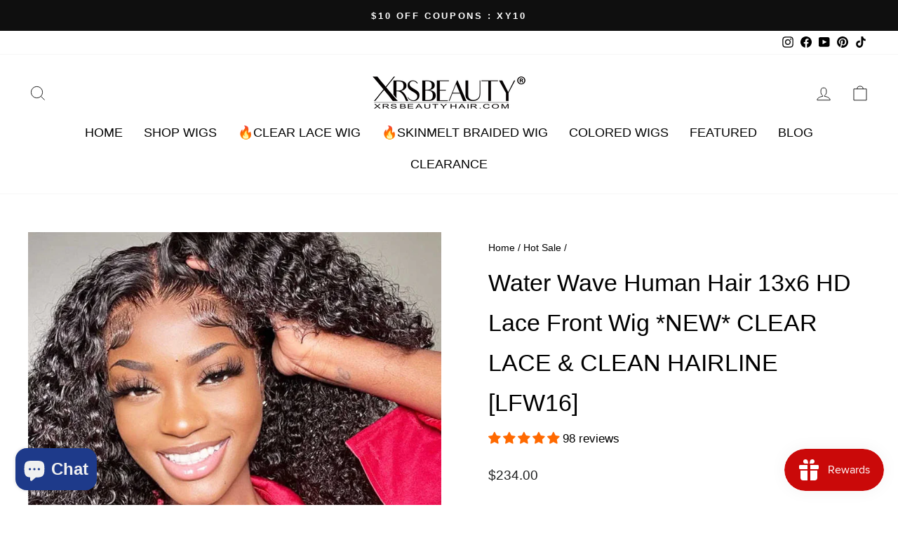

--- FILE ---
content_type: text/html; charset=utf-8
request_url: https://xrsbeautyhair.com/collections/hot-sale/products/new-clear-lace-clean-hairline-undetectable-skin-melt-lace-water-wave-13x6-lace-frontal-wig-lfw16
body_size: 55527
content:
<!doctype html>
<html class="no-js" lang="en" dir="ltr">
<head>


  <meta charset="utf-8">
  <meta http-equiv="X-UA-Compatible" content="IE=edge,chrome=1">
  <meta name="viewport" content="width=device-width,initial-scale=1">
  <meta name="theme-color" content="#eb5c20">
  <link rel="canonical" href="https://xrsbeautyhair.com/products/new-clear-lace-clean-hairline-undetectable-skin-melt-lace-water-wave-13x6-lace-frontal-wig-lfw16">
  <link rel="preconnect" href="https://cdn.shopify.com" crossorigin>
  <link rel="preconnect" href="https://fonts.shopifycdn.com" crossorigin>
  <link rel="dns-prefetch" href="https://productreviews.shopifycdn.com">
  <link rel="dns-prefetch" href="https://ajax.googleapis.com">
  <link rel="dns-prefetch" href="https://maps.googleapis.com">
  <link rel="dns-prefetch" href="https://maps.gstatic.com"><link rel="shortcut icon" href="//xrsbeautyhair.com/cdn/shop/files/icon300png_32x32.png?v=1613561692" type="image/png" /><title>Water Wave Human Hair 13x6 HD Lace Front Wig *NEW* CLEAR LACE &amp; CLEAN 
&ndash; Xrs Beauty Hair
</title>
<meta name="description" content="New* CLEAR LACE is clear for real, it&#39;s undetectable on your head. *New* CLEAN HAIRLINE is much more natural than regular pre-plucked hairline, we customized this natural hairline to make it melt skin much perfectly. Super invisible Clear Lace wigs. Real &amp;amp; the natural look is the highest standard of an HD lace wig, so a Clear undetectable lace wig is born for it. Clear lace is exclusively developed and defined by XRSBEAUTYHAIR. It uses the top Swiss lace as raw material. Clear lace is ultra-thin When you cover it on the skin(any skin tone), It really makes hair look like it grows out of the skin."><meta property="og:site_name" content="Xrs Beauty Hair">
  <meta property="og:url" content="https://xrsbeautyhair.com/products/new-clear-lace-clean-hairline-undetectable-skin-melt-lace-water-wave-13x6-lace-frontal-wig-lfw16">
  <meta property="og:title" content="Water Wave Human Hair 13x6 HD Lace Front Wig  *NEW* CLEAR LACE &amp; CLEAN HAIRLINE [LFW16]">
  <meta property="og:type" content="product">
  <meta property="og:description" content="New* CLEAR LACE is clear for real, it&#39;s undetectable on your head. *New* CLEAN HAIRLINE is much more natural than regular pre-plucked hairline, we customized this natural hairline to make it melt skin much perfectly. Super invisible Clear Lace wigs. Real &amp;amp; the natural look is the highest standard of an HD lace wig, so a Clear undetectable lace wig is born for it. Clear lace is exclusively developed and defined by XRSBEAUTYHAIR. It uses the top Swiss lace as raw material. Clear lace is ultra-thin When you cover it on the skin(any skin tone), It really makes hair look like it grows out of the skin."><meta property="og:image" content="http://xrsbeautyhair.com/cdn/shop/products/lfw16-16_pro.jpg?v=1675326778">
    <meta property="og:image:secure_url" content="https://xrsbeautyhair.com/cdn/shop/products/lfw16-16_pro.jpg?v=1675326778">
    <meta property="og:image:width" content="800">
    <meta property="og:image:height" content="800"><meta name="twitter:site" content="@">
  <meta name="twitter:card" content="summary_large_image">
  <meta name="twitter:title" content="Water Wave Human Hair 13x6 HD Lace Front Wig  *NEW* CLEAR LACE & CLEAN HAIRLINE [LFW16]">
  <meta name="twitter:description" content="New* CLEAR LACE is clear for real, it&#39;s undetectable on your head. *New* CLEAN HAIRLINE is much more natural than regular pre-plucked hairline, we customized this natural hairline to make it melt skin much perfectly. Super invisible Clear Lace wigs. Real &amp;amp; the natural look is the highest standard of an HD lace wig, so a Clear undetectable lace wig is born for it. Clear lace is exclusively developed and defined by XRSBEAUTYHAIR. It uses the top Swiss lace as raw material. Clear lace is ultra-thin When you cover it on the skin(any skin tone), It really makes hair look like it grows out of the skin.">
<style data-shopify>
  

  
  
  
</style><link href="//xrsbeautyhair.com/cdn/shop/t/32/assets/theme.css?v=72660515624439314301762415699" rel="stylesheet" type="text/css" media="all" />
<style data-shopify>:root {
    --typeHeaderPrimary: "system_ui";
    --typeHeaderFallback: -apple-system, 'Segoe UI', Roboto, 'Helvetica Neue', 'Noto Sans', 'Liberation Sans', Arial, sans-serif, 'Apple Color Emoji', 'Segoe UI Emoji', 'Segoe UI Symbol', 'Noto Color Emoji';
    --typeHeaderSize: 40px;
    --typeHeaderWeight: 400;
    --typeHeaderLineHeight: 1.7;
    --typeHeaderSpacing: 0.0em;

    --typeBasePrimary:"system_ui";
    --typeBaseFallback:-apple-system, 'Segoe UI', Roboto, 'Helvetica Neue', 'Noto Sans', 'Liberation Sans', Arial, sans-serif, 'Apple Color Emoji', 'Segoe UI Emoji', 'Segoe UI Symbol', 'Noto Color Emoji';
    --typeBaseSize: 17px;
    --typeBaseWeight: 400;
    --typeBaseSpacing: 0.0em;
    --typeBaseLineHeight: 1.7;

    --typeCollectionTitle: 21px;

    --iconWeight: 2px;
    --iconLinecaps: miter;

    
      --buttonRadius: 0px;
    

    --colorGridOverlayOpacity: 0.1;
  }

  .placeholder-content {
    background-image: linear-gradient(100deg, #ffffff 40%, #f7f7f7 63%, #ffffff 79%);
  }</style><script>
    document.documentElement.className = document.documentElement.className.replace('no-js', 'js');

    window.theme = window.theme || {};
    theme.routes = {
      home: "/",
      cart: "/cart.js",
      cartPage: "/cart",
      cartAdd: "/cart/add.js",
      cartChange: "/cart/change.js",
      search: "/search"
    };
    theme.strings = {
      soldOut: "Sold Out",
      unavailable: "Unavailable",
      inStockLabel: "In stock, ready to ship",
      oneStockLabel: "Low stock - [count] item left",
      otherStockLabel: "Low stock - [count] items left",
      willNotShipUntil: "Ready to ship [date]",
      willBeInStockAfter: "Back in stock [date]",
      waitingForStock: "Inventory on the way",
      savePrice: "Save [saved_amount]",
      cartEmpty: "Your cart is currently empty.",
      cartTermsConfirmation: "You must agree with the terms and conditions of sales to check out",
      searchCollections: "Collections:",
      searchPages: "Pages:",
      searchArticles: "Articles:",
      productFrom: "from ",
    };
    theme.settings = {
      cartType: "page",
      isCustomerTemplate: false,
      moneyFormat: "${{amount}}",
      saveType: "dollar",
      productImageSize: "natural",
      productImageCover: false,
      predictiveSearch: true,
      predictiveSearchType: "product,article,page,collection",
      predictiveSearchVendor: false,
      predictiveSearchPrice: false,
      quickView: true,
      themeName: 'Impulse',
      themeVersion: "7.1.0"
    };
  </script>

  <script>window.performance && window.performance.mark && window.performance.mark('shopify.content_for_header.start');</script><meta name="google-site-verification" content="CfH4SFRugFIZMDGgTAXGhMLIFp0b5setyN5c0gIWSG8">
<meta name="facebook-domain-verification" content="g0su0jhmhxnulj1yxdgtrsgxykrp7k">
<meta name="facebook-domain-verification" content="j0s86beh4wjmwqoccmfh7w2hfgglgo">
<meta id="shopify-digital-wallet" name="shopify-digital-wallet" content="/51221233846/digital_wallets/dialog">
<meta name="shopify-checkout-api-token" content="9456863d9bad43e452c57ca62c40c9ef">
<meta id="in-context-paypal-metadata" data-shop-id="51221233846" data-venmo-supported="false" data-environment="production" data-locale="en_US" data-paypal-v4="true" data-currency="USD">
<link rel="alternate" type="application/json+oembed" href="https://xrsbeautyhair.com/products/new-clear-lace-clean-hairline-undetectable-skin-melt-lace-water-wave-13x6-lace-frontal-wig-lfw16.oembed">
<script async="async" src="/checkouts/internal/preloads.js?locale=en-US"></script>
<script id="shopify-features" type="application/json">{"accessToken":"9456863d9bad43e452c57ca62c40c9ef","betas":["rich-media-storefront-analytics"],"domain":"xrsbeautyhair.com","predictiveSearch":true,"shopId":51221233846,"locale":"en"}</script>
<script>var Shopify = Shopify || {};
Shopify.shop = "xrsbeautyhair.myshopify.com";
Shopify.locale = "en";
Shopify.currency = {"active":"USD","rate":"1.0"};
Shopify.country = "US";
Shopify.theme = {"name":"Copy of  Impulse20230105","id":153230901465,"schema_name":"Impulse","schema_version":"7.1.0","theme_store_id":null,"role":"main"};
Shopify.theme.handle = "null";
Shopify.theme.style = {"id":null,"handle":null};
Shopify.cdnHost = "xrsbeautyhair.com/cdn";
Shopify.routes = Shopify.routes || {};
Shopify.routes.root = "/";</script>
<script type="module">!function(o){(o.Shopify=o.Shopify||{}).modules=!0}(window);</script>
<script>!function(o){function n(){var o=[];function n(){o.push(Array.prototype.slice.apply(arguments))}return n.q=o,n}var t=o.Shopify=o.Shopify||{};t.loadFeatures=n(),t.autoloadFeatures=n()}(window);</script>
<script id="shop-js-analytics" type="application/json">{"pageType":"product"}</script>
<script defer="defer" async type="module" src="//xrsbeautyhair.com/cdn/shopifycloud/shop-js/modules/v2/client.init-shop-cart-sync_BApSsMSl.en.esm.js"></script>
<script defer="defer" async type="module" src="//xrsbeautyhair.com/cdn/shopifycloud/shop-js/modules/v2/chunk.common_CBoos6YZ.esm.js"></script>
<script type="module">
  await import("//xrsbeautyhair.com/cdn/shopifycloud/shop-js/modules/v2/client.init-shop-cart-sync_BApSsMSl.en.esm.js");
await import("//xrsbeautyhair.com/cdn/shopifycloud/shop-js/modules/v2/chunk.common_CBoos6YZ.esm.js");

  window.Shopify.SignInWithShop?.initShopCartSync?.({"fedCMEnabled":true,"windoidEnabled":true});

</script>
<script>(function() {
  var isLoaded = false;
  function asyncLoad() {
    if (isLoaded) return;
    isLoaded = true;
    var urls = ["https:\/\/shopify.covet.pics\/covet-pics-widget-inject.js?shop=xrsbeautyhair.myshopify.com","https:\/\/tpi-app.herokuapp.com\/get_script\/e1911e24952c11ebb3c2da5c7654e985.js?v=749147\u0026shop=xrsbeautyhair.myshopify.com","https:\/\/static.shareasale.com\/json\/shopify\/deduplication.js?shop=xrsbeautyhair.myshopify.com","https:\/\/static.shareasale.com\/json\/shopify\/shareasale-tracking.js?sasmid=115245\u0026ssmtid=19038\u0026scid=null\u0026xtm=null\u0026xtv=null\u0026cd=false\u0026shop=xrsbeautyhair.myshopify.com","https:\/\/js.smile.io\/v1\/smile-shopify.js?shop=xrsbeautyhair.myshopify.com","https:\/\/mds.oceanpayment.com\/assets\/shopifylogo\/visa,mastercard,maestro,jcb,american_express,diners_club,discover,klarna.js?shop=xrsbeautyhair.myshopify.com","\/\/cdn.shopify.com\/proxy\/76afb38f1aed74368cdc78289c20687bbc36be05ce1ce7639dfad3572e67e3ed\/api.goaffpro.com\/loader.js?shop=xrsbeautyhair.myshopify.com\u0026sp-cache-control=cHVibGljLCBtYXgtYWdlPTkwMA"];
    for (var i = 0; i < urls.length; i++) {
      var s = document.createElement('script');
      s.type = 'text/javascript';
      s.async = true;
      s.src = urls[i];
      var x = document.getElementsByTagName('script')[0];
      x.parentNode.insertBefore(s, x);
    }
  };
  if(window.attachEvent) {
    window.attachEvent('onload', asyncLoad);
  } else {
    window.addEventListener('load', asyncLoad, false);
  }
})();</script>
<script id="__st">var __st={"a":51221233846,"offset":28800,"reqid":"6cf840e6-96ad-477f-a70b-a399e2b0101e-1768920076","pageurl":"xrsbeautyhair.com\/collections\/hot-sale\/products\/new-clear-lace-clean-hairline-undetectable-skin-melt-lace-water-wave-13x6-lace-frontal-wig-lfw16","u":"acae6d67ce76","p":"product","rtyp":"product","rid":6199776018614};</script>
<script>window.ShopifyPaypalV4VisibilityTracking = true;</script>
<script id="captcha-bootstrap">!function(){'use strict';const t='contact',e='account',n='new_comment',o=[[t,t],['blogs',n],['comments',n],[t,'customer']],c=[[e,'customer_login'],[e,'guest_login'],[e,'recover_customer_password'],[e,'create_customer']],r=t=>t.map((([t,e])=>`form[action*='/${t}']:not([data-nocaptcha='true']) input[name='form_type'][value='${e}']`)).join(','),a=t=>()=>t?[...document.querySelectorAll(t)].map((t=>t.form)):[];function s(){const t=[...o],e=r(t);return a(e)}const i='password',u='form_key',d=['recaptcha-v3-token','g-recaptcha-response','h-captcha-response',i],f=()=>{try{return window.sessionStorage}catch{return}},m='__shopify_v',_=t=>t.elements[u];function p(t,e,n=!1){try{const o=window.sessionStorage,c=JSON.parse(o.getItem(e)),{data:r}=function(t){const{data:e,action:n}=t;return t[m]||n?{data:e,action:n}:{data:t,action:n}}(c);for(const[e,n]of Object.entries(r))t.elements[e]&&(t.elements[e].value=n);n&&o.removeItem(e)}catch(o){console.error('form repopulation failed',{error:o})}}const l='form_type',E='cptcha';function T(t){t.dataset[E]=!0}const w=window,h=w.document,L='Shopify',v='ce_forms',y='captcha';let A=!1;((t,e)=>{const n=(g='f06e6c50-85a8-45c8-87d0-21a2b65856fe',I='https://cdn.shopify.com/shopifycloud/storefront-forms-hcaptcha/ce_storefront_forms_captcha_hcaptcha.v1.5.2.iife.js',D={infoText:'Protected by hCaptcha',privacyText:'Privacy',termsText:'Terms'},(t,e,n)=>{const o=w[L][v],c=o.bindForm;if(c)return c(t,g,e,D).then(n);var r;o.q.push([[t,g,e,D],n]),r=I,A||(h.body.append(Object.assign(h.createElement('script'),{id:'captcha-provider',async:!0,src:r})),A=!0)});var g,I,D;w[L]=w[L]||{},w[L][v]=w[L][v]||{},w[L][v].q=[],w[L][y]=w[L][y]||{},w[L][y].protect=function(t,e){n(t,void 0,e),T(t)},Object.freeze(w[L][y]),function(t,e,n,w,h,L){const[v,y,A,g]=function(t,e,n){const i=e?o:[],u=t?c:[],d=[...i,...u],f=r(d),m=r(i),_=r(d.filter((([t,e])=>n.includes(e))));return[a(f),a(m),a(_),s()]}(w,h,L),I=t=>{const e=t.target;return e instanceof HTMLFormElement?e:e&&e.form},D=t=>v().includes(t);t.addEventListener('submit',(t=>{const e=I(t);if(!e)return;const n=D(e)&&!e.dataset.hcaptchaBound&&!e.dataset.recaptchaBound,o=_(e),c=g().includes(e)&&(!o||!o.value);(n||c)&&t.preventDefault(),c&&!n&&(function(t){try{if(!f())return;!function(t){const e=f();if(!e)return;const n=_(t);if(!n)return;const o=n.value;o&&e.removeItem(o)}(t);const e=Array.from(Array(32),(()=>Math.random().toString(36)[2])).join('');!function(t,e){_(t)||t.append(Object.assign(document.createElement('input'),{type:'hidden',name:u})),t.elements[u].value=e}(t,e),function(t,e){const n=f();if(!n)return;const o=[...t.querySelectorAll(`input[type='${i}']`)].map((({name:t})=>t)),c=[...d,...o],r={};for(const[a,s]of new FormData(t).entries())c.includes(a)||(r[a]=s);n.setItem(e,JSON.stringify({[m]:1,action:t.action,data:r}))}(t,e)}catch(e){console.error('failed to persist form',e)}}(e),e.submit())}));const S=(t,e)=>{t&&!t.dataset[E]&&(n(t,e.some((e=>e===t))),T(t))};for(const o of['focusin','change'])t.addEventListener(o,(t=>{const e=I(t);D(e)&&S(e,y())}));const B=e.get('form_key'),M=e.get(l),P=B&&M;t.addEventListener('DOMContentLoaded',(()=>{const t=y();if(P)for(const e of t)e.elements[l].value===M&&p(e,B);[...new Set([...A(),...v().filter((t=>'true'===t.dataset.shopifyCaptcha))])].forEach((e=>S(e,t)))}))}(h,new URLSearchParams(w.location.search),n,t,e,['guest_login'])})(!0,!0)}();</script>
<script integrity="sha256-4kQ18oKyAcykRKYeNunJcIwy7WH5gtpwJnB7kiuLZ1E=" data-source-attribution="shopify.loadfeatures" defer="defer" src="//xrsbeautyhair.com/cdn/shopifycloud/storefront/assets/storefront/load_feature-a0a9edcb.js" crossorigin="anonymous"></script>
<script data-source-attribution="shopify.dynamic_checkout.dynamic.init">var Shopify=Shopify||{};Shopify.PaymentButton=Shopify.PaymentButton||{isStorefrontPortableWallets:!0,init:function(){window.Shopify.PaymentButton.init=function(){};var t=document.createElement("script");t.src="https://xrsbeautyhair.com/cdn/shopifycloud/portable-wallets/latest/portable-wallets.en.js",t.type="module",document.head.appendChild(t)}};
</script>
<script data-source-attribution="shopify.dynamic_checkout.buyer_consent">
  function portableWalletsHideBuyerConsent(e){var t=document.getElementById("shopify-buyer-consent"),n=document.getElementById("shopify-subscription-policy-button");t&&n&&(t.classList.add("hidden"),t.setAttribute("aria-hidden","true"),n.removeEventListener("click",e))}function portableWalletsShowBuyerConsent(e){var t=document.getElementById("shopify-buyer-consent"),n=document.getElementById("shopify-subscription-policy-button");t&&n&&(t.classList.remove("hidden"),t.removeAttribute("aria-hidden"),n.addEventListener("click",e))}window.Shopify?.PaymentButton&&(window.Shopify.PaymentButton.hideBuyerConsent=portableWalletsHideBuyerConsent,window.Shopify.PaymentButton.showBuyerConsent=portableWalletsShowBuyerConsent);
</script>
<script>
  function portableWalletsCleanup(e){e&&e.src&&console.error("Failed to load portable wallets script "+e.src);var t=document.querySelectorAll("shopify-accelerated-checkout .shopify-payment-button__skeleton, shopify-accelerated-checkout-cart .wallet-cart-button__skeleton"),e=document.getElementById("shopify-buyer-consent");for(let e=0;e<t.length;e++)t[e].remove();e&&e.remove()}function portableWalletsNotLoadedAsModule(e){e instanceof ErrorEvent&&"string"==typeof e.message&&e.message.includes("import.meta")&&"string"==typeof e.filename&&e.filename.includes("portable-wallets")&&(window.removeEventListener("error",portableWalletsNotLoadedAsModule),window.Shopify.PaymentButton.failedToLoad=e,"loading"===document.readyState?document.addEventListener("DOMContentLoaded",window.Shopify.PaymentButton.init):window.Shopify.PaymentButton.init())}window.addEventListener("error",portableWalletsNotLoadedAsModule);
</script>

<script type="module" src="https://xrsbeautyhair.com/cdn/shopifycloud/portable-wallets/latest/portable-wallets.en.js" onError="portableWalletsCleanup(this)" crossorigin="anonymous"></script>
<script nomodule>
  document.addEventListener("DOMContentLoaded", portableWalletsCleanup);
</script>

<link id="shopify-accelerated-checkout-styles" rel="stylesheet" media="screen" href="https://xrsbeautyhair.com/cdn/shopifycloud/portable-wallets/latest/accelerated-checkout-backwards-compat.css" crossorigin="anonymous">
<style id="shopify-accelerated-checkout-cart">
        #shopify-buyer-consent {
  margin-top: 1em;
  display: inline-block;
  width: 100%;
}

#shopify-buyer-consent.hidden {
  display: none;
}

#shopify-subscription-policy-button {
  background: none;
  border: none;
  padding: 0;
  text-decoration: underline;
  font-size: inherit;
  cursor: pointer;
}

#shopify-subscription-policy-button::before {
  box-shadow: none;
}

      </style>

<script>window.performance && window.performance.mark && window.performance.mark('shopify.content_for_header.end');</script>

  <script src="//xrsbeautyhair.com/cdn/shop/t/32/assets/vendor-scripts-v11.js" defer="defer"></script><script src="//xrsbeautyhair.com/cdn/shop/t/32/assets/theme.js?v=71634450245871643811757492553" defer="defer"></script>
  
 
<script>
    
    
    
    
    var gsf_conversion_data = {page_type : 'product', event : 'view_item', data : {product_data : [{variant_id : 43911170195673, product_id : 6199776018614, name : "Water Wave Human Hair 13x6 HD Lace Front Wig  *NEW* CLEAR LACE &amp; CLEAN HAIRLINE [LFW16]", price : "234.00", currency : "USD", sku : "LFW16-X1-136HD-NTR-WW-12-150-B0EM0-CY", brand : "XrsBeautyHair", variant : "natural color / 150% / 12 inch", category : "13X6 HD Lace Frontal Wig", quantity : "9989" }], total_price : "234.00", shop_currency : "USD"}};
    
</script>
<!-- BEGIN app block: shopify://apps/judge-me-reviews/blocks/judgeme_core/61ccd3b1-a9f2-4160-9fe9-4fec8413e5d8 --><!-- Start of Judge.me Core -->






<link rel="dns-prefetch" href="https://cdnwidget.judge.me">
<link rel="dns-prefetch" href="https://cdn.judge.me">
<link rel="dns-prefetch" href="https://cdn1.judge.me">
<link rel="dns-prefetch" href="https://api.judge.me">

<script data-cfasync='false' class='jdgm-settings-script'>window.jdgmSettings={"pagination":5,"disable_web_reviews":false,"badge_no_review_text":"No reviews","badge_n_reviews_text":"{{ n }} review/reviews","badge_star_color":"#FF6900","hide_badge_preview_if_no_reviews":true,"badge_hide_text":false,"enforce_center_preview_badge":false,"widget_title":"Customer Reviews","widget_open_form_text":"Write a review","widget_close_form_text":"Cancel review","widget_refresh_page_text":"Refresh page","widget_summary_text":"Based on {{ number_of_reviews }} review/reviews","widget_no_review_text":"Be the first to write a review","widget_name_field_text":"Display name","widget_verified_name_field_text":"Verified Name (public)","widget_name_placeholder_text":"Display name","widget_required_field_error_text":"This field is required.","widget_email_field_text":"Email address","widget_verified_email_field_text":"Verified Email (private, can not be edited)","widget_email_placeholder_text":"Your email address","widget_email_field_error_text":"Please enter a valid email address.","widget_rating_field_text":"Rating","widget_review_title_field_text":"Review Title","widget_review_title_placeholder_text":"Give your review a title","widget_review_body_field_text":"Review content","widget_review_body_placeholder_text":"Start writing here...","widget_pictures_field_text":"Picture/Video (optional)","widget_submit_review_text":"Submit Review","widget_submit_verified_review_text":"Submit Verified Review","widget_submit_success_msg_with_auto_publish":"Thank you! Please refresh the page in a few moments to see your review. You can remove or edit your review by logging into \u003ca href='https://judge.me/login' target='_blank' rel='nofollow noopener'\u003eJudge.me\u003c/a\u003e","widget_submit_success_msg_no_auto_publish":"Thank you! Your review will be published as soon as it is approved by the shop admin. You can remove or edit your review by logging into \u003ca href='https://judge.me/login' target='_blank' rel='nofollow noopener'\u003eJudge.me\u003c/a\u003e","widget_show_default_reviews_out_of_total_text":"Showing {{ n_reviews_shown }} out of {{ n_reviews }} reviews.","widget_show_all_link_text":"Show all","widget_show_less_link_text":"Show less","widget_author_said_text":"{{ reviewer_name }} said:","widget_days_text":"{{ n }} days ago","widget_weeks_text":"{{ n }} week/weeks ago","widget_months_text":"{{ n }} month/months ago","widget_years_text":"{{ n }} year/years ago","widget_yesterday_text":"Yesterday","widget_today_text":"Today","widget_replied_text":"\u003e\u003e {{ shop_name }} replied:","widget_read_more_text":"Read more","widget_reviewer_name_as_initial":"","widget_rating_filter_color":"#FF6900","widget_rating_filter_see_all_text":"See all reviews","widget_sorting_most_recent_text":"Most Recent","widget_sorting_highest_rating_text":"Highest Rating","widget_sorting_lowest_rating_text":"Lowest Rating","widget_sorting_with_pictures_text":"Only Pictures","widget_sorting_most_helpful_text":"Most Helpful","widget_open_question_form_text":"Ask a question","widget_reviews_subtab_text":"Reviews","widget_questions_subtab_text":"Questions","widget_question_label_text":"Question","widget_answer_label_text":"Answer","widget_question_placeholder_text":"Write your question here","widget_submit_question_text":"Submit Question","widget_question_submit_success_text":"Thank you for your question! We will notify you once it gets answered.","widget_star_color":"#FF6900","verified_badge_text":"Verified","verified_badge_bg_color":"","verified_badge_text_color":"","verified_badge_placement":"left-of-reviewer-name","widget_review_max_height":"","widget_hide_border":false,"widget_social_share":false,"widget_thumb":false,"widget_review_location_show":false,"widget_location_format":"country_iso_code","all_reviews_include_out_of_store_products":true,"all_reviews_out_of_store_text":"(out of store)","all_reviews_pagination":100,"all_reviews_product_name_prefix_text":"about","enable_review_pictures":true,"enable_question_anwser":false,"widget_theme":"align","review_date_format":"mm/dd/yyyy","default_sort_method":"most-recent","widget_product_reviews_subtab_text":"Product Reviews","widget_shop_reviews_subtab_text":"Shop Reviews","widget_other_products_reviews_text":"Reviews for other products","widget_store_reviews_subtab_text":"Store reviews","widget_no_store_reviews_text":"This store hasn't received any reviews yet","widget_web_restriction_product_reviews_text":"This product hasn't received any reviews yet","widget_no_items_text":"No items found","widget_show_more_text":"Show more","widget_write_a_store_review_text":"Write a Store Review","widget_other_languages_heading":"Reviews in Other Languages","widget_translate_review_text":"Translate review to {{ language }}","widget_translating_review_text":"Translating...","widget_show_original_translation_text":"Show original ({{ language }})","widget_translate_review_failed_text":"Review couldn't be translated.","widget_translate_review_retry_text":"Retry","widget_translate_review_try_again_later_text":"Try again later","show_product_url_for_grouped_product":false,"widget_sorting_pictures_first_text":"Pictures First","show_pictures_on_all_rev_page_mobile":true,"show_pictures_on_all_rev_page_desktop":true,"floating_tab_hide_mobile_install_preference":false,"floating_tab_button_name":"★ Reviews","floating_tab_title":"Let customers speak for us","floating_tab_button_color":"","floating_tab_button_background_color":"","floating_tab_url":"","floating_tab_url_enabled":false,"floating_tab_tab_style":"text","all_reviews_text_badge_text":"Customers rate us {{ shop.metafields.judgeme.all_reviews_rating | round: 1 }}/5 based on {{ shop.metafields.judgeme.all_reviews_count }} reviews.","all_reviews_text_badge_text_branded_style":"{{ shop.metafields.judgeme.all_reviews_rating | round: 1 }} out of 5 stars based on {{ shop.metafields.judgeme.all_reviews_count }} reviews","is_all_reviews_text_badge_a_link":false,"show_stars_for_all_reviews_text_badge":false,"all_reviews_text_badge_url":"","all_reviews_text_style":"text","all_reviews_text_color_style":"judgeme_brand_color","all_reviews_text_color":"#108474","all_reviews_text_show_jm_brand":true,"featured_carousel_show_header":true,"featured_carousel_title":"Let customers speak for us","testimonials_carousel_title":"Customers are saying","videos_carousel_title":"Real customer stories","cards_carousel_title":"Customers are saying","featured_carousel_count_text":"from {{ n }} reviews","featured_carousel_add_link_to_all_reviews_page":false,"featured_carousel_url":"","featured_carousel_show_images":true,"featured_carousel_autoslide_interval":5,"featured_carousel_arrows_on_the_sides":false,"featured_carousel_height":300,"featured_carousel_width":100,"featured_carousel_image_size":0,"featured_carousel_image_height":250,"featured_carousel_arrow_color":"#eeeeee","verified_count_badge_style":"vintage","verified_count_badge_orientation":"horizontal","verified_count_badge_color_style":"judgeme_brand_color","verified_count_badge_color":"#108474","is_verified_count_badge_a_link":false,"verified_count_badge_url":"","verified_count_badge_show_jm_brand":true,"widget_rating_preset_default":5,"widget_first_sub_tab":"product-reviews","widget_show_histogram":true,"widget_histogram_use_custom_color":true,"widget_pagination_use_custom_color":true,"widget_star_use_custom_color":true,"widget_verified_badge_use_custom_color":false,"widget_write_review_use_custom_color":false,"picture_reminder_submit_button":"Upload Pictures","enable_review_videos":true,"mute_video_by_default":false,"widget_sorting_videos_first_text":"Videos First","widget_review_pending_text":"Pending","featured_carousel_items_for_large_screen":3,"social_share_options_order":"Facebook,Twitter","remove_microdata_snippet":true,"disable_json_ld":false,"enable_json_ld_products":false,"preview_badge_show_question_text":false,"preview_badge_no_question_text":"No questions","preview_badge_n_question_text":"{{ number_of_questions }} question/questions","qa_badge_show_icon":false,"qa_badge_position":"same-row","remove_judgeme_branding":false,"widget_add_search_bar":false,"widget_search_bar_placeholder":"Search","widget_sorting_verified_only_text":"Verified only","featured_carousel_theme":"default","featured_carousel_show_rating":true,"featured_carousel_show_title":true,"featured_carousel_show_body":true,"featured_carousel_show_date":false,"featured_carousel_show_reviewer":true,"featured_carousel_show_product":false,"featured_carousel_header_background_color":"#108474","featured_carousel_header_text_color":"#ffffff","featured_carousel_name_product_separator":"reviewed","featured_carousel_full_star_background":"#108474","featured_carousel_empty_star_background":"#dadada","featured_carousel_vertical_theme_background":"#f9fafb","featured_carousel_verified_badge_enable":false,"featured_carousel_verified_badge_color":"#108474","featured_carousel_border_style":"round","featured_carousel_review_line_length_limit":3,"featured_carousel_more_reviews_button_text":"Read more reviews","featured_carousel_view_product_button_text":"View product","all_reviews_page_load_reviews_on":"scroll","all_reviews_page_load_more_text":"Load More Reviews","disable_fb_tab_reviews":false,"enable_ajax_cdn_cache":false,"widget_public_name_text":"displayed publicly like","default_reviewer_name":"John Smith","default_reviewer_name_has_non_latin":true,"widget_reviewer_anonymous":"Anonymous","medals_widget_title":"Judge.me Review Medals","medals_widget_background_color":"#f9fafb","medals_widget_position":"footer_all_pages","medals_widget_border_color":"#f9fafb","medals_widget_verified_text_position":"left","medals_widget_use_monochromatic_version":false,"medals_widget_elements_color":"#108474","show_reviewer_avatar":true,"widget_invalid_yt_video_url_error_text":"Not a YouTube video URL","widget_max_length_field_error_text":"Please enter no more than {0} characters.","widget_show_country_flag":false,"widget_show_collected_via_shop_app":true,"widget_verified_by_shop_badge_style":"light","widget_verified_by_shop_text":"Verified by Shop","widget_show_photo_gallery":false,"widget_load_with_code_splitting":true,"widget_ugc_install_preference":false,"widget_ugc_title":"Made by us, Shared by you","widget_ugc_subtitle":"Tag us to see your picture featured in our page","widget_ugc_arrows_color":"#ffffff","widget_ugc_primary_button_text":"Buy Now","widget_ugc_primary_button_background_color":"#108474","widget_ugc_primary_button_text_color":"#ffffff","widget_ugc_primary_button_border_width":"0","widget_ugc_primary_button_border_style":"none","widget_ugc_primary_button_border_color":"#108474","widget_ugc_primary_button_border_radius":"25","widget_ugc_secondary_button_text":"Load More","widget_ugc_secondary_button_background_color":"#ffffff","widget_ugc_secondary_button_text_color":"#108474","widget_ugc_secondary_button_border_width":"2","widget_ugc_secondary_button_border_style":"solid","widget_ugc_secondary_button_border_color":"#108474","widget_ugc_secondary_button_border_radius":"25","widget_ugc_reviews_button_text":"View Reviews","widget_ugc_reviews_button_background_color":"#ffffff","widget_ugc_reviews_button_text_color":"#108474","widget_ugc_reviews_button_border_width":"2","widget_ugc_reviews_button_border_style":"solid","widget_ugc_reviews_button_border_color":"#108474","widget_ugc_reviews_button_border_radius":"25","widget_ugc_reviews_button_link_to":"judgeme-reviews-page","widget_ugc_show_post_date":true,"widget_ugc_max_width":"800","widget_rating_metafield_value_type":true,"widget_primary_color":"#108474","widget_enable_secondary_color":false,"widget_secondary_color":"#edf5f5","widget_summary_average_rating_text":"{{ average_rating }} out of 5","widget_media_grid_title":"Customer photos \u0026 videos","widget_media_grid_see_more_text":"See more","widget_round_style":false,"widget_show_product_medals":true,"widget_verified_by_judgeme_text":"Verified by Judge.me","widget_show_store_medals":true,"widget_verified_by_judgeme_text_in_store_medals":"Verified by Judge.me","widget_media_field_exceed_quantity_message":"Sorry, we can only accept {{ max_media }} for one review.","widget_media_field_exceed_limit_message":"{{ file_name }} is too large, please select a {{ media_type }} less than {{ size_limit }}MB.","widget_review_submitted_text":"Review Submitted!","widget_question_submitted_text":"Question Submitted!","widget_close_form_text_question":"Cancel","widget_write_your_answer_here_text":"Write your answer here","widget_enabled_branded_link":true,"widget_show_collected_by_judgeme":false,"widget_reviewer_name_color":"","widget_write_review_text_color":"","widget_write_review_bg_color":"","widget_collected_by_judgeme_text":"collected by Judge.me","widget_pagination_type":"standard","widget_load_more_text":"Load More","widget_load_more_color":"#FF6900","widget_full_review_text":"Full Review","widget_read_more_reviews_text":"Read More Reviews","widget_read_questions_text":"Read Questions","widget_questions_and_answers_text":"Questions \u0026 Answers","widget_verified_by_text":"Verified by","widget_verified_text":"Verified","widget_number_of_reviews_text":"{{ number_of_reviews }} reviews","widget_back_button_text":"Back","widget_next_button_text":"Next","widget_custom_forms_filter_button":"Filters","custom_forms_style":"vertical","widget_show_review_information":false,"how_reviews_are_collected":"How reviews are collected?","widget_show_review_keywords":false,"widget_gdpr_statement":"How we use your data: We'll only contact you about the review you left, and only if necessary. By submitting your review, you agree to Judge.me's \u003ca href='https://judge.me/terms' target='_blank' rel='nofollow noopener'\u003eterms\u003c/a\u003e, \u003ca href='https://judge.me/privacy' target='_blank' rel='nofollow noopener'\u003eprivacy\u003c/a\u003e and \u003ca href='https://judge.me/content-policy' target='_blank' rel='nofollow noopener'\u003econtent\u003c/a\u003e policies.","widget_multilingual_sorting_enabled":false,"widget_translate_review_content_enabled":false,"widget_translate_review_content_method":"manual","popup_widget_review_selection":"automatically_with_pictures","popup_widget_round_border_style":true,"popup_widget_show_title":true,"popup_widget_show_body":true,"popup_widget_show_reviewer":false,"popup_widget_show_product":true,"popup_widget_show_pictures":true,"popup_widget_use_review_picture":true,"popup_widget_show_on_home_page":true,"popup_widget_show_on_product_page":true,"popup_widget_show_on_collection_page":true,"popup_widget_show_on_cart_page":true,"popup_widget_position":"bottom_left","popup_widget_first_review_delay":5,"popup_widget_duration":5,"popup_widget_interval":5,"popup_widget_review_count":5,"popup_widget_hide_on_mobile":true,"review_snippet_widget_round_border_style":true,"review_snippet_widget_card_color":"#FFFFFF","review_snippet_widget_slider_arrows_background_color":"#FFFFFF","review_snippet_widget_slider_arrows_color":"#000000","review_snippet_widget_star_color":"#108474","show_product_variant":false,"all_reviews_product_variant_label_text":"Variant: ","widget_show_verified_branding":false,"widget_ai_summary_title":"Customers say","widget_ai_summary_disclaimer":"AI-powered review summary based on recent customer reviews","widget_show_ai_summary":false,"widget_show_ai_summary_bg":false,"widget_show_review_title_input":true,"redirect_reviewers_invited_via_email":"review_widget","request_store_review_after_product_review":false,"request_review_other_products_in_order":false,"review_form_color_scheme":"default","review_form_corner_style":"square","review_form_star_color":{},"review_form_text_color":"#333333","review_form_background_color":"#ffffff","review_form_field_background_color":"#fafafa","review_form_button_color":{},"review_form_button_text_color":"#ffffff","review_form_modal_overlay_color":"#000000","review_content_screen_title_text":"How would you rate this product?","review_content_introduction_text":"We would love it if you would share a bit about your experience.","store_review_form_title_text":"How would you rate this store?","store_review_form_introduction_text":"We would love it if you would share a bit about your experience.","show_review_guidance_text":true,"one_star_review_guidance_text":"Poor","five_star_review_guidance_text":"Great","customer_information_screen_title_text":"About you","customer_information_introduction_text":"Please tell us more about you.","custom_questions_screen_title_text":"Your experience in more detail","custom_questions_introduction_text":"Here are a few questions to help us understand more about your experience.","review_submitted_screen_title_text":"Thanks for your review!","review_submitted_screen_thank_you_text":"We are processing it and it will appear on the store soon.","review_submitted_screen_email_verification_text":"Please confirm your email by clicking the link we just sent you. This helps us keep reviews authentic.","review_submitted_request_store_review_text":"Would you like to share your experience of shopping with us?","review_submitted_review_other_products_text":"Would you like to review these products?","store_review_screen_title_text":"Would you like to share your experience of shopping with us?","store_review_introduction_text":"We value your feedback and use it to improve. Please share any thoughts or suggestions you have.","reviewer_media_screen_title_picture_text":"Share a picture","reviewer_media_introduction_picture_text":"Upload a photo to support your review.","reviewer_media_screen_title_video_text":"Share a video","reviewer_media_introduction_video_text":"Upload a video to support your review.","reviewer_media_screen_title_picture_or_video_text":"Share a picture or video","reviewer_media_introduction_picture_or_video_text":"Upload a photo or video to support your review.","reviewer_media_youtube_url_text":"Paste your Youtube URL here","advanced_settings_next_step_button_text":"Next","advanced_settings_close_review_button_text":"Close","modal_write_review_flow":false,"write_review_flow_required_text":"Required","write_review_flow_privacy_message_text":"We respect your privacy.","write_review_flow_anonymous_text":"Post review as anonymous","write_review_flow_visibility_text":"This won't be visible to other customers.","write_review_flow_multiple_selection_help_text":"Select as many as you like","write_review_flow_single_selection_help_text":"Select one option","write_review_flow_required_field_error_text":"This field is required","write_review_flow_invalid_email_error_text":"Please enter a valid email address","write_review_flow_max_length_error_text":"Max. {{ max_length }} characters.","write_review_flow_media_upload_text":"\u003cb\u003eClick to upload\u003c/b\u003e or drag and drop","write_review_flow_gdpr_statement":"We'll only contact you about your review if necessary. By submitting your review, you agree to our \u003ca href='https://judge.me/terms' target='_blank' rel='nofollow noopener'\u003eterms and conditions\u003c/a\u003e and \u003ca href='https://judge.me/privacy' target='_blank' rel='nofollow noopener'\u003eprivacy policy\u003c/a\u003e.","rating_only_reviews_enabled":false,"show_negative_reviews_help_screen":false,"new_review_flow_help_screen_rating_threshold":3,"negative_review_resolution_screen_title_text":"Tell us more","negative_review_resolution_text":"Your experience matters to us. If there were issues with your purchase, we're here to help. Feel free to reach out to us, we'd love the opportunity to make things right.","negative_review_resolution_button_text":"Contact us","negative_review_resolution_proceed_with_review_text":"Leave a review","negative_review_resolution_subject":"Issue with purchase from {{ shop_name }}.{{ order_name }}","preview_badge_collection_page_install_status":false,"widget_review_custom_css":"","preview_badge_custom_css":"","preview_badge_stars_count":"5-stars","featured_carousel_custom_css":"","floating_tab_custom_css":"","all_reviews_widget_custom_css":"","medals_widget_custom_css":"","verified_badge_custom_css":"","all_reviews_text_custom_css":"","transparency_badges_collected_via_store_invite":false,"transparency_badges_from_another_provider":false,"transparency_badges_collected_from_store_visitor":false,"transparency_badges_collected_by_verified_review_provider":false,"transparency_badges_earned_reward":false,"transparency_badges_collected_via_store_invite_text":"Review collected via store invitation","transparency_badges_from_another_provider_text":"Review collected from another provider","transparency_badges_collected_from_store_visitor_text":"Review collected from a store visitor","transparency_badges_written_in_google_text":"Review written in Google","transparency_badges_written_in_etsy_text":"Review written in Etsy","transparency_badges_written_in_shop_app_text":"Review written in Shop App","transparency_badges_earned_reward_text":"Review earned a reward for future purchase","product_review_widget_per_page":10,"widget_store_review_label_text":"Review about the store","checkout_comment_extension_title_on_product_page":"Customer Comments","checkout_comment_extension_num_latest_comment_show":5,"checkout_comment_extension_format":"name_and_timestamp","checkout_comment_customer_name":"last_initial","checkout_comment_comment_notification":true,"preview_badge_collection_page_install_preference":true,"preview_badge_home_page_install_preference":true,"preview_badge_product_page_install_preference":true,"review_widget_install_preference":"","review_carousel_install_preference":false,"floating_reviews_tab_install_preference":"none","verified_reviews_count_badge_install_preference":false,"all_reviews_text_install_preference":false,"review_widget_best_location":true,"judgeme_medals_install_preference":false,"review_widget_revamp_enabled":false,"review_widget_qna_enabled":false,"review_widget_header_theme":"minimal","review_widget_widget_title_enabled":true,"review_widget_header_text_size":"medium","review_widget_header_text_weight":"regular","review_widget_average_rating_style":"compact","review_widget_bar_chart_enabled":true,"review_widget_bar_chart_type":"numbers","review_widget_bar_chart_style":"standard","review_widget_expanded_media_gallery_enabled":false,"review_widget_reviews_section_theme":"standard","review_widget_image_style":"thumbnails","review_widget_review_image_ratio":"square","review_widget_stars_size":"medium","review_widget_verified_badge":"standard_text","review_widget_review_title_text_size":"medium","review_widget_review_text_size":"medium","review_widget_review_text_length":"medium","review_widget_number_of_columns_desktop":3,"review_widget_carousel_transition_speed":5,"review_widget_custom_questions_answers_display":"always","review_widget_button_text_color":"#FFFFFF","review_widget_text_color":"#000000","review_widget_lighter_text_color":"#7B7B7B","review_widget_corner_styling":"soft","review_widget_review_word_singular":"review","review_widget_review_word_plural":"reviews","review_widget_voting_label":"Helpful?","review_widget_shop_reply_label":"Reply from {{ shop_name }}:","review_widget_filters_title":"Filters","qna_widget_question_word_singular":"Question","qna_widget_question_word_plural":"Questions","qna_widget_answer_reply_label":"Answer from {{ answerer_name }}:","qna_content_screen_title_text":"Ask a question about this product","qna_widget_question_required_field_error_text":"Please enter your question.","qna_widget_flow_gdpr_statement":"We'll only contact you about your question if necessary. By submitting your question, you agree to our \u003ca href='https://judge.me/terms' target='_blank' rel='nofollow noopener'\u003eterms and conditions\u003c/a\u003e and \u003ca href='https://judge.me/privacy' target='_blank' rel='nofollow noopener'\u003eprivacy policy\u003c/a\u003e.","qna_widget_question_submitted_text":"Thanks for your question!","qna_widget_close_form_text_question":"Close","qna_widget_question_submit_success_text":"We’ll notify you by email when your question is answered.","all_reviews_widget_v2025_enabled":false,"all_reviews_widget_v2025_header_theme":"default","all_reviews_widget_v2025_widget_title_enabled":true,"all_reviews_widget_v2025_header_text_size":"medium","all_reviews_widget_v2025_header_text_weight":"regular","all_reviews_widget_v2025_average_rating_style":"compact","all_reviews_widget_v2025_bar_chart_enabled":true,"all_reviews_widget_v2025_bar_chart_type":"numbers","all_reviews_widget_v2025_bar_chart_style":"standard","all_reviews_widget_v2025_expanded_media_gallery_enabled":false,"all_reviews_widget_v2025_show_store_medals":true,"all_reviews_widget_v2025_show_photo_gallery":true,"all_reviews_widget_v2025_show_review_keywords":false,"all_reviews_widget_v2025_show_ai_summary":false,"all_reviews_widget_v2025_show_ai_summary_bg":false,"all_reviews_widget_v2025_add_search_bar":false,"all_reviews_widget_v2025_default_sort_method":"most-recent","all_reviews_widget_v2025_reviews_per_page":10,"all_reviews_widget_v2025_reviews_section_theme":"default","all_reviews_widget_v2025_image_style":"thumbnails","all_reviews_widget_v2025_review_image_ratio":"square","all_reviews_widget_v2025_stars_size":"medium","all_reviews_widget_v2025_verified_badge":"bold_badge","all_reviews_widget_v2025_review_title_text_size":"medium","all_reviews_widget_v2025_review_text_size":"medium","all_reviews_widget_v2025_review_text_length":"medium","all_reviews_widget_v2025_number_of_columns_desktop":3,"all_reviews_widget_v2025_carousel_transition_speed":5,"all_reviews_widget_v2025_custom_questions_answers_display":"always","all_reviews_widget_v2025_show_product_variant":false,"all_reviews_widget_v2025_show_reviewer_avatar":true,"all_reviews_widget_v2025_reviewer_name_as_initial":"","all_reviews_widget_v2025_review_location_show":false,"all_reviews_widget_v2025_location_format":"","all_reviews_widget_v2025_show_country_flag":false,"all_reviews_widget_v2025_verified_by_shop_badge_style":"light","all_reviews_widget_v2025_social_share":false,"all_reviews_widget_v2025_social_share_options_order":"Facebook,Twitter,LinkedIn,Pinterest","all_reviews_widget_v2025_pagination_type":"standard","all_reviews_widget_v2025_button_text_color":"#FFFFFF","all_reviews_widget_v2025_text_color":"#000000","all_reviews_widget_v2025_lighter_text_color":"#7B7B7B","all_reviews_widget_v2025_corner_styling":"soft","all_reviews_widget_v2025_title":"Customer reviews","all_reviews_widget_v2025_ai_summary_title":"Customers say about this store","all_reviews_widget_v2025_no_review_text":"Be the first to write a review","platform":"shopify","branding_url":"https://app.judge.me/reviews/stores/xrsbeautyhair.com","branding_text":"Powered by Judge.me","locale":"en","reply_name":"Xrs Beauty Hair","widget_version":"2.1","footer":true,"autopublish":false,"review_dates":true,"enable_custom_form":false,"shop_use_review_site":true,"shop_locale":"en","enable_multi_locales_translations":true,"show_review_title_input":true,"review_verification_email_status":"always","can_be_branded":false,"reply_name_text":"Xrs Beauty Hair"};</script> <style class='jdgm-settings-style'>.jdgm-xx{left:0}:not(.jdgm-prev-badge__stars)>.jdgm-star{color:#FF6900}.jdgm-histogram .jdgm-star.jdgm-star{color:#FF6900}.jdgm-preview-badge .jdgm-star.jdgm-star{color:#FF6900}.jdgm-histogram .jdgm-histogram__bar-content{background:#FF6900}.jdgm-histogram .jdgm-histogram__bar:after{background:#FF6900}.jdgm-prev-badge[data-average-rating='0.00']{display:none !important}.jdgm-author-all-initials{display:none !important}.jdgm-author-last-initial{display:none !important}.jdgm-rev-widg__title{visibility:hidden}.jdgm-rev-widg__summary-text{visibility:hidden}.jdgm-prev-badge__text{visibility:hidden}.jdgm-rev__replier:before{content:'Xrs Beauty Hair'}.jdgm-rev__prod-link-prefix:before{content:'about'}.jdgm-rev__variant-label:before{content:'Variant: '}.jdgm-rev__out-of-store-text:before{content:'(out of store)'}.jdgm-all-reviews-page__wrapper .jdgm-rev__content{min-height:120px}.jdgm-verified-count-badget[data-from-snippet="true"]{display:none !important}.jdgm-carousel-wrapper[data-from-snippet="true"]{display:none !important}.jdgm-all-reviews-text[data-from-snippet="true"]{display:none !important}.jdgm-medals-section[data-from-snippet="true"]{display:none !important}.jdgm-ugc-media-wrapper[data-from-snippet="true"]{display:none !important}.jdgm-rev__transparency-badge[data-badge-type="review_collected_via_store_invitation"]{display:none !important}.jdgm-rev__transparency-badge[data-badge-type="review_collected_from_another_provider"]{display:none !important}.jdgm-rev__transparency-badge[data-badge-type="review_collected_from_store_visitor"]{display:none !important}.jdgm-rev__transparency-badge[data-badge-type="review_written_in_etsy"]{display:none !important}.jdgm-rev__transparency-badge[data-badge-type="review_written_in_google_business"]{display:none !important}.jdgm-rev__transparency-badge[data-badge-type="review_written_in_shop_app"]{display:none !important}.jdgm-rev__transparency-badge[data-badge-type="review_earned_for_future_purchase"]{display:none !important}
</style> <style class='jdgm-settings-style'></style> <link id="judgeme_widget_align_css" rel="stylesheet" type="text/css" media="nope!" onload="this.media='all'" href="https://cdnwidget.judge.me/shopify_v2/align.css">

  
  
  
  <style class='jdgm-miracle-styles'>
  @-webkit-keyframes jdgm-spin{0%{-webkit-transform:rotate(0deg);-ms-transform:rotate(0deg);transform:rotate(0deg)}100%{-webkit-transform:rotate(359deg);-ms-transform:rotate(359deg);transform:rotate(359deg)}}@keyframes jdgm-spin{0%{-webkit-transform:rotate(0deg);-ms-transform:rotate(0deg);transform:rotate(0deg)}100%{-webkit-transform:rotate(359deg);-ms-transform:rotate(359deg);transform:rotate(359deg)}}@font-face{font-family:'JudgemeStar';src:url("[data-uri]") format("woff");font-weight:normal;font-style:normal}.jdgm-star{font-family:'JudgemeStar';display:inline !important;text-decoration:none !important;padding:0 4px 0 0 !important;margin:0 !important;font-weight:bold;opacity:1;-webkit-font-smoothing:antialiased;-moz-osx-font-smoothing:grayscale}.jdgm-star:hover{opacity:1}.jdgm-star:last-of-type{padding:0 !important}.jdgm-star.jdgm--on:before{content:"\e000"}.jdgm-star.jdgm--off:before{content:"\e001"}.jdgm-star.jdgm--half:before{content:"\e002"}.jdgm-widget *{margin:0;line-height:1.4;-webkit-box-sizing:border-box;-moz-box-sizing:border-box;box-sizing:border-box;-webkit-overflow-scrolling:touch}.jdgm-hidden{display:none !important;visibility:hidden !important}.jdgm-temp-hidden{display:none}.jdgm-spinner{width:40px;height:40px;margin:auto;border-radius:50%;border-top:2px solid #eee;border-right:2px solid #eee;border-bottom:2px solid #eee;border-left:2px solid #ccc;-webkit-animation:jdgm-spin 0.8s infinite linear;animation:jdgm-spin 0.8s infinite linear}.jdgm-prev-badge{display:block !important}

</style>


  
  
   


<script data-cfasync='false' class='jdgm-script'>
!function(e){window.jdgm=window.jdgm||{},jdgm.CDN_HOST="https://cdnwidget.judge.me/",jdgm.CDN_HOST_ALT="https://cdn2.judge.me/cdn/widget_frontend/",jdgm.API_HOST="https://api.judge.me/",jdgm.CDN_BASE_URL="https://cdn.shopify.com/extensions/019bd8d1-7316-7084-ad16-a5cae1fbcea4/judgeme-extensions-298/assets/",
jdgm.docReady=function(d){(e.attachEvent?"complete"===e.readyState:"loading"!==e.readyState)?
setTimeout(d,0):e.addEventListener("DOMContentLoaded",d)},jdgm.loadCSS=function(d,t,o,a){
!o&&jdgm.loadCSS.requestedUrls.indexOf(d)>=0||(jdgm.loadCSS.requestedUrls.push(d),
(a=e.createElement("link")).rel="stylesheet",a.class="jdgm-stylesheet",a.media="nope!",
a.href=d,a.onload=function(){this.media="all",t&&setTimeout(t)},e.body.appendChild(a))},
jdgm.loadCSS.requestedUrls=[],jdgm.loadJS=function(e,d){var t=new XMLHttpRequest;
t.onreadystatechange=function(){4===t.readyState&&(Function(t.response)(),d&&d(t.response))},
t.open("GET",e),t.onerror=function(){if(e.indexOf(jdgm.CDN_HOST)===0&&jdgm.CDN_HOST_ALT!==jdgm.CDN_HOST){var f=e.replace(jdgm.CDN_HOST,jdgm.CDN_HOST_ALT);jdgm.loadJS(f,d)}},t.send()},jdgm.docReady((function(){(window.jdgmLoadCSS||e.querySelectorAll(
".jdgm-widget, .jdgm-all-reviews-page").length>0)&&(jdgmSettings.widget_load_with_code_splitting?
parseFloat(jdgmSettings.widget_version)>=3?jdgm.loadCSS(jdgm.CDN_HOST+"widget_v3/base.css"):
jdgm.loadCSS(jdgm.CDN_HOST+"widget/base.css"):jdgm.loadCSS(jdgm.CDN_HOST+"shopify_v2.css"),
jdgm.loadJS(jdgm.CDN_HOST+"loa"+"der.js"))}))}(document);
</script>
<noscript><link rel="stylesheet" type="text/css" media="all" href="https://cdnwidget.judge.me/shopify_v2.css"></noscript>

<!-- BEGIN app snippet: theme_fix_tags --><script>
  (function() {
    var jdgmThemeFixes = null;
    if (!jdgmThemeFixes) return;
    var thisThemeFix = jdgmThemeFixes[Shopify.theme.id];
    if (!thisThemeFix) return;

    if (thisThemeFix.html) {
      document.addEventListener("DOMContentLoaded", function() {
        var htmlDiv = document.createElement('div');
        htmlDiv.classList.add('jdgm-theme-fix-html');
        htmlDiv.innerHTML = thisThemeFix.html;
        document.body.append(htmlDiv);
      });
    };

    if (thisThemeFix.css) {
      var styleTag = document.createElement('style');
      styleTag.classList.add('jdgm-theme-fix-style');
      styleTag.innerHTML = thisThemeFix.css;
      document.head.append(styleTag);
    };

    if (thisThemeFix.js) {
      var scriptTag = document.createElement('script');
      scriptTag.classList.add('jdgm-theme-fix-script');
      scriptTag.innerHTML = thisThemeFix.js;
      document.head.append(scriptTag);
    };
  })();
</script>
<!-- END app snippet -->
<!-- End of Judge.me Core -->



<!-- END app block --><!-- BEGIN app block: shopify://apps/pagefly-page-builder/blocks/app-embed/83e179f7-59a0-4589-8c66-c0dddf959200 -->

<!-- BEGIN app snippet: pagefly-cro-ab-testing-main -->







<script>
  ;(function () {
    const url = new URL(window.location)
    const viewParam = url.searchParams.get('view')
    if (viewParam && viewParam.includes('variant-pf-')) {
      url.searchParams.set('pf_v', viewParam)
      url.searchParams.delete('view')
      window.history.replaceState({}, '', url)
    }
  })()
</script>



<script type='module'>
  
  window.PAGEFLY_CRO = window.PAGEFLY_CRO || {}

  window.PAGEFLY_CRO['data_debug'] = {
    original_template_suffix: "all_products",
    allow_ab_test: false,
    ab_test_start_time: 0,
    ab_test_end_time: 0,
    today_date_time: 1768920077000,
  }
  window.PAGEFLY_CRO['GA4'] = { enabled: false}
</script>

<!-- END app snippet -->








  <script src='https://cdn.shopify.com/extensions/019bb4f9-aed6-78a3-be91-e9d44663e6bf/pagefly-page-builder-215/assets/pagefly-helper.js' defer='defer'></script>

  <script src='https://cdn.shopify.com/extensions/019bb4f9-aed6-78a3-be91-e9d44663e6bf/pagefly-page-builder-215/assets/pagefly-general-helper.js' defer='defer'></script>

  <script src='https://cdn.shopify.com/extensions/019bb4f9-aed6-78a3-be91-e9d44663e6bf/pagefly-page-builder-215/assets/pagefly-snap-slider.js' defer='defer'></script>

  <script src='https://cdn.shopify.com/extensions/019bb4f9-aed6-78a3-be91-e9d44663e6bf/pagefly-page-builder-215/assets/pagefly-slideshow-v3.js' defer='defer'></script>

  <script src='https://cdn.shopify.com/extensions/019bb4f9-aed6-78a3-be91-e9d44663e6bf/pagefly-page-builder-215/assets/pagefly-slideshow-v4.js' defer='defer'></script>

  <script src='https://cdn.shopify.com/extensions/019bb4f9-aed6-78a3-be91-e9d44663e6bf/pagefly-page-builder-215/assets/pagefly-glider.js' defer='defer'></script>

  <script src='https://cdn.shopify.com/extensions/019bb4f9-aed6-78a3-be91-e9d44663e6bf/pagefly-page-builder-215/assets/pagefly-slideshow-v1-v2.js' defer='defer'></script>

  <script src='https://cdn.shopify.com/extensions/019bb4f9-aed6-78a3-be91-e9d44663e6bf/pagefly-page-builder-215/assets/pagefly-product-media.js' defer='defer'></script>

  <script src='https://cdn.shopify.com/extensions/019bb4f9-aed6-78a3-be91-e9d44663e6bf/pagefly-page-builder-215/assets/pagefly-product.js' defer='defer'></script>


<script id='pagefly-helper-data' type='application/json'>
  {
    "page_optimization": {
      "assets_prefetching": false
    },
    "elements_asset_mapper": {
      "Accordion": "https://cdn.shopify.com/extensions/019bb4f9-aed6-78a3-be91-e9d44663e6bf/pagefly-page-builder-215/assets/pagefly-accordion.js",
      "Accordion3": "https://cdn.shopify.com/extensions/019bb4f9-aed6-78a3-be91-e9d44663e6bf/pagefly-page-builder-215/assets/pagefly-accordion3.js",
      "CountDown": "https://cdn.shopify.com/extensions/019bb4f9-aed6-78a3-be91-e9d44663e6bf/pagefly-page-builder-215/assets/pagefly-countdown.js",
      "GMap1": "https://cdn.shopify.com/extensions/019bb4f9-aed6-78a3-be91-e9d44663e6bf/pagefly-page-builder-215/assets/pagefly-gmap.js",
      "GMap2": "https://cdn.shopify.com/extensions/019bb4f9-aed6-78a3-be91-e9d44663e6bf/pagefly-page-builder-215/assets/pagefly-gmap.js",
      "GMapBasicV2": "https://cdn.shopify.com/extensions/019bb4f9-aed6-78a3-be91-e9d44663e6bf/pagefly-page-builder-215/assets/pagefly-gmap.js",
      "GMapAdvancedV2": "https://cdn.shopify.com/extensions/019bb4f9-aed6-78a3-be91-e9d44663e6bf/pagefly-page-builder-215/assets/pagefly-gmap.js",
      "HTML.Video": "https://cdn.shopify.com/extensions/019bb4f9-aed6-78a3-be91-e9d44663e6bf/pagefly-page-builder-215/assets/pagefly-htmlvideo.js",
      "HTML.Video2": "https://cdn.shopify.com/extensions/019bb4f9-aed6-78a3-be91-e9d44663e6bf/pagefly-page-builder-215/assets/pagefly-htmlvideo2.js",
      "HTML.Video3": "https://cdn.shopify.com/extensions/019bb4f9-aed6-78a3-be91-e9d44663e6bf/pagefly-page-builder-215/assets/pagefly-htmlvideo2.js",
      "BackgroundVideo": "https://cdn.shopify.com/extensions/019bb4f9-aed6-78a3-be91-e9d44663e6bf/pagefly-page-builder-215/assets/pagefly-htmlvideo2.js",
      "Instagram": "https://cdn.shopify.com/extensions/019bb4f9-aed6-78a3-be91-e9d44663e6bf/pagefly-page-builder-215/assets/pagefly-instagram.js",
      "Instagram2": "https://cdn.shopify.com/extensions/019bb4f9-aed6-78a3-be91-e9d44663e6bf/pagefly-page-builder-215/assets/pagefly-instagram.js",
      "Insta3": "https://cdn.shopify.com/extensions/019bb4f9-aed6-78a3-be91-e9d44663e6bf/pagefly-page-builder-215/assets/pagefly-instagram3.js",
      "Tabs": "https://cdn.shopify.com/extensions/019bb4f9-aed6-78a3-be91-e9d44663e6bf/pagefly-page-builder-215/assets/pagefly-tab.js",
      "Tabs3": "https://cdn.shopify.com/extensions/019bb4f9-aed6-78a3-be91-e9d44663e6bf/pagefly-page-builder-215/assets/pagefly-tab3.js",
      "ProductBox": "https://cdn.shopify.com/extensions/019bb4f9-aed6-78a3-be91-e9d44663e6bf/pagefly-page-builder-215/assets/pagefly-cart.js",
      "FBPageBox2": "https://cdn.shopify.com/extensions/019bb4f9-aed6-78a3-be91-e9d44663e6bf/pagefly-page-builder-215/assets/pagefly-facebook.js",
      "FBLikeButton2": "https://cdn.shopify.com/extensions/019bb4f9-aed6-78a3-be91-e9d44663e6bf/pagefly-page-builder-215/assets/pagefly-facebook.js",
      "TwitterFeed2": "https://cdn.shopify.com/extensions/019bb4f9-aed6-78a3-be91-e9d44663e6bf/pagefly-page-builder-215/assets/pagefly-twitter.js",
      "Paragraph4": "https://cdn.shopify.com/extensions/019bb4f9-aed6-78a3-be91-e9d44663e6bf/pagefly-page-builder-215/assets/pagefly-paragraph4.js",

      "AliReviews": "https://cdn.shopify.com/extensions/019bb4f9-aed6-78a3-be91-e9d44663e6bf/pagefly-page-builder-215/assets/pagefly-3rd-elements.js",
      "BackInStock": "https://cdn.shopify.com/extensions/019bb4f9-aed6-78a3-be91-e9d44663e6bf/pagefly-page-builder-215/assets/pagefly-3rd-elements.js",
      "GloboBackInStock": "https://cdn.shopify.com/extensions/019bb4f9-aed6-78a3-be91-e9d44663e6bf/pagefly-page-builder-215/assets/pagefly-3rd-elements.js",
      "GrowaveWishlist": "https://cdn.shopify.com/extensions/019bb4f9-aed6-78a3-be91-e9d44663e6bf/pagefly-page-builder-215/assets/pagefly-3rd-elements.js",
      "InfiniteOptionsShopPad": "https://cdn.shopify.com/extensions/019bb4f9-aed6-78a3-be91-e9d44663e6bf/pagefly-page-builder-215/assets/pagefly-3rd-elements.js",
      "InkybayProductPersonalizer": "https://cdn.shopify.com/extensions/019bb4f9-aed6-78a3-be91-e9d44663e6bf/pagefly-page-builder-215/assets/pagefly-3rd-elements.js",
      "LimeSpot": "https://cdn.shopify.com/extensions/019bb4f9-aed6-78a3-be91-e9d44663e6bf/pagefly-page-builder-215/assets/pagefly-3rd-elements.js",
      "Loox": "https://cdn.shopify.com/extensions/019bb4f9-aed6-78a3-be91-e9d44663e6bf/pagefly-page-builder-215/assets/pagefly-3rd-elements.js",
      "Opinew": "https://cdn.shopify.com/extensions/019bb4f9-aed6-78a3-be91-e9d44663e6bf/pagefly-page-builder-215/assets/pagefly-3rd-elements.js",
      "Powr": "https://cdn.shopify.com/extensions/019bb4f9-aed6-78a3-be91-e9d44663e6bf/pagefly-page-builder-215/assets/pagefly-3rd-elements.js",
      "ProductReviews": "https://cdn.shopify.com/extensions/019bb4f9-aed6-78a3-be91-e9d44663e6bf/pagefly-page-builder-215/assets/pagefly-3rd-elements.js",
      "PushOwl": "https://cdn.shopify.com/extensions/019bb4f9-aed6-78a3-be91-e9d44663e6bf/pagefly-page-builder-215/assets/pagefly-3rd-elements.js",
      "ReCharge": "https://cdn.shopify.com/extensions/019bb4f9-aed6-78a3-be91-e9d44663e6bf/pagefly-page-builder-215/assets/pagefly-3rd-elements.js",
      "Rivyo": "https://cdn.shopify.com/extensions/019bb4f9-aed6-78a3-be91-e9d44663e6bf/pagefly-page-builder-215/assets/pagefly-3rd-elements.js",
      "TrackingMore": "https://cdn.shopify.com/extensions/019bb4f9-aed6-78a3-be91-e9d44663e6bf/pagefly-page-builder-215/assets/pagefly-3rd-elements.js",
      "Vitals": "https://cdn.shopify.com/extensions/019bb4f9-aed6-78a3-be91-e9d44663e6bf/pagefly-page-builder-215/assets/pagefly-3rd-elements.js",
      "Wiser": "https://cdn.shopify.com/extensions/019bb4f9-aed6-78a3-be91-e9d44663e6bf/pagefly-page-builder-215/assets/pagefly-3rd-elements.js"
    },
    "custom_elements_mapper": {
      "pf-click-action-element": "https://cdn.shopify.com/extensions/019bb4f9-aed6-78a3-be91-e9d44663e6bf/pagefly-page-builder-215/assets/pagefly-click-action-element.js",
      "pf-dialog-element": "https://cdn.shopify.com/extensions/019bb4f9-aed6-78a3-be91-e9d44663e6bf/pagefly-page-builder-215/assets/pagefly-dialog-element.js"
    }
  }
</script>


<!-- END app block --><script src="https://cdn.shopify.com/extensions/e4b3a77b-20c9-4161-b1bb-deb87046128d/inbox-1253/assets/inbox-chat-loader.js" type="text/javascript" defer="defer"></script>
<script src="https://cdn.shopify.com/extensions/019bd8d1-7316-7084-ad16-a5cae1fbcea4/judgeme-extensions-298/assets/loader.js" type="text/javascript" defer="defer"></script>
<script src="https://cdn.shopify.com/extensions/6da6ffdd-cf2b-4a18-80e5-578ff81399ca/klarna-on-site-messaging-33/assets/index.js" type="text/javascript" defer="defer"></script>
<link href="https://monorail-edge.shopifysvc.com" rel="dns-prefetch">
<script>(function(){if ("sendBeacon" in navigator && "performance" in window) {try {var session_token_from_headers = performance.getEntriesByType('navigation')[0].serverTiming.find(x => x.name == '_s').description;} catch {var session_token_from_headers = undefined;}var session_cookie_matches = document.cookie.match(/_shopify_s=([^;]*)/);var session_token_from_cookie = session_cookie_matches && session_cookie_matches.length === 2 ? session_cookie_matches[1] : "";var session_token = session_token_from_headers || session_token_from_cookie || "";function handle_abandonment_event(e) {var entries = performance.getEntries().filter(function(entry) {return /monorail-edge.shopifysvc.com/.test(entry.name);});if (!window.abandonment_tracked && entries.length === 0) {window.abandonment_tracked = true;var currentMs = Date.now();var navigation_start = performance.timing.navigationStart;var payload = {shop_id: 51221233846,url: window.location.href,navigation_start,duration: currentMs - navigation_start,session_token,page_type: "product"};window.navigator.sendBeacon("https://monorail-edge.shopifysvc.com/v1/produce", JSON.stringify({schema_id: "online_store_buyer_site_abandonment/1.1",payload: payload,metadata: {event_created_at_ms: currentMs,event_sent_at_ms: currentMs}}));}}window.addEventListener('pagehide', handle_abandonment_event);}}());</script>
<script id="web-pixels-manager-setup">(function e(e,d,r,n,o){if(void 0===o&&(o={}),!Boolean(null===(a=null===(i=window.Shopify)||void 0===i?void 0:i.analytics)||void 0===a?void 0:a.replayQueue)){var i,a;window.Shopify=window.Shopify||{};var t=window.Shopify;t.analytics=t.analytics||{};var s=t.analytics;s.replayQueue=[],s.publish=function(e,d,r){return s.replayQueue.push([e,d,r]),!0};try{self.performance.mark("wpm:start")}catch(e){}var l=function(){var e={modern:/Edge?\/(1{2}[4-9]|1[2-9]\d|[2-9]\d{2}|\d{4,})\.\d+(\.\d+|)|Firefox\/(1{2}[4-9]|1[2-9]\d|[2-9]\d{2}|\d{4,})\.\d+(\.\d+|)|Chrom(ium|e)\/(9{2}|\d{3,})\.\d+(\.\d+|)|(Maci|X1{2}).+ Version\/(15\.\d+|(1[6-9]|[2-9]\d|\d{3,})\.\d+)([,.]\d+|)( \(\w+\)|)( Mobile\/\w+|) Safari\/|Chrome.+OPR\/(9{2}|\d{3,})\.\d+\.\d+|(CPU[ +]OS|iPhone[ +]OS|CPU[ +]iPhone|CPU IPhone OS|CPU iPad OS)[ +]+(15[._]\d+|(1[6-9]|[2-9]\d|\d{3,})[._]\d+)([._]\d+|)|Android:?[ /-](13[3-9]|1[4-9]\d|[2-9]\d{2}|\d{4,})(\.\d+|)(\.\d+|)|Android.+Firefox\/(13[5-9]|1[4-9]\d|[2-9]\d{2}|\d{4,})\.\d+(\.\d+|)|Android.+Chrom(ium|e)\/(13[3-9]|1[4-9]\d|[2-9]\d{2}|\d{4,})\.\d+(\.\d+|)|SamsungBrowser\/([2-9]\d|\d{3,})\.\d+/,legacy:/Edge?\/(1[6-9]|[2-9]\d|\d{3,})\.\d+(\.\d+|)|Firefox\/(5[4-9]|[6-9]\d|\d{3,})\.\d+(\.\d+|)|Chrom(ium|e)\/(5[1-9]|[6-9]\d|\d{3,})\.\d+(\.\d+|)([\d.]+$|.*Safari\/(?![\d.]+ Edge\/[\d.]+$))|(Maci|X1{2}).+ Version\/(10\.\d+|(1[1-9]|[2-9]\d|\d{3,})\.\d+)([,.]\d+|)( \(\w+\)|)( Mobile\/\w+|) Safari\/|Chrome.+OPR\/(3[89]|[4-9]\d|\d{3,})\.\d+\.\d+|(CPU[ +]OS|iPhone[ +]OS|CPU[ +]iPhone|CPU IPhone OS|CPU iPad OS)[ +]+(10[._]\d+|(1[1-9]|[2-9]\d|\d{3,})[._]\d+)([._]\d+|)|Android:?[ /-](13[3-9]|1[4-9]\d|[2-9]\d{2}|\d{4,})(\.\d+|)(\.\d+|)|Mobile Safari.+OPR\/([89]\d|\d{3,})\.\d+\.\d+|Android.+Firefox\/(13[5-9]|1[4-9]\d|[2-9]\d{2}|\d{4,})\.\d+(\.\d+|)|Android.+Chrom(ium|e)\/(13[3-9]|1[4-9]\d|[2-9]\d{2}|\d{4,})\.\d+(\.\d+|)|Android.+(UC? ?Browser|UCWEB|U3)[ /]?(15\.([5-9]|\d{2,})|(1[6-9]|[2-9]\d|\d{3,})\.\d+)\.\d+|SamsungBrowser\/(5\.\d+|([6-9]|\d{2,})\.\d+)|Android.+MQ{2}Browser\/(14(\.(9|\d{2,})|)|(1[5-9]|[2-9]\d|\d{3,})(\.\d+|))(\.\d+|)|K[Aa][Ii]OS\/(3\.\d+|([4-9]|\d{2,})\.\d+)(\.\d+|)/},d=e.modern,r=e.legacy,n=navigator.userAgent;return n.match(d)?"modern":n.match(r)?"legacy":"unknown"}(),u="modern"===l?"modern":"legacy",c=(null!=n?n:{modern:"",legacy:""})[u],f=function(e){return[e.baseUrl,"/wpm","/b",e.hashVersion,"modern"===e.buildTarget?"m":"l",".js"].join("")}({baseUrl:d,hashVersion:r,buildTarget:u}),m=function(e){var d=e.version,r=e.bundleTarget,n=e.surface,o=e.pageUrl,i=e.monorailEndpoint;return{emit:function(e){var a=e.status,t=e.errorMsg,s=(new Date).getTime(),l=JSON.stringify({metadata:{event_sent_at_ms:s},events:[{schema_id:"web_pixels_manager_load/3.1",payload:{version:d,bundle_target:r,page_url:o,status:a,surface:n,error_msg:t},metadata:{event_created_at_ms:s}}]});if(!i)return console&&console.warn&&console.warn("[Web Pixels Manager] No Monorail endpoint provided, skipping logging."),!1;try{return self.navigator.sendBeacon.bind(self.navigator)(i,l)}catch(e){}var u=new XMLHttpRequest;try{return u.open("POST",i,!0),u.setRequestHeader("Content-Type","text/plain"),u.send(l),!0}catch(e){return console&&console.warn&&console.warn("[Web Pixels Manager] Got an unhandled error while logging to Monorail."),!1}}}}({version:r,bundleTarget:l,surface:e.surface,pageUrl:self.location.href,monorailEndpoint:e.monorailEndpoint});try{o.browserTarget=l,function(e){var d=e.src,r=e.async,n=void 0===r||r,o=e.onload,i=e.onerror,a=e.sri,t=e.scriptDataAttributes,s=void 0===t?{}:t,l=document.createElement("script"),u=document.querySelector("head"),c=document.querySelector("body");if(l.async=n,l.src=d,a&&(l.integrity=a,l.crossOrigin="anonymous"),s)for(var f in s)if(Object.prototype.hasOwnProperty.call(s,f))try{l.dataset[f]=s[f]}catch(e){}if(o&&l.addEventListener("load",o),i&&l.addEventListener("error",i),u)u.appendChild(l);else{if(!c)throw new Error("Did not find a head or body element to append the script");c.appendChild(l)}}({src:f,async:!0,onload:function(){if(!function(){var e,d;return Boolean(null===(d=null===(e=window.Shopify)||void 0===e?void 0:e.analytics)||void 0===d?void 0:d.initialized)}()){var d=window.webPixelsManager.init(e)||void 0;if(d){var r=window.Shopify.analytics;r.replayQueue.forEach((function(e){var r=e[0],n=e[1],o=e[2];d.publishCustomEvent(r,n,o)})),r.replayQueue=[],r.publish=d.publishCustomEvent,r.visitor=d.visitor,r.initialized=!0}}},onerror:function(){return m.emit({status:"failed",errorMsg:"".concat(f," has failed to load")})},sri:function(e){var d=/^sha384-[A-Za-z0-9+/=]+$/;return"string"==typeof e&&d.test(e)}(c)?c:"",scriptDataAttributes:o}),m.emit({status:"loading"})}catch(e){m.emit({status:"failed",errorMsg:(null==e?void 0:e.message)||"Unknown error"})}}})({shopId: 51221233846,storefrontBaseUrl: "https://xrsbeautyhair.com",extensionsBaseUrl: "https://extensions.shopifycdn.com/cdn/shopifycloud/web-pixels-manager",monorailEndpoint: "https://monorail-edge.shopifysvc.com/unstable/produce_batch",surface: "storefront-renderer",enabledBetaFlags: ["2dca8a86"],webPixelsConfigList: [{"id":"1364656345","configuration":"{\"accountID\":\"xrsbeautyhair\"}","eventPayloadVersion":"v1","runtimeContext":"STRICT","scriptVersion":"5503eca56790d6863e31590c8c364ee3","type":"APP","apiClientId":12388204545,"privacyPurposes":["ANALYTICS","MARKETING","SALE_OF_DATA"],"dataSharingAdjustments":{"protectedCustomerApprovalScopes":["read_customer_email","read_customer_name","read_customer_personal_data","read_customer_phone"]}},{"id":"1254883545","configuration":"{\"account_ID\":\"231909\",\"google_analytics_tracking_tag\":\"1\",\"measurement_id\":\"2\",\"api_secret\":\"3\",\"shop_settings\":\"{\\\"custom_pixel_script\\\":\\\"https:\\\\\\\/\\\\\\\/storage.googleapis.com\\\\\\\/gsf-scripts\\\\\\\/custom-pixels\\\\\\\/xrsbeautyhair.js\\\"}\"}","eventPayloadVersion":"v1","runtimeContext":"LAX","scriptVersion":"c6b888297782ed4a1cba19cda43d6625","type":"APP","apiClientId":1558137,"privacyPurposes":[],"dataSharingAdjustments":{"protectedCustomerApprovalScopes":["read_customer_address","read_customer_email","read_customer_name","read_customer_personal_data","read_customer_phone"]}},{"id":"1006239961","configuration":"{\"shop\":\"xrsbeautyhair.myshopify.com\",\"cookie_duration\":\"3888000\"}","eventPayloadVersion":"v1","runtimeContext":"STRICT","scriptVersion":"a2e7513c3708f34b1f617d7ce88f9697","type":"APP","apiClientId":2744533,"privacyPurposes":["ANALYTICS","MARKETING"],"dataSharingAdjustments":{"protectedCustomerApprovalScopes":["read_customer_address","read_customer_email","read_customer_name","read_customer_personal_data","read_customer_phone"]}},{"id":"991592665","configuration":"{\"masterTagID\":\"19038\",\"merchantID\":\"115245\",\"appPath\":\"https:\/\/daedalus.shareasale.com\",\"storeID\":\"NaN\",\"xTypeMode\":\"NaN\",\"xTypeValue\":\"NaN\",\"channelDedup\":\"NaN\"}","eventPayloadVersion":"v1","runtimeContext":"STRICT","scriptVersion":"f300cca684872f2df140f714437af558","type":"APP","apiClientId":4929191,"privacyPurposes":["ANALYTICS","MARKETING"],"dataSharingAdjustments":{"protectedCustomerApprovalScopes":["read_customer_personal_data"]}},{"id":"944177369","configuration":"{\"webPixelName\":\"Judge.me\"}","eventPayloadVersion":"v1","runtimeContext":"STRICT","scriptVersion":"34ad157958823915625854214640f0bf","type":"APP","apiClientId":683015,"privacyPurposes":["ANALYTICS"],"dataSharingAdjustments":{"protectedCustomerApprovalScopes":["read_customer_email","read_customer_name","read_customer_personal_data","read_customer_phone"]}},{"id":"509771993","configuration":"{\"config\":\"{\\\"google_tag_ids\\\":[\\\"G-JSTZFRN2Z5\\\",\\\"AW-415970941\\\",\\\"GT-KT425QR\\\"],\\\"target_country\\\":\\\"US\\\",\\\"gtag_events\\\":[{\\\"type\\\":\\\"begin_checkout\\\",\\\"action_label\\\":[\\\"G-JSTZFRN2Z5\\\",\\\"AW-415970941\\\/yrF6CJrnnZkbEP3srMYB\\\"]},{\\\"type\\\":\\\"search\\\",\\\"action_label\\\":[\\\"G-JSTZFRN2Z5\\\",\\\"AW-415970941\\\/69iDCKbnnZkbEP3srMYB\\\"]},{\\\"type\\\":\\\"view_item\\\",\\\"action_label\\\":[\\\"G-JSTZFRN2Z5\\\",\\\"AW-415970941\\\/iI7VCKPnnZkbEP3srMYB\\\",\\\"MC-M29QRBFRRF\\\"]},{\\\"type\\\":\\\"purchase\\\",\\\"action_label\\\":[\\\"G-JSTZFRN2Z5\\\",\\\"AW-415970941\\\/yeTCCJfnnZkbEP3srMYB\\\",\\\"MC-M29QRBFRRF\\\"]},{\\\"type\\\":\\\"page_view\\\",\\\"action_label\\\":[\\\"G-JSTZFRN2Z5\\\",\\\"AW-415970941\\\/eG2sCKDnnZkbEP3srMYB\\\",\\\"MC-M29QRBFRRF\\\"]},{\\\"type\\\":\\\"add_payment_info\\\",\\\"action_label\\\":[\\\"G-JSTZFRN2Z5\\\",\\\"AW-415970941\\\/F9PzCKnnnZkbEP3srMYB\\\"]},{\\\"type\\\":\\\"add_to_cart\\\",\\\"action_label\\\":[\\\"G-JSTZFRN2Z5\\\",\\\"AW-415970941\\\/-VFNCJ3nnZkbEP3srMYB\\\"]}],\\\"enable_monitoring_mode\\\":false}\"}","eventPayloadVersion":"v1","runtimeContext":"OPEN","scriptVersion":"b2a88bafab3e21179ed38636efcd8a93","type":"APP","apiClientId":1780363,"privacyPurposes":[],"dataSharingAdjustments":{"protectedCustomerApprovalScopes":["read_customer_address","read_customer_email","read_customer_name","read_customer_personal_data","read_customer_phone"]}},{"id":"132022489","configuration":"{\"pixel_id\":\"1192891577878777\",\"pixel_type\":\"facebook_pixel\",\"metaapp_system_user_token\":\"-\"}","eventPayloadVersion":"v1","runtimeContext":"OPEN","scriptVersion":"ca16bc87fe92b6042fbaa3acc2fbdaa6","type":"APP","apiClientId":2329312,"privacyPurposes":["ANALYTICS","MARKETING","SALE_OF_DATA"],"dataSharingAdjustments":{"protectedCustomerApprovalScopes":["read_customer_address","read_customer_email","read_customer_name","read_customer_personal_data","read_customer_phone"]}},{"id":"69763289","configuration":"{\"tagID\":\"2614313916829\"}","eventPayloadVersion":"v1","runtimeContext":"STRICT","scriptVersion":"18031546ee651571ed29edbe71a3550b","type":"APP","apiClientId":3009811,"privacyPurposes":["ANALYTICS","MARKETING","SALE_OF_DATA"],"dataSharingAdjustments":{"protectedCustomerApprovalScopes":["read_customer_address","read_customer_email","read_customer_name","read_customer_personal_data","read_customer_phone"]}},{"id":"75268313","eventPayloadVersion":"v1","runtimeContext":"LAX","scriptVersion":"1","type":"CUSTOM","privacyPurposes":["ANALYTICS"],"name":"Google Analytics tag (migrated)"},{"id":"shopify-app-pixel","configuration":"{}","eventPayloadVersion":"v1","runtimeContext":"STRICT","scriptVersion":"0450","apiClientId":"shopify-pixel","type":"APP","privacyPurposes":["ANALYTICS","MARKETING"]},{"id":"shopify-custom-pixel","eventPayloadVersion":"v1","runtimeContext":"LAX","scriptVersion":"0450","apiClientId":"shopify-pixel","type":"CUSTOM","privacyPurposes":["ANALYTICS","MARKETING"]}],isMerchantRequest: false,initData: {"shop":{"name":"Xrs Beauty Hair","paymentSettings":{"currencyCode":"USD"},"myshopifyDomain":"xrsbeautyhair.myshopify.com","countryCode":"CN","storefrontUrl":"https:\/\/xrsbeautyhair.com"},"customer":null,"cart":null,"checkout":null,"productVariants":[{"price":{"amount":234.0,"currencyCode":"USD"},"product":{"title":"Water Wave Human Hair 13x6 HD Lace Front Wig  *NEW* CLEAR LACE \u0026 CLEAN HAIRLINE [LFW16]","vendor":"XrsBeautyHair","id":"6199776018614","untranslatedTitle":"Water Wave Human Hair 13x6 HD Lace Front Wig  *NEW* CLEAR LACE \u0026 CLEAN HAIRLINE [LFW16]","url":"\/products\/new-clear-lace-clean-hairline-undetectable-skin-melt-lace-water-wave-13x6-lace-frontal-wig-lfw16","type":"13X6 HD Lace Frontal Wig"},"id":"43911170195673","image":{"src":"\/\/xrsbeautyhair.com\/cdn\/shop\/products\/lfw16-16_pro.jpg?v=1675326778"},"sku":"LFW16-X1-136HD-NTR-WW-12-150-B0EM0-CY","title":"natural color \/ 150% \/ 12 inch","untranslatedTitle":"natural color \/ 150% \/ 12 inch"},{"price":{"amount":248.0,"currencyCode":"USD"},"product":{"title":"Water Wave Human Hair 13x6 HD Lace Front Wig  *NEW* CLEAR LACE \u0026 CLEAN HAIRLINE [LFW16]","vendor":"XrsBeautyHair","id":"6199776018614","untranslatedTitle":"Water Wave Human Hair 13x6 HD Lace Front Wig  *NEW* CLEAR LACE \u0026 CLEAN HAIRLINE [LFW16]","url":"\/products\/new-clear-lace-clean-hairline-undetectable-skin-melt-lace-water-wave-13x6-lace-frontal-wig-lfw16","type":"13X6 HD Lace Frontal Wig"},"id":"37925229396150","image":{"src":"\/\/xrsbeautyhair.com\/cdn\/shop\/products\/lfw16-16_pro.jpg?v=1675326778"},"sku":"LFW16-X1-136HD-NTR-WW-14-150-B0EM0-CY","title":"natural color \/ 150% \/ 14 inch","untranslatedTitle":"natural color \/ 150% \/ 14 inch"},{"price":{"amount":267.0,"currencyCode":"USD"},"product":{"title":"Water Wave Human Hair 13x6 HD Lace Front Wig  *NEW* CLEAR LACE \u0026 CLEAN HAIRLINE [LFW16]","vendor":"XrsBeautyHair","id":"6199776018614","untranslatedTitle":"Water Wave Human Hair 13x6 HD Lace Front Wig  *NEW* CLEAR LACE \u0026 CLEAN HAIRLINE [LFW16]","url":"\/products\/new-clear-lace-clean-hairline-undetectable-skin-melt-lace-water-wave-13x6-lace-frontal-wig-lfw16","type":"13X6 HD Lace Frontal Wig"},"id":"37925229428918","image":{"src":"\/\/xrsbeautyhair.com\/cdn\/shop\/products\/lfw16-16_pro.jpg?v=1675326778"},"sku":"LFW16-X1-136HD-NTR-WW-16-150-B0EM0-CY","title":"natural color \/ 150% \/ 16 inch","untranslatedTitle":"natural color \/ 150% \/ 16 inch"},{"price":{"amount":291.0,"currencyCode":"USD"},"product":{"title":"Water Wave Human Hair 13x6 HD Lace Front Wig  *NEW* CLEAR LACE \u0026 CLEAN HAIRLINE [LFW16]","vendor":"XrsBeautyHair","id":"6199776018614","untranslatedTitle":"Water Wave Human Hair 13x6 HD Lace Front Wig  *NEW* CLEAR LACE \u0026 CLEAN HAIRLINE [LFW16]","url":"\/products\/new-clear-lace-clean-hairline-undetectable-skin-melt-lace-water-wave-13x6-lace-frontal-wig-lfw16","type":"13X6 HD Lace Frontal Wig"},"id":"37925229461686","image":{"src":"\/\/xrsbeautyhair.com\/cdn\/shop\/products\/lfw16-16_pro.jpg?v=1675326778"},"sku":"LFW16-X1-136HD-NTR-WW-18-150-B0EM0-CY","title":"natural color \/ 150% \/ 18 inch","untranslatedTitle":"natural color \/ 150% \/ 18 inch"},{"price":{"amount":331.0,"currencyCode":"USD"},"product":{"title":"Water Wave Human Hair 13x6 HD Lace Front Wig  *NEW* CLEAR LACE \u0026 CLEAN HAIRLINE [LFW16]","vendor":"XrsBeautyHair","id":"6199776018614","untranslatedTitle":"Water Wave Human Hair 13x6 HD Lace Front Wig  *NEW* CLEAR LACE \u0026 CLEAN HAIRLINE [LFW16]","url":"\/products\/new-clear-lace-clean-hairline-undetectable-skin-melt-lace-water-wave-13x6-lace-frontal-wig-lfw16","type":"13X6 HD Lace Frontal Wig"},"id":"37925229494454","image":{"src":"\/\/xrsbeautyhair.com\/cdn\/shop\/products\/lfw16-16_pro.jpg?v=1675326778"},"sku":"LFW16-X1-136HD-NTR-WW-20-150-B0EM0-CY","title":"natural color \/ 150% \/ 20 inch","untranslatedTitle":"natural color \/ 150% \/ 20 inch"},{"price":{"amount":379.0,"currencyCode":"USD"},"product":{"title":"Water Wave Human Hair 13x6 HD Lace Front Wig  *NEW* CLEAR LACE \u0026 CLEAN HAIRLINE [LFW16]","vendor":"XrsBeautyHair","id":"6199776018614","untranslatedTitle":"Water Wave Human Hair 13x6 HD Lace Front Wig  *NEW* CLEAR LACE \u0026 CLEAN HAIRLINE [LFW16]","url":"\/products\/new-clear-lace-clean-hairline-undetectable-skin-melt-lace-water-wave-13x6-lace-frontal-wig-lfw16","type":"13X6 HD Lace Frontal Wig"},"id":"37925229527222","image":{"src":"\/\/xrsbeautyhair.com\/cdn\/shop\/products\/lfw16-16_pro.jpg?v=1675326778"},"sku":"LFW16-X1-136HD-NTR-WW-22-150-B0EM0-CY","title":"natural color \/ 150% \/ 22 inch","untranslatedTitle":"natural color \/ 150% \/ 22 inch"},{"price":{"amount":432.0,"currencyCode":"USD"},"product":{"title":"Water Wave Human Hair 13x6 HD Lace Front Wig  *NEW* CLEAR LACE \u0026 CLEAN HAIRLINE [LFW16]","vendor":"XrsBeautyHair","id":"6199776018614","untranslatedTitle":"Water Wave Human Hair 13x6 HD Lace Front Wig  *NEW* CLEAR LACE \u0026 CLEAN HAIRLINE [LFW16]","url":"\/products\/new-clear-lace-clean-hairline-undetectable-skin-melt-lace-water-wave-13x6-lace-frontal-wig-lfw16","type":"13X6 HD Lace Frontal Wig"},"id":"37925229559990","image":{"src":"\/\/xrsbeautyhair.com\/cdn\/shop\/products\/lfw16-16_pro.jpg?v=1675326778"},"sku":"LFW16-X1-136HD-NTR-WW-24-150-B0EM0-CY","title":"natural color \/ 150% \/ 24 inch","untranslatedTitle":"natural color \/ 150% \/ 24 inch"},{"price":{"amount":448.0,"currencyCode":"USD"},"product":{"title":"Water Wave Human Hair 13x6 HD Lace Front Wig  *NEW* CLEAR LACE \u0026 CLEAN HAIRLINE [LFW16]","vendor":"XrsBeautyHair","id":"6199776018614","untranslatedTitle":"Water Wave Human Hair 13x6 HD Lace Front Wig  *NEW* CLEAR LACE \u0026 CLEAN HAIRLINE [LFW16]","url":"\/products\/new-clear-lace-clean-hairline-undetectable-skin-melt-lace-water-wave-13x6-lace-frontal-wig-lfw16","type":"13X6 HD Lace Frontal Wig"},"id":"37925229592758","image":{"src":"\/\/xrsbeautyhair.com\/cdn\/shop\/products\/lfw16-16_pro.jpg?v=1675326778"},"sku":"LFW16-X1-136HD-NTR-WW-26-150-B0EM0-CY","title":"natural color \/ 150% \/ 26 inch","untranslatedTitle":"natural color \/ 150% \/ 26 inch"},{"price":{"amount":490.0,"currencyCode":"USD"},"product":{"title":"Water Wave Human Hair 13x6 HD Lace Front Wig  *NEW* CLEAR LACE \u0026 CLEAN HAIRLINE [LFW16]","vendor":"XrsBeautyHair","id":"6199776018614","untranslatedTitle":"Water Wave Human Hair 13x6 HD Lace Front Wig  *NEW* CLEAR LACE \u0026 CLEAN HAIRLINE [LFW16]","url":"\/products\/new-clear-lace-clean-hairline-undetectable-skin-melt-lace-water-wave-13x6-lace-frontal-wig-lfw16","type":"13X6 HD Lace Frontal Wig"},"id":"37925229625526","image":{"src":"\/\/xrsbeautyhair.com\/cdn\/shop\/products\/lfw16-16_pro.jpg?v=1675326778"},"sku":"LFW16-X1-136HD-NTR-WW-28-150-B0EM0-CY","title":"natural color \/ 150% \/ 28 inch","untranslatedTitle":"natural color \/ 150% \/ 28 inch"},{"price":{"amount":550.0,"currencyCode":"USD"},"product":{"title":"Water Wave Human Hair 13x6 HD Lace Front Wig  *NEW* CLEAR LACE \u0026 CLEAN HAIRLINE [LFW16]","vendor":"XrsBeautyHair","id":"6199776018614","untranslatedTitle":"Water Wave Human Hair 13x6 HD Lace Front Wig  *NEW* CLEAR LACE \u0026 CLEAN HAIRLINE [LFW16]","url":"\/products\/new-clear-lace-clean-hairline-undetectable-skin-melt-lace-water-wave-13x6-lace-frontal-wig-lfw16","type":"13X6 HD Lace Frontal Wig"},"id":"37925229658294","image":{"src":"\/\/xrsbeautyhair.com\/cdn\/shop\/products\/lfw16-16_pro.jpg?v=1675326778"},"sku":"LFW16-X1-136HD-NTR-WW-30-150-B0EM0-CY","title":"natural color \/ 150% \/ 30 inch","untranslatedTitle":"natural color \/ 150% \/ 30 inch"},{"price":{"amount":623.0,"currencyCode":"USD"},"product":{"title":"Water Wave Human Hair 13x6 HD Lace Front Wig  *NEW* CLEAR LACE \u0026 CLEAN HAIRLINE [LFW16]","vendor":"XrsBeautyHair","id":"6199776018614","untranslatedTitle":"Water Wave Human Hair 13x6 HD Lace Front Wig  *NEW* CLEAR LACE \u0026 CLEAN HAIRLINE [LFW16]","url":"\/products\/new-clear-lace-clean-hairline-undetectable-skin-melt-lace-water-wave-13x6-lace-frontal-wig-lfw16","type":"13X6 HD Lace Frontal Wig"},"id":"37925229691062","image":{"src":"\/\/xrsbeautyhair.com\/cdn\/shop\/products\/lfw16-16_pro.jpg?v=1675326778"},"sku":"LFW16-X1-136HD-NTR-WW-32-150-B0EM0-CY","title":"natural color \/ 150% \/ 32 inch","untranslatedTitle":"natural color \/ 150% \/ 32 inch"},{"price":{"amount":239.0,"currencyCode":"USD"},"product":{"title":"Water Wave Human Hair 13x6 HD Lace Front Wig  *NEW* CLEAR LACE \u0026 CLEAN HAIRLINE [LFW16]","vendor":"XrsBeautyHair","id":"6199776018614","untranslatedTitle":"Water Wave Human Hair 13x6 HD Lace Front Wig  *NEW* CLEAR LACE \u0026 CLEAN HAIRLINE [LFW16]","url":"\/products\/new-clear-lace-clean-hairline-undetectable-skin-melt-lace-water-wave-13x6-lace-frontal-wig-lfw16","type":"13X6 HD Lace Frontal Wig"},"id":"43911170228441","image":{"src":"\/\/xrsbeautyhair.com\/cdn\/shop\/products\/lfw16-16_pro.jpg?v=1675326778"},"sku":"LFW16-X1-136HD-NTR-WW-12-200-B0EM0-CY","title":"natural color \/ 200% \/ 12 inch","untranslatedTitle":"natural color \/ 200% \/ 12 inch"},{"price":{"amount":259.0,"currencyCode":"USD"},"product":{"title":"Water Wave Human Hair 13x6 HD Lace Front Wig  *NEW* CLEAR LACE \u0026 CLEAN HAIRLINE [LFW16]","vendor":"XrsBeautyHair","id":"6199776018614","untranslatedTitle":"Water Wave Human Hair 13x6 HD Lace Front Wig  *NEW* CLEAR LACE \u0026 CLEAN HAIRLINE [LFW16]","url":"\/products\/new-clear-lace-clean-hairline-undetectable-skin-melt-lace-water-wave-13x6-lace-frontal-wig-lfw16","type":"13X6 HD Lace Frontal Wig"},"id":"37925229723830","image":{"src":"\/\/xrsbeautyhair.com\/cdn\/shop\/products\/lfw16-16_pro.jpg?v=1675326778"},"sku":"LFW16-X1-136HD-NTR-WW-14-200-B0EM0-CY","title":"natural color \/ 200% \/ 14 inch","untranslatedTitle":"natural color \/ 200% \/ 14 inch"},{"price":{"amount":279.0,"currencyCode":"USD"},"product":{"title":"Water Wave Human Hair 13x6 HD Lace Front Wig  *NEW* CLEAR LACE \u0026 CLEAN HAIRLINE [LFW16]","vendor":"XrsBeautyHair","id":"6199776018614","untranslatedTitle":"Water Wave Human Hair 13x6 HD Lace Front Wig  *NEW* CLEAR LACE \u0026 CLEAN HAIRLINE [LFW16]","url":"\/products\/new-clear-lace-clean-hairline-undetectable-skin-melt-lace-water-wave-13x6-lace-frontal-wig-lfw16","type":"13X6 HD Lace Frontal Wig"},"id":"37925229756598","image":{"src":"\/\/xrsbeautyhair.com\/cdn\/shop\/products\/lfw16-16_pro.jpg?v=1675326778"},"sku":"LFW16-X1-136HD-NTR-WW-16-200-B0EM0-CY","title":"natural color \/ 200% \/ 16 inch","untranslatedTitle":"natural color \/ 200% \/ 16 inch"},{"price":{"amount":305.0,"currencyCode":"USD"},"product":{"title":"Water Wave Human Hair 13x6 HD Lace Front Wig  *NEW* CLEAR LACE \u0026 CLEAN HAIRLINE [LFW16]","vendor":"XrsBeautyHair","id":"6199776018614","untranslatedTitle":"Water Wave Human Hair 13x6 HD Lace Front Wig  *NEW* CLEAR LACE \u0026 CLEAN HAIRLINE [LFW16]","url":"\/products\/new-clear-lace-clean-hairline-undetectable-skin-melt-lace-water-wave-13x6-lace-frontal-wig-lfw16","type":"13X6 HD Lace Frontal Wig"},"id":"37925229789366","image":{"src":"\/\/xrsbeautyhair.com\/cdn\/shop\/products\/lfw16-16_pro.jpg?v=1675326778"},"sku":"LFW16-X1-136HD-NTR-WW-18-200-B0EM0-CY","title":"natural color \/ 200% \/ 18 inch","untranslatedTitle":"natural color \/ 200% \/ 18 inch"},{"price":{"amount":349.0,"currencyCode":"USD"},"product":{"title":"Water Wave Human Hair 13x6 HD Lace Front Wig  *NEW* CLEAR LACE \u0026 CLEAN HAIRLINE [LFW16]","vendor":"XrsBeautyHair","id":"6199776018614","untranslatedTitle":"Water Wave Human Hair 13x6 HD Lace Front Wig  *NEW* CLEAR LACE \u0026 CLEAN HAIRLINE [LFW16]","url":"\/products\/new-clear-lace-clean-hairline-undetectable-skin-melt-lace-water-wave-13x6-lace-frontal-wig-lfw16","type":"13X6 HD Lace Frontal Wig"},"id":"37925229822134","image":{"src":"\/\/xrsbeautyhair.com\/cdn\/shop\/products\/lfw16-16_pro.jpg?v=1675326778"},"sku":"LFW16-X1-136HD-NTR-WW-20-200-B0EM0-CY","title":"natural color \/ 200% \/ 20 inch","untranslatedTitle":"natural color \/ 200% \/ 20 inch"},{"price":{"amount":401.0,"currencyCode":"USD"},"product":{"title":"Water Wave Human Hair 13x6 HD Lace Front Wig  *NEW* CLEAR LACE \u0026 CLEAN HAIRLINE [LFW16]","vendor":"XrsBeautyHair","id":"6199776018614","untranslatedTitle":"Water Wave Human Hair 13x6 HD Lace Front Wig  *NEW* CLEAR LACE \u0026 CLEAN HAIRLINE [LFW16]","url":"\/products\/new-clear-lace-clean-hairline-undetectable-skin-melt-lace-water-wave-13x6-lace-frontal-wig-lfw16","type":"13X6 HD Lace Frontal Wig"},"id":"37925229854902","image":{"src":"\/\/xrsbeautyhair.com\/cdn\/shop\/products\/lfw16-16_pro.jpg?v=1675326778"},"sku":"LFW16-X1-136HD-NTR-WW-22-200-B0EM0-CY","title":"natural color \/ 200% \/ 22 inch","untranslatedTitle":"natural color \/ 200% \/ 22 inch"},{"price":{"amount":463.0,"currencyCode":"USD"},"product":{"title":"Water Wave Human Hair 13x6 HD Lace Front Wig  *NEW* CLEAR LACE \u0026 CLEAN HAIRLINE [LFW16]","vendor":"XrsBeautyHair","id":"6199776018614","untranslatedTitle":"Water Wave Human Hair 13x6 HD Lace Front Wig  *NEW* CLEAR LACE \u0026 CLEAN HAIRLINE [LFW16]","url":"\/products\/new-clear-lace-clean-hairline-undetectable-skin-melt-lace-water-wave-13x6-lace-frontal-wig-lfw16","type":"13X6 HD Lace Frontal Wig"},"id":"37925229887670","image":{"src":"\/\/xrsbeautyhair.com\/cdn\/shop\/products\/lfw16-16_pro.jpg?v=1675326778"},"sku":"LFW16-X1-136HD-NTR-WW-24-200-B0EM0-CY","title":"natural color \/ 200% \/ 24 inch","untranslatedTitle":"natural color \/ 200% \/ 24 inch"},{"price":{"amount":473.0,"currencyCode":"USD"},"product":{"title":"Water Wave Human Hair 13x6 HD Lace Front Wig  *NEW* CLEAR LACE \u0026 CLEAN HAIRLINE [LFW16]","vendor":"XrsBeautyHair","id":"6199776018614","untranslatedTitle":"Water Wave Human Hair 13x6 HD Lace Front Wig  *NEW* CLEAR LACE \u0026 CLEAN HAIRLINE [LFW16]","url":"\/products\/new-clear-lace-clean-hairline-undetectable-skin-melt-lace-water-wave-13x6-lace-frontal-wig-lfw16","type":"13X6 HD Lace Frontal Wig"},"id":"37925229920438","image":{"src":"\/\/xrsbeautyhair.com\/cdn\/shop\/products\/lfw16-16_pro.jpg?v=1675326778"},"sku":"LFW16-X1-136HD-NTR-WW-26-200-B0EM0-CY","title":"natural color \/ 200% \/ 26 inch","untranslatedTitle":"natural color \/ 200% \/ 26 inch"},{"price":{"amount":518.0,"currencyCode":"USD"},"product":{"title":"Water Wave Human Hair 13x6 HD Lace Front Wig  *NEW* CLEAR LACE \u0026 CLEAN HAIRLINE [LFW16]","vendor":"XrsBeautyHair","id":"6199776018614","untranslatedTitle":"Water Wave Human Hair 13x6 HD Lace Front Wig  *NEW* CLEAR LACE \u0026 CLEAN HAIRLINE [LFW16]","url":"\/products\/new-clear-lace-clean-hairline-undetectable-skin-melt-lace-water-wave-13x6-lace-frontal-wig-lfw16","type":"13X6 HD Lace Frontal Wig"},"id":"37925229953206","image":{"src":"\/\/xrsbeautyhair.com\/cdn\/shop\/products\/lfw16-16_pro.jpg?v=1675326778"},"sku":"LFW16-X1-136HD-NTR-WW-28-200-B0EM0-CY","title":"natural color \/ 200% \/ 28 inch","untranslatedTitle":"natural color \/ 200% \/ 28 inch"},{"price":{"amount":583.0,"currencyCode":"USD"},"product":{"title":"Water Wave Human Hair 13x6 HD Lace Front Wig  *NEW* CLEAR LACE \u0026 CLEAN HAIRLINE [LFW16]","vendor":"XrsBeautyHair","id":"6199776018614","untranslatedTitle":"Water Wave Human Hair 13x6 HD Lace Front Wig  *NEW* CLEAR LACE \u0026 CLEAN HAIRLINE [LFW16]","url":"\/products\/new-clear-lace-clean-hairline-undetectable-skin-melt-lace-water-wave-13x6-lace-frontal-wig-lfw16","type":"13X6 HD Lace Frontal Wig"},"id":"37925229985974","image":{"src":"\/\/xrsbeautyhair.com\/cdn\/shop\/products\/lfw16-16_pro.jpg?v=1675326778"},"sku":"LFW16-X1-136HD-NTR-WW-30-200-B0EM0-CY","title":"natural color \/ 200% \/ 30 inch","untranslatedTitle":"natural color \/ 200% \/ 30 inch"},{"price":{"amount":656.0,"currencyCode":"USD"},"product":{"title":"Water Wave Human Hair 13x6 HD Lace Front Wig  *NEW* CLEAR LACE \u0026 CLEAN HAIRLINE [LFW16]","vendor":"XrsBeautyHair","id":"6199776018614","untranslatedTitle":"Water Wave Human Hair 13x6 HD Lace Front Wig  *NEW* CLEAR LACE \u0026 CLEAN HAIRLINE [LFW16]","url":"\/products\/new-clear-lace-clean-hairline-undetectable-skin-melt-lace-water-wave-13x6-lace-frontal-wig-lfw16","type":"13X6 HD Lace Frontal Wig"},"id":"37925230018742","image":{"src":"\/\/xrsbeautyhair.com\/cdn\/shop\/products\/lfw16-16_pro.jpg?v=1675326778"},"sku":"LFW16-X1-136HD-NTR-WW-32-200-B0EM0-CY","title":"natural color \/ 200% \/ 32 inch","untranslatedTitle":"natural color \/ 200% \/ 32 inch"},{"price":{"amount":244.0,"currencyCode":"USD"},"product":{"title":"Water Wave Human Hair 13x6 HD Lace Front Wig  *NEW* CLEAR LACE \u0026 CLEAN HAIRLINE [LFW16]","vendor":"XrsBeautyHair","id":"6199776018614","untranslatedTitle":"Water Wave Human Hair 13x6 HD Lace Front Wig  *NEW* CLEAR LACE \u0026 CLEAN HAIRLINE [LFW16]","url":"\/products\/new-clear-lace-clean-hairline-undetectable-skin-melt-lace-water-wave-13x6-lace-frontal-wig-lfw16","type":"13X6 HD Lace Frontal Wig"},"id":"43911170261209","image":{"src":"\/\/xrsbeautyhair.com\/cdn\/shop\/products\/lfw16-16_pro.jpg?v=1675326778"},"sku":"LFW16-X1-136HD-NTR-WW-12-250-B0EM0-CY","title":"natural color \/ 250% \/ 12 inch","untranslatedTitle":"natural color \/ 250% \/ 12 inch"},{"price":{"amount":265.0,"currencyCode":"USD"},"product":{"title":"Water Wave Human Hair 13x6 HD Lace Front Wig  *NEW* CLEAR LACE \u0026 CLEAN HAIRLINE [LFW16]","vendor":"XrsBeautyHair","id":"6199776018614","untranslatedTitle":"Water Wave Human Hair 13x6 HD Lace Front Wig  *NEW* CLEAR LACE \u0026 CLEAN HAIRLINE [LFW16]","url":"\/products\/new-clear-lace-clean-hairline-undetectable-skin-melt-lace-water-wave-13x6-lace-frontal-wig-lfw16","type":"13X6 HD Lace Frontal Wig"},"id":"37925230051510","image":{"src":"\/\/xrsbeautyhair.com\/cdn\/shop\/products\/lfw16-16_pro.jpg?v=1675326778"},"sku":"LFW16-X1-136HD-NTR-WW-14-250-B0EM0-CY","title":"natural color \/ 250% \/ 14 inch","untranslatedTitle":"natural color \/ 250% \/ 14 inch"},{"price":{"amount":288.0,"currencyCode":"USD"},"product":{"title":"Water Wave Human Hair 13x6 HD Lace Front Wig  *NEW* CLEAR LACE \u0026 CLEAN HAIRLINE [LFW16]","vendor":"XrsBeautyHair","id":"6199776018614","untranslatedTitle":"Water Wave Human Hair 13x6 HD Lace Front Wig  *NEW* CLEAR LACE \u0026 CLEAN HAIRLINE [LFW16]","url":"\/products\/new-clear-lace-clean-hairline-undetectable-skin-melt-lace-water-wave-13x6-lace-frontal-wig-lfw16","type":"13X6 HD Lace Frontal Wig"},"id":"37925230084278","image":{"src":"\/\/xrsbeautyhair.com\/cdn\/shop\/products\/lfw16-16_pro.jpg?v=1675326778"},"sku":"LFW16-X1-136HD-NTR-WW-16-250-B0EM0-CY","title":"natural color \/ 250% \/ 16 inch","untranslatedTitle":"natural color \/ 250% \/ 16 inch"},{"price":{"amount":315.0,"currencyCode":"USD"},"product":{"title":"Water Wave Human Hair 13x6 HD Lace Front Wig  *NEW* CLEAR LACE \u0026 CLEAN HAIRLINE [LFW16]","vendor":"XrsBeautyHair","id":"6199776018614","untranslatedTitle":"Water Wave Human Hair 13x6 HD Lace Front Wig  *NEW* CLEAR LACE \u0026 CLEAN HAIRLINE [LFW16]","url":"\/products\/new-clear-lace-clean-hairline-undetectable-skin-melt-lace-water-wave-13x6-lace-frontal-wig-lfw16","type":"13X6 HD Lace Frontal Wig"},"id":"37925230117046","image":{"src":"\/\/xrsbeautyhair.com\/cdn\/shop\/products\/lfw16-16_pro.jpg?v=1675326778"},"sku":"LFW16-X1-136HD-NTR-WW-18-250-B0EM0-CY","title":"natural color \/ 250% \/ 18 inch","untranslatedTitle":"natural color \/ 250% \/ 18 inch"},{"price":{"amount":365.0,"currencyCode":"USD"},"product":{"title":"Water Wave Human Hair 13x6 HD Lace Front Wig  *NEW* CLEAR LACE \u0026 CLEAN HAIRLINE [LFW16]","vendor":"XrsBeautyHair","id":"6199776018614","untranslatedTitle":"Water Wave Human Hair 13x6 HD Lace Front Wig  *NEW* CLEAR LACE \u0026 CLEAN HAIRLINE [LFW16]","url":"\/products\/new-clear-lace-clean-hairline-undetectable-skin-melt-lace-water-wave-13x6-lace-frontal-wig-lfw16","type":"13X6 HD Lace Frontal Wig"},"id":"37925230149814","image":{"src":"\/\/xrsbeautyhair.com\/cdn\/shop\/products\/lfw16-16_pro.jpg?v=1675326778"},"sku":"LFW16-X1-136HD-NTR-WW-20-250-B0EM0-CY","title":"natural color \/ 250% \/ 20 inch","untranslatedTitle":"natural color \/ 250% \/ 20 inch"},{"price":{"amount":419.0,"currencyCode":"USD"},"product":{"title":"Water Wave Human Hair 13x6 HD Lace Front Wig  *NEW* CLEAR LACE \u0026 CLEAN HAIRLINE [LFW16]","vendor":"XrsBeautyHair","id":"6199776018614","untranslatedTitle":"Water Wave Human Hair 13x6 HD Lace Front Wig  *NEW* CLEAR LACE \u0026 CLEAN HAIRLINE [LFW16]","url":"\/products\/new-clear-lace-clean-hairline-undetectable-skin-melt-lace-water-wave-13x6-lace-frontal-wig-lfw16","type":"13X6 HD Lace Frontal Wig"},"id":"37925230182582","image":{"src":"\/\/xrsbeautyhair.com\/cdn\/shop\/products\/lfw16-16_pro.jpg?v=1675326778"},"sku":"LFW16-X1-136HD-NTR-WW-22-250-B0EM0-CY","title":"natural color \/ 250% \/ 22 inch","untranslatedTitle":"natural color \/ 250% \/ 22 inch"},{"price":{"amount":483.0,"currencyCode":"USD"},"product":{"title":"Water Wave Human Hair 13x6 HD Lace Front Wig  *NEW* CLEAR LACE \u0026 CLEAN HAIRLINE [LFW16]","vendor":"XrsBeautyHair","id":"6199776018614","untranslatedTitle":"Water Wave Human Hair 13x6 HD Lace Front Wig  *NEW* CLEAR LACE \u0026 CLEAN HAIRLINE [LFW16]","url":"\/products\/new-clear-lace-clean-hairline-undetectable-skin-melt-lace-water-wave-13x6-lace-frontal-wig-lfw16","type":"13X6 HD Lace Frontal Wig"},"id":"37925230215350","image":{"src":"\/\/xrsbeautyhair.com\/cdn\/shop\/products\/lfw16-16_pro.jpg?v=1675326778"},"sku":"LFW16-X1-136HD-NTR-WW-24-250-B0EM0-CY","title":"natural color \/ 250% \/ 24 inch","untranslatedTitle":"natural color \/ 250% \/ 24 inch"},{"price":{"amount":498.0,"currencyCode":"USD"},"product":{"title":"Water Wave Human Hair 13x6 HD Lace Front Wig  *NEW* CLEAR LACE \u0026 CLEAN HAIRLINE [LFW16]","vendor":"XrsBeautyHair","id":"6199776018614","untranslatedTitle":"Water Wave Human Hair 13x6 HD Lace Front Wig  *NEW* CLEAR LACE \u0026 CLEAN HAIRLINE [LFW16]","url":"\/products\/new-clear-lace-clean-hairline-undetectable-skin-melt-lace-water-wave-13x6-lace-frontal-wig-lfw16","type":"13X6 HD Lace Frontal Wig"},"id":"37925230248118","image":{"src":"\/\/xrsbeautyhair.com\/cdn\/shop\/products\/lfw16-16_pro.jpg?v=1675326778"},"sku":"LFW16-X1-136HD-NTR-WW-26-250-B0EM0-CY","title":"natural color \/ 250% \/ 26 inch","untranslatedTitle":"natural color \/ 250% \/ 26 inch"},{"price":{"amount":547.0,"currencyCode":"USD"},"product":{"title":"Water Wave Human Hair 13x6 HD Lace Front Wig  *NEW* CLEAR LACE \u0026 CLEAN HAIRLINE [LFW16]","vendor":"XrsBeautyHair","id":"6199776018614","untranslatedTitle":"Water Wave Human Hair 13x6 HD Lace Front Wig  *NEW* CLEAR LACE \u0026 CLEAN HAIRLINE [LFW16]","url":"\/products\/new-clear-lace-clean-hairline-undetectable-skin-melt-lace-water-wave-13x6-lace-frontal-wig-lfw16","type":"13X6 HD Lace Frontal Wig"},"id":"37925230280886","image":{"src":"\/\/xrsbeautyhair.com\/cdn\/shop\/products\/lfw16-16_pro.jpg?v=1675326778"},"sku":"LFW16-X1-136HD-NTR-WW-28-250-B0EM0-CY","title":"natural color \/ 250% \/ 28 inch","untranslatedTitle":"natural color \/ 250% \/ 28 inch"},{"price":{"amount":616.0,"currencyCode":"USD"},"product":{"title":"Water Wave Human Hair 13x6 HD Lace Front Wig  *NEW* CLEAR LACE \u0026 CLEAN HAIRLINE [LFW16]","vendor":"XrsBeautyHair","id":"6199776018614","untranslatedTitle":"Water Wave Human Hair 13x6 HD Lace Front Wig  *NEW* CLEAR LACE \u0026 CLEAN HAIRLINE [LFW16]","url":"\/products\/new-clear-lace-clean-hairline-undetectable-skin-melt-lace-water-wave-13x6-lace-frontal-wig-lfw16","type":"13X6 HD Lace Frontal Wig"},"id":"37925230313654","image":{"src":"\/\/xrsbeautyhair.com\/cdn\/shop\/products\/lfw16-16_pro.jpg?v=1675326778"},"sku":"LFW16-X1-136HD-NTR-WW-30-250-B0EM0-CY","title":"natural color \/ 250% \/ 30 inch","untranslatedTitle":"natural color \/ 250% \/ 30 inch"},{"price":{"amount":701.0,"currencyCode":"USD"},"product":{"title":"Water Wave Human Hair 13x6 HD Lace Front Wig  *NEW* CLEAR LACE \u0026 CLEAN HAIRLINE [LFW16]","vendor":"XrsBeautyHair","id":"6199776018614","untranslatedTitle":"Water Wave Human Hair 13x6 HD Lace Front Wig  *NEW* CLEAR LACE \u0026 CLEAN HAIRLINE [LFW16]","url":"\/products\/new-clear-lace-clean-hairline-undetectable-skin-melt-lace-water-wave-13x6-lace-frontal-wig-lfw16","type":"13X6 HD Lace Frontal Wig"},"id":"37925230346422","image":{"src":"\/\/xrsbeautyhair.com\/cdn\/shop\/products\/lfw16-16_pro.jpg?v=1675326778"},"sku":"LFW16-X1-136HD-NTR-WW-32-250-B0EM0-CY","title":"natural color \/ 250% \/ 32 inch","untranslatedTitle":"natural color \/ 250% \/ 32 inch"}],"purchasingCompany":null},},"https://xrsbeautyhair.com/cdn","fcfee988w5aeb613cpc8e4bc33m6693e112",{"modern":"","legacy":""},{"shopId":"51221233846","storefrontBaseUrl":"https:\/\/xrsbeautyhair.com","extensionBaseUrl":"https:\/\/extensions.shopifycdn.com\/cdn\/shopifycloud\/web-pixels-manager","surface":"storefront-renderer","enabledBetaFlags":"[\"2dca8a86\"]","isMerchantRequest":"false","hashVersion":"fcfee988w5aeb613cpc8e4bc33m6693e112","publish":"custom","events":"[[\"page_viewed\",{}],[\"product_viewed\",{\"productVariant\":{\"price\":{\"amount\":234.0,\"currencyCode\":\"USD\"},\"product\":{\"title\":\"Water Wave Human Hair 13x6 HD Lace Front Wig  *NEW* CLEAR LACE \u0026 CLEAN HAIRLINE [LFW16]\",\"vendor\":\"XrsBeautyHair\",\"id\":\"6199776018614\",\"untranslatedTitle\":\"Water Wave Human Hair 13x6 HD Lace Front Wig  *NEW* CLEAR LACE \u0026 CLEAN HAIRLINE [LFW16]\",\"url\":\"\/products\/new-clear-lace-clean-hairline-undetectable-skin-melt-lace-water-wave-13x6-lace-frontal-wig-lfw16\",\"type\":\"13X6 HD Lace Frontal Wig\"},\"id\":\"43911170195673\",\"image\":{\"src\":\"\/\/xrsbeautyhair.com\/cdn\/shop\/products\/lfw16-16_pro.jpg?v=1675326778\"},\"sku\":\"LFW16-X1-136HD-NTR-WW-12-150-B0EM0-CY\",\"title\":\"natural color \/ 150% \/ 12 inch\",\"untranslatedTitle\":\"natural color \/ 150% \/ 12 inch\"}}]]"});</script><script>
  window.ShopifyAnalytics = window.ShopifyAnalytics || {};
  window.ShopifyAnalytics.meta = window.ShopifyAnalytics.meta || {};
  window.ShopifyAnalytics.meta.currency = 'USD';
  var meta = {"product":{"id":6199776018614,"gid":"gid:\/\/shopify\/Product\/6199776018614","vendor":"XrsBeautyHair","type":"13X6 HD Lace Frontal Wig","handle":"new-clear-lace-clean-hairline-undetectable-skin-melt-lace-water-wave-13x6-lace-frontal-wig-lfw16","variants":[{"id":43911170195673,"price":23400,"name":"Water Wave Human Hair 13x6 HD Lace Front Wig  *NEW* CLEAR LACE \u0026 CLEAN HAIRLINE [LFW16] - natural color \/ 150% \/ 12 inch","public_title":"natural color \/ 150% \/ 12 inch","sku":"LFW16-X1-136HD-NTR-WW-12-150-B0EM0-CY"},{"id":37925229396150,"price":24800,"name":"Water Wave Human Hair 13x6 HD Lace Front Wig  *NEW* CLEAR LACE \u0026 CLEAN HAIRLINE [LFW16] - natural color \/ 150% \/ 14 inch","public_title":"natural color \/ 150% \/ 14 inch","sku":"LFW16-X1-136HD-NTR-WW-14-150-B0EM0-CY"},{"id":37925229428918,"price":26700,"name":"Water Wave Human Hair 13x6 HD Lace Front Wig  *NEW* CLEAR LACE \u0026 CLEAN HAIRLINE [LFW16] - natural color \/ 150% \/ 16 inch","public_title":"natural color \/ 150% \/ 16 inch","sku":"LFW16-X1-136HD-NTR-WW-16-150-B0EM0-CY"},{"id":37925229461686,"price":29100,"name":"Water Wave Human Hair 13x6 HD Lace Front Wig  *NEW* CLEAR LACE \u0026 CLEAN HAIRLINE [LFW16] - natural color \/ 150% \/ 18 inch","public_title":"natural color \/ 150% \/ 18 inch","sku":"LFW16-X1-136HD-NTR-WW-18-150-B0EM0-CY"},{"id":37925229494454,"price":33100,"name":"Water Wave Human Hair 13x6 HD Lace Front Wig  *NEW* CLEAR LACE \u0026 CLEAN HAIRLINE [LFW16] - natural color \/ 150% \/ 20 inch","public_title":"natural color \/ 150% \/ 20 inch","sku":"LFW16-X1-136HD-NTR-WW-20-150-B0EM0-CY"},{"id":37925229527222,"price":37900,"name":"Water Wave Human Hair 13x6 HD Lace Front Wig  *NEW* CLEAR LACE \u0026 CLEAN HAIRLINE [LFW16] - natural color \/ 150% \/ 22 inch","public_title":"natural color \/ 150% \/ 22 inch","sku":"LFW16-X1-136HD-NTR-WW-22-150-B0EM0-CY"},{"id":37925229559990,"price":43200,"name":"Water Wave Human Hair 13x6 HD Lace Front Wig  *NEW* CLEAR LACE \u0026 CLEAN HAIRLINE [LFW16] - natural color \/ 150% \/ 24 inch","public_title":"natural color \/ 150% \/ 24 inch","sku":"LFW16-X1-136HD-NTR-WW-24-150-B0EM0-CY"},{"id":37925229592758,"price":44800,"name":"Water Wave Human Hair 13x6 HD Lace Front Wig  *NEW* CLEAR LACE \u0026 CLEAN HAIRLINE [LFW16] - natural color \/ 150% \/ 26 inch","public_title":"natural color \/ 150% \/ 26 inch","sku":"LFW16-X1-136HD-NTR-WW-26-150-B0EM0-CY"},{"id":37925229625526,"price":49000,"name":"Water Wave Human Hair 13x6 HD Lace Front Wig  *NEW* CLEAR LACE \u0026 CLEAN HAIRLINE [LFW16] - natural color \/ 150% \/ 28 inch","public_title":"natural color \/ 150% \/ 28 inch","sku":"LFW16-X1-136HD-NTR-WW-28-150-B0EM0-CY"},{"id":37925229658294,"price":55000,"name":"Water Wave Human Hair 13x6 HD Lace Front Wig  *NEW* CLEAR LACE \u0026 CLEAN HAIRLINE [LFW16] - natural color \/ 150% \/ 30 inch","public_title":"natural color \/ 150% \/ 30 inch","sku":"LFW16-X1-136HD-NTR-WW-30-150-B0EM0-CY"},{"id":37925229691062,"price":62300,"name":"Water Wave Human Hair 13x6 HD Lace Front Wig  *NEW* CLEAR LACE \u0026 CLEAN HAIRLINE [LFW16] - natural color \/ 150% \/ 32 inch","public_title":"natural color \/ 150% \/ 32 inch","sku":"LFW16-X1-136HD-NTR-WW-32-150-B0EM0-CY"},{"id":43911170228441,"price":23900,"name":"Water Wave Human Hair 13x6 HD Lace Front Wig  *NEW* CLEAR LACE \u0026 CLEAN HAIRLINE [LFW16] - natural color \/ 200% \/ 12 inch","public_title":"natural color \/ 200% \/ 12 inch","sku":"LFW16-X1-136HD-NTR-WW-12-200-B0EM0-CY"},{"id":37925229723830,"price":25900,"name":"Water Wave Human Hair 13x6 HD Lace Front Wig  *NEW* CLEAR LACE \u0026 CLEAN HAIRLINE [LFW16] - natural color \/ 200% \/ 14 inch","public_title":"natural color \/ 200% \/ 14 inch","sku":"LFW16-X1-136HD-NTR-WW-14-200-B0EM0-CY"},{"id":37925229756598,"price":27900,"name":"Water Wave Human Hair 13x6 HD Lace Front Wig  *NEW* CLEAR LACE \u0026 CLEAN HAIRLINE [LFW16] - natural color \/ 200% \/ 16 inch","public_title":"natural color \/ 200% \/ 16 inch","sku":"LFW16-X1-136HD-NTR-WW-16-200-B0EM0-CY"},{"id":37925229789366,"price":30500,"name":"Water Wave Human Hair 13x6 HD Lace Front Wig  *NEW* CLEAR LACE \u0026 CLEAN HAIRLINE [LFW16] - natural color \/ 200% \/ 18 inch","public_title":"natural color \/ 200% \/ 18 inch","sku":"LFW16-X1-136HD-NTR-WW-18-200-B0EM0-CY"},{"id":37925229822134,"price":34900,"name":"Water Wave Human Hair 13x6 HD Lace Front Wig  *NEW* CLEAR LACE \u0026 CLEAN HAIRLINE [LFW16] - natural color \/ 200% \/ 20 inch","public_title":"natural color \/ 200% \/ 20 inch","sku":"LFW16-X1-136HD-NTR-WW-20-200-B0EM0-CY"},{"id":37925229854902,"price":40100,"name":"Water Wave Human Hair 13x6 HD Lace Front Wig  *NEW* CLEAR LACE \u0026 CLEAN HAIRLINE [LFW16] - natural color \/ 200% \/ 22 inch","public_title":"natural color \/ 200% \/ 22 inch","sku":"LFW16-X1-136HD-NTR-WW-22-200-B0EM0-CY"},{"id":37925229887670,"price":46300,"name":"Water Wave Human Hair 13x6 HD Lace Front Wig  *NEW* CLEAR LACE \u0026 CLEAN HAIRLINE [LFW16] - natural color \/ 200% \/ 24 inch","public_title":"natural color \/ 200% \/ 24 inch","sku":"LFW16-X1-136HD-NTR-WW-24-200-B0EM0-CY"},{"id":37925229920438,"price":47300,"name":"Water Wave Human Hair 13x6 HD Lace Front Wig  *NEW* CLEAR LACE \u0026 CLEAN HAIRLINE [LFW16] - natural color \/ 200% \/ 26 inch","public_title":"natural color \/ 200% \/ 26 inch","sku":"LFW16-X1-136HD-NTR-WW-26-200-B0EM0-CY"},{"id":37925229953206,"price":51800,"name":"Water Wave Human Hair 13x6 HD Lace Front Wig  *NEW* CLEAR LACE \u0026 CLEAN HAIRLINE [LFW16] - natural color \/ 200% \/ 28 inch","public_title":"natural color \/ 200% \/ 28 inch","sku":"LFW16-X1-136HD-NTR-WW-28-200-B0EM0-CY"},{"id":37925229985974,"price":58300,"name":"Water Wave Human Hair 13x6 HD Lace Front Wig  *NEW* CLEAR LACE \u0026 CLEAN HAIRLINE [LFW16] - natural color \/ 200% \/ 30 inch","public_title":"natural color \/ 200% \/ 30 inch","sku":"LFW16-X1-136HD-NTR-WW-30-200-B0EM0-CY"},{"id":37925230018742,"price":65600,"name":"Water Wave Human Hair 13x6 HD Lace Front Wig  *NEW* CLEAR LACE \u0026 CLEAN HAIRLINE [LFW16] - natural color \/ 200% \/ 32 inch","public_title":"natural color \/ 200% \/ 32 inch","sku":"LFW16-X1-136HD-NTR-WW-32-200-B0EM0-CY"},{"id":43911170261209,"price":24400,"name":"Water Wave Human Hair 13x6 HD Lace Front Wig  *NEW* CLEAR LACE \u0026 CLEAN HAIRLINE [LFW16] - natural color \/ 250% \/ 12 inch","public_title":"natural color \/ 250% \/ 12 inch","sku":"LFW16-X1-136HD-NTR-WW-12-250-B0EM0-CY"},{"id":37925230051510,"price":26500,"name":"Water Wave Human Hair 13x6 HD Lace Front Wig  *NEW* CLEAR LACE \u0026 CLEAN HAIRLINE [LFW16] - natural color \/ 250% \/ 14 inch","public_title":"natural color \/ 250% \/ 14 inch","sku":"LFW16-X1-136HD-NTR-WW-14-250-B0EM0-CY"},{"id":37925230084278,"price":28800,"name":"Water Wave Human Hair 13x6 HD Lace Front Wig  *NEW* CLEAR LACE \u0026 CLEAN HAIRLINE [LFW16] - natural color \/ 250% \/ 16 inch","public_title":"natural color \/ 250% \/ 16 inch","sku":"LFW16-X1-136HD-NTR-WW-16-250-B0EM0-CY"},{"id":37925230117046,"price":31500,"name":"Water Wave Human Hair 13x6 HD Lace Front Wig  *NEW* CLEAR LACE \u0026 CLEAN HAIRLINE [LFW16] - natural color \/ 250% \/ 18 inch","public_title":"natural color \/ 250% \/ 18 inch","sku":"LFW16-X1-136HD-NTR-WW-18-250-B0EM0-CY"},{"id":37925230149814,"price":36500,"name":"Water Wave Human Hair 13x6 HD Lace Front Wig  *NEW* CLEAR LACE \u0026 CLEAN HAIRLINE [LFW16] - natural color \/ 250% \/ 20 inch","public_title":"natural color \/ 250% \/ 20 inch","sku":"LFW16-X1-136HD-NTR-WW-20-250-B0EM0-CY"},{"id":37925230182582,"price":41900,"name":"Water Wave Human Hair 13x6 HD Lace Front Wig  *NEW* CLEAR LACE \u0026 CLEAN HAIRLINE [LFW16] - natural color \/ 250% \/ 22 inch","public_title":"natural color \/ 250% \/ 22 inch","sku":"LFW16-X1-136HD-NTR-WW-22-250-B0EM0-CY"},{"id":37925230215350,"price":48300,"name":"Water Wave Human Hair 13x6 HD Lace Front Wig  *NEW* CLEAR LACE \u0026 CLEAN HAIRLINE [LFW16] - natural color \/ 250% \/ 24 inch","public_title":"natural color \/ 250% \/ 24 inch","sku":"LFW16-X1-136HD-NTR-WW-24-250-B0EM0-CY"},{"id":37925230248118,"price":49800,"name":"Water Wave Human Hair 13x6 HD Lace Front Wig  *NEW* CLEAR LACE \u0026 CLEAN HAIRLINE [LFW16] - natural color \/ 250% \/ 26 inch","public_title":"natural color \/ 250% \/ 26 inch","sku":"LFW16-X1-136HD-NTR-WW-26-250-B0EM0-CY"},{"id":37925230280886,"price":54700,"name":"Water Wave Human Hair 13x6 HD Lace Front Wig  *NEW* CLEAR LACE \u0026 CLEAN HAIRLINE [LFW16] - natural color \/ 250% \/ 28 inch","public_title":"natural color \/ 250% \/ 28 inch","sku":"LFW16-X1-136HD-NTR-WW-28-250-B0EM0-CY"},{"id":37925230313654,"price":61600,"name":"Water Wave Human Hair 13x6 HD Lace Front Wig  *NEW* CLEAR LACE \u0026 CLEAN HAIRLINE [LFW16] - natural color \/ 250% \/ 30 inch","public_title":"natural color \/ 250% \/ 30 inch","sku":"LFW16-X1-136HD-NTR-WW-30-250-B0EM0-CY"},{"id":37925230346422,"price":70100,"name":"Water Wave Human Hair 13x6 HD Lace Front Wig  *NEW* CLEAR LACE \u0026 CLEAN HAIRLINE [LFW16] - natural color \/ 250% \/ 32 inch","public_title":"natural color \/ 250% \/ 32 inch","sku":"LFW16-X1-136HD-NTR-WW-32-250-B0EM0-CY"}],"remote":false},"page":{"pageType":"product","resourceType":"product","resourceId":6199776018614,"requestId":"6cf840e6-96ad-477f-a70b-a399e2b0101e-1768920076"}};
  for (var attr in meta) {
    window.ShopifyAnalytics.meta[attr] = meta[attr];
  }
</script>
<script class="analytics">
  (function () {
    var customDocumentWrite = function(content) {
      var jquery = null;

      if (window.jQuery) {
        jquery = window.jQuery;
      } else if (window.Checkout && window.Checkout.$) {
        jquery = window.Checkout.$;
      }

      if (jquery) {
        jquery('body').append(content);
      }
    };

    var hasLoggedConversion = function(token) {
      if (token) {
        return document.cookie.indexOf('loggedConversion=' + token) !== -1;
      }
      return false;
    }

    var setCookieIfConversion = function(token) {
      if (token) {
        var twoMonthsFromNow = new Date(Date.now());
        twoMonthsFromNow.setMonth(twoMonthsFromNow.getMonth() + 2);

        document.cookie = 'loggedConversion=' + token + '; expires=' + twoMonthsFromNow;
      }
    }

    var trekkie = window.ShopifyAnalytics.lib = window.trekkie = window.trekkie || [];
    if (trekkie.integrations) {
      return;
    }
    trekkie.methods = [
      'identify',
      'page',
      'ready',
      'track',
      'trackForm',
      'trackLink'
    ];
    trekkie.factory = function(method) {
      return function() {
        var args = Array.prototype.slice.call(arguments);
        args.unshift(method);
        trekkie.push(args);
        return trekkie;
      };
    };
    for (var i = 0; i < trekkie.methods.length; i++) {
      var key = trekkie.methods[i];
      trekkie[key] = trekkie.factory(key);
    }
    trekkie.load = function(config) {
      trekkie.config = config || {};
      trekkie.config.initialDocumentCookie = document.cookie;
      var first = document.getElementsByTagName('script')[0];
      var script = document.createElement('script');
      script.type = 'text/javascript';
      script.onerror = function(e) {
        var scriptFallback = document.createElement('script');
        scriptFallback.type = 'text/javascript';
        scriptFallback.onerror = function(error) {
                var Monorail = {
      produce: function produce(monorailDomain, schemaId, payload) {
        var currentMs = new Date().getTime();
        var event = {
          schema_id: schemaId,
          payload: payload,
          metadata: {
            event_created_at_ms: currentMs,
            event_sent_at_ms: currentMs
          }
        };
        return Monorail.sendRequest("https://" + monorailDomain + "/v1/produce", JSON.stringify(event));
      },
      sendRequest: function sendRequest(endpointUrl, payload) {
        // Try the sendBeacon API
        if (window && window.navigator && typeof window.navigator.sendBeacon === 'function' && typeof window.Blob === 'function' && !Monorail.isIos12()) {
          var blobData = new window.Blob([payload], {
            type: 'text/plain'
          });

          if (window.navigator.sendBeacon(endpointUrl, blobData)) {
            return true;
          } // sendBeacon was not successful

        } // XHR beacon

        var xhr = new XMLHttpRequest();

        try {
          xhr.open('POST', endpointUrl);
          xhr.setRequestHeader('Content-Type', 'text/plain');
          xhr.send(payload);
        } catch (e) {
          console.log(e);
        }

        return false;
      },
      isIos12: function isIos12() {
        return window.navigator.userAgent.lastIndexOf('iPhone; CPU iPhone OS 12_') !== -1 || window.navigator.userAgent.lastIndexOf('iPad; CPU OS 12_') !== -1;
      }
    };
    Monorail.produce('monorail-edge.shopifysvc.com',
      'trekkie_storefront_load_errors/1.1',
      {shop_id: 51221233846,
      theme_id: 153230901465,
      app_name: "storefront",
      context_url: window.location.href,
      source_url: "//xrsbeautyhair.com/cdn/s/trekkie.storefront.cd680fe47e6c39ca5d5df5f0a32d569bc48c0f27.min.js"});

        };
        scriptFallback.async = true;
        scriptFallback.src = '//xrsbeautyhair.com/cdn/s/trekkie.storefront.cd680fe47e6c39ca5d5df5f0a32d569bc48c0f27.min.js';
        first.parentNode.insertBefore(scriptFallback, first);
      };
      script.async = true;
      script.src = '//xrsbeautyhair.com/cdn/s/trekkie.storefront.cd680fe47e6c39ca5d5df5f0a32d569bc48c0f27.min.js';
      first.parentNode.insertBefore(script, first);
    };
    trekkie.load(
      {"Trekkie":{"appName":"storefront","development":false,"defaultAttributes":{"shopId":51221233846,"isMerchantRequest":null,"themeId":153230901465,"themeCityHash":"7010574980627220542","contentLanguage":"en","currency":"USD","eventMetadataId":"bb491883-f1ce-4fe4-adb9-76dfbdb68361"},"isServerSideCookieWritingEnabled":true,"monorailRegion":"shop_domain","enabledBetaFlags":["65f19447"]},"Session Attribution":{},"S2S":{"facebookCapiEnabled":true,"source":"trekkie-storefront-renderer","apiClientId":580111}}
    );

    var loaded = false;
    trekkie.ready(function() {
      if (loaded) return;
      loaded = true;

      window.ShopifyAnalytics.lib = window.trekkie;

      var originalDocumentWrite = document.write;
      document.write = customDocumentWrite;
      try { window.ShopifyAnalytics.merchantGoogleAnalytics.call(this); } catch(error) {};
      document.write = originalDocumentWrite;

      window.ShopifyAnalytics.lib.page(null,{"pageType":"product","resourceType":"product","resourceId":6199776018614,"requestId":"6cf840e6-96ad-477f-a70b-a399e2b0101e-1768920076","shopifyEmitted":true});

      var match = window.location.pathname.match(/checkouts\/(.+)\/(thank_you|post_purchase)/)
      var token = match? match[1]: undefined;
      if (!hasLoggedConversion(token)) {
        setCookieIfConversion(token);
        window.ShopifyAnalytics.lib.track("Viewed Product",{"currency":"USD","variantId":43911170195673,"productId":6199776018614,"productGid":"gid:\/\/shopify\/Product\/6199776018614","name":"Water Wave Human Hair 13x6 HD Lace Front Wig  *NEW* CLEAR LACE \u0026 CLEAN HAIRLINE [LFW16] - natural color \/ 150% \/ 12 inch","price":"234.00","sku":"LFW16-X1-136HD-NTR-WW-12-150-B0EM0-CY","brand":"XrsBeautyHair","variant":"natural color \/ 150% \/ 12 inch","category":"13X6 HD Lace Frontal Wig","nonInteraction":true,"remote":false},undefined,undefined,{"shopifyEmitted":true});
      window.ShopifyAnalytics.lib.track("monorail:\/\/trekkie_storefront_viewed_product\/1.1",{"currency":"USD","variantId":43911170195673,"productId":6199776018614,"productGid":"gid:\/\/shopify\/Product\/6199776018614","name":"Water Wave Human Hair 13x6 HD Lace Front Wig  *NEW* CLEAR LACE \u0026 CLEAN HAIRLINE [LFW16] - natural color \/ 150% \/ 12 inch","price":"234.00","sku":"LFW16-X1-136HD-NTR-WW-12-150-B0EM0-CY","brand":"XrsBeautyHair","variant":"natural color \/ 150% \/ 12 inch","category":"13X6 HD Lace Frontal Wig","nonInteraction":true,"remote":false,"referer":"https:\/\/xrsbeautyhair.com\/collections\/hot-sale\/products\/new-clear-lace-clean-hairline-undetectable-skin-melt-lace-water-wave-13x6-lace-frontal-wig-lfw16"});
      }
    });


        var eventsListenerScript = document.createElement('script');
        eventsListenerScript.async = true;
        eventsListenerScript.src = "//xrsbeautyhair.com/cdn/shopifycloud/storefront/assets/shop_events_listener-3da45d37.js";
        document.getElementsByTagName('head')[0].appendChild(eventsListenerScript);

})();</script>
  <script>
  if (!window.ga || (window.ga && typeof window.ga !== 'function')) {
    window.ga = function ga() {
      (window.ga.q = window.ga.q || []).push(arguments);
      if (window.Shopify && window.Shopify.analytics && typeof window.Shopify.analytics.publish === 'function') {
        window.Shopify.analytics.publish("ga_stub_called", {}, {sendTo: "google_osp_migration"});
      }
      console.error("Shopify's Google Analytics stub called with:", Array.from(arguments), "\nSee https://help.shopify.com/manual/promoting-marketing/pixels/pixel-migration#google for more information.");
    };
    if (window.Shopify && window.Shopify.analytics && typeof window.Shopify.analytics.publish === 'function') {
      window.Shopify.analytics.publish("ga_stub_initialized", {}, {sendTo: "google_osp_migration"});
    }
  }
</script>
<script
  defer
  src="https://xrsbeautyhair.com/cdn/shopifycloud/perf-kit/shopify-perf-kit-3.0.4.min.js"
  data-application="storefront-renderer"
  data-shop-id="51221233846"
  data-render-region="gcp-us-central1"
  data-page-type="product"
  data-theme-instance-id="153230901465"
  data-theme-name="Impulse"
  data-theme-version="7.1.0"
  data-monorail-region="shop_domain"
  data-resource-timing-sampling-rate="10"
  data-shs="true"
  data-shs-beacon="true"
  data-shs-export-with-fetch="true"
  data-shs-logs-sample-rate="1"
  data-shs-beacon-endpoint="https://xrsbeautyhair.com/api/collect"
></script>
</head>

<body class="template-product" data-center-text="true" data-button_style="square" data-type_header_capitalize="false" data-type_headers_align_text="true" data-type_product_capitalize="false" data-swatch_style="round" data-disable-animations="true">

  <a class="in-page-link visually-hidden skip-link" href="#MainContent">Skip to content</a>

  <div id="PageContainer" class="page-container">
    <div class="transition-body"><div id="shopify-section-header" class="shopify-section">

<div id="NavDrawer" class="drawer drawer--left">
  <div class="drawer__contents">
    <div class="drawer__fixed-header">
      <div class="drawer__header appear-animation appear-delay-1">
        <div class="h2 drawer__title"></div>
        <div class="drawer__close">
          <button type="button" class="drawer__close-button js-drawer-close">
            <svg aria-hidden="true" focusable="false" role="presentation" class="icon icon-close" viewBox="0 0 64 64"><path d="M19 17.61l27.12 27.13m0-27.12L19 44.74"/></svg>
            <span class="icon__fallback-text">Close menu</span>
          </button>
        </div>
      </div>
    </div>
    <div class="drawer__scrollable">
      <ul class="mobile-nav mobile-nav--heading-style" role="navigation" aria-label="Primary"><li class="mobile-nav__item appear-animation appear-delay-2"><a href="/" class="mobile-nav__link mobile-nav__link--top-level">Home</a></li><li class="mobile-nav__item appear-animation appear-delay-3"><div class="mobile-nav__has-sublist"><a href="/collections/wigs"
                    class="mobile-nav__link mobile-nav__link--top-level"
                    id="Label-collections-wigs2"
                    >
                    Shop Wigs
                  </a>
                  <div class="mobile-nav__toggle">
                    <button type="button"
                      aria-controls="Linklist-collections-wigs2"
                      aria-labelledby="Label-collections-wigs2"
                      class="collapsible-trigger collapsible--auto-height"><span class="collapsible-trigger__icon collapsible-trigger__icon--open" role="presentation">
  <svg aria-hidden="true" focusable="false" role="presentation" class="icon icon--wide icon-chevron-down" viewBox="0 0 28 16"><path d="M1.57 1.59l12.76 12.77L27.1 1.59" stroke-width="2" stroke="#000" fill="none" fill-rule="evenodd"/></svg>
</span>
</button>
                  </div></div><div id="Linklist-collections-wigs2"
                class="mobile-nav__sublist collapsible-content collapsible-content--all"
                >
                <div class="collapsible-content__inner">
                  <ul class="mobile-nav__sublist"><li class="mobile-nav__item">
                        <div class="mobile-nav__child-item"><a href="/collections/wet-and-wavy-wigs"
                              class="mobile-nav__link"
                              id="Sublabel-collections-wet-and-wavy-wigs1"
                              >
                              Wet &amp; Wavy Wigs
                            </a></div></li><li class="mobile-nav__item">
                        <div class="mobile-nav__child-item"><a href="https://xrsbeautyhair.com/collections/single-knots-wig"
                              class="mobile-nav__link"
                              id="Sublabel-https-xrsbeautyhair-com-collections-single-knots-wig2"
                              >
                              SINGLE KNOTS WIG
                            </a></div></li><li class="mobile-nav__item">
                        <div class="mobile-nav__child-item"><a href="/collections/human-hair-lace-front-wigs"
                              class="mobile-nav__link"
                              id="Sublabel-collections-human-hair-lace-front-wigs3"
                              >
                              Lace Front Wigs
                            </a></div></li><li class="mobile-nav__item">
                        <div class="mobile-nav__child-item"><a href="/collections/bob-wigs"
                              class="mobile-nav__link"
                              id="Sublabel-collections-bob-wigs4"
                              >
                              Bob Wigs
                            </a></div></li><li class="mobile-nav__item">
                        <div class="mobile-nav__child-item"><a href="/collections/straight-wigs"
                              class="mobile-nav__link"
                              id="Sublabel-collections-straight-wigs5"
                              >
                              Straight Wigs
                            </a></div></li><li class="mobile-nav__item">
                        <div class="mobile-nav__child-item"><a href="/collections/curly-lace-front-wigs"
                              class="mobile-nav__link"
                              id="Sublabel-collections-curly-lace-front-wigs6"
                              >
                              Curly Wigs
                            </a></div></li><li class="mobile-nav__item">
                        <div class="mobile-nav__child-item"><a href="/collections/body-wave-wigs"
                              class="mobile-nav__link"
                              id="Sublabel-collections-body-wave-wigs7"
                              >
                              Body Wave Wigs
                            </a></div></li><li class="mobile-nav__item">
                        <div class="mobile-nav__child-item"><a href="/collections/deep-wave-wigs"
                              class="mobile-nav__link"
                              id="Sublabel-collections-deep-wave-wigs8"
                              >
                              Deep Wave Wigs
                            </a></div></li><li class="mobile-nav__item">
                        <div class="mobile-nav__child-item"><a href="/collections/water-wave-wigs"
                              class="mobile-nav__link"
                              id="Sublabel-collections-water-wave-wigs9"
                              >
                              Water Wave Wigs
                            </a></div></li><li class="mobile-nav__item">
                        <div class="mobile-nav__child-item"><a href="/collections/wavy-wigs"
                              class="mobile-nav__link"
                              id="Sublabel-collections-wavy-wigs10"
                              >
                              Wavy Wigs
                            </a></div></li><li class="mobile-nav__item">
                        <div class="mobile-nav__child-item"><a href="/collections/loose-wave-wigs"
                              class="mobile-nav__link"
                              id="Sublabel-collections-loose-wave-wigs11"
                              >
                              Loose Wave Wigs
                            </a></div></li><li class="mobile-nav__item">
                        <div class="mobile-nav__child-item"><a href="/collections/wigs-with-bangs"
                              class="mobile-nav__link"
                              id="Sublabel-collections-wigs-with-bangs12"
                              >
                              Wigs with Bangs
                            </a></div></li></ul>
                </div>
              </div></li><li class="mobile-nav__item appear-animation appear-delay-4"><div class="mobile-nav__has-sublist"><a href="/collections/new-clear-lace-clean-hairline"
                    class="mobile-nav__link mobile-nav__link--top-level"
                    id="Label-collections-new-clear-lace-clean-hairline3"
                    >
                    🔥Clear Lace Wig
                  </a>
                  <div class="mobile-nav__toggle">
                    <button type="button"
                      aria-controls="Linklist-collections-new-clear-lace-clean-hairline3"
                      aria-labelledby="Label-collections-new-clear-lace-clean-hairline3"
                      class="collapsible-trigger collapsible--auto-height"><span class="collapsible-trigger__icon collapsible-trigger__icon--open" role="presentation">
  <svg aria-hidden="true" focusable="false" role="presentation" class="icon icon--wide icon-chevron-down" viewBox="0 0 28 16"><path d="M1.57 1.59l12.76 12.77L27.1 1.59" stroke-width="2" stroke="#000" fill="none" fill-rule="evenodd"/></svg>
</span>
</button>
                  </div></div><div id="Linklist-collections-new-clear-lace-clean-hairline3"
                class="mobile-nav__sublist collapsible-content collapsible-content--all"
                >
                <div class="collapsible-content__inner">
                  <ul class="mobile-nav__sublist"><li class="mobile-nav__item">
                        <div class="mobile-nav__child-item"><a href="/collections/full-lace-wigs"
                              class="mobile-nav__link"
                              id="Sublabel-collections-full-lace-wigs1"
                              >
                              Clear Lace Full Lace Wig
                            </a></div></li><li class="mobile-nav__item">
                        <div class="mobile-nav__child-item"><a href="/collections/new-clear-lace-clean-hairline"
                              class="mobile-nav__link"
                              id="Sublabel-collections-new-clear-lace-clean-hairline2"
                              >
                              Clear Lace 13x6 Frontal Wig
                            </a></div></li></ul>
                </div>
              </div></li><li class="mobile-nav__item appear-animation appear-delay-5"><a href="/collections/braided-wig" class="mobile-nav__link mobile-nav__link--top-level">🔥Skinmelt Braided Wig</a></li><li class="mobile-nav__item appear-animation appear-delay-6"><div class="mobile-nav__has-sublist"><a href="/collections/colored-wigs"
                    class="mobile-nav__link mobile-nav__link--top-level"
                    id="Label-collections-colored-wigs5"
                    >
                    Colored Wigs
                  </a>
                  <div class="mobile-nav__toggle">
                    <button type="button"
                      aria-controls="Linklist-collections-colored-wigs5"
                      aria-labelledby="Label-collections-colored-wigs5"
                      class="collapsible-trigger collapsible--auto-height"><span class="collapsible-trigger__icon collapsible-trigger__icon--open" role="presentation">
  <svg aria-hidden="true" focusable="false" role="presentation" class="icon icon--wide icon-chevron-down" viewBox="0 0 28 16"><path d="M1.57 1.59l12.76 12.77L27.1 1.59" stroke-width="2" stroke="#000" fill="none" fill-rule="evenodd"/></svg>
</span>
</button>
                  </div></div><div id="Linklist-collections-colored-wigs5"
                class="mobile-nav__sublist collapsible-content collapsible-content--all"
                >
                <div class="collapsible-content__inner">
                  <ul class="mobile-nav__sublist"><li class="mobile-nav__item">
                        <div class="mobile-nav__child-item"><a href="/collections/blonde-wigs"
                              class="mobile-nav__link"
                              id="Sublabel-collections-blonde-wigs1"
                              >
                              Blonde Wigs
                            </a></div></li><li class="mobile-nav__item">
                        <div class="mobile-nav__child-item"><a href="/collections/ombre-wigs"
                              class="mobile-nav__link"
                              id="Sublabel-collections-ombre-wigs2"
                              >
                              Ombre Wigs
                            </a></div></li><li class="mobile-nav__item">
                        <div class="mobile-nav__child-item"><a href="/collections/highlight-wigs"
                              class="mobile-nav__link"
                              id="Sublabel-collections-highlight-wigs3"
                              >
                              Highlight Wigs
                            </a></div></li><li class="mobile-nav__item">
                        <div class="mobile-nav__child-item"><a href="/collections/brown-wigs"
                              class="mobile-nav__link"
                              id="Sublabel-collections-brown-wigs4"
                              >
                              Brown Wigs
                            </a></div></li></ul>
                </div>
              </div></li><li class="mobile-nav__item appear-animation appear-delay-7"><div class="mobile-nav__has-sublist"><button type="button"
                    aria-controls="Linklist-6"
                    class="mobile-nav__link--button mobile-nav__link--top-level collapsible-trigger collapsible--auto-height">
                    <span class="mobile-nav__faux-link">
                      Featured
                    </span>
                    <div class="mobile-nav__toggle">
                      <span class="faux-button"><span class="collapsible-trigger__icon collapsible-trigger__icon--open" role="presentation">
  <svg aria-hidden="true" focusable="false" role="presentation" class="icon icon--wide icon-chevron-down" viewBox="0 0 28 16"><path d="M1.57 1.59l12.76 12.77L27.1 1.59" stroke-width="2" stroke="#000" fill="none" fill-rule="evenodd"/></svg>
</span>
</span>
                    </div>
                  </button></div><div id="Linklist-6"
                class="mobile-nav__sublist collapsible-content collapsible-content--all"
                >
                <div class="collapsible-content__inner">
                  <ul class="mobile-nav__sublist"><li class="mobile-nav__item">
                        <div class="mobile-nav__child-item"><a href="/collections/layered-edge-wig"
                              class="mobile-nav__link"
                              id="Sublabel-collections-layered-edge-wig1"
                              >
                              Layered Edge Wig
                            </a></div></li><li class="mobile-nav__item">
                        <div class="mobile-nav__child-item"><a href="/collections/headband-wigs"
                              class="mobile-nav__link"
                              id="Sublabel-collections-headband-wigs2"
                              >
                              Headband Wigs
                            </a></div></li><li class="mobile-nav__item">
                        <div class="mobile-nav__child-item"><a href="/collections/full-lace-wigs"
                              class="mobile-nav__link"
                              id="Sublabel-collections-full-lace-wigs3"
                              >
                              Full Lace Wigs
                            </a></div></li><li class="mobile-nav__item">
                        <div class="mobile-nav__child-item"><a href="/collections/kinky-curly-wig"
                              class="mobile-nav__link"
                              id="Sublabel-collections-kinky-curly-wig4"
                              >
                              Kinky Curly Wigs
                            </a></div></li><li class="mobile-nav__item">
                        <div class="mobile-nav__child-item"><a href="/collections/closure-wigs"
                              class="mobile-nav__link"
                              id="Sublabel-collections-closure-wigs5"
                              >
                              HD Closure Wigs
                            </a></div></li><li class="mobile-nav__item">
                        <div class="mobile-nav__child-item"><a href="/collections/glueless-lace-wig"
                              class="mobile-nav__link"
                              id="Sublabel-collections-glueless-lace-wig6"
                              >
                              Glueless Wigs
                            </a></div></li><li class="mobile-nav__item">
                        <div class="mobile-nav__child-item"><a href="/collections/bundles-with-closure"
                              class="mobile-nav__link"
                              id="Sublabel-collections-bundles-with-closure7"
                              >
                              Natural Color Bundles
                            </a></div></li><li class="mobile-nav__item">
                        <div class="mobile-nav__child-item"><a href="/collections/bundle-with-closure"
                              class="mobile-nav__link"
                              id="Sublabel-collections-bundle-with-closure8"
                              >
                               Bundles With Closure
                            </a></div></li><li class="mobile-nav__item">
                        <div class="mobile-nav__child-item"><a href="/collections/bundles-with-frontal"
                              class="mobile-nav__link"
                              id="Sublabel-collections-bundles-with-frontal9"
                              >
                              Bundles With Frontal
                            </a></div></li><li class="mobile-nav__item">
                        <div class="mobile-nav__child-item"><a href="/collections/all"
                              class="mobile-nav__link"
                              id="Sublabel-collections-all10"
                              >
                              All Products
                            </a></div></li></ul>
                </div>
              </div></li><li class="mobile-nav__item appear-animation appear-delay-8"><a href="/blogs/hair-blog" class="mobile-nav__link mobile-nav__link--top-level">Blog</a></li><li class="mobile-nav__item appear-animation appear-delay-9"><div class="mobile-nav__has-sublist"><a href="/collections/promotion-clearance"
                    class="mobile-nav__link mobile-nav__link--top-level"
                    id="Label-collections-promotion-clearance8"
                    >
                    Clearance
                  </a>
                  <div class="mobile-nav__toggle">
                    <button type="button"
                      aria-controls="Linklist-collections-promotion-clearance8"
                      aria-labelledby="Label-collections-promotion-clearance8"
                      class="collapsible-trigger collapsible--auto-height"><span class="collapsible-trigger__icon collapsible-trigger__icon--open" role="presentation">
  <svg aria-hidden="true" focusable="false" role="presentation" class="icon icon--wide icon-chevron-down" viewBox="0 0 28 16"><path d="M1.57 1.59l12.76 12.77L27.1 1.59" stroke-width="2" stroke="#000" fill="none" fill-rule="evenodd"/></svg>
</span>
</button>
                  </div></div><div id="Linklist-collections-promotion-clearance8"
                class="mobile-nav__sublist collapsible-content collapsible-content--all"
                >
                <div class="collapsible-content__inner">
                  <ul class="mobile-nav__sublist"><li class="mobile-nav__item">
                        <div class="mobile-nav__child-item"><a href="/collections/eye-makeup"
                              class="mobile-nav__link"
                              id="Sublabel-collections-eye-makeup1"
                              >
                              Eye Makeup
                            </a></div></li></ul>
                </div>
              </div></li><li class="mobile-nav__item mobile-nav__item--secondary">
            <div class="grid"><div class="grid__item one-half appear-animation appear-delay-10">
                  <a href="/account" class="mobile-nav__link">Log in
</a>
                </div></div>
          </li></ul><ul class="mobile-nav__social appear-animation appear-delay-11"><li class="mobile-nav__social-item">
            <a target="_blank" rel="noopener" href="https://www.instagram.com/xrsbeautyhair/" title="Xrs Beauty Hair on Instagram">
              <svg aria-hidden="true" focusable="false" role="presentation" class="icon icon-instagram" viewBox="0 0 32 32"><path fill="#444" d="M16 3.094c4.206 0 4.7.019 6.363.094 1.538.069 2.369.325 2.925.544.738.287 1.262.625 1.813 1.175s.894 1.075 1.175 1.813c.212.556.475 1.387.544 2.925.075 1.662.094 2.156.094 6.363s-.019 4.7-.094 6.363c-.069 1.538-.325 2.369-.544 2.925-.288.738-.625 1.262-1.175 1.813s-1.075.894-1.813 1.175c-.556.212-1.387.475-2.925.544-1.663.075-2.156.094-6.363.094s-4.7-.019-6.363-.094c-1.537-.069-2.369-.325-2.925-.544-.737-.288-1.263-.625-1.813-1.175s-.894-1.075-1.175-1.813c-.212-.556-.475-1.387-.544-2.925-.075-1.663-.094-2.156-.094-6.363s.019-4.7.094-6.363c.069-1.537.325-2.369.544-2.925.287-.737.625-1.263 1.175-1.813s1.075-.894 1.813-1.175c.556-.212 1.388-.475 2.925-.544 1.662-.081 2.156-.094 6.363-.094zm0-2.838c-4.275 0-4.813.019-6.494.094-1.675.075-2.819.344-3.819.731-1.037.4-1.913.944-2.788 1.819S1.486 4.656 1.08 5.688c-.387 1-.656 2.144-.731 3.825-.075 1.675-.094 2.213-.094 6.488s.019 4.813.094 6.494c.075 1.675.344 2.819.731 3.825.4 1.038.944 1.913 1.819 2.788s1.756 1.413 2.788 1.819c1 .387 2.144.656 3.825.731s2.213.094 6.494.094 4.813-.019 6.494-.094c1.675-.075 2.819-.344 3.825-.731 1.038-.4 1.913-.944 2.788-1.819s1.413-1.756 1.819-2.788c.387-1 .656-2.144.731-3.825s.094-2.212.094-6.494-.019-4.813-.094-6.494c-.075-1.675-.344-2.819-.731-3.825-.4-1.038-.944-1.913-1.819-2.788s-1.756-1.413-2.788-1.819c-1-.387-2.144-.656-3.825-.731C20.812.275 20.275.256 16 .256z"/><path fill="#444" d="M16 7.912a8.088 8.088 0 0 0 0 16.175c4.463 0 8.087-3.625 8.087-8.088s-3.625-8.088-8.088-8.088zm0 13.338a5.25 5.25 0 1 1 0-10.5 5.25 5.25 0 1 1 0 10.5zM26.294 7.594a1.887 1.887 0 1 1-3.774.002 1.887 1.887 0 0 1 3.774-.003z"/></svg>
              <span class="icon__fallback-text">Instagram</span>
            </a>
          </li><li class="mobile-nav__social-item">
            <a target="_blank" rel="noopener" href="https://www.facebook.com/Xrsbeauty" title="Xrs Beauty Hair on Facebook">
              <svg aria-hidden="true" focusable="false" role="presentation" class="icon icon-facebook" viewBox="0 0 14222 14222"><path d="M14222 7112c0 3549.352-2600.418 6491.344-6000 7024.72V9168h1657l315-2056H8222V5778c0-562 275-1111 1159-1111h897V2917s-814-139-1592-139c-1624 0-2686 984-2686 2767v1567H4194v2056h1806v4968.72C2600.418 13603.344 0 10661.352 0 7112 0 3184.703 3183.703 1 7111 1s7111 3183.703 7111 7111zm-8222 7025c362 57 733 86 1111 86-377.945 0-749.003-29.485-1111-86.28zm2222 0v-.28a7107.458 7107.458 0 0 1-167.717 24.267A7407.158 7407.158 0 0 0 8222 14137zm-167.717 23.987C7745.664 14201.89 7430.797 14223 7111 14223c319.843 0 634.675-21.479 943.283-62.013z"/></svg>
              <span class="icon__fallback-text">Facebook</span>
            </a>
          </li><li class="mobile-nav__social-item">
            <a target="_blank" rel="noopener" href="https://www.youtube.com/channel/UCjX2qsBpDaEW46frG5XkzIg/featured" title="Xrs Beauty Hair on YouTube">
              <svg aria-hidden="true" focusable="false" role="presentation" class="icon icon-youtube" viewBox="0 0 21 20"><path fill="#444" d="M-.196 15.803q0 1.23.812 2.092t1.977.861h14.946q1.165 0 1.977-.861t.812-2.092V3.909q0-1.23-.82-2.116T17.539.907H2.593q-1.148 0-1.969.886t-.82 2.116v11.894zm7.465-2.149V6.058q0-.115.066-.18.049-.016.082-.016l.082.016 7.153 3.806q.066.066.066.164 0 .066-.066.131l-7.153 3.806q-.033.033-.066.033-.066 0-.098-.033-.066-.066-.066-.131z"/></svg>
              <span class="icon__fallback-text">YouTube</span>
            </a>
          </li><li class="mobile-nav__social-item">
            <a target="_blank" rel="noopener" href="https://www.pinterest.com/XrsBeautyHair/_created/" title="Xrs Beauty Hair on Pinterest">
              <svg aria-hidden="true" focusable="false" role="presentation" class="icon icon-pinterest" viewBox="0 0 256 256"><path d="M0 128.002c0 52.414 31.518 97.442 76.619 117.239-.36-8.938-.064-19.668 2.228-29.393 2.461-10.391 16.47-69.748 16.47-69.748s-4.089-8.173-4.089-20.252c0-18.969 10.994-33.136 24.686-33.136 11.643 0 17.268 8.745 17.268 19.217 0 11.704-7.465 29.211-11.304 45.426-3.207 13.578 6.808 24.653 20.203 24.653 24.252 0 40.586-31.149 40.586-68.055 0-28.054-18.895-49.052-53.262-49.052-38.828 0-63.017 28.956-63.017 61.3 0 11.152 3.288 19.016 8.438 25.106 2.368 2.797 2.697 3.922 1.84 7.134-.614 2.355-2.024 8.025-2.608 10.272-.852 3.242-3.479 4.401-6.409 3.204-17.884-7.301-26.213-26.886-26.213-48.902 0-36.361 30.666-79.961 91.482-79.961 48.87 0 81.035 35.364 81.035 73.325 0 50.213-27.916 87.726-69.066 87.726-13.819 0-26.818-7.47-31.271-15.955 0 0-7.431 29.492-9.005 35.187-2.714 9.869-8.026 19.733-12.883 27.421a127.897 127.897 0 0 0 36.277 5.249c70.684 0 127.996-57.309 127.996-128.005C256.001 57.309 198.689 0 128.005 0 57.314 0 0 57.309 0 128.002z"/></svg>
              <span class="icon__fallback-text">Pinterest</span>
            </a>
          </li><li class="mobile-nav__social-item">
            <a target="_blank" rel="noopener" href="https://vm.tiktok.com/ZSefcB7kX/" title="Xrs Beauty Hair on TickTok">
              <svg aria-hidden="true" focusable="false" role="presentation" class="icon icon-tiktok" viewBox="0 0 2859 3333"><path d="M2081 0c55 473 319 755 778 785v532c-266 26-499-61-770-225v995c0 1264-1378 1659-1932 753-356-583-138-1606 1004-1647v561c-87 14-180 36-265 65-254 86-398 247-358 531 77 544 1075 705 992-358V1h551z"/></svg>
              <span class="icon__fallback-text">TikTok</span>
            </a>
          </li></ul>
    </div>
  </div>
</div>
<style>
  .site-nav__link,
  .site-nav__dropdown-link:not(.site-nav__dropdown-link--top-level) {
    font-size: 18px;
  }
  
    .site-nav__link, .mobile-nav__link--top-level {
      text-transform: uppercase;
      letter-spacing: 0.2em;
    }
    .mobile-nav__link--top-level {
      font-size: 1.1em;
    }
  

  

  
.site-header {
      box-shadow: 0 0 1px rgba(0,0,0,0.2);
    }

    .toolbar + .header-sticky-wrapper .site-header {
      border-top: 0;
    }</style>

<div data-section-id="header" data-section-type="header">
  <div class="announcement-bar">
    <div class="page-width">
      <div class="slideshow-wrapper">
        <button type="button" class="visually-hidden slideshow__pause" data-id="header" aria-live="polite">
          <span class="slideshow__pause-stop">
            <svg aria-hidden="true" focusable="false" role="presentation" class="icon icon-pause" viewBox="0 0 10 13"><g fill="#000" fill-rule="evenodd"><path d="M0 0h3v13H0zM7 0h3v13H7z"/></g></svg>
            <span class="icon__fallback-text">Pause slideshow</span>
          </span>
          <span class="slideshow__pause-play">
            <svg aria-hidden="true" focusable="false" role="presentation" class="icon icon-play" viewBox="18.24 17.35 24.52 28.3"><path fill="#323232" d="M22.1 19.151v25.5l20.4-13.489-20.4-12.011z"/></svg>
            <span class="icon__fallback-text">Play slideshow</span>
          </span>
        </button>

        <div
          id="AnnouncementSlider"
          class="announcement-slider"
          data-compact="true"
          data-block-count="1"><div
                id="AnnouncementSlide-announcement_Y4xChK"
                class="announcement-slider__slide"
                data-index="0"
                ><a class="announcement-link" href="/collections/new-clear-lace-clean-hairline"><span class="announcement-text">$10 off Coupons : XY10</span></a></div></div>
      </div>
    </div>
  </div>


<div class="toolbar small--hide">
  <div class="page-width">
    <div class="toolbar__content"><div class="toolbar__item">
          <ul class="no-bullets social-icons inline-list toolbar__social"><li>
      <a target="_blank" rel="noopener" href="https://www.instagram.com/xrsbeautyhair/" title="Xrs Beauty Hair on Instagram">
        <svg aria-hidden="true" focusable="false" role="presentation" class="icon icon-instagram" viewBox="0 0 32 32"><path fill="#444" d="M16 3.094c4.206 0 4.7.019 6.363.094 1.538.069 2.369.325 2.925.544.738.287 1.262.625 1.813 1.175s.894 1.075 1.175 1.813c.212.556.475 1.387.544 2.925.075 1.662.094 2.156.094 6.363s-.019 4.7-.094 6.363c-.069 1.538-.325 2.369-.544 2.925-.288.738-.625 1.262-1.175 1.813s-1.075.894-1.813 1.175c-.556.212-1.387.475-2.925.544-1.663.075-2.156.094-6.363.094s-4.7-.019-6.363-.094c-1.537-.069-2.369-.325-2.925-.544-.737-.288-1.263-.625-1.813-1.175s-.894-1.075-1.175-1.813c-.212-.556-.475-1.387-.544-2.925-.075-1.663-.094-2.156-.094-6.363s.019-4.7.094-6.363c.069-1.537.325-2.369.544-2.925.287-.737.625-1.263 1.175-1.813s1.075-.894 1.813-1.175c.556-.212 1.388-.475 2.925-.544 1.662-.081 2.156-.094 6.363-.094zm0-2.838c-4.275 0-4.813.019-6.494.094-1.675.075-2.819.344-3.819.731-1.037.4-1.913.944-2.788 1.819S1.486 4.656 1.08 5.688c-.387 1-.656 2.144-.731 3.825-.075 1.675-.094 2.213-.094 6.488s.019 4.813.094 6.494c.075 1.675.344 2.819.731 3.825.4 1.038.944 1.913 1.819 2.788s1.756 1.413 2.788 1.819c1 .387 2.144.656 3.825.731s2.213.094 6.494.094 4.813-.019 6.494-.094c1.675-.075 2.819-.344 3.825-.731 1.038-.4 1.913-.944 2.788-1.819s1.413-1.756 1.819-2.788c.387-1 .656-2.144.731-3.825s.094-2.212.094-6.494-.019-4.813-.094-6.494c-.075-1.675-.344-2.819-.731-3.825-.4-1.038-.944-1.913-1.819-2.788s-1.756-1.413-2.788-1.819c-1-.387-2.144-.656-3.825-.731C20.812.275 20.275.256 16 .256z"/><path fill="#444" d="M16 7.912a8.088 8.088 0 0 0 0 16.175c4.463 0 8.087-3.625 8.087-8.088s-3.625-8.088-8.088-8.088zm0 13.338a5.25 5.25 0 1 1 0-10.5 5.25 5.25 0 1 1 0 10.5zM26.294 7.594a1.887 1.887 0 1 1-3.774.002 1.887 1.887 0 0 1 3.774-.003z"/></svg>
        <span class="icon__fallback-text">Instagram</span>
      </a>
    </li><li>
      <a target="_blank" rel="noopener" href="https://www.facebook.com/Xrsbeauty" title="Xrs Beauty Hair on Facebook">
        <svg aria-hidden="true" focusable="false" role="presentation" class="icon icon-facebook" viewBox="0 0 14222 14222"><path d="M14222 7112c0 3549.352-2600.418 6491.344-6000 7024.72V9168h1657l315-2056H8222V5778c0-562 275-1111 1159-1111h897V2917s-814-139-1592-139c-1624 0-2686 984-2686 2767v1567H4194v2056h1806v4968.72C2600.418 13603.344 0 10661.352 0 7112 0 3184.703 3183.703 1 7111 1s7111 3183.703 7111 7111zm-8222 7025c362 57 733 86 1111 86-377.945 0-749.003-29.485-1111-86.28zm2222 0v-.28a7107.458 7107.458 0 0 1-167.717 24.267A7407.158 7407.158 0 0 0 8222 14137zm-167.717 23.987C7745.664 14201.89 7430.797 14223 7111 14223c319.843 0 634.675-21.479 943.283-62.013z"/></svg>
        <span class="icon__fallback-text">Facebook</span>
      </a>
    </li><li>
      <a target="_blank" rel="noopener" href="https://www.youtube.com/channel/UCjX2qsBpDaEW46frG5XkzIg/featured" title="Xrs Beauty Hair on YouTube">
        <svg aria-hidden="true" focusable="false" role="presentation" class="icon icon-youtube" viewBox="0 0 21 20"><path fill="#444" d="M-.196 15.803q0 1.23.812 2.092t1.977.861h14.946q1.165 0 1.977-.861t.812-2.092V3.909q0-1.23-.82-2.116T17.539.907H2.593q-1.148 0-1.969.886t-.82 2.116v11.894zm7.465-2.149V6.058q0-.115.066-.18.049-.016.082-.016l.082.016 7.153 3.806q.066.066.066.164 0 .066-.066.131l-7.153 3.806q-.033.033-.066.033-.066 0-.098-.033-.066-.066-.066-.131z"/></svg>
        <span class="icon__fallback-text">YouTube</span>
      </a>
    </li><li>
      <a target="_blank" rel="noopener" href="https://www.pinterest.com/XrsBeautyHair/_created/" title="Xrs Beauty Hair on Pinterest">
        <svg aria-hidden="true" focusable="false" role="presentation" class="icon icon-pinterest" viewBox="0 0 256 256"><path d="M0 128.002c0 52.414 31.518 97.442 76.619 117.239-.36-8.938-.064-19.668 2.228-29.393 2.461-10.391 16.47-69.748 16.47-69.748s-4.089-8.173-4.089-20.252c0-18.969 10.994-33.136 24.686-33.136 11.643 0 17.268 8.745 17.268 19.217 0 11.704-7.465 29.211-11.304 45.426-3.207 13.578 6.808 24.653 20.203 24.653 24.252 0 40.586-31.149 40.586-68.055 0-28.054-18.895-49.052-53.262-49.052-38.828 0-63.017 28.956-63.017 61.3 0 11.152 3.288 19.016 8.438 25.106 2.368 2.797 2.697 3.922 1.84 7.134-.614 2.355-2.024 8.025-2.608 10.272-.852 3.242-3.479 4.401-6.409 3.204-17.884-7.301-26.213-26.886-26.213-48.902 0-36.361 30.666-79.961 91.482-79.961 48.87 0 81.035 35.364 81.035 73.325 0 50.213-27.916 87.726-69.066 87.726-13.819 0-26.818-7.47-31.271-15.955 0 0-7.431 29.492-9.005 35.187-2.714 9.869-8.026 19.733-12.883 27.421a127.897 127.897 0 0 0 36.277 5.249c70.684 0 127.996-57.309 127.996-128.005C256.001 57.309 198.689 0 128.005 0 57.314 0 0 57.309 0 128.002z"/></svg>
        <span class="icon__fallback-text">Pinterest</span>
      </a>
    </li><li>
      <a target="_blank" rel="noopener" href="https://vm.tiktok.com/ZSefcB7kX/" title="Xrs Beauty Hair on TikTok">
        <svg aria-hidden="true" focusable="false" role="presentation" class="icon icon-tiktok" viewBox="0 0 2859 3333"><path d="M2081 0c55 473 319 755 778 785v532c-266 26-499-61-770-225v995c0 1264-1378 1659-1932 753-356-583-138-1606 1004-1647v561c-87 14-180 36-265 65-254 86-398 247-358 531 77 544 1075 705 992-358V1h551z"/></svg>
        <span class="icon__fallback-text">TikTok</span>
      </a>
    </li></ul>

        </div></div>

  </div>
</div>
<div class="header-sticky-wrapper">
    <div id="HeaderWrapper" class="header-wrapper"><header
        id="SiteHeader"
        class="site-header site-header--heading-style"
        data-sticky="true"
        data-overlay="false">
        <div class="page-width">
          <div
            class="header-layout header-layout--center"
            data-logo-align="center"><div class="header-item header-item--left header-item--navigation"><div class="site-nav small--hide">
                      <a href="/search" class="site-nav__link site-nav__link--icon js-search-header">
                        <svg aria-hidden="true" focusable="false" role="presentation" class="icon icon-search" viewBox="0 0 64 64"><path d="M47.16 28.58A18.58 18.58 0 1 1 28.58 10a18.58 18.58 0 0 1 18.58 18.58zM54 54L41.94 42"/></svg>
                        <span class="icon__fallback-text">Search</span>
                      </a>
                    </div><div class="site-nav medium-up--hide">
                  <button
                    type="button"
                    class="site-nav__link site-nav__link--icon js-drawer-open-nav"
                    aria-controls="NavDrawer">
                    <svg aria-hidden="true" focusable="false" role="presentation" class="icon icon-hamburger" viewBox="0 0 64 64"><path d="M7 15h51M7 32h43M7 49h51"/></svg>
                    <span class="icon__fallback-text">Site navigation</span>
                  </button>
                </div>
              </div><div class="header-item header-item--logo"><style data-shopify>.header-item--logo,
    .header-layout--left-center .header-item--logo,
    .header-layout--left-center .header-item--icons {
      -webkit-box-flex: 0 1 200px;
      -ms-flex: 0 1 200px;
      flex: 0 1 200px;
    }

    @media only screen and (min-width: 769px) {
      .header-item--logo,
      .header-layout--left-center .header-item--logo,
      .header-layout--left-center .header-item--icons {
        -webkit-box-flex: 0 0 220px;
        -ms-flex: 0 0 220px;
        flex: 0 0 220px;
      }
    }

    .site-header__logo a {
      width: 200px;
    }
    .is-light .site-header__logo .logo--inverted {
      width: 200px;
    }
    @media only screen and (min-width: 769px) {
      .site-header__logo a {
        width: 220px;
      }

      .is-light .site-header__logo .logo--inverted {
        width: 220px;
      }
    }</style><div class="h1 site-header__logo" itemscope itemtype="http://schema.org/Organization" >
      <a
        href="/"
        itemprop="url"
        class="site-header__logo-link"
        style="padding-top: 21.81818181818182%">
        <img
          class="small--hide"
          src="//xrsbeautyhair.com/cdn/shop/files/XrsBeauty_220x.png?v=1613554890"
          srcset="//xrsbeautyhair.com/cdn/shop/files/XrsBeauty_220x.png?v=1613554890 1x, //xrsbeautyhair.com/cdn/shop/files/XrsBeauty_220x@2x.png?v=1613554890 2x"
          alt="XRSbeauty Human Hair Wigs Logo"
          itemprop="logo">
        <img
          class="medium-up--hide"
          src="//xrsbeautyhair.com/cdn/shop/files/XrsBeauty_200x.png?v=1613554890"
          srcset="//xrsbeautyhair.com/cdn/shop/files/XrsBeauty_200x.png?v=1613554890 1x, //xrsbeautyhair.com/cdn/shop/files/XrsBeauty_200x@2x.png?v=1613554890 2x"
          alt="XRSbeauty Human Hair Wigs Logo">
      </a></div></div><div class="header-item header-item--icons"><div class="site-nav">
  <div class="site-nav__icons"><a class="site-nav__link site-nav__link--icon small--hide" href="/account">
        <svg aria-hidden="true" focusable="false" role="presentation" class="icon icon-user" viewBox="0 0 64 64"><path d="M35 39.84v-2.53c3.3-1.91 6-6.66 6-11.41 0-7.63 0-13.82-9-13.82s-9 6.19-9 13.82c0 4.75 2.7 9.51 6 11.41v2.53c-10.18.85-18 6-18 12.16h42c0-6.19-7.82-11.31-18-12.16z"/></svg>
        <span class="icon__fallback-text">Log in
</span>
      </a><a href="/search" class="site-nav__link site-nav__link--icon js-search-header medium-up--hide">
        <svg aria-hidden="true" focusable="false" role="presentation" class="icon icon-search" viewBox="0 0 64 64"><path d="M47.16 28.58A18.58 18.58 0 1 1 28.58 10a18.58 18.58 0 0 1 18.58 18.58zM54 54L41.94 42"/></svg>
        <span class="icon__fallback-text">Search</span>
      </a><a href="/cart" class="site-nav__link site-nav__link--icon js-drawer-open-cart" aria-controls="CartDrawer" data-icon="bag-minimal">
      <span class="cart-link"><svg aria-hidden="true" focusable="false" role="presentation" class="icon icon-bag-minimal" viewBox="0 0 64 64"><path stroke="null" id="svg_4" fill-opacity="null" stroke-opacity="null" fill="null" d="M11.375 17.863h41.25v36.75h-41.25z"/><path stroke="null" id="svg_2" d="M22.25 18c0-7.105 4.35-9 9.75-9s9.75 1.895 9.75 9"/></svg><span class="icon__fallback-text">Cart</span>
        <span class="cart-link__bubble"></span>
      </span>
    </a>
  </div>
</div>
</div>
          </div><div class="text-center"><ul
  class="site-nav site-navigation small--hide"
  
    role="navigation" aria-label="Primary"
  ><li
      class="site-nav__item site-nav__expanded-item"
      >

      <a href="/" class="site-nav__link site-nav__link--underline">
        Home
      </a></li><li
      class="site-nav__item site-nav__expanded-item site-nav--has-dropdown"
      aria-haspopup="true">

      <a href="/collections/wigs" class="site-nav__link site-nav__link--underline site-nav__link--has-dropdown">
        Shop Wigs
      </a><ul class="site-nav__dropdown text-left"><li class="">
              <a href="/collections/wet-and-wavy-wigs" class="site-nav__dropdown-link site-nav__dropdown-link--second-level">
                Wet &amp; Wavy Wigs
</a></li><li class="">
              <a href="https://xrsbeautyhair.com/collections/single-knots-wig" class="site-nav__dropdown-link site-nav__dropdown-link--second-level">
                SINGLE KNOTS WIG
</a></li><li class="">
              <a href="/collections/human-hair-lace-front-wigs" class="site-nav__dropdown-link site-nav__dropdown-link--second-level">
                Lace Front Wigs
</a></li><li class="">
              <a href="/collections/bob-wigs" class="site-nav__dropdown-link site-nav__dropdown-link--second-level">
                Bob Wigs
</a></li><li class="">
              <a href="/collections/straight-wigs" class="site-nav__dropdown-link site-nav__dropdown-link--second-level">
                Straight Wigs
</a></li><li class="">
              <a href="/collections/curly-lace-front-wigs" class="site-nav__dropdown-link site-nav__dropdown-link--second-level">
                Curly Wigs
</a></li><li class="">
              <a href="/collections/body-wave-wigs" class="site-nav__dropdown-link site-nav__dropdown-link--second-level">
                Body Wave Wigs
</a></li><li class="">
              <a href="/collections/deep-wave-wigs" class="site-nav__dropdown-link site-nav__dropdown-link--second-level">
                Deep Wave Wigs
</a></li><li class="">
              <a href="/collections/water-wave-wigs" class="site-nav__dropdown-link site-nav__dropdown-link--second-level">
                Water Wave Wigs
</a></li><li class="">
              <a href="/collections/wavy-wigs" class="site-nav__dropdown-link site-nav__dropdown-link--second-level">
                Wavy Wigs
</a></li><li class="">
              <a href="/collections/loose-wave-wigs" class="site-nav__dropdown-link site-nav__dropdown-link--second-level">
                Loose Wave Wigs
</a></li><li class="">
              <a href="/collections/wigs-with-bangs" class="site-nav__dropdown-link site-nav__dropdown-link--second-level">
                Wigs with Bangs
</a></li></ul></li><li
      class="site-nav__item site-nav__expanded-item site-nav--has-dropdown"
      aria-haspopup="true">

      <a href="/collections/new-clear-lace-clean-hairline" class="site-nav__link site-nav__link--underline site-nav__link--has-dropdown">
        🔥Clear Lace Wig
      </a><ul class="site-nav__dropdown text-left"><li class="">
              <a href="/collections/full-lace-wigs" class="site-nav__dropdown-link site-nav__dropdown-link--second-level">
                Clear Lace Full Lace Wig
</a></li><li class="">
              <a href="/collections/new-clear-lace-clean-hairline" class="site-nav__dropdown-link site-nav__dropdown-link--second-level">
                Clear Lace 13x6 Frontal Wig
</a></li></ul></li><li
      class="site-nav__item site-nav__expanded-item"
      >

      <a href="/collections/braided-wig" class="site-nav__link site-nav__link--underline">
        🔥Skinmelt Braided Wig
      </a></li><li
      class="site-nav__item site-nav__expanded-item site-nav--has-dropdown"
      aria-haspopup="true">

      <a href="/collections/colored-wigs" class="site-nav__link site-nav__link--underline site-nav__link--has-dropdown">
        Colored Wigs
      </a><ul class="site-nav__dropdown text-left"><li class="">
              <a href="/collections/blonde-wigs" class="site-nav__dropdown-link site-nav__dropdown-link--second-level">
                Blonde Wigs
</a></li><li class="">
              <a href="/collections/ombre-wigs" class="site-nav__dropdown-link site-nav__dropdown-link--second-level">
                Ombre Wigs
</a></li><li class="">
              <a href="/collections/highlight-wigs" class="site-nav__dropdown-link site-nav__dropdown-link--second-level">
                Highlight Wigs
</a></li><li class="">
              <a href="/collections/brown-wigs" class="site-nav__dropdown-link site-nav__dropdown-link--second-level">
                Brown Wigs
</a></li></ul></li><li
      class="site-nav__item site-nav__expanded-item site-nav--has-dropdown"
      aria-haspopup="true">

      <a href="#" class="site-nav__link site-nav__link--underline site-nav__link--has-dropdown">
        Featured
      </a><ul class="site-nav__dropdown text-left"><li class="">
              <a href="/collections/layered-edge-wig" class="site-nav__dropdown-link site-nav__dropdown-link--second-level">
                Layered Edge Wig
</a></li><li class="">
              <a href="/collections/headband-wigs" class="site-nav__dropdown-link site-nav__dropdown-link--second-level">
                Headband Wigs
</a></li><li class="">
              <a href="/collections/full-lace-wigs" class="site-nav__dropdown-link site-nav__dropdown-link--second-level">
                Full Lace Wigs
</a></li><li class="">
              <a href="/collections/kinky-curly-wig" class="site-nav__dropdown-link site-nav__dropdown-link--second-level">
                Kinky Curly Wigs
</a></li><li class="">
              <a href="/collections/closure-wigs" class="site-nav__dropdown-link site-nav__dropdown-link--second-level">
                HD Closure Wigs
</a></li><li class="">
              <a href="/collections/glueless-lace-wig" class="site-nav__dropdown-link site-nav__dropdown-link--second-level">
                Glueless Wigs
</a></li><li class="">
              <a href="/collections/bundles-with-closure" class="site-nav__dropdown-link site-nav__dropdown-link--second-level">
                Natural Color Bundles
</a></li><li class="">
              <a href="/collections/bundle-with-closure" class="site-nav__dropdown-link site-nav__dropdown-link--second-level">
                 Bundles With Closure
</a></li><li class="">
              <a href="/collections/bundles-with-frontal" class="site-nav__dropdown-link site-nav__dropdown-link--second-level">
                Bundles With Frontal
</a></li><li class="">
              <a href="/collections/all" class="site-nav__dropdown-link site-nav__dropdown-link--second-level">
                All Products
</a></li></ul></li><li
      class="site-nav__item site-nav__expanded-item"
      >

      <a href="/blogs/hair-blog" class="site-nav__link site-nav__link--underline">
        Blog
      </a></li><li
      class="site-nav__item site-nav__expanded-item site-nav--has-dropdown"
      aria-haspopup="true">

      <a href="/collections/promotion-clearance" class="site-nav__link site-nav__link--underline site-nav__link--has-dropdown">
        Clearance
      </a><ul class="site-nav__dropdown text-left"><li class="">
              <a href="/collections/eye-makeup" class="site-nav__dropdown-link site-nav__dropdown-link--second-level">
                Eye Makeup
</a></li></ul></li></ul>
</div></div>
        <div class="site-header__search-container">
          <div class="site-header__search">
            <div class="page-width">
              <form action="/search" method="get" role="search"
                id="HeaderSearchForm"
                class="site-header__search-form">
                <input type="hidden" name="type" value="product,article,page,collection">
                <input type="hidden" name="options[prefix]" value="last">
                <label for="search-icon" class="hidden-label">Search</label>
                <label for="SearchClose" class="hidden-label">"Close (esc)"</label>
                <button type="submit" id="search-icon" class="text-link site-header__search-btn site-header__search-btn--submit">
                  <svg aria-hidden="true" focusable="false" role="presentation" class="icon icon-search" viewBox="0 0 64 64"><path d="M47.16 28.58A18.58 18.58 0 1 1 28.58 10a18.58 18.58 0 0 1 18.58 18.58zM54 54L41.94 42"/></svg>
                  <span class="icon__fallback-text">Search</span>
                </button>
                <input type="search" name="q" value="" placeholder="Search our store" class="site-header__search-input" aria-label="Search our store">
              </form>
              <button type="button" id="SearchClose" class="js-search-header-close text-link site-header__search-btn">
                <svg aria-hidden="true" focusable="false" role="presentation" class="icon icon-close" viewBox="0 0 64 64"><path d="M19 17.61l27.12 27.13m0-27.12L19 44.74"/></svg>
                <span class="icon__fallback-text">"Close (esc)"</span>
              </button>
            </div>
          </div><div id="PredictiveWrapper" class="predictive-results hide" data-image-size="square">
              <div class="page-width">
                <div id="PredictiveResults" class="predictive-result__layout"></div>
                <div class="text-center predictive-results__footer">
                  <button type="button" class="btn btn--small" data-predictive-search-button>
                    <small>
                      View more
                    </small>
                  </button>
                </div>
              </div>
            </div></div>
      </header>
    </div>
  </div></div>


</div><div id="shopify-section-newsletter-popup" class="shopify-section index-section--hidden">


</div><div id="shopify-section-age-verification-popup" class="shopify-section"><age-verification-popup
  id="AgeVerificationPopup-age-verification-popup"
  class="
    age-verification-popup modal modal--square modal--mobile-friendly
    
      age-verification-popup--image-false
    
  "
  data-enabled="false"
  data-test-mode="false"
  data-section-id="age-verification-popup"
>
  

  <div class="modal__inner">
    <div class="modal__centered">
      <div
        class="
          modal__centered-content modal__centered-content--padded
        "
        >
        <div class="age-verification-popup__content-wrapper">
          <div
            class="age-verification-popup__content age-verification-popup__content--active"
            data-age-verification-popup-content
          >
            
              <h2>Confirm your age</h2>
            
            
              <div class="rte">
                <div class="enlarge-text"><p>Are you 18 years old or older?</p></div>
              </div>
            
            
              <div class="age-verification-popup__btns-wrapper">
            
              
                <button
                  class="btn btn--secondary"
                  data-age-verification-popup-decline-button
                >
                  No I'm not
                </button>
              
              
                <button
                  class="btn"
                  data-age-verification-popup-exit-button
                >
                  Yes I am
                </button>
              
            
              </div>
            
          </div>
          <div
            class="age-verification-popup__decline-content age-verification-popup__decline-content--inactive"
            data-age-verification-popup-decline-content
          >
            
              <h2>Come back when you're older</h2>
            
            
              <div class="rte">
                <div class="enlarge-text"><p>Sorry, the content of this store can't be seen by a younger audience. Come back when you're older.</p></div>
              </div>
            
            
              <button
                class="btn btn--secondary"
                data-age-verification-popup-return-button
              >
                Oops, I entered incorrectly
              </button>
            
          </div>
        </div>
      </div>
    </div>
  </div>
</age-verification-popup>



</div><main class="main-content" id="MainContent">
        <div id="shopify-section-template--20094020911321__main" class="shopify-section"><div id="ProductSection-template--20094020911321__main-6199776018614"
  class="product-section"
  data-section-id="template--20094020911321__main"
  data-product-id="6199776018614"
  data-section-type="product"
  data-product-handle="new-clear-lace-clean-hairline-undetectable-skin-melt-lace-water-wave-13x6-lace-frontal-wig-lfw16"
  data-product-title="Water Wave Human Hair 13x6 HD Lace Front Wig  *NEW* CLEAR LACE &amp; CLEAN HAIRLINE [LFW16]"
  data-product-url="/collections/hot-sale/products/new-clear-lace-clean-hairline-undetectable-skin-melt-lace-water-wave-13x6-lace-frontal-wig-lfw16"
  data-aspect-ratio="100.0"
  data-img-url="//xrsbeautyhair.com/cdn/shop/products/lfw16-16_pro_{width}x.jpg?v=1675326778"
  
    data-history="true"
  
  data-modal="false"><script type="application/ld+json">
  {
    "@context": "http://schema.org",
    "@type": "Product",
    "offers": [{
          "@type" : "Offer","sku": "LFW16-X1-136HD-NTR-WW-12-150-B0EM0-CY","availability" : "http://schema.org/InStock",
          "price" : 234.0,
          "priceCurrency" : "USD",
          "priceValidUntil": "2026-01-30",
          "url" : "https:\/\/xrsbeautyhair.com\/products\/new-clear-lace-clean-hairline-undetectable-skin-melt-lace-water-wave-13x6-lace-frontal-wig-lfw16?variant=43911170195673"
        },
{
          "@type" : "Offer","sku": "LFW16-X1-136HD-NTR-WW-14-150-B0EM0-CY","availability" : "http://schema.org/InStock",
          "price" : 248.0,
          "priceCurrency" : "USD",
          "priceValidUntil": "2026-01-30",
          "url" : "https:\/\/xrsbeautyhair.com\/products\/new-clear-lace-clean-hairline-undetectable-skin-melt-lace-water-wave-13x6-lace-frontal-wig-lfw16?variant=37925229396150"
        },
{
          "@type" : "Offer","sku": "LFW16-X1-136HD-NTR-WW-16-150-B0EM0-CY","availability" : "http://schema.org/InStock",
          "price" : 267.0,
          "priceCurrency" : "USD",
          "priceValidUntil": "2026-01-30",
          "url" : "https:\/\/xrsbeautyhair.com\/products\/new-clear-lace-clean-hairline-undetectable-skin-melt-lace-water-wave-13x6-lace-frontal-wig-lfw16?variant=37925229428918"
        },
{
          "@type" : "Offer","sku": "LFW16-X1-136HD-NTR-WW-18-150-B0EM0-CY","availability" : "http://schema.org/InStock",
          "price" : 291.0,
          "priceCurrency" : "USD",
          "priceValidUntil": "2026-01-30",
          "url" : "https:\/\/xrsbeautyhair.com\/products\/new-clear-lace-clean-hairline-undetectable-skin-melt-lace-water-wave-13x6-lace-frontal-wig-lfw16?variant=37925229461686"
        },
{
          "@type" : "Offer","sku": "LFW16-X1-136HD-NTR-WW-20-150-B0EM0-CY","availability" : "http://schema.org/InStock",
          "price" : 331.0,
          "priceCurrency" : "USD",
          "priceValidUntil": "2026-01-30",
          "url" : "https:\/\/xrsbeautyhair.com\/products\/new-clear-lace-clean-hairline-undetectable-skin-melt-lace-water-wave-13x6-lace-frontal-wig-lfw16?variant=37925229494454"
        },
{
          "@type" : "Offer","sku": "LFW16-X1-136HD-NTR-WW-22-150-B0EM0-CY","availability" : "http://schema.org/InStock",
          "price" : 379.0,
          "priceCurrency" : "USD",
          "priceValidUntil": "2026-01-30",
          "url" : "https:\/\/xrsbeautyhair.com\/products\/new-clear-lace-clean-hairline-undetectable-skin-melt-lace-water-wave-13x6-lace-frontal-wig-lfw16?variant=37925229527222"
        },
{
          "@type" : "Offer","sku": "LFW16-X1-136HD-NTR-WW-24-150-B0EM0-CY","availability" : "http://schema.org/InStock",
          "price" : 432.0,
          "priceCurrency" : "USD",
          "priceValidUntil": "2026-01-30",
          "url" : "https:\/\/xrsbeautyhair.com\/products\/new-clear-lace-clean-hairline-undetectable-skin-melt-lace-water-wave-13x6-lace-frontal-wig-lfw16?variant=37925229559990"
        },
{
          "@type" : "Offer","sku": "LFW16-X1-136HD-NTR-WW-26-150-B0EM0-CY","availability" : "http://schema.org/InStock",
          "price" : 448.0,
          "priceCurrency" : "USD",
          "priceValidUntil": "2026-01-30",
          "url" : "https:\/\/xrsbeautyhair.com\/products\/new-clear-lace-clean-hairline-undetectable-skin-melt-lace-water-wave-13x6-lace-frontal-wig-lfw16?variant=37925229592758"
        },
{
          "@type" : "Offer","sku": "LFW16-X1-136HD-NTR-WW-28-150-B0EM0-CY","availability" : "http://schema.org/InStock",
          "price" : 490.0,
          "priceCurrency" : "USD",
          "priceValidUntil": "2026-01-30",
          "url" : "https:\/\/xrsbeautyhair.com\/products\/new-clear-lace-clean-hairline-undetectable-skin-melt-lace-water-wave-13x6-lace-frontal-wig-lfw16?variant=37925229625526"
        },
{
          "@type" : "Offer","sku": "LFW16-X1-136HD-NTR-WW-30-150-B0EM0-CY","availability" : "http://schema.org/InStock",
          "price" : 550.0,
          "priceCurrency" : "USD",
          "priceValidUntil": "2026-01-30",
          "url" : "https:\/\/xrsbeautyhair.com\/products\/new-clear-lace-clean-hairline-undetectable-skin-melt-lace-water-wave-13x6-lace-frontal-wig-lfw16?variant=37925229658294"
        },
{
          "@type" : "Offer","sku": "LFW16-X1-136HD-NTR-WW-32-150-B0EM0-CY","availability" : "http://schema.org/InStock",
          "price" : 623.0,
          "priceCurrency" : "USD",
          "priceValidUntil": "2026-01-30",
          "url" : "https:\/\/xrsbeautyhair.com\/products\/new-clear-lace-clean-hairline-undetectable-skin-melt-lace-water-wave-13x6-lace-frontal-wig-lfw16?variant=37925229691062"
        },
{
          "@type" : "Offer","sku": "LFW16-X1-136HD-NTR-WW-12-200-B0EM0-CY","availability" : "http://schema.org/InStock",
          "price" : 239.0,
          "priceCurrency" : "USD",
          "priceValidUntil": "2026-01-30",
          "url" : "https:\/\/xrsbeautyhair.com\/products\/new-clear-lace-clean-hairline-undetectable-skin-melt-lace-water-wave-13x6-lace-frontal-wig-lfw16?variant=43911170228441"
        },
{
          "@type" : "Offer","sku": "LFW16-X1-136HD-NTR-WW-14-200-B0EM0-CY","availability" : "http://schema.org/InStock",
          "price" : 259.0,
          "priceCurrency" : "USD",
          "priceValidUntil": "2026-01-30",
          "url" : "https:\/\/xrsbeautyhair.com\/products\/new-clear-lace-clean-hairline-undetectable-skin-melt-lace-water-wave-13x6-lace-frontal-wig-lfw16?variant=37925229723830"
        },
{
          "@type" : "Offer","sku": "LFW16-X1-136HD-NTR-WW-16-200-B0EM0-CY","availability" : "http://schema.org/InStock",
          "price" : 279.0,
          "priceCurrency" : "USD",
          "priceValidUntil": "2026-01-30",
          "url" : "https:\/\/xrsbeautyhair.com\/products\/new-clear-lace-clean-hairline-undetectable-skin-melt-lace-water-wave-13x6-lace-frontal-wig-lfw16?variant=37925229756598"
        },
{
          "@type" : "Offer","sku": "LFW16-X1-136HD-NTR-WW-18-200-B0EM0-CY","availability" : "http://schema.org/InStock",
          "price" : 305.0,
          "priceCurrency" : "USD",
          "priceValidUntil": "2026-01-30",
          "url" : "https:\/\/xrsbeautyhair.com\/products\/new-clear-lace-clean-hairline-undetectable-skin-melt-lace-water-wave-13x6-lace-frontal-wig-lfw16?variant=37925229789366"
        },
{
          "@type" : "Offer","sku": "LFW16-X1-136HD-NTR-WW-20-200-B0EM0-CY","availability" : "http://schema.org/InStock",
          "price" : 349.0,
          "priceCurrency" : "USD",
          "priceValidUntil": "2026-01-30",
          "url" : "https:\/\/xrsbeautyhair.com\/products\/new-clear-lace-clean-hairline-undetectable-skin-melt-lace-water-wave-13x6-lace-frontal-wig-lfw16?variant=37925229822134"
        },
{
          "@type" : "Offer","sku": "LFW16-X1-136HD-NTR-WW-22-200-B0EM0-CY","availability" : "http://schema.org/InStock",
          "price" : 401.0,
          "priceCurrency" : "USD",
          "priceValidUntil": "2026-01-30",
          "url" : "https:\/\/xrsbeautyhair.com\/products\/new-clear-lace-clean-hairline-undetectable-skin-melt-lace-water-wave-13x6-lace-frontal-wig-lfw16?variant=37925229854902"
        },
{
          "@type" : "Offer","sku": "LFW16-X1-136HD-NTR-WW-24-200-B0EM0-CY","availability" : "http://schema.org/InStock",
          "price" : 463.0,
          "priceCurrency" : "USD",
          "priceValidUntil": "2026-01-30",
          "url" : "https:\/\/xrsbeautyhair.com\/products\/new-clear-lace-clean-hairline-undetectable-skin-melt-lace-water-wave-13x6-lace-frontal-wig-lfw16?variant=37925229887670"
        },
{
          "@type" : "Offer","sku": "LFW16-X1-136HD-NTR-WW-26-200-B0EM0-CY","availability" : "http://schema.org/InStock",
          "price" : 473.0,
          "priceCurrency" : "USD",
          "priceValidUntil": "2026-01-30",
          "url" : "https:\/\/xrsbeautyhair.com\/products\/new-clear-lace-clean-hairline-undetectable-skin-melt-lace-water-wave-13x6-lace-frontal-wig-lfw16?variant=37925229920438"
        },
{
          "@type" : "Offer","sku": "LFW16-X1-136HD-NTR-WW-28-200-B0EM0-CY","availability" : "http://schema.org/InStock",
          "price" : 518.0,
          "priceCurrency" : "USD",
          "priceValidUntil": "2026-01-30",
          "url" : "https:\/\/xrsbeautyhair.com\/products\/new-clear-lace-clean-hairline-undetectable-skin-melt-lace-water-wave-13x6-lace-frontal-wig-lfw16?variant=37925229953206"
        },
{
          "@type" : "Offer","sku": "LFW16-X1-136HD-NTR-WW-30-200-B0EM0-CY","availability" : "http://schema.org/InStock",
          "price" : 583.0,
          "priceCurrency" : "USD",
          "priceValidUntil": "2026-01-30",
          "url" : "https:\/\/xrsbeautyhair.com\/products\/new-clear-lace-clean-hairline-undetectable-skin-melt-lace-water-wave-13x6-lace-frontal-wig-lfw16?variant=37925229985974"
        },
{
          "@type" : "Offer","sku": "LFW16-X1-136HD-NTR-WW-32-200-B0EM0-CY","availability" : "http://schema.org/InStock",
          "price" : 656.0,
          "priceCurrency" : "USD",
          "priceValidUntil": "2026-01-30",
          "url" : "https:\/\/xrsbeautyhair.com\/products\/new-clear-lace-clean-hairline-undetectable-skin-melt-lace-water-wave-13x6-lace-frontal-wig-lfw16?variant=37925230018742"
        },
{
          "@type" : "Offer","sku": "LFW16-X1-136HD-NTR-WW-12-250-B0EM0-CY","availability" : "http://schema.org/InStock",
          "price" : 244.0,
          "priceCurrency" : "USD",
          "priceValidUntil": "2026-01-30",
          "url" : "https:\/\/xrsbeautyhair.com\/products\/new-clear-lace-clean-hairline-undetectable-skin-melt-lace-water-wave-13x6-lace-frontal-wig-lfw16?variant=43911170261209"
        },
{
          "@type" : "Offer","sku": "LFW16-X1-136HD-NTR-WW-14-250-B0EM0-CY","availability" : "http://schema.org/InStock",
          "price" : 265.0,
          "priceCurrency" : "USD",
          "priceValidUntil": "2026-01-30",
          "url" : "https:\/\/xrsbeautyhair.com\/products\/new-clear-lace-clean-hairline-undetectable-skin-melt-lace-water-wave-13x6-lace-frontal-wig-lfw16?variant=37925230051510"
        },
{
          "@type" : "Offer","sku": "LFW16-X1-136HD-NTR-WW-16-250-B0EM0-CY","availability" : "http://schema.org/InStock",
          "price" : 288.0,
          "priceCurrency" : "USD",
          "priceValidUntil": "2026-01-30",
          "url" : "https:\/\/xrsbeautyhair.com\/products\/new-clear-lace-clean-hairline-undetectable-skin-melt-lace-water-wave-13x6-lace-frontal-wig-lfw16?variant=37925230084278"
        },
{
          "@type" : "Offer","sku": "LFW16-X1-136HD-NTR-WW-18-250-B0EM0-CY","availability" : "http://schema.org/InStock",
          "price" : 315.0,
          "priceCurrency" : "USD",
          "priceValidUntil": "2026-01-30",
          "url" : "https:\/\/xrsbeautyhair.com\/products\/new-clear-lace-clean-hairline-undetectable-skin-melt-lace-water-wave-13x6-lace-frontal-wig-lfw16?variant=37925230117046"
        },
{
          "@type" : "Offer","sku": "LFW16-X1-136HD-NTR-WW-20-250-B0EM0-CY","availability" : "http://schema.org/InStock",
          "price" : 365.0,
          "priceCurrency" : "USD",
          "priceValidUntil": "2026-01-30",
          "url" : "https:\/\/xrsbeautyhair.com\/products\/new-clear-lace-clean-hairline-undetectable-skin-melt-lace-water-wave-13x6-lace-frontal-wig-lfw16?variant=37925230149814"
        },
{
          "@type" : "Offer","sku": "LFW16-X1-136HD-NTR-WW-22-250-B0EM0-CY","availability" : "http://schema.org/InStock",
          "price" : 419.0,
          "priceCurrency" : "USD",
          "priceValidUntil": "2026-01-30",
          "url" : "https:\/\/xrsbeautyhair.com\/products\/new-clear-lace-clean-hairline-undetectable-skin-melt-lace-water-wave-13x6-lace-frontal-wig-lfw16?variant=37925230182582"
        },
{
          "@type" : "Offer","sku": "LFW16-X1-136HD-NTR-WW-24-250-B0EM0-CY","availability" : "http://schema.org/InStock",
          "price" : 483.0,
          "priceCurrency" : "USD",
          "priceValidUntil": "2026-01-30",
          "url" : "https:\/\/xrsbeautyhair.com\/products\/new-clear-lace-clean-hairline-undetectable-skin-melt-lace-water-wave-13x6-lace-frontal-wig-lfw16?variant=37925230215350"
        },
{
          "@type" : "Offer","sku": "LFW16-X1-136HD-NTR-WW-26-250-B0EM0-CY","availability" : "http://schema.org/InStock",
          "price" : 498.0,
          "priceCurrency" : "USD",
          "priceValidUntil": "2026-01-30",
          "url" : "https:\/\/xrsbeautyhair.com\/products\/new-clear-lace-clean-hairline-undetectable-skin-melt-lace-water-wave-13x6-lace-frontal-wig-lfw16?variant=37925230248118"
        },
{
          "@type" : "Offer","sku": "LFW16-X1-136HD-NTR-WW-28-250-B0EM0-CY","availability" : "http://schema.org/InStock",
          "price" : 547.0,
          "priceCurrency" : "USD",
          "priceValidUntil": "2026-01-30",
          "url" : "https:\/\/xrsbeautyhair.com\/products\/new-clear-lace-clean-hairline-undetectable-skin-melt-lace-water-wave-13x6-lace-frontal-wig-lfw16?variant=37925230280886"
        },
{
          "@type" : "Offer","sku": "LFW16-X1-136HD-NTR-WW-30-250-B0EM0-CY","availability" : "http://schema.org/InStock",
          "price" : 616.0,
          "priceCurrency" : "USD",
          "priceValidUntil": "2026-01-30",
          "url" : "https:\/\/xrsbeautyhair.com\/products\/new-clear-lace-clean-hairline-undetectable-skin-melt-lace-water-wave-13x6-lace-frontal-wig-lfw16?variant=37925230313654"
        },
{
          "@type" : "Offer","sku": "LFW16-X1-136HD-NTR-WW-32-250-B0EM0-CY","availability" : "http://schema.org/InStock",
          "price" : 701.0,
          "priceCurrency" : "USD",
          "priceValidUntil": "2026-01-30",
          "url" : "https:\/\/xrsbeautyhair.com\/products\/new-clear-lace-clean-hairline-undetectable-skin-melt-lace-water-wave-13x6-lace-frontal-wig-lfw16?variant=37925230346422"
        }
],
    "brand": "XrsBeautyHair",
    "sku": "LFW16-X1-136HD-NTR-WW-12-150-B0EM0-CY",
    "name": "Water Wave Human Hair 13x6 HD Lace Front Wig  *NEW* CLEAR LACE \u0026 CLEAN HAIRLINE [LFW16]",
    "description": "\n*New* CLEAR LACE Melts with Your Skin. It's Clear \u0026amp; Transparent for Real!\n*New* CLEAN HAIRLINE is much more natural than regular pre-plucked hairline, we customized this natural hairline to make it melt skin much perfectly.\nProduct Details\n\n\n\n\nBrand\nXrsBeautyHair\n\n\nHair Material\n100% Human Virgin Hair\n\n\nCan Be Dyed\nYes\n\n\nStyle\nWater Wave\n\n\nHairline\n*NEW* CLEAN HAIRLINE\n\n\nLace Size\n13x6 *NEW* CLEAR LACE\n\n\nCircumference\n22.5in Medium in default\n\n\n\n\n \nPo.Box \u0026amp; Military Base\nBoxes, Military addresses (APO, FPO) cannot be delivered. Please leave a physical address for your order.\n ",
    "category": "",
    "url": "https://xrsbeautyhair.com/products/new-clear-lace-clean-hairline-undetectable-skin-melt-lace-water-wave-13x6-lace-frontal-wig-lfw16","image": {
      "@type": "ImageObject",
      "url": "https://xrsbeautyhair.com/cdn/shop/products/lfw16-16_pro_1024x1024.jpg?v=1675326778",
      "image": "https://xrsbeautyhair.com/cdn/shop/products/lfw16-16_pro_1024x1024.jpg?v=1675326778",
      "name": "Water Wave Human Hair 13x6 HD Lace Front Wig  *NEW* CLEAR LACE \u0026 CLEAN HAIRLINE [LFW16]",
      "width": 1024,
      "height": 1024
    }
  }
</script>
<div class="page-content page-content--product">
    <div class="page-width">

      <div class="grid grid--product-images--partial"><div class="grid__item medium-up--one-half product-single__sticky"><div
    data-product-images
    data-zoom="true"
    data-has-slideshow="true">
    <div class="product__photos product__photos-template--20094020911321__main product__photos--below">

      <div class="product__main-photos" data-aos data-product-single-media-group>
        <div
          data-product-photos
          data-zoom="true"
          class="product-slideshow"
          id="ProductPhotos-template--20094020911321__main"
        >
<div
  class="product-main-slide starting-slide"
  data-index="0"
  >

  <div data-product-image-main class="product-image-main"><div class="image-wrap" style="height: 0; padding-bottom: 100.0%;"><img class="photoswipe__image lazyload"
          data-photoswipe-src="//xrsbeautyhair.com/cdn/shop/products/lfw16-16_pro_1800x1800.jpg?v=1675326778"
          data-photoswipe-width="800"
          data-photoswipe-height="800"
          data-index="1"
          data-src="//xrsbeautyhair.com/cdn/shop/products/lfw16-16_pro_{width}x.jpg?v=1675326778"
          data-widths="[360, 540, 720, 900, 1080]"
          data-aspectratio="1.0"
          data-sizes="auto"
          alt="Water Wave Human Hair 13x6 HD Lace Front Wig  *NEW* CLEAR LACE &amp; CLEAN HAIRLINE [LFW16]">

        <noscript>
          <img class="lazyloaded"
            src="//xrsbeautyhair.com/cdn/shop/products/lfw16-16_pro_1400x.jpg?v=1675326778"
            alt="Water Wave Human Hair 13x6 HD Lace Front Wig  *NEW* CLEAR LACE &amp; CLEAN HAIRLINE [LFW16]">
        </noscript><button type="button" class="btn btn--body btn--circle js-photoswipe__zoom product__photo-zoom">
            <svg aria-hidden="true" focusable="false" role="presentation" class="icon icon-search" viewBox="0 0 64 64"><path d="M47.16 28.58A18.58 18.58 0 1 1 28.58 10a18.58 18.58 0 0 1 18.58 18.58zM54 54L41.94 42"/></svg>
            <span class="icon__fallback-text">Close (esc)</span>
          </button></div></div>

</div>

<div
  class="product-main-slide secondary-slide"
  data-index="1"
  >

  <div data-product-image-main class="product-image-main"><div class="image-wrap" style="height: 0; padding-bottom: 100.0%;"><img class="photoswipe__image lazyload"
          data-photoswipe-src="//xrsbeautyhair.com/cdn/shop/files/LFW16-04211_7e63816f-6d09-44e3-8491-2dd56fefa163_1800x1800.png?v=1692846039"
          data-photoswipe-width="800"
          data-photoswipe-height="800"
          data-index="2"
          data-src="//xrsbeautyhair.com/cdn/shop/files/LFW16-04211_7e63816f-6d09-44e3-8491-2dd56fefa163_{width}x.png?v=1692846039"
          data-widths="[360, 540, 720, 900, 1080]"
          data-aspectratio="1.0"
          data-sizes="auto"
          alt="Water Wave Human Hair 13x6 HD Lace Front Wig  *NEW* CLEAR LACE &amp; CLEAN HAIRLINE [LFW16]">

        <noscript>
          <img class="lazyloaded"
            src="//xrsbeautyhair.com/cdn/shop/files/LFW16-04211_7e63816f-6d09-44e3-8491-2dd56fefa163_1400x.png?v=1692846039"
            alt="Water Wave Human Hair 13x6 HD Lace Front Wig  *NEW* CLEAR LACE &amp; CLEAN HAIRLINE [LFW16]">
        </noscript><button type="button" class="btn btn--body btn--circle js-photoswipe__zoom product__photo-zoom">
            <svg aria-hidden="true" focusable="false" role="presentation" class="icon icon-search" viewBox="0 0 64 64"><path d="M47.16 28.58A18.58 18.58 0 1 1 28.58 10a18.58 18.58 0 0 1 18.58 18.58zM54 54L41.94 42"/></svg>
            <span class="icon__fallback-text">Close (esc)</span>
          </button></div></div>

</div>

<div
  class="product-main-slide secondary-slide"
  data-index="2"
  >

  <div data-product-image-main class="product-image-main"><div class="image-wrap" style="height: 0; padding-bottom: 100.0%;"><img class="photoswipe__image lazyload"
          data-photoswipe-src="//xrsbeautyhair.com/cdn/shop/products/lfw16-2_1800x1800.jpg?v=1692846039"
          data-photoswipe-width="800"
          data-photoswipe-height="800"
          data-index="3"
          data-src="//xrsbeautyhair.com/cdn/shop/products/lfw16-2_{width}x.jpg?v=1692846039"
          data-widths="[360, 540, 720, 900, 1080]"
          data-aspectratio="1.0"
          data-sizes="auto"
          alt="Water Wave Human Hair 13x6 HD Lace Front Wig  *NEW* CLEAR LACE &amp; CLEAN HAIRLINE [LFW16]">

        <noscript>
          <img class="lazyloaded"
            src="//xrsbeautyhair.com/cdn/shop/products/lfw16-2_1400x.jpg?v=1692846039"
            alt="Water Wave Human Hair 13x6 HD Lace Front Wig  *NEW* CLEAR LACE &amp; CLEAN HAIRLINE [LFW16]">
        </noscript><button type="button" class="btn btn--body btn--circle js-photoswipe__zoom product__photo-zoom">
            <svg aria-hidden="true" focusable="false" role="presentation" class="icon icon-search" viewBox="0 0 64 64"><path d="M47.16 28.58A18.58 18.58 0 1 1 28.58 10a18.58 18.58 0 0 1 18.58 18.58zM54 54L41.94 42"/></svg>
            <span class="icon__fallback-text">Close (esc)</span>
          </button></div></div>

</div>

<div
  class="product-main-slide secondary-slide"
  data-index="3"
  >

  <div data-product-image-main class="product-image-main"><div class="image-wrap" style="height: 0; padding-bottom: 100.0%;"><img class="photoswipe__image lazyload"
          data-photoswipe-src="//xrsbeautyhair.com/cdn/shop/products/lfw16-15_pro_1800x1800.jpg?v=1692846039"
          data-photoswipe-width="800"
          data-photoswipe-height="800"
          data-index="4"
          data-src="//xrsbeautyhair.com/cdn/shop/products/lfw16-15_pro_{width}x.jpg?v=1692846039"
          data-widths="[360, 540, 720, 900, 1080]"
          data-aspectratio="1.0"
          data-sizes="auto"
          alt="Water Wave Human Hair 13x6 HD Lace Front Wig  *NEW* CLEAR LACE &amp; CLEAN HAIRLINE [LFW16]">

        <noscript>
          <img class="lazyloaded"
            src="//xrsbeautyhair.com/cdn/shop/products/lfw16-15_pro_1400x.jpg?v=1692846039"
            alt="Water Wave Human Hair 13x6 HD Lace Front Wig  *NEW* CLEAR LACE &amp; CLEAN HAIRLINE [LFW16]">
        </noscript><button type="button" class="btn btn--body btn--circle js-photoswipe__zoom product__photo-zoom">
            <svg aria-hidden="true" focusable="false" role="presentation" class="icon icon-search" viewBox="0 0 64 64"><path d="M47.16 28.58A18.58 18.58 0 1 1 28.58 10a18.58 18.58 0 0 1 18.58 18.58zM54 54L41.94 42"/></svg>
            <span class="icon__fallback-text">Close (esc)</span>
          </button></div></div>

</div>

<div
  class="product-main-slide secondary-slide"
  data-index="4"
  >

  <div data-product-image-main class="product-image-main"><div class="image-wrap" style="height: 0; padding-bottom: 100.0%;"><img class="photoswipe__image lazyload"
          data-photoswipe-src="//xrsbeautyhair.com/cdn/shop/products/lfw16-39_pro_1800x1800.jpg?v=1692846039"
          data-photoswipe-width="800"
          data-photoswipe-height="800"
          data-index="5"
          data-src="//xrsbeautyhair.com/cdn/shop/products/lfw16-39_pro_{width}x.jpg?v=1692846039"
          data-widths="[360, 540, 720, 900, 1080]"
          data-aspectratio="1.0"
          data-sizes="auto"
          alt="Water Wave Human Hair 13x6 HD Lace Front Wig  *NEW* CLEAR LACE &amp; CLEAN HAIRLINE [LFW16]">

        <noscript>
          <img class="lazyloaded"
            src="//xrsbeautyhair.com/cdn/shop/products/lfw16-39_pro_1400x.jpg?v=1692846039"
            alt="Water Wave Human Hair 13x6 HD Lace Front Wig  *NEW* CLEAR LACE &amp; CLEAN HAIRLINE [LFW16]">
        </noscript><button type="button" class="btn btn--body btn--circle js-photoswipe__zoom product__photo-zoom">
            <svg aria-hidden="true" focusable="false" role="presentation" class="icon icon-search" viewBox="0 0 64 64"><path d="M47.16 28.58A18.58 18.58 0 1 1 28.58 10a18.58 18.58 0 0 1 18.58 18.58zM54 54L41.94 42"/></svg>
            <span class="icon__fallback-text">Close (esc)</span>
          </button></div></div>

</div>

<div
  class="product-main-slide secondary-slide"
  data-index="5"
  >

  <div data-product-image-main class="product-image-main"><div class="image-wrap" style="height: 0; padding-bottom: 99.75031210986266%;"><img class="photoswipe__image lazyload"
          data-photoswipe-src="//xrsbeautyhair.com/cdn/shop/products/003_pro_1800x1800.png?v=1692846039"
          data-photoswipe-width="801"
          data-photoswipe-height="799"
          data-index="6"
          data-src="//xrsbeautyhair.com/cdn/shop/products/003_pro_{width}x.png?v=1692846039"
          data-widths="[360, 540, 720, 900, 1080]"
          data-aspectratio="1.002503128911139"
          data-sizes="auto"
          alt="Water Wave Human Hair 13x6 HD Lace Front Wig  *NEW* CLEAR LACE &amp; CLEAN HAIRLINE [LFW16]">

        <noscript>
          <img class="lazyloaded"
            src="//xrsbeautyhair.com/cdn/shop/products/003_pro_1400x.png?v=1692846039"
            alt="Water Wave Human Hair 13x6 HD Lace Front Wig  *NEW* CLEAR LACE &amp; CLEAN HAIRLINE [LFW16]">
        </noscript><button type="button" class="btn btn--body btn--circle js-photoswipe__zoom product__photo-zoom">
            <svg aria-hidden="true" focusable="false" role="presentation" class="icon icon-search" viewBox="0 0 64 64"><path d="M47.16 28.58A18.58 18.58 0 1 1 28.58 10a18.58 18.58 0 0 1 18.58 18.58zM54 54L41.94 42"/></svg>
            <span class="icon__fallback-text">Close (esc)</span>
          </button></div></div>

</div>

<div
  class="product-main-slide secondary-slide"
  data-index="6"
  >

  <div data-product-image-main class="product-image-main"><div class="image-wrap" style="height: 0; padding-bottom: 100.0%;"><img class="photoswipe__image lazyload"
          data-photoswipe-src="//xrsbeautyhair.com/cdn/shop/products/lfw16-3_1800x1800.jpg?v=1692846039"
          data-photoswipe-width="800"
          data-photoswipe-height="800"
          data-index="7"
          data-src="//xrsbeautyhair.com/cdn/shop/products/lfw16-3_{width}x.jpg?v=1692846039"
          data-widths="[360, 540, 720, 900, 1080]"
          data-aspectratio="1.0"
          data-sizes="auto"
          alt="Water Wave Human Hair 13x6 HD Lace Front Wig  *NEW* CLEAR LACE &amp; CLEAN HAIRLINE [LFW16]">

        <noscript>
          <img class="lazyloaded"
            src="//xrsbeautyhair.com/cdn/shop/products/lfw16-3_1400x.jpg?v=1692846039"
            alt="Water Wave Human Hair 13x6 HD Lace Front Wig  *NEW* CLEAR LACE &amp; CLEAN HAIRLINE [LFW16]">
        </noscript><button type="button" class="btn btn--body btn--circle js-photoswipe__zoom product__photo-zoom">
            <svg aria-hidden="true" focusable="false" role="presentation" class="icon icon-search" viewBox="0 0 64 64"><path d="M47.16 28.58A18.58 18.58 0 1 1 28.58 10a18.58 18.58 0 0 1 18.58 18.58zM54 54L41.94 42"/></svg>
            <span class="icon__fallback-text">Close (esc)</span>
          </button></div></div>

</div>

<div
  class="product-main-slide secondary-slide"
  data-index="7"
  >

  <div data-product-image-main class="product-image-main"><div class="image-wrap" style="height: 0; padding-bottom: 100.0%;"><img class="photoswipe__image lazyload"
          data-photoswipe-src="//xrsbeautyhair.com/cdn/shop/products/LFW16-04212_1800x1800.jpg?v=1692846039"
          data-photoswipe-width="800"
          data-photoswipe-height="800"
          data-index="8"
          data-src="//xrsbeautyhair.com/cdn/shop/products/LFW16-04212_{width}x.jpg?v=1692846039"
          data-widths="[360, 540, 720, 900, 1080]"
          data-aspectratio="1.0"
          data-sizes="auto"
          alt="Water Wave Human Hair 13x6 HD Lace Front Wig  *NEW* CLEAR LACE &amp; CLEAN HAIRLINE [LFW16]">

        <noscript>
          <img class="lazyloaded"
            src="//xrsbeautyhair.com/cdn/shop/products/LFW16-04212_1400x.jpg?v=1692846039"
            alt="Water Wave Human Hair 13x6 HD Lace Front Wig  *NEW* CLEAR LACE &amp; CLEAN HAIRLINE [LFW16]">
        </noscript><button type="button" class="btn btn--body btn--circle js-photoswipe__zoom product__photo-zoom">
            <svg aria-hidden="true" focusable="false" role="presentation" class="icon icon-search" viewBox="0 0 64 64"><path d="M47.16 28.58A18.58 18.58 0 1 1 28.58 10a18.58 18.58 0 0 1 18.58 18.58zM54 54L41.94 42"/></svg>
            <span class="icon__fallback-text">Close (esc)</span>
          </button></div></div>

</div>

<div
  class="product-main-slide secondary-slide"
  data-index="8"
  >

  <div data-product-image-main class="product-image-main"><div class="image-wrap" style="height: 0; padding-bottom: 100.0%;"><img class="photoswipe__image lazyload"
          data-photoswipe-src="//xrsbeautyhair.com/cdn/shop/products/06b67bedfe4744ca9749f950df0ddace.thumbnail.0000000_1800x1800.jpg?v=1628243707"
          data-photoswipe-width="640"
          data-photoswipe-height="640"
          data-index="9"
          data-src="//xrsbeautyhair.com/cdn/shop/products/06b67bedfe4744ca9749f950df0ddace.thumbnail.0000000_{width}x.jpg?v=1628243707"
          data-widths="[360, 540, 720, 900, 1080]"
          data-aspectratio="1.0"
          data-sizes="auto"
          alt="Water Wave Human Hair 13x6 HD Lace Front Wig  *NEW* CLEAR LACE &amp; CLEAN HAIRLINE [LFW16]">

        <noscript>
          <img class="lazyloaded"
            src="//xrsbeautyhair.com/cdn/shop/products/06b67bedfe4744ca9749f950df0ddace.thumbnail.0000000_1400x.jpg?v=1628243707"
            alt="Water Wave Human Hair 13x6 HD Lace Front Wig  *NEW* CLEAR LACE &amp; CLEAN HAIRLINE [LFW16]">
        </noscript></div><button type="button" class="btn btn--circle btn--large btn--static product-video-trigger product-video-trigger--mp4">
            <svg aria-hidden="true" focusable="false" role="presentation" class="icon icon-play" viewBox="18.24 17.35 24.52 28.3"><path fill="#323232" d="M22.1 19.151v25.5l20.4-13.489-20.4-12.011z"/></svg>
          </button>

          
          <video
            playsinline
            loop
            controls
            controlsList="nodownload"
            poster="//xrsbeautyhair.com/cdn/shop/products/06b67bedfe4744ca9749f950df0ddace.thumbnail.0000000_620x.jpg?v=1628243707"
            class="hide product-video-mp4-sound"><source src="//xrsbeautyhair.com/cdn/shop/videos/c/vp/06b67bedfe4744ca9749f950df0ddace/06b67bedfe4744ca9749f950df0ddace.m3u8?v=0" type="application/x-mpegURL"><source src="//xrsbeautyhair.com/cdn/shop/videos/c/vp/06b67bedfe4744ca9749f950df0ddace/06b67bedfe4744ca9749f950df0ddace.SD-480p-1.5Mbps.mp4?v=0" type="video/mp4">Your browser does not support the video tag.
          </video></div>

</div>

<div
  class="product-main-slide secondary-slide"
  data-index="9"
  >

  <div data-product-image-main class="product-image-main"><div class="image-wrap" style="height: 0; padding-bottom: 56.25%;"><img class="photoswipe__image lazyload"
          data-photoswipe-src="//xrsbeautyhair.com/cdn/shop/products/156c54bd99e246dca35f440d6f5b5e20.thumbnail.0000000_1800x1800.jpg?v=1651053267"
          data-photoswipe-width="1920"
          data-photoswipe-height="1080"
          data-index="10"
          data-src="//xrsbeautyhair.com/cdn/shop/products/156c54bd99e246dca35f440d6f5b5e20.thumbnail.0000000_{width}x.jpg?v=1651053267"
          data-widths="[360, 540, 720, 900, 1080]"
          data-aspectratio="1.7777777777777777"
          data-sizes="auto"
          alt="Water Wave Human Hair 13x6 HD Lace Front Wig  *NEW* CLEAR LACE &amp; CLEAN HAIRLINE [LFW16]">

        <noscript>
          <img class="lazyloaded"
            src="//xrsbeautyhair.com/cdn/shop/products/156c54bd99e246dca35f440d6f5b5e20.thumbnail.0000000_1400x.jpg?v=1651053267"
            alt="Water Wave Human Hair 13x6 HD Lace Front Wig  *NEW* CLEAR LACE &amp; CLEAN HAIRLINE [LFW16]">
        </noscript></div><button type="button" class="btn btn--circle btn--large btn--static product-video-trigger product-video-trigger--mp4">
            <svg aria-hidden="true" focusable="false" role="presentation" class="icon icon-play" viewBox="18.24 17.35 24.52 28.3"><path fill="#323232" d="M22.1 19.151v25.5l20.4-13.489-20.4-12.011z"/></svg>
          </button>

          
          <video
            playsinline
            loop
            controls
            controlsList="nodownload"
            poster="//xrsbeautyhair.com/cdn/shop/products/156c54bd99e246dca35f440d6f5b5e20.thumbnail.0000000_620x.jpg?v=1651053267"
            class="hide product-video-mp4-sound"><source src="//xrsbeautyhair.com/cdn/shop/videos/c/vp/156c54bd99e246dca35f440d6f5b5e20/156c54bd99e246dca35f440d6f5b5e20.m3u8?v=0" type="application/x-mpegURL"><source src="//xrsbeautyhair.com/cdn/shop/videos/c/vp/156c54bd99e246dca35f440d6f5b5e20/156c54bd99e246dca35f440d6f5b5e20.HD-1080p-2.5Mbps.mp4?v=0" type="video/mp4">Your browser does not support the video tag.
          </video></div>

</div>

<div
  class="product-main-slide secondary-slide"
  data-index="10"
  >

  <div data-product-image-main class="product-image-main"><div class="image-wrap" style="height: 0; padding-bottom: 100.0%;"><img class="photoswipe__image lazyload"
          data-photoswipe-src="//xrsbeautyhair.com/cdn/shop/products/clear-lace_16c4f112-df1c-4cc4-8e9d-d7a2e60e8aeb_1800x1800.jpg?v=1692846039"
          data-photoswipe-width="800"
          data-photoswipe-height="800"
          data-index="11"
          data-src="//xrsbeautyhair.com/cdn/shop/products/clear-lace_16c4f112-df1c-4cc4-8e9d-d7a2e60e8aeb_{width}x.jpg?v=1692846039"
          data-widths="[360, 540, 720, 900, 1080]"
          data-aspectratio="1.0"
          data-sizes="auto"
          alt="Water Wave Human Hair 13x6 HD Lace Front Wig  *NEW* CLEAR LACE &amp; CLEAN HAIRLINE [LFW16]">

        <noscript>
          <img class="lazyloaded"
            src="//xrsbeautyhair.com/cdn/shop/products/clear-lace_16c4f112-df1c-4cc4-8e9d-d7a2e60e8aeb_1400x.jpg?v=1692846039"
            alt="Water Wave Human Hair 13x6 HD Lace Front Wig  *NEW* CLEAR LACE &amp; CLEAN HAIRLINE [LFW16]">
        </noscript><button type="button" class="btn btn--body btn--circle js-photoswipe__zoom product__photo-zoom">
            <svg aria-hidden="true" focusable="false" role="presentation" class="icon icon-search" viewBox="0 0 64 64"><path d="M47.16 28.58A18.58 18.58 0 1 1 28.58 10a18.58 18.58 0 0 1 18.58 18.58zM54 54L41.94 42"/></svg>
            <span class="icon__fallback-text">Close (esc)</span>
          </button></div></div>

</div>

<div
  class="product-main-slide secondary-slide"
  data-index="11"
  >

  <div data-product-image-main class="product-image-main"><div class="image-wrap" style="height: 0; padding-bottom: 100.0%;"><img class="photoswipe__image lazyload"
          data-photoswipe-src="//xrsbeautyhair.com/cdn/shop/products/Water-Wave7_1800x1800.jpg?v=1692846039"
          data-photoswipe-width="800"
          data-photoswipe-height="800"
          data-index="12"
          data-src="//xrsbeautyhair.com/cdn/shop/products/Water-Wave7_{width}x.jpg?v=1692846039"
          data-widths="[360, 540, 720, 900, 1080]"
          data-aspectratio="1.0"
          data-sizes="auto"
          alt="Water Wave Human Hair 13x6 HD Lace Front Wig  *NEW* CLEAR LACE &amp; CLEAN HAIRLINE [LFW16]">

        <noscript>
          <img class="lazyloaded"
            src="//xrsbeautyhair.com/cdn/shop/products/Water-Wave7_1400x.jpg?v=1692846039"
            alt="Water Wave Human Hair 13x6 HD Lace Front Wig  *NEW* CLEAR LACE &amp; CLEAN HAIRLINE [LFW16]">
        </noscript><button type="button" class="btn btn--body btn--circle js-photoswipe__zoom product__photo-zoom">
            <svg aria-hidden="true" focusable="false" role="presentation" class="icon icon-search" viewBox="0 0 64 64"><path d="M47.16 28.58A18.58 18.58 0 1 1 28.58 10a18.58 18.58 0 0 1 18.58 18.58zM54 54L41.94 42"/></svg>
            <span class="icon__fallback-text">Close (esc)</span>
          </button></div></div>

</div>

<div
  class="product-main-slide secondary-slide"
  data-index="12"
  >

  <div data-product-image-main class="product-image-main"><div class="image-wrap" style="height: 0; padding-bottom: 100.0%;"><img class="photoswipe__image lazyload"
          data-photoswipe-src="//xrsbeautyhair.com/cdn/shop/products/NEW-CLEAR-LACE-CLEAN-HAIRLINE-Undetectable-Skin-Melt-Lace-Water-Wave-Lace-Front-Wig-babyhair_1800x1800.jpg?v=1692846039"
          data-photoswipe-width="800"
          data-photoswipe-height="800"
          data-index="13"
          data-src="//xrsbeautyhair.com/cdn/shop/products/NEW-CLEAR-LACE-CLEAN-HAIRLINE-Undetectable-Skin-Melt-Lace-Water-Wave-Lace-Front-Wig-babyhair_{width}x.jpg?v=1692846039"
          data-widths="[360, 540, 720, 900, 1080]"
          data-aspectratio="1.0"
          data-sizes="auto"
          alt="NEW CLEAR LACE CLEAN HAIRLINE Undetectable Skin Melt Lace Water Wave Lace Front Wig Babyhair">

        <noscript>
          <img class="lazyloaded"
            src="//xrsbeautyhair.com/cdn/shop/products/NEW-CLEAR-LACE-CLEAN-HAIRLINE-Undetectable-Skin-Melt-Lace-Water-Wave-Lace-Front-Wig-babyhair_1400x.jpg?v=1692846039"
            alt="NEW CLEAR LACE CLEAN HAIRLINE Undetectable Skin Melt Lace Water Wave Lace Front Wig Babyhair">
        </noscript><button type="button" class="btn btn--body btn--circle js-photoswipe__zoom product__photo-zoom">
            <svg aria-hidden="true" focusable="false" role="presentation" class="icon icon-search" viewBox="0 0 64 64"><path d="M47.16 28.58A18.58 18.58 0 1 1 28.58 10a18.58 18.58 0 0 1 18.58 18.58zM54 54L41.94 42"/></svg>
            <span class="icon__fallback-text">Close (esc)</span>
          </button></div></div>

</div>

<div
  class="product-main-slide secondary-slide"
  data-index="13"
  >

  <div data-product-image-main class="product-image-main"><div class="image-wrap" style="height: 0; padding-bottom: 100.0%;"><img class="photoswipe__image lazyload"
          data-photoswipe-src="//xrsbeautyhair.com/cdn/shop/products/1_1c948f37-a4c7-48e0-96dd-b20a6b1b62d2_1800x1800.jpg?v=1692846039"
          data-photoswipe-width="800"
          data-photoswipe-height="800"
          data-index="14"
          data-src="//xrsbeautyhair.com/cdn/shop/products/1_1c948f37-a4c7-48e0-96dd-b20a6b1b62d2_{width}x.jpg?v=1692846039"
          data-widths="[360, 540, 720, 900, 1080]"
          data-aspectratio="1.0"
          data-sizes="auto"
          alt="Water Wave Human Hair 13x6 HD Lace Front Wig  *NEW* CLEAR LACE &amp; CLEAN HAIRLINE [LFW16]">

        <noscript>
          <img class="lazyloaded"
            src="//xrsbeautyhair.com/cdn/shop/products/1_1c948f37-a4c7-48e0-96dd-b20a6b1b62d2_1400x.jpg?v=1692846039"
            alt="Water Wave Human Hair 13x6 HD Lace Front Wig  *NEW* CLEAR LACE &amp; CLEAN HAIRLINE [LFW16]">
        </noscript><button type="button" class="btn btn--body btn--circle js-photoswipe__zoom product__photo-zoom">
            <svg aria-hidden="true" focusable="false" role="presentation" class="icon icon-search" viewBox="0 0 64 64"><path d="M47.16 28.58A18.58 18.58 0 1 1 28.58 10a18.58 18.58 0 0 1 18.58 18.58zM54 54L41.94 42"/></svg>
            <span class="icon__fallback-text">Close (esc)</span>
          </button></div></div>

</div>

<div
  class="product-main-slide secondary-slide"
  data-index="14"
  >

  <div data-product-image-main class="product-image-main"><div class="image-wrap" style="height: 0; padding-bottom: 100.0%;"><img class="photoswipe__image lazyload"
          data-photoswipe-src="//xrsbeautyhair.com/cdn/shop/products/2_6a62234e-0423-49de-b2f4-075eaf60ac4e_1800x1800.jpg?v=1692846039"
          data-photoswipe-width="800"
          data-photoswipe-height="800"
          data-index="15"
          data-src="//xrsbeautyhair.com/cdn/shop/products/2_6a62234e-0423-49de-b2f4-075eaf60ac4e_{width}x.jpg?v=1692846039"
          data-widths="[360, 540, 720, 900, 1080]"
          data-aspectratio="1.0"
          data-sizes="auto"
          alt="Water Wave Human Hair 13x6 HD Lace Front Wig  *NEW* CLEAR LACE &amp; CLEAN HAIRLINE [LFW16]">

        <noscript>
          <img class="lazyloaded"
            src="//xrsbeautyhair.com/cdn/shop/products/2_6a62234e-0423-49de-b2f4-075eaf60ac4e_1400x.jpg?v=1692846039"
            alt="Water Wave Human Hair 13x6 HD Lace Front Wig  *NEW* CLEAR LACE &amp; CLEAN HAIRLINE [LFW16]">
        </noscript><button type="button" class="btn btn--body btn--circle js-photoswipe__zoom product__photo-zoom">
            <svg aria-hidden="true" focusable="false" role="presentation" class="icon icon-search" viewBox="0 0 64 64"><path d="M47.16 28.58A18.58 18.58 0 1 1 28.58 10a18.58 18.58 0 0 1 18.58 18.58zM54 54L41.94 42"/></svg>
            <span class="icon__fallback-text">Close (esc)</span>
          </button></div></div>

</div>

<div
  class="product-main-slide secondary-slide"
  data-index="15"
  >

  <div data-product-image-main class="product-image-main"><div class="image-wrap" style="height: 0; padding-bottom: 100.0%;"><img class="photoswipe__image lazyload"
          data-photoswipe-src="//xrsbeautyhair.com/cdn/shop/products/3_b8840dd9-0efc-4952-98a5-56b8a489f1ee_1800x1800.jpg?v=1692846039"
          data-photoswipe-width="800"
          data-photoswipe-height="800"
          data-index="16"
          data-src="//xrsbeautyhair.com/cdn/shop/products/3_b8840dd9-0efc-4952-98a5-56b8a489f1ee_{width}x.jpg?v=1692846039"
          data-widths="[360, 540, 720, 900, 1080]"
          data-aspectratio="1.0"
          data-sizes="auto"
          alt="Water Wave Human Hair 13x6 HD Lace Front Wig  *NEW* CLEAR LACE &amp; CLEAN HAIRLINE [LFW16]">

        <noscript>
          <img class="lazyloaded"
            src="//xrsbeautyhair.com/cdn/shop/products/3_b8840dd9-0efc-4952-98a5-56b8a489f1ee_1400x.jpg?v=1692846039"
            alt="Water Wave Human Hair 13x6 HD Lace Front Wig  *NEW* CLEAR LACE &amp; CLEAN HAIRLINE [LFW16]">
        </noscript><button type="button" class="btn btn--body btn--circle js-photoswipe__zoom product__photo-zoom">
            <svg aria-hidden="true" focusable="false" role="presentation" class="icon icon-search" viewBox="0 0 64 64"><path d="M47.16 28.58A18.58 18.58 0 1 1 28.58 10a18.58 18.58 0 0 1 18.58 18.58zM54 54L41.94 42"/></svg>
            <span class="icon__fallback-text">Close (esc)</span>
          </button></div></div>

</div>

<div
  class="product-main-slide secondary-slide"
  data-index="16"
  >

  <div data-product-image-main class="product-image-main"><div class="image-wrap" style="height: 0; padding-bottom: 100.0%;"><img class="photoswipe__image lazyload"
          data-photoswipe-src="//xrsbeautyhair.com/cdn/shop/products/Water-Wave1_1800x1800.jpg?v=1692846039"
          data-photoswipe-width="800"
          data-photoswipe-height="800"
          data-index="17"
          data-src="//xrsbeautyhair.com/cdn/shop/products/Water-Wave1_{width}x.jpg?v=1692846039"
          data-widths="[360, 540, 720, 900, 1080]"
          data-aspectratio="1.0"
          data-sizes="auto"
          alt="Water Wave Human Hair 13x6 HD Lace Front Wig  *NEW* CLEAR LACE &amp; CLEAN HAIRLINE [LFW16]">

        <noscript>
          <img class="lazyloaded"
            src="//xrsbeautyhair.com/cdn/shop/products/Water-Wave1_1400x.jpg?v=1692846039"
            alt="Water Wave Human Hair 13x6 HD Lace Front Wig  *NEW* CLEAR LACE &amp; CLEAN HAIRLINE [LFW16]">
        </noscript><button type="button" class="btn btn--body btn--circle js-photoswipe__zoom product__photo-zoom">
            <svg aria-hidden="true" focusable="false" role="presentation" class="icon icon-search" viewBox="0 0 64 64"><path d="M47.16 28.58A18.58 18.58 0 1 1 28.58 10a18.58 18.58 0 0 1 18.58 18.58zM54 54L41.94 42"/></svg>
            <span class="icon__fallback-text">Close (esc)</span>
          </button></div></div>

</div>

<div
  class="product-main-slide secondary-slide"
  data-index="17"
  >

  <div data-product-image-main class="product-image-main"><div class="image-wrap" style="height: 0; padding-bottom: 100.0%;"><img class="photoswipe__image lazyload"
          data-photoswipe-src="//xrsbeautyhair.com/cdn/shop/products/lfw16-1_1800x1800.jpg?v=1692846039"
          data-photoswipe-width="800"
          data-photoswipe-height="800"
          data-index="18"
          data-src="//xrsbeautyhair.com/cdn/shop/products/lfw16-1_{width}x.jpg?v=1692846039"
          data-widths="[360, 540, 720, 900, 1080]"
          data-aspectratio="1.0"
          data-sizes="auto"
          alt="Water Wave Human Hair 13x6 HD Lace Front Wig  *NEW* CLEAR LACE &amp; CLEAN HAIRLINE [LFW16]">

        <noscript>
          <img class="lazyloaded"
            src="//xrsbeautyhair.com/cdn/shop/products/lfw16-1_1400x.jpg?v=1692846039"
            alt="Water Wave Human Hair 13x6 HD Lace Front Wig  *NEW* CLEAR LACE &amp; CLEAN HAIRLINE [LFW16]">
        </noscript><button type="button" class="btn btn--body btn--circle js-photoswipe__zoom product__photo-zoom">
            <svg aria-hidden="true" focusable="false" role="presentation" class="icon icon-search" viewBox="0 0 64 64"><path d="M47.16 28.58A18.58 18.58 0 1 1 28.58 10a18.58 18.58 0 0 1 18.58 18.58zM54 54L41.94 42"/></svg>
            <span class="icon__fallback-text">Close (esc)</span>
          </button></div></div>

</div>

<div
  class="product-main-slide secondary-slide"
  data-index="18"
  >

  <div data-product-image-main class="product-image-main"><div class="image-wrap" style="height: 0; padding-bottom: 100.0%;"><img class="photoswipe__image lazyload"
          data-photoswipe-src="//xrsbeautyhair.com/cdn/shop/products/Water-Wave4_1800x1800.jpg?v=1692846039"
          data-photoswipe-width="800"
          data-photoswipe-height="800"
          data-index="19"
          data-src="//xrsbeautyhair.com/cdn/shop/products/Water-Wave4_{width}x.jpg?v=1692846039"
          data-widths="[360, 540, 720, 900, 1080]"
          data-aspectratio="1.0"
          data-sizes="auto"
          alt="Water Wave Human Hair 13x6 HD Lace Front Wig  *NEW* CLEAR LACE &amp; CLEAN HAIRLINE [LFW16]">

        <noscript>
          <img class="lazyloaded"
            src="//xrsbeautyhair.com/cdn/shop/products/Water-Wave4_1400x.jpg?v=1692846039"
            alt="Water Wave Human Hair 13x6 HD Lace Front Wig  *NEW* CLEAR LACE &amp; CLEAN HAIRLINE [LFW16]">
        </noscript><button type="button" class="btn btn--body btn--circle js-photoswipe__zoom product__photo-zoom">
            <svg aria-hidden="true" focusable="false" role="presentation" class="icon icon-search" viewBox="0 0 64 64"><path d="M47.16 28.58A18.58 18.58 0 1 1 28.58 10a18.58 18.58 0 0 1 18.58 18.58zM54 54L41.94 42"/></svg>
            <span class="icon__fallback-text">Close (esc)</span>
          </button></div></div>

</div>

<div
  class="product-main-slide secondary-slide"
  data-index="19"
  >

  <div data-product-image-main class="product-image-main"><div class="image-wrap" style="height: 0; padding-bottom: 100.0%;"><img class="photoswipe__image lazyload"
          data-photoswipe-src="//xrsbeautyhair.com/cdn/shop/products/Water-Wave5_1800x1800.jpg?v=1692846039"
          data-photoswipe-width="800"
          data-photoswipe-height="800"
          data-index="20"
          data-src="//xrsbeautyhair.com/cdn/shop/products/Water-Wave5_{width}x.jpg?v=1692846039"
          data-widths="[360, 540, 720, 900, 1080]"
          data-aspectratio="1.0"
          data-sizes="auto"
          alt="Water Wave Human Hair 13x6 HD Lace Front Wig  *NEW* CLEAR LACE &amp; CLEAN HAIRLINE [LFW16]">

        <noscript>
          <img class="lazyloaded"
            src="//xrsbeautyhair.com/cdn/shop/products/Water-Wave5_1400x.jpg?v=1692846039"
            alt="Water Wave Human Hair 13x6 HD Lace Front Wig  *NEW* CLEAR LACE &amp; CLEAN HAIRLINE [LFW16]">
        </noscript><button type="button" class="btn btn--body btn--circle js-photoswipe__zoom product__photo-zoom">
            <svg aria-hidden="true" focusable="false" role="presentation" class="icon icon-search" viewBox="0 0 64 64"><path d="M47.16 28.58A18.58 18.58 0 1 1 28.58 10a18.58 18.58 0 0 1 18.58 18.58zM54 54L41.94 42"/></svg>
            <span class="icon__fallback-text">Close (esc)</span>
          </button></div></div>

</div>

<div
  class="product-main-slide secondary-slide"
  data-index="20"
  >

  <div data-product-image-main class="product-image-main"><div class="image-wrap" style="height: 0; padding-bottom: 100.0%;"><img class="photoswipe__image lazyload"
          data-photoswipe-src="//xrsbeautyhair.com/cdn/shop/products/Water-Wave6_1800x1800.jpg?v=1692846039"
          data-photoswipe-width="800"
          data-photoswipe-height="800"
          data-index="21"
          data-src="//xrsbeautyhair.com/cdn/shop/products/Water-Wave6_{width}x.jpg?v=1692846039"
          data-widths="[360, 540, 720, 900, 1080]"
          data-aspectratio="1.0"
          data-sizes="auto"
          alt="Water Wave Human Hair 13x6 HD Lace Front Wig  *NEW* CLEAR LACE &amp; CLEAN HAIRLINE [LFW16]">

        <noscript>
          <img class="lazyloaded"
            src="//xrsbeautyhair.com/cdn/shop/products/Water-Wave6_1400x.jpg?v=1692846039"
            alt="Water Wave Human Hair 13x6 HD Lace Front Wig  *NEW* CLEAR LACE &amp; CLEAN HAIRLINE [LFW16]">
        </noscript><button type="button" class="btn btn--body btn--circle js-photoswipe__zoom product__photo-zoom">
            <svg aria-hidden="true" focusable="false" role="presentation" class="icon icon-search" viewBox="0 0 64 64"><path d="M47.16 28.58A18.58 18.58 0 1 1 28.58 10a18.58 18.58 0 0 1 18.58 18.58zM54 54L41.94 42"/></svg>
            <span class="icon__fallback-text">Close (esc)</span>
          </button></div></div>

</div>

<div
  class="product-main-slide secondary-slide"
  data-index="21"
  >

  <div data-product-image-main class="product-image-main"><div class="image-wrap" style="height: 0; padding-bottom: 100.0%;"><img class="photoswipe__image lazyload"
          data-photoswipe-src="//xrsbeautyhair.com/cdn/shop/products/Water-Wave9_1800x1800.jpg?v=1692846039"
          data-photoswipe-width="800"
          data-photoswipe-height="800"
          data-index="22"
          data-src="//xrsbeautyhair.com/cdn/shop/products/Water-Wave9_{width}x.jpg?v=1692846039"
          data-widths="[360, 540, 720, 900, 1080]"
          data-aspectratio="1.0"
          data-sizes="auto"
          alt="Water Wave Human Hair 13x6 HD Lace Front Wig  *NEW* CLEAR LACE &amp; CLEAN HAIRLINE [LFW16]">

        <noscript>
          <img class="lazyloaded"
            src="//xrsbeautyhair.com/cdn/shop/products/Water-Wave9_1400x.jpg?v=1692846039"
            alt="Water Wave Human Hair 13x6 HD Lace Front Wig  *NEW* CLEAR LACE &amp; CLEAN HAIRLINE [LFW16]">
        </noscript><button type="button" class="btn btn--body btn--circle js-photoswipe__zoom product__photo-zoom">
            <svg aria-hidden="true" focusable="false" role="presentation" class="icon icon-search" viewBox="0 0 64 64"><path d="M47.16 28.58A18.58 18.58 0 1 1 28.58 10a18.58 18.58 0 0 1 18.58 18.58zM54 54L41.94 42"/></svg>
            <span class="icon__fallback-text">Close (esc)</span>
          </button></div></div>

</div>

<div
  class="product-main-slide secondary-slide"
  data-index="22"
  >

  <div data-product-image-main class="product-image-main"><div class="image-wrap" style="height: 0; padding-bottom: 100.0%;"><img class="photoswipe__image lazyload"
          data-photoswipe-src="//xrsbeautyhair.com/cdn/shop/products/Water-Wave10_1800x1800.jpg?v=1692846039"
          data-photoswipe-width="800"
          data-photoswipe-height="800"
          data-index="23"
          data-src="//xrsbeautyhair.com/cdn/shop/products/Water-Wave10_{width}x.jpg?v=1692846039"
          data-widths="[360, 540, 720, 900, 1080]"
          data-aspectratio="1.0"
          data-sizes="auto"
          alt="Water Wave Human Hair 13x6 HD Lace Front Wig  *NEW* CLEAR LACE &amp; CLEAN HAIRLINE [LFW16]">

        <noscript>
          <img class="lazyloaded"
            src="//xrsbeautyhair.com/cdn/shop/products/Water-Wave10_1400x.jpg?v=1692846039"
            alt="Water Wave Human Hair 13x6 HD Lace Front Wig  *NEW* CLEAR LACE &amp; CLEAN HAIRLINE [LFW16]">
        </noscript><button type="button" class="btn btn--body btn--circle js-photoswipe__zoom product__photo-zoom">
            <svg aria-hidden="true" focusable="false" role="presentation" class="icon icon-search" viewBox="0 0 64 64"><path d="M47.16 28.58A18.58 18.58 0 1 1 28.58 10a18.58 18.58 0 0 1 18.58 18.58zM54 54L41.94 42"/></svg>
            <span class="icon__fallback-text">Close (esc)</span>
          </button></div></div>

</div>

<div
  class="product-main-slide secondary-slide"
  data-index="23"
  >

  <div data-product-image-main class="product-image-main"><div class="image-wrap" style="height: 0; padding-bottom: 100.0%;"><img class="photoswipe__image lazyload"
          data-photoswipe-src="//xrsbeautyhair.com/cdn/shop/products/Water-Wave3_1800x1800.jpg?v=1692846039"
          data-photoswipe-width="800"
          data-photoswipe-height="800"
          data-index="24"
          data-src="//xrsbeautyhair.com/cdn/shop/products/Water-Wave3_{width}x.jpg?v=1692846039"
          data-widths="[360, 540, 720, 900, 1080]"
          data-aspectratio="1.0"
          data-sizes="auto"
          alt="Water Wave Human Hair 13x6 HD Lace Front Wig  *NEW* CLEAR LACE &amp; CLEAN HAIRLINE [LFW16]">

        <noscript>
          <img class="lazyloaded"
            src="//xrsbeautyhair.com/cdn/shop/products/Water-Wave3_1400x.jpg?v=1692846039"
            alt="Water Wave Human Hair 13x6 HD Lace Front Wig  *NEW* CLEAR LACE &amp; CLEAN HAIRLINE [LFW16]">
        </noscript><button type="button" class="btn btn--body btn--circle js-photoswipe__zoom product__photo-zoom">
            <svg aria-hidden="true" focusable="false" role="presentation" class="icon icon-search" viewBox="0 0 64 64"><path d="M47.16 28.58A18.58 18.58 0 1 1 28.58 10a18.58 18.58 0 0 1 18.58 18.58zM54 54L41.94 42"/></svg>
            <span class="icon__fallback-text">Close (esc)</span>
          </button></div></div>

</div>

<div
  class="product-main-slide secondary-slide"
  data-index="24"
  >

  <div data-product-image-main class="product-image-main"><div class="image-wrap" style="height: 0; padding-bottom: 100.0%;"><img class="photoswipe__image lazyload"
          data-photoswipe-src="//xrsbeautyhair.com/cdn/shop/products/Water-Wave2_1800x1800.jpg?v=1692846039"
          data-photoswipe-width="800"
          data-photoswipe-height="800"
          data-index="25"
          data-src="//xrsbeautyhair.com/cdn/shop/products/Water-Wave2_{width}x.jpg?v=1692846039"
          data-widths="[360, 540, 720, 900, 1080]"
          data-aspectratio="1.0"
          data-sizes="auto"
          alt="Water Wave Human Hair 13x6 HD Lace Front Wig  *NEW* CLEAR LACE &amp; CLEAN HAIRLINE [LFW16]">

        <noscript>
          <img class="lazyloaded"
            src="//xrsbeautyhair.com/cdn/shop/products/Water-Wave2_1400x.jpg?v=1692846039"
            alt="Water Wave Human Hair 13x6 HD Lace Front Wig  *NEW* CLEAR LACE &amp; CLEAN HAIRLINE [LFW16]">
        </noscript><button type="button" class="btn btn--body btn--circle js-photoswipe__zoom product__photo-zoom">
            <svg aria-hidden="true" focusable="false" role="presentation" class="icon icon-search" viewBox="0 0 64 64"><path d="M47.16 28.58A18.58 18.58 0 1 1 28.58 10a18.58 18.58 0 0 1 18.58 18.58zM54 54L41.94 42"/></svg>
            <span class="icon__fallback-text">Close (esc)</span>
          </button></div></div>

</div>

<div
  class="product-main-slide secondary-slide"
  data-index="25"
  >

  <div data-product-image-main class="product-image-main"><div class="image-wrap" style="height: 0; padding-bottom: 100.0%;"><img class="photoswipe__image lazyload"
          data-photoswipe-src="//xrsbeautyhair.com/cdn/shop/products/NEW-CLEAR-LACE-CLEAN-HAIRLINE-Water-Wave-Lace-Front-Wig-13x6-lace-wig-cap_1800x1800.jpg?v=1692846039"
          data-photoswipe-width="800"
          data-photoswipe-height="800"
          data-index="26"
          data-src="//xrsbeautyhair.com/cdn/shop/products/NEW-CLEAR-LACE-CLEAN-HAIRLINE-Water-Wave-Lace-Front-Wig-13x6-lace-wig-cap_{width}x.jpg?v=1692846039"
          data-widths="[360, 540, 720, 900, 1080]"
          data-aspectratio="1.0"
          data-sizes="auto"
          alt="NEW CLEAR LACE CLEAN HAIRLINE Water Wave Lace Front Wig 13x6 lace wig cap">

        <noscript>
          <img class="lazyloaded"
            src="//xrsbeautyhair.com/cdn/shop/products/NEW-CLEAR-LACE-CLEAN-HAIRLINE-Water-Wave-Lace-Front-Wig-13x6-lace-wig-cap_1400x.jpg?v=1692846039"
            alt="NEW CLEAR LACE CLEAN HAIRLINE Water Wave Lace Front Wig 13x6 lace wig cap">
        </noscript><button type="button" class="btn btn--body btn--circle js-photoswipe__zoom product__photo-zoom">
            <svg aria-hidden="true" focusable="false" role="presentation" class="icon icon-search" viewBox="0 0 64 64"><path d="M47.16 28.58A18.58 18.58 0 1 1 28.58 10a18.58 18.58 0 0 1 18.58 18.58zM54 54L41.94 42"/></svg>
            <span class="icon__fallback-text">Close (esc)</span>
          </button></div></div>

</div>

<div
  class="product-main-slide secondary-slide"
  data-index="26"
  >

  <div data-product-image-main class="product-image-main"><div class="image-wrap" style="height: 0; padding-bottom: 100.0%;"><img class="photoswipe__image lazyload"
          data-photoswipe-src="//xrsbeautyhair.com/cdn/shop/files/LFW16-04211_1800x1800.png?v=1692846039"
          data-photoswipe-width="800"
          data-photoswipe-height="800"
          data-index="27"
          data-src="//xrsbeautyhair.com/cdn/shop/files/LFW16-04211_{width}x.png?v=1692846039"
          data-widths="[360, 540, 720, 900, 1080]"
          data-aspectratio="1.0"
          data-sizes="auto"
          alt="Water Wave Human Hair 13x6 HD Lace Front Wig  *NEW* CLEAR LACE &amp; CLEAN HAIRLINE [LFW16]">

        <noscript>
          <img class="lazyloaded"
            src="//xrsbeautyhair.com/cdn/shop/files/LFW16-04211_1400x.png?v=1692846039"
            alt="Water Wave Human Hair 13x6 HD Lace Front Wig  *NEW* CLEAR LACE &amp; CLEAN HAIRLINE [LFW16]">
        </noscript><button type="button" class="btn btn--body btn--circle js-photoswipe__zoom product__photo-zoom">
            <svg aria-hidden="true" focusable="false" role="presentation" class="icon icon-search" viewBox="0 0 64 64"><path d="M47.16 28.58A18.58 18.58 0 1 1 28.58 10a18.58 18.58 0 0 1 18.58 18.58zM54 54L41.94 42"/></svg>
            <span class="icon__fallback-text">Close (esc)</span>
          </button></div></div>

</div>
</div></div>

      <div
        data-product-thumbs
        class="product__thumbs product__thumbs--below product__thumbs-placement--left small--hide"
        data-position="below"
        data-arrows="true"
        data-aos><button type="button" class="product__thumb-arrow product__thumb-arrow--prev hide">
            <svg aria-hidden="true" focusable="false" role="presentation" class="icon icon-chevron-left" viewBox="0 0 284.49 498.98"><path d="M249.49 0a35 35 0 0 1 24.75 59.75L84.49 249.49l189.75 189.74a35.002 35.002 0 1 1-49.5 49.5L10.25 274.24a35 35 0 0 1 0-49.5L224.74 10.25A34.89 34.89 0 0 1 249.49 0z"/></svg>
          </button><div class="product__thumbs--scroller"><div class="product__thumb-item"
                data-index="0"
                >
                <div class="image-wrap" style="height: 0; padding-bottom: 100.0%;">
                  <a
                    href="//xrsbeautyhair.com/cdn/shop/products/lfw16-16_pro_1800x1800.jpg?v=1675326778"
                    data-product-thumb
                    class="product__thumb"
                    data-index="0"
                    data-id="32814485176537"><img class="animation-delay-3 lazyload"
                        data-src="//xrsbeautyhair.com/cdn/shop/products/lfw16-16_pro_{width}x.jpg?v=1675326778"
                        data-widths="[120, 360, 540, 720]"
                        data-aspectratio="1.0"
                        data-sizes="auto"
                        alt="Water Wave Human Hair 13x6 HD Lace Front Wig  *NEW* CLEAR LACE &amp; CLEAN HAIRLINE [LFW16]">

                    <noscript>
                      <img class="lazyloaded"
                        src="//xrsbeautyhair.com/cdn/shop/products/lfw16-16_pro_400x.jpg?v=1675326778"
                        alt="Water Wave Human Hair 13x6 HD Lace Front Wig  *NEW* CLEAR LACE &amp; CLEAN HAIRLINE [LFW16]">
                    </noscript>
                  </a>
                </div>
              </div><div class="product__thumb-item"
                data-index="1"
                >
                <div class="image-wrap" style="height: 0; padding-bottom: 100.0%;">
                  <a
                    href="//xrsbeautyhair.com/cdn/shop/files/LFW16-04211_7e63816f-6d09-44e3-8491-2dd56fefa163_1800x1800.png?v=1692846039"
                    data-product-thumb
                    class="product__thumb"
                    data-index="1"
                    data-id="33373207789785"><img class="animation-delay-6 lazyload"
                        data-src="//xrsbeautyhair.com/cdn/shop/files/LFW16-04211_7e63816f-6d09-44e3-8491-2dd56fefa163_{width}x.png?v=1692846039"
                        data-widths="[120, 360, 540, 720]"
                        data-aspectratio="1.0"
                        data-sizes="auto"
                        alt="Water Wave Human Hair 13x6 HD Lace Front Wig  *NEW* CLEAR LACE &amp; CLEAN HAIRLINE [LFW16]">

                    <noscript>
                      <img class="lazyloaded"
                        src="//xrsbeautyhair.com/cdn/shop/files/LFW16-04211_7e63816f-6d09-44e3-8491-2dd56fefa163_400x.png?v=1692846039"
                        alt="Water Wave Human Hair 13x6 HD Lace Front Wig  *NEW* CLEAR LACE &amp; CLEAN HAIRLINE [LFW16]">
                    </noscript>
                  </a>
                </div>
              </div><div class="product__thumb-item"
                data-index="2"
                >
                <div class="image-wrap" style="height: 0; padding-bottom: 100.0%;">
                  <a
                    href="//xrsbeautyhair.com/cdn/shop/products/lfw16-2_1800x1800.jpg?v=1692846039"
                    data-product-thumb
                    class="product__thumb"
                    data-index="2"
                    data-id="31662289682649"><img class="animation-delay-9 lazyload"
                        data-src="//xrsbeautyhair.com/cdn/shop/products/lfw16-2_{width}x.jpg?v=1692846039"
                        data-widths="[120, 360, 540, 720]"
                        data-aspectratio="1.0"
                        data-sizes="auto"
                        alt="Water Wave Human Hair 13x6 HD Lace Front Wig  *NEW* CLEAR LACE &amp; CLEAN HAIRLINE [LFW16]">

                    <noscript>
                      <img class="lazyloaded"
                        src="//xrsbeautyhair.com/cdn/shop/products/lfw16-2_400x.jpg?v=1692846039"
                        alt="Water Wave Human Hair 13x6 HD Lace Front Wig  *NEW* CLEAR LACE &amp; CLEAN HAIRLINE [LFW16]">
                    </noscript>
                  </a>
                </div>
              </div><div class="product__thumb-item"
                data-index="3"
                >
                <div class="image-wrap" style="height: 0; padding-bottom: 100.0%;">
                  <a
                    href="//xrsbeautyhair.com/cdn/shop/products/lfw16-15_pro_1800x1800.jpg?v=1692846039"
                    data-product-thumb
                    class="product__thumb"
                    data-index="3"
                    data-id="32814485209305"><img class="animation-delay-12 lazyload"
                        data-src="//xrsbeautyhair.com/cdn/shop/products/lfw16-15_pro_{width}x.jpg?v=1692846039"
                        data-widths="[120, 360, 540, 720]"
                        data-aspectratio="1.0"
                        data-sizes="auto"
                        alt="Water Wave Human Hair 13x6 HD Lace Front Wig  *NEW* CLEAR LACE &amp; CLEAN HAIRLINE [LFW16]">

                    <noscript>
                      <img class="lazyloaded"
                        src="//xrsbeautyhair.com/cdn/shop/products/lfw16-15_pro_400x.jpg?v=1692846039"
                        alt="Water Wave Human Hair 13x6 HD Lace Front Wig  *NEW* CLEAR LACE &amp; CLEAN HAIRLINE [LFW16]">
                    </noscript>
                  </a>
                </div>
              </div><div class="product__thumb-item"
                data-index="4"
                >
                <div class="image-wrap" style="height: 0; padding-bottom: 100.0%;">
                  <a
                    href="//xrsbeautyhair.com/cdn/shop/products/lfw16-39_pro_1800x1800.jpg?v=1692846039"
                    data-product-thumb
                    class="product__thumb"
                    data-index="4"
                    data-id="32814500118745"><img class="animation-delay-15 lazyload"
                        data-src="//xrsbeautyhair.com/cdn/shop/products/lfw16-39_pro_{width}x.jpg?v=1692846039"
                        data-widths="[120, 360, 540, 720]"
                        data-aspectratio="1.0"
                        data-sizes="auto"
                        alt="Water Wave Human Hair 13x6 HD Lace Front Wig  *NEW* CLEAR LACE &amp; CLEAN HAIRLINE [LFW16]">

                    <noscript>
                      <img class="lazyloaded"
                        src="//xrsbeautyhair.com/cdn/shop/products/lfw16-39_pro_400x.jpg?v=1692846039"
                        alt="Water Wave Human Hair 13x6 HD Lace Front Wig  *NEW* CLEAR LACE &amp; CLEAN HAIRLINE [LFW16]">
                    </noscript>
                  </a>
                </div>
              </div><div class="product__thumb-item"
                data-index="5"
                >
                <div class="image-wrap" style="height: 0; padding-bottom: 99.75031210986266%;">
                  <a
                    href="//xrsbeautyhair.com/cdn/shop/products/003_pro_1800x1800.png?v=1692846039"
                    data-product-thumb
                    class="product__thumb"
                    data-index="5"
                    data-id="32743403454681"><img class="animation-delay-18 lazyload"
                        data-src="//xrsbeautyhair.com/cdn/shop/products/003_pro_{width}x.png?v=1692846039"
                        data-widths="[120, 360, 540, 720]"
                        data-aspectratio="1.002503128911139"
                        data-sizes="auto"
                        alt="Water Wave Human Hair 13x6 HD Lace Front Wig  *NEW* CLEAR LACE &amp; CLEAN HAIRLINE [LFW16]">

                    <noscript>
                      <img class="lazyloaded"
                        src="//xrsbeautyhair.com/cdn/shop/products/003_pro_400x.png?v=1692846039"
                        alt="Water Wave Human Hair 13x6 HD Lace Front Wig  *NEW* CLEAR LACE &amp; CLEAN HAIRLINE [LFW16]">
                    </noscript>
                  </a>
                </div>
              </div><div class="product__thumb-item"
                data-index="6"
                >
                <div class="image-wrap" style="height: 0; padding-bottom: 100.0%;">
                  <a
                    href="//xrsbeautyhair.com/cdn/shop/products/lfw16-3_1800x1800.jpg?v=1692846039"
                    data-product-thumb
                    class="product__thumb"
                    data-index="6"
                    data-id="31662289715417"><img class="animation-delay-21 lazyload"
                        data-src="//xrsbeautyhair.com/cdn/shop/products/lfw16-3_{width}x.jpg?v=1692846039"
                        data-widths="[120, 360, 540, 720]"
                        data-aspectratio="1.0"
                        data-sizes="auto"
                        alt="Water Wave Human Hair 13x6 HD Lace Front Wig  *NEW* CLEAR LACE &amp; CLEAN HAIRLINE [LFW16]">

                    <noscript>
                      <img class="lazyloaded"
                        src="//xrsbeautyhair.com/cdn/shop/products/lfw16-3_400x.jpg?v=1692846039"
                        alt="Water Wave Human Hair 13x6 HD Lace Front Wig  *NEW* CLEAR LACE &amp; CLEAN HAIRLINE [LFW16]">
                    </noscript>
                  </a>
                </div>
              </div><div class="product__thumb-item"
                data-index="7"
                >
                <div class="image-wrap" style="height: 0; padding-bottom: 100.0%;">
                  <a
                    href="//xrsbeautyhair.com/cdn/shop/products/LFW16-04212_1800x1800.jpg?v=1692846039"
                    data-product-thumb
                    class="product__thumb"
                    data-index="7"
                    data-id="29634490302681"><img class="animation-delay-24 lazyload"
                        data-src="//xrsbeautyhair.com/cdn/shop/products/LFW16-04212_{width}x.jpg?v=1692846039"
                        data-widths="[120, 360, 540, 720]"
                        data-aspectratio="1.0"
                        data-sizes="auto"
                        alt="Water Wave Human Hair 13x6 HD Lace Front Wig  *NEW* CLEAR LACE &amp; CLEAN HAIRLINE [LFW16]">

                    <noscript>
                      <img class="lazyloaded"
                        src="//xrsbeautyhair.com/cdn/shop/products/LFW16-04212_400x.jpg?v=1692846039"
                        alt="Water Wave Human Hair 13x6 HD Lace Front Wig  *NEW* CLEAR LACE &amp; CLEAN HAIRLINE [LFW16]">
                    </noscript>
                  </a>
                </div>
              </div><div class="product__thumb-item"
                data-index="8"
                >
                <div class="image-wrap" style="height: 0; padding-bottom: 100.0%;">
                  <a
                    href="//xrsbeautyhair.com/cdn/shop/products/06b67bedfe4744ca9749f950df0ddace.thumbnail.0000000_1800x1800.jpg?v=1628243707"
                    data-product-thumb
                    class="product__thumb"
                    data-index="8"
                    data-id="21785916899510"><span class="product__thumb-icon">
                        <svg aria-hidden="true" focusable="false" role="presentation" class="icon icon-play" viewBox="18.24 17.35 24.52 28.3"><path fill="#323232" d="M22.1 19.151v25.5l20.4-13.489-20.4-12.011z"/></svg>
                      </span><img class="animation-delay-27 lazyload"
                        data-src="//xrsbeautyhair.com/cdn/shop/products/06b67bedfe4744ca9749f950df0ddace.thumbnail.0000000_{width}x.jpg?v=1628243707"
                        data-widths="[120, 360, 540, 720]"
                        data-aspectratio="1.0"
                        data-sizes="auto"
                        alt="Water Wave Human Hair 13x6 HD Lace Front Wig  *NEW* CLEAR LACE &amp; CLEAN HAIRLINE [LFW16]">

                    <noscript>
                      <img class="lazyloaded"
                        src="//xrsbeautyhair.com/cdn/shop/products/06b67bedfe4744ca9749f950df0ddace.thumbnail.0000000_400x.jpg?v=1628243707"
                        alt="Water Wave Human Hair 13x6 HD Lace Front Wig  *NEW* CLEAR LACE &amp; CLEAN HAIRLINE [LFW16]">
                    </noscript>
                  </a>
                </div>
              </div><div class="product__thumb-item"
                data-index="9"
                >
                <div class="image-wrap" style="height: 0; padding-bottom: 56.25%;">
                  <a
                    href="//xrsbeautyhair.com/cdn/shop/products/156c54bd99e246dca35f440d6f5b5e20.thumbnail.0000000_1800x1800.jpg?v=1651053267"
                    data-product-thumb
                    class="product__thumb"
                    data-index="9"
                    data-id="29671851458777"><span class="product__thumb-icon">
                        <svg aria-hidden="true" focusable="false" role="presentation" class="icon icon-play" viewBox="18.24 17.35 24.52 28.3"><path fill="#323232" d="M22.1 19.151v25.5l20.4-13.489-20.4-12.011z"/></svg>
                      </span><img class="animation-delay-30 lazyload"
                        data-src="//xrsbeautyhair.com/cdn/shop/products/156c54bd99e246dca35f440d6f5b5e20.thumbnail.0000000_{width}x.jpg?v=1651053267"
                        data-widths="[120, 360, 540, 720]"
                        data-aspectratio="1.7777777777777777"
                        data-sizes="auto"
                        alt="Water Wave Human Hair 13x6 HD Lace Front Wig  *NEW* CLEAR LACE &amp; CLEAN HAIRLINE [LFW16]">

                    <noscript>
                      <img class="lazyloaded"
                        src="//xrsbeautyhair.com/cdn/shop/products/156c54bd99e246dca35f440d6f5b5e20.thumbnail.0000000_400x.jpg?v=1651053267"
                        alt="Water Wave Human Hair 13x6 HD Lace Front Wig  *NEW* CLEAR LACE &amp; CLEAN HAIRLINE [LFW16]">
                    </noscript>
                  </a>
                </div>
              </div><div class="product__thumb-item"
                data-index="10"
                >
                <div class="image-wrap" style="height: 0; padding-bottom: 100.0%;">
                  <a
                    href="//xrsbeautyhair.com/cdn/shop/products/clear-lace_16c4f112-df1c-4cc4-8e9d-d7a2e60e8aeb_1800x1800.jpg?v=1692846039"
                    data-product-thumb
                    class="product__thumb"
                    data-index="10"
                    data-id="21785810501814"><img class="animation-delay-33 lazyload"
                        data-src="//xrsbeautyhair.com/cdn/shop/products/clear-lace_16c4f112-df1c-4cc4-8e9d-d7a2e60e8aeb_{width}x.jpg?v=1692846039"
                        data-widths="[120, 360, 540, 720]"
                        data-aspectratio="1.0"
                        data-sizes="auto"
                        alt="Water Wave Human Hair 13x6 HD Lace Front Wig  *NEW* CLEAR LACE &amp; CLEAN HAIRLINE [LFW16]">

                    <noscript>
                      <img class="lazyloaded"
                        src="//xrsbeautyhair.com/cdn/shop/products/clear-lace_16c4f112-df1c-4cc4-8e9d-d7a2e60e8aeb_400x.jpg?v=1692846039"
                        alt="Water Wave Human Hair 13x6 HD Lace Front Wig  *NEW* CLEAR LACE &amp; CLEAN HAIRLINE [LFW16]">
                    </noscript>
                  </a>
                </div>
              </div><div class="product__thumb-item"
                data-index="11"
                >
                <div class="image-wrap" style="height: 0; padding-bottom: 100.0%;">
                  <a
                    href="//xrsbeautyhair.com/cdn/shop/products/Water-Wave7_1800x1800.jpg?v=1692846039"
                    data-product-thumb
                    class="product__thumb"
                    data-index="11"
                    data-id="21785810337974"><img class="animation-delay-36 lazyload"
                        data-src="//xrsbeautyhair.com/cdn/shop/products/Water-Wave7_{width}x.jpg?v=1692846039"
                        data-widths="[120, 360, 540, 720]"
                        data-aspectratio="1.0"
                        data-sizes="auto"
                        alt="Water Wave Human Hair 13x6 HD Lace Front Wig  *NEW* CLEAR LACE &amp; CLEAN HAIRLINE [LFW16]">

                    <noscript>
                      <img class="lazyloaded"
                        src="//xrsbeautyhair.com/cdn/shop/products/Water-Wave7_400x.jpg?v=1692846039"
                        alt="Water Wave Human Hair 13x6 HD Lace Front Wig  *NEW* CLEAR LACE &amp; CLEAN HAIRLINE [LFW16]">
                    </noscript>
                  </a>
                </div>
              </div><div class="product__thumb-item"
                data-index="12"
                >
                <div class="image-wrap" style="height: 0; padding-bottom: 100.0%;">
                  <a
                    href="//xrsbeautyhair.com/cdn/shop/products/NEW-CLEAR-LACE-CLEAN-HAIRLINE-Undetectable-Skin-Melt-Lace-Water-Wave-Lace-Front-Wig-babyhair_1800x1800.jpg?v=1692846039"
                    data-product-thumb
                    class="product__thumb"
                    data-index="12"
                    data-id="21313251999926"><img class="animation-delay-39 lazyload"
                        data-src="//xrsbeautyhair.com/cdn/shop/products/NEW-CLEAR-LACE-CLEAN-HAIRLINE-Undetectable-Skin-Melt-Lace-Water-Wave-Lace-Front-Wig-babyhair_{width}x.jpg?v=1692846039"
                        data-widths="[120, 360, 540, 720]"
                        data-aspectratio="1.0"
                        data-sizes="auto"
                        alt="NEW CLEAR LACE CLEAN HAIRLINE Undetectable Skin Melt Lace Water Wave Lace Front Wig Babyhair">

                    <noscript>
                      <img class="lazyloaded"
                        src="//xrsbeautyhair.com/cdn/shop/products/NEW-CLEAR-LACE-CLEAN-HAIRLINE-Undetectable-Skin-Melt-Lace-Water-Wave-Lace-Front-Wig-babyhair_400x.jpg?v=1692846039"
                        alt="NEW CLEAR LACE CLEAN HAIRLINE Undetectable Skin Melt Lace Water Wave Lace Front Wig Babyhair">
                    </noscript>
                  </a>
                </div>
              </div><div class="product__thumb-item"
                data-index="13"
                >
                <div class="image-wrap" style="height: 0; padding-bottom: 100.0%;">
                  <a
                    href="//xrsbeautyhair.com/cdn/shop/products/1_1c948f37-a4c7-48e0-96dd-b20a6b1b62d2_1800x1800.jpg?v=1692846039"
                    data-product-thumb
                    class="product__thumb"
                    data-index="13"
                    data-id="28926177804505"><img class="animation-delay-42 lazyload"
                        data-src="//xrsbeautyhair.com/cdn/shop/products/1_1c948f37-a4c7-48e0-96dd-b20a6b1b62d2_{width}x.jpg?v=1692846039"
                        data-widths="[120, 360, 540, 720]"
                        data-aspectratio="1.0"
                        data-sizes="auto"
                        alt="Water Wave Human Hair 13x6 HD Lace Front Wig  *NEW* CLEAR LACE &amp; CLEAN HAIRLINE [LFW16]">

                    <noscript>
                      <img class="lazyloaded"
                        src="//xrsbeautyhair.com/cdn/shop/products/1_1c948f37-a4c7-48e0-96dd-b20a6b1b62d2_400x.jpg?v=1692846039"
                        alt="Water Wave Human Hair 13x6 HD Lace Front Wig  *NEW* CLEAR LACE &amp; CLEAN HAIRLINE [LFW16]">
                    </noscript>
                  </a>
                </div>
              </div><div class="product__thumb-item"
                data-index="14"
                >
                <div class="image-wrap" style="height: 0; padding-bottom: 100.0%;">
                  <a
                    href="//xrsbeautyhair.com/cdn/shop/products/2_6a62234e-0423-49de-b2f4-075eaf60ac4e_1800x1800.jpg?v=1692846039"
                    data-product-thumb
                    class="product__thumb"
                    data-index="14"
                    data-id="28926178328793"><img class="animation-delay-45 lazyload"
                        data-src="//xrsbeautyhair.com/cdn/shop/products/2_6a62234e-0423-49de-b2f4-075eaf60ac4e_{width}x.jpg?v=1692846039"
                        data-widths="[120, 360, 540, 720]"
                        data-aspectratio="1.0"
                        data-sizes="auto"
                        alt="Water Wave Human Hair 13x6 HD Lace Front Wig  *NEW* CLEAR LACE &amp; CLEAN HAIRLINE [LFW16]">

                    <noscript>
                      <img class="lazyloaded"
                        src="//xrsbeautyhair.com/cdn/shop/products/2_6a62234e-0423-49de-b2f4-075eaf60ac4e_400x.jpg?v=1692846039"
                        alt="Water Wave Human Hair 13x6 HD Lace Front Wig  *NEW* CLEAR LACE &amp; CLEAN HAIRLINE [LFW16]">
                    </noscript>
                  </a>
                </div>
              </div><div class="product__thumb-item"
                data-index="15"
                >
                <div class="image-wrap" style="height: 0; padding-bottom: 100.0%;">
                  <a
                    href="//xrsbeautyhair.com/cdn/shop/products/3_b8840dd9-0efc-4952-98a5-56b8a489f1ee_1800x1800.jpg?v=1692846039"
                    data-product-thumb
                    class="product__thumb"
                    data-index="15"
                    data-id="28926178885849"><img class="animation-delay-48 lazyload"
                        data-src="//xrsbeautyhair.com/cdn/shop/products/3_b8840dd9-0efc-4952-98a5-56b8a489f1ee_{width}x.jpg?v=1692846039"
                        data-widths="[120, 360, 540, 720]"
                        data-aspectratio="1.0"
                        data-sizes="auto"
                        alt="Water Wave Human Hair 13x6 HD Lace Front Wig  *NEW* CLEAR LACE &amp; CLEAN HAIRLINE [LFW16]">

                    <noscript>
                      <img class="lazyloaded"
                        src="//xrsbeautyhair.com/cdn/shop/products/3_b8840dd9-0efc-4952-98a5-56b8a489f1ee_400x.jpg?v=1692846039"
                        alt="Water Wave Human Hair 13x6 HD Lace Front Wig  *NEW* CLEAR LACE &amp; CLEAN HAIRLINE [LFW16]">
                    </noscript>
                  </a>
                </div>
              </div><div class="product__thumb-item"
                data-index="16"
                >
                <div class="image-wrap" style="height: 0; padding-bottom: 100.0%;">
                  <a
                    href="//xrsbeautyhair.com/cdn/shop/products/Water-Wave1_1800x1800.jpg?v=1692846039"
                    data-product-thumb
                    class="product__thumb"
                    data-index="16"
                    data-id="21785810141366"><img class="animation-delay-51 lazyload"
                        data-src="//xrsbeautyhair.com/cdn/shop/products/Water-Wave1_{width}x.jpg?v=1692846039"
                        data-widths="[120, 360, 540, 720]"
                        data-aspectratio="1.0"
                        data-sizes="auto"
                        alt="Water Wave Human Hair 13x6 HD Lace Front Wig  *NEW* CLEAR LACE &amp; CLEAN HAIRLINE [LFW16]">

                    <noscript>
                      <img class="lazyloaded"
                        src="//xrsbeautyhair.com/cdn/shop/products/Water-Wave1_400x.jpg?v=1692846039"
                        alt="Water Wave Human Hair 13x6 HD Lace Front Wig  *NEW* CLEAR LACE &amp; CLEAN HAIRLINE [LFW16]">
                    </noscript>
                  </a>
                </div>
              </div><div class="product__thumb-item"
                data-index="17"
                >
                <div class="image-wrap" style="height: 0; padding-bottom: 100.0%;">
                  <a
                    href="//xrsbeautyhair.com/cdn/shop/products/lfw16-1_1800x1800.jpg?v=1692846039"
                    data-product-thumb
                    class="product__thumb"
                    data-index="17"
                    data-id="31662289748185"><img class="animation-delay-54 lazyload"
                        data-src="//xrsbeautyhair.com/cdn/shop/products/lfw16-1_{width}x.jpg?v=1692846039"
                        data-widths="[120, 360, 540, 720]"
                        data-aspectratio="1.0"
                        data-sizes="auto"
                        alt="Water Wave Human Hair 13x6 HD Lace Front Wig  *NEW* CLEAR LACE &amp; CLEAN HAIRLINE [LFW16]">

                    <noscript>
                      <img class="lazyloaded"
                        src="//xrsbeautyhair.com/cdn/shop/products/lfw16-1_400x.jpg?v=1692846039"
                        alt="Water Wave Human Hair 13x6 HD Lace Front Wig  *NEW* CLEAR LACE &amp; CLEAN HAIRLINE [LFW16]">
                    </noscript>
                  </a>
                </div>
              </div><div class="product__thumb-item"
                data-index="18"
                >
                <div class="image-wrap" style="height: 0; padding-bottom: 100.0%;">
                  <a
                    href="//xrsbeautyhair.com/cdn/shop/products/Water-Wave4_1800x1800.jpg?v=1692846039"
                    data-product-thumb
                    class="product__thumb"
                    data-index="18"
                    data-id="21785810239670"><img class="animation-delay-57 lazyload"
                        data-src="//xrsbeautyhair.com/cdn/shop/products/Water-Wave4_{width}x.jpg?v=1692846039"
                        data-widths="[120, 360, 540, 720]"
                        data-aspectratio="1.0"
                        data-sizes="auto"
                        alt="Water Wave Human Hair 13x6 HD Lace Front Wig  *NEW* CLEAR LACE &amp; CLEAN HAIRLINE [LFW16]">

                    <noscript>
                      <img class="lazyloaded"
                        src="//xrsbeautyhair.com/cdn/shop/products/Water-Wave4_400x.jpg?v=1692846039"
                        alt="Water Wave Human Hair 13x6 HD Lace Front Wig  *NEW* CLEAR LACE &amp; CLEAN HAIRLINE [LFW16]">
                    </noscript>
                  </a>
                </div>
              </div><div class="product__thumb-item"
                data-index="19"
                >
                <div class="image-wrap" style="height: 0; padding-bottom: 100.0%;">
                  <a
                    href="//xrsbeautyhair.com/cdn/shop/products/Water-Wave5_1800x1800.jpg?v=1692846039"
                    data-product-thumb
                    class="product__thumb"
                    data-index="19"
                    data-id="21785810272438"><img class="animation-delay-60 lazyload"
                        data-src="//xrsbeautyhair.com/cdn/shop/products/Water-Wave5_{width}x.jpg?v=1692846039"
                        data-widths="[120, 360, 540, 720]"
                        data-aspectratio="1.0"
                        data-sizes="auto"
                        alt="Water Wave Human Hair 13x6 HD Lace Front Wig  *NEW* CLEAR LACE &amp; CLEAN HAIRLINE [LFW16]">

                    <noscript>
                      <img class="lazyloaded"
                        src="//xrsbeautyhair.com/cdn/shop/products/Water-Wave5_400x.jpg?v=1692846039"
                        alt="Water Wave Human Hair 13x6 HD Lace Front Wig  *NEW* CLEAR LACE &amp; CLEAN HAIRLINE [LFW16]">
                    </noscript>
                  </a>
                </div>
              </div><div class="product__thumb-item"
                data-index="20"
                >
                <div class="image-wrap" style="height: 0; padding-bottom: 100.0%;">
                  <a
                    href="//xrsbeautyhair.com/cdn/shop/products/Water-Wave6_1800x1800.jpg?v=1692846039"
                    data-product-thumb
                    class="product__thumb"
                    data-index="20"
                    data-id="21785810305206"><img class="animation-delay-63 lazyload"
                        data-src="//xrsbeautyhair.com/cdn/shop/products/Water-Wave6_{width}x.jpg?v=1692846039"
                        data-widths="[120, 360, 540, 720]"
                        data-aspectratio="1.0"
                        data-sizes="auto"
                        alt="Water Wave Human Hair 13x6 HD Lace Front Wig  *NEW* CLEAR LACE &amp; CLEAN HAIRLINE [LFW16]">

                    <noscript>
                      <img class="lazyloaded"
                        src="//xrsbeautyhair.com/cdn/shop/products/Water-Wave6_400x.jpg?v=1692846039"
                        alt="Water Wave Human Hair 13x6 HD Lace Front Wig  *NEW* CLEAR LACE &amp; CLEAN HAIRLINE [LFW16]">
                    </noscript>
                  </a>
                </div>
              </div><div class="product__thumb-item"
                data-index="21"
                >
                <div class="image-wrap" style="height: 0; padding-bottom: 100.0%;">
                  <a
                    href="//xrsbeautyhair.com/cdn/shop/products/Water-Wave9_1800x1800.jpg?v=1692846039"
                    data-product-thumb
                    class="product__thumb"
                    data-index="21"
                    data-id="21785810403510"><img class="animation-delay-66 lazyload"
                        data-src="//xrsbeautyhair.com/cdn/shop/products/Water-Wave9_{width}x.jpg?v=1692846039"
                        data-widths="[120, 360, 540, 720]"
                        data-aspectratio="1.0"
                        data-sizes="auto"
                        alt="Water Wave Human Hair 13x6 HD Lace Front Wig  *NEW* CLEAR LACE &amp; CLEAN HAIRLINE [LFW16]">

                    <noscript>
                      <img class="lazyloaded"
                        src="//xrsbeautyhair.com/cdn/shop/products/Water-Wave9_400x.jpg?v=1692846039"
                        alt="Water Wave Human Hair 13x6 HD Lace Front Wig  *NEW* CLEAR LACE &amp; CLEAN HAIRLINE [LFW16]">
                    </noscript>
                  </a>
                </div>
              </div><div class="product__thumb-item"
                data-index="22"
                >
                <div class="image-wrap" style="height: 0; padding-bottom: 100.0%;">
                  <a
                    href="//xrsbeautyhair.com/cdn/shop/products/Water-Wave10_1800x1800.jpg?v=1692846039"
                    data-product-thumb
                    class="product__thumb"
                    data-index="22"
                    data-id="21785810436278"><img class="animation-delay-69 lazyload"
                        data-src="//xrsbeautyhair.com/cdn/shop/products/Water-Wave10_{width}x.jpg?v=1692846039"
                        data-widths="[120, 360, 540, 720]"
                        data-aspectratio="1.0"
                        data-sizes="auto"
                        alt="Water Wave Human Hair 13x6 HD Lace Front Wig  *NEW* CLEAR LACE &amp; CLEAN HAIRLINE [LFW16]">

                    <noscript>
                      <img class="lazyloaded"
                        src="//xrsbeautyhair.com/cdn/shop/products/Water-Wave10_400x.jpg?v=1692846039"
                        alt="Water Wave Human Hair 13x6 HD Lace Front Wig  *NEW* CLEAR LACE &amp; CLEAN HAIRLINE [LFW16]">
                    </noscript>
                  </a>
                </div>
              </div><div class="product__thumb-item"
                data-index="23"
                >
                <div class="image-wrap" style="height: 0; padding-bottom: 100.0%;">
                  <a
                    href="//xrsbeautyhair.com/cdn/shop/products/Water-Wave3_1800x1800.jpg?v=1692846039"
                    data-product-thumb
                    class="product__thumb"
                    data-index="23"
                    data-id="21785810206902"><img class="animation-delay-72 lazyload"
                        data-src="//xrsbeautyhair.com/cdn/shop/products/Water-Wave3_{width}x.jpg?v=1692846039"
                        data-widths="[120, 360, 540, 720]"
                        data-aspectratio="1.0"
                        data-sizes="auto"
                        alt="Water Wave Human Hair 13x6 HD Lace Front Wig  *NEW* CLEAR LACE &amp; CLEAN HAIRLINE [LFW16]">

                    <noscript>
                      <img class="lazyloaded"
                        src="//xrsbeautyhair.com/cdn/shop/products/Water-Wave3_400x.jpg?v=1692846039"
                        alt="Water Wave Human Hair 13x6 HD Lace Front Wig  *NEW* CLEAR LACE &amp; CLEAN HAIRLINE [LFW16]">
                    </noscript>
                  </a>
                </div>
              </div><div class="product__thumb-item"
                data-index="24"
                >
                <div class="image-wrap" style="height: 0; padding-bottom: 100.0%;">
                  <a
                    href="//xrsbeautyhair.com/cdn/shop/products/Water-Wave2_1800x1800.jpg?v=1692846039"
                    data-product-thumb
                    class="product__thumb"
                    data-index="24"
                    data-id="21785810174134"><img class="animation-delay-75 lazyload"
                        data-src="//xrsbeautyhair.com/cdn/shop/products/Water-Wave2_{width}x.jpg?v=1692846039"
                        data-widths="[120, 360, 540, 720]"
                        data-aspectratio="1.0"
                        data-sizes="auto"
                        alt="Water Wave Human Hair 13x6 HD Lace Front Wig  *NEW* CLEAR LACE &amp; CLEAN HAIRLINE [LFW16]">

                    <noscript>
                      <img class="lazyloaded"
                        src="//xrsbeautyhair.com/cdn/shop/products/Water-Wave2_400x.jpg?v=1692846039"
                        alt="Water Wave Human Hair 13x6 HD Lace Front Wig  *NEW* CLEAR LACE &amp; CLEAN HAIRLINE [LFW16]">
                    </noscript>
                  </a>
                </div>
              </div><div class="product__thumb-item"
                data-index="25"
                >
                <div class="image-wrap" style="height: 0; padding-bottom: 100.0%;">
                  <a
                    href="//xrsbeautyhair.com/cdn/shop/products/NEW-CLEAR-LACE-CLEAN-HAIRLINE-Water-Wave-Lace-Front-Wig-13x6-lace-wig-cap_1800x1800.jpg?v=1692846039"
                    data-product-thumb
                    class="product__thumb"
                    data-index="25"
                    data-id="21313252098230"><img class="animation-delay-78 lazyload"
                        data-src="//xrsbeautyhair.com/cdn/shop/products/NEW-CLEAR-LACE-CLEAN-HAIRLINE-Water-Wave-Lace-Front-Wig-13x6-lace-wig-cap_{width}x.jpg?v=1692846039"
                        data-widths="[120, 360, 540, 720]"
                        data-aspectratio="1.0"
                        data-sizes="auto"
                        alt="NEW CLEAR LACE CLEAN HAIRLINE Water Wave Lace Front Wig 13x6 lace wig cap">

                    <noscript>
                      <img class="lazyloaded"
                        src="//xrsbeautyhair.com/cdn/shop/products/NEW-CLEAR-LACE-CLEAN-HAIRLINE-Water-Wave-Lace-Front-Wig-13x6-lace-wig-cap_400x.jpg?v=1692846039"
                        alt="NEW CLEAR LACE CLEAN HAIRLINE Water Wave Lace Front Wig 13x6 lace wig cap">
                    </noscript>
                  </a>
                </div>
              </div><div class="product__thumb-item"
                data-index="26"
                >
                <div class="image-wrap" style="height: 0; padding-bottom: 100.0%;">
                  <a
                    href="//xrsbeautyhair.com/cdn/shop/files/LFW16-04211_1800x1800.png?v=1692846039"
                    data-product-thumb
                    class="product__thumb"
                    data-index="26"
                    data-id="33373207331033"><img class="animation-delay-81 lazyload"
                        data-src="//xrsbeautyhair.com/cdn/shop/files/LFW16-04211_{width}x.png?v=1692846039"
                        data-widths="[120, 360, 540, 720]"
                        data-aspectratio="1.0"
                        data-sizes="auto"
                        alt="Water Wave Human Hair 13x6 HD Lace Front Wig  *NEW* CLEAR LACE &amp; CLEAN HAIRLINE [LFW16]">

                    <noscript>
                      <img class="lazyloaded"
                        src="//xrsbeautyhair.com/cdn/shop/files/LFW16-04211_400x.png?v=1692846039"
                        alt="Water Wave Human Hair 13x6 HD Lace Front Wig  *NEW* CLEAR LACE &amp; CLEAN HAIRLINE [LFW16]">
                    </noscript>
                  </a>
                </div>
              </div></div><button type="button" class="product__thumb-arrow product__thumb-arrow--next">
            <svg aria-hidden="true" focusable="false" role="presentation" class="icon icon-chevron-right" viewBox="0 0 284.49 498.98"><path d="M35 498.98a35 35 0 0 1-24.75-59.75l189.74-189.74L10.25 59.75a35.002 35.002 0 0 1 49.5-49.5l214.49 214.49a35 35 0 0 1 0 49.5L59.75 488.73A34.89 34.89 0 0 1 35 498.98z"/></svg>
          </button></div>
    </div>
  </div>

  

  <script type="application/json" id="ModelJson-template--20094020911321__main">
    []
  </script></div><div class="grid__item medium-up--one-half">

          <div class="product-single__meta">
            <div class="product-block product-block--header">


  <nav class="breadcrumb" role="navigation" aria-label="breadcrumbs">
    <a href="/" title="Back to the frontpage">Home</a>

    

      
        

        <span class="breadcrumb__divider" aria-hidden="true">/</span>
        
          
          <a href="/collections/hot-sale" title="">Hot Sale</a>
        
      
      <span class="breadcrumb__divider" aria-hidden="true">/</span>

    
  </nav>



<h1 class="h2 product-single__title">Water Wave Human Hair 13x6 HD Lace Front Wig  *NEW* CLEAR LACE & CLEAN HAIRLINE [LFW16]
</h1>
  















<div style='' class='jdgm-widget jdgm-preview-badge' data-id='6199776018614'
data-template='product'
data-auto-install='false'>
  <div style='display:none' class='jdgm-prev-badge' data-average-rating='4.91' data-number-of-reviews='98' data-number-of-questions='5'> <span class='jdgm-prev-badge__stars' data-score='4.91' tabindex='0' aria-label='4.91 stars' role='button'> <span class='jdgm-star jdgm--on'></span><span class='jdgm-star jdgm--on'></span><span class='jdgm-star jdgm--on'></span><span class='jdgm-star jdgm--on'></span><span class='jdgm-star jdgm--on'></span> </span> <span class='jdgm-prev-badge__text'> 98 reviews </span> </div>
</div>






</div>

            <div data-product-blocks><div class="product-block product-block--price" ><span data-a11y-price class="visually-hidden">Regular price</span><span data-product-price
                        class="product__price">$234.00
</span><span data-save-price class="product__price-savings hide"></span><div
                        data-unit-price-wrapper
                        class="product__unit-price product__unit-price--spacing  hide"><span data-unit-price></span>/<span data-unit-base></span>
                      </div></div><div id="shopify-block-AWU53amt2bE9tSElwZ__6654ce95-c308-49f5-a29e-6f70c5594428" class="shopify-block shopify-app-block"><klarna-placement
    id="shopify-osm-AWU53amt2bE9tSElwZ__6654ce95-c308-49f5-a29e-6f70c5594428"
    data-key="credit-promotion-badge"
    data-theme="light"
    data-message-prefix="Or"
    data-integration-style="app-block"
></klarna-placement>

<script type="application/javascript">
    window.appBlockPlacements ||= [];
    
    if (window.klarnaAppBlocksManager) {
      window.klarnaAppBlocksManager.push({
        productVariants: [{"id":43911170195673,"title":"natural color \/ 150% \/ 12 inch","option1":"natural color","option2":"150%","option3":"12 inch","sku":"LFW16-X1-136HD-NTR-WW-12-150-B0EM0-CY","requires_shipping":true,"taxable":true,"featured_image":null,"available":true,"name":"Water Wave Human Hair 13x6 HD Lace Front Wig  *NEW* CLEAR LACE \u0026 CLEAN HAIRLINE [LFW16] - natural color \/ 150% \/ 12 inch","public_title":"natural color \/ 150% \/ 12 inch","options":["natural color","150%","12 inch"],"price":23400,"weight":0,"compare_at_price":null,"inventory_management":"shopify","barcode":"","requires_selling_plan":false,"selling_plan_allocations":[]},{"id":37925229396150,"title":"natural color \/ 150% \/ 14 inch","option1":"natural color","option2":"150%","option3":"14 inch","sku":"LFW16-X1-136HD-NTR-WW-14-150-B0EM0-CY","requires_shipping":true,"taxable":true,"featured_image":null,"available":true,"name":"Water Wave Human Hair 13x6 HD Lace Front Wig  *NEW* CLEAR LACE \u0026 CLEAN HAIRLINE [LFW16] - natural color \/ 150% \/ 14 inch","public_title":"natural color \/ 150% \/ 14 inch","options":["natural color","150%","14 inch"],"price":24800,"weight":0,"compare_at_price":null,"inventory_management":"shopify","barcode":"","requires_selling_plan":false,"selling_plan_allocations":[]},{"id":37925229428918,"title":"natural color \/ 150% \/ 16 inch","option1":"natural color","option2":"150%","option3":"16 inch","sku":"LFW16-X1-136HD-NTR-WW-16-150-B0EM0-CY","requires_shipping":true,"taxable":true,"featured_image":null,"available":true,"name":"Water Wave Human Hair 13x6 HD Lace Front Wig  *NEW* CLEAR LACE \u0026 CLEAN HAIRLINE [LFW16] - natural color \/ 150% \/ 16 inch","public_title":"natural color \/ 150% \/ 16 inch","options":["natural color","150%","16 inch"],"price":26700,"weight":0,"compare_at_price":null,"inventory_management":"shopify","barcode":"","requires_selling_plan":false,"selling_plan_allocations":[]},{"id":37925229461686,"title":"natural color \/ 150% \/ 18 inch","option1":"natural color","option2":"150%","option3":"18 inch","sku":"LFW16-X1-136HD-NTR-WW-18-150-B0EM0-CY","requires_shipping":true,"taxable":true,"featured_image":null,"available":true,"name":"Water Wave Human Hair 13x6 HD Lace Front Wig  *NEW* CLEAR LACE \u0026 CLEAN HAIRLINE [LFW16] - natural color \/ 150% \/ 18 inch","public_title":"natural color \/ 150% \/ 18 inch","options":["natural color","150%","18 inch"],"price":29100,"weight":0,"compare_at_price":null,"inventory_management":"shopify","barcode":"","requires_selling_plan":false,"selling_plan_allocations":[]},{"id":37925229494454,"title":"natural color \/ 150% \/ 20 inch","option1":"natural color","option2":"150%","option3":"20 inch","sku":"LFW16-X1-136HD-NTR-WW-20-150-B0EM0-CY","requires_shipping":true,"taxable":true,"featured_image":null,"available":true,"name":"Water Wave Human Hair 13x6 HD Lace Front Wig  *NEW* CLEAR LACE \u0026 CLEAN HAIRLINE [LFW16] - natural color \/ 150% \/ 20 inch","public_title":"natural color \/ 150% \/ 20 inch","options":["natural color","150%","20 inch"],"price":33100,"weight":0,"compare_at_price":null,"inventory_management":"shopify","barcode":"","requires_selling_plan":false,"selling_plan_allocations":[]},{"id":37925229527222,"title":"natural color \/ 150% \/ 22 inch","option1":"natural color","option2":"150%","option3":"22 inch","sku":"LFW16-X1-136HD-NTR-WW-22-150-B0EM0-CY","requires_shipping":true,"taxable":true,"featured_image":null,"available":true,"name":"Water Wave Human Hair 13x6 HD Lace Front Wig  *NEW* CLEAR LACE \u0026 CLEAN HAIRLINE [LFW16] - natural color \/ 150% \/ 22 inch","public_title":"natural color \/ 150% \/ 22 inch","options":["natural color","150%","22 inch"],"price":37900,"weight":0,"compare_at_price":null,"inventory_management":"shopify","barcode":"","requires_selling_plan":false,"selling_plan_allocations":[]},{"id":37925229559990,"title":"natural color \/ 150% \/ 24 inch","option1":"natural color","option2":"150%","option3":"24 inch","sku":"LFW16-X1-136HD-NTR-WW-24-150-B0EM0-CY","requires_shipping":true,"taxable":true,"featured_image":null,"available":true,"name":"Water Wave Human Hair 13x6 HD Lace Front Wig  *NEW* CLEAR LACE \u0026 CLEAN HAIRLINE [LFW16] - natural color \/ 150% \/ 24 inch","public_title":"natural color \/ 150% \/ 24 inch","options":["natural color","150%","24 inch"],"price":43200,"weight":0,"compare_at_price":null,"inventory_management":"shopify","barcode":"","requires_selling_plan":false,"selling_plan_allocations":[]},{"id":37925229592758,"title":"natural color \/ 150% \/ 26 inch","option1":"natural color","option2":"150%","option3":"26 inch","sku":"LFW16-X1-136HD-NTR-WW-26-150-B0EM0-CY","requires_shipping":true,"taxable":true,"featured_image":null,"available":true,"name":"Water Wave Human Hair 13x6 HD Lace Front Wig  *NEW* CLEAR LACE \u0026 CLEAN HAIRLINE [LFW16] - natural color \/ 150% \/ 26 inch","public_title":"natural color \/ 150% \/ 26 inch","options":["natural color","150%","26 inch"],"price":44800,"weight":0,"compare_at_price":null,"inventory_management":"shopify","barcode":"","requires_selling_plan":false,"selling_plan_allocations":[]},{"id":37925229625526,"title":"natural color \/ 150% \/ 28 inch","option1":"natural color","option2":"150%","option3":"28 inch","sku":"LFW16-X1-136HD-NTR-WW-28-150-B0EM0-CY","requires_shipping":true,"taxable":true,"featured_image":null,"available":true,"name":"Water Wave Human Hair 13x6 HD Lace Front Wig  *NEW* CLEAR LACE \u0026 CLEAN HAIRLINE [LFW16] - natural color \/ 150% \/ 28 inch","public_title":"natural color \/ 150% \/ 28 inch","options":["natural color","150%","28 inch"],"price":49000,"weight":0,"compare_at_price":null,"inventory_management":"shopify","barcode":"","requires_selling_plan":false,"selling_plan_allocations":[]},{"id":37925229658294,"title":"natural color \/ 150% \/ 30 inch","option1":"natural color","option2":"150%","option3":"30 inch","sku":"LFW16-X1-136HD-NTR-WW-30-150-B0EM0-CY","requires_shipping":true,"taxable":true,"featured_image":null,"available":true,"name":"Water Wave Human Hair 13x6 HD Lace Front Wig  *NEW* CLEAR LACE \u0026 CLEAN HAIRLINE [LFW16] - natural color \/ 150% \/ 30 inch","public_title":"natural color \/ 150% \/ 30 inch","options":["natural color","150%","30 inch"],"price":55000,"weight":0,"compare_at_price":null,"inventory_management":"shopify","barcode":"","requires_selling_plan":false,"selling_plan_allocations":[]},{"id":37925229691062,"title":"natural color \/ 150% \/ 32 inch","option1":"natural color","option2":"150%","option3":"32 inch","sku":"LFW16-X1-136HD-NTR-WW-32-150-B0EM0-CY","requires_shipping":true,"taxable":true,"featured_image":null,"available":true,"name":"Water Wave Human Hair 13x6 HD Lace Front Wig  *NEW* CLEAR LACE \u0026 CLEAN HAIRLINE [LFW16] - natural color \/ 150% \/ 32 inch","public_title":"natural color \/ 150% \/ 32 inch","options":["natural color","150%","32 inch"],"price":62300,"weight":0,"compare_at_price":null,"inventory_management":"shopify","barcode":"","requires_selling_plan":false,"selling_plan_allocations":[]},{"id":43911170228441,"title":"natural color \/ 200% \/ 12 inch","option1":"natural color","option2":"200%","option3":"12 inch","sku":"LFW16-X1-136HD-NTR-WW-12-200-B0EM0-CY","requires_shipping":true,"taxable":true,"featured_image":null,"available":true,"name":"Water Wave Human Hair 13x6 HD Lace Front Wig  *NEW* CLEAR LACE \u0026 CLEAN HAIRLINE [LFW16] - natural color \/ 200% \/ 12 inch","public_title":"natural color \/ 200% \/ 12 inch","options":["natural color","200%","12 inch"],"price":23900,"weight":0,"compare_at_price":null,"inventory_management":"shopify","barcode":"","requires_selling_plan":false,"selling_plan_allocations":[]},{"id":37925229723830,"title":"natural color \/ 200% \/ 14 inch","option1":"natural color","option2":"200%","option3":"14 inch","sku":"LFW16-X1-136HD-NTR-WW-14-200-B0EM0-CY","requires_shipping":true,"taxable":true,"featured_image":null,"available":true,"name":"Water Wave Human Hair 13x6 HD Lace Front Wig  *NEW* CLEAR LACE \u0026 CLEAN HAIRLINE [LFW16] - natural color \/ 200% \/ 14 inch","public_title":"natural color \/ 200% \/ 14 inch","options":["natural color","200%","14 inch"],"price":25900,"weight":0,"compare_at_price":null,"inventory_management":"shopify","barcode":"","requires_selling_plan":false,"selling_plan_allocations":[]},{"id":37925229756598,"title":"natural color \/ 200% \/ 16 inch","option1":"natural color","option2":"200%","option3":"16 inch","sku":"LFW16-X1-136HD-NTR-WW-16-200-B0EM0-CY","requires_shipping":true,"taxable":true,"featured_image":null,"available":true,"name":"Water Wave Human Hair 13x6 HD Lace Front Wig  *NEW* CLEAR LACE \u0026 CLEAN HAIRLINE [LFW16] - natural color \/ 200% \/ 16 inch","public_title":"natural color \/ 200% \/ 16 inch","options":["natural color","200%","16 inch"],"price":27900,"weight":0,"compare_at_price":null,"inventory_management":"shopify","barcode":"","requires_selling_plan":false,"selling_plan_allocations":[]},{"id":37925229789366,"title":"natural color \/ 200% \/ 18 inch","option1":"natural color","option2":"200%","option3":"18 inch","sku":"LFW16-X1-136HD-NTR-WW-18-200-B0EM0-CY","requires_shipping":true,"taxable":true,"featured_image":null,"available":true,"name":"Water Wave Human Hair 13x6 HD Lace Front Wig  *NEW* CLEAR LACE \u0026 CLEAN HAIRLINE [LFW16] - natural color \/ 200% \/ 18 inch","public_title":"natural color \/ 200% \/ 18 inch","options":["natural color","200%","18 inch"],"price":30500,"weight":0,"compare_at_price":null,"inventory_management":"shopify","barcode":"","requires_selling_plan":false,"selling_plan_allocations":[]},{"id":37925229822134,"title":"natural color \/ 200% \/ 20 inch","option1":"natural color","option2":"200%","option3":"20 inch","sku":"LFW16-X1-136HD-NTR-WW-20-200-B0EM0-CY","requires_shipping":true,"taxable":true,"featured_image":null,"available":true,"name":"Water Wave Human Hair 13x6 HD Lace Front Wig  *NEW* CLEAR LACE \u0026 CLEAN HAIRLINE [LFW16] - natural color \/ 200% \/ 20 inch","public_title":"natural color \/ 200% \/ 20 inch","options":["natural color","200%","20 inch"],"price":34900,"weight":0,"compare_at_price":null,"inventory_management":"shopify","barcode":"","requires_selling_plan":false,"selling_plan_allocations":[]},{"id":37925229854902,"title":"natural color \/ 200% \/ 22 inch","option1":"natural color","option2":"200%","option3":"22 inch","sku":"LFW16-X1-136HD-NTR-WW-22-200-B0EM0-CY","requires_shipping":true,"taxable":true,"featured_image":null,"available":true,"name":"Water Wave Human Hair 13x6 HD Lace Front Wig  *NEW* CLEAR LACE \u0026 CLEAN HAIRLINE [LFW16] - natural color \/ 200% \/ 22 inch","public_title":"natural color \/ 200% \/ 22 inch","options":["natural color","200%","22 inch"],"price":40100,"weight":0,"compare_at_price":null,"inventory_management":"shopify","barcode":"","requires_selling_plan":false,"selling_plan_allocations":[]},{"id":37925229887670,"title":"natural color \/ 200% \/ 24 inch","option1":"natural color","option2":"200%","option3":"24 inch","sku":"LFW16-X1-136HD-NTR-WW-24-200-B0EM0-CY","requires_shipping":true,"taxable":true,"featured_image":null,"available":true,"name":"Water Wave Human Hair 13x6 HD Lace Front Wig  *NEW* CLEAR LACE \u0026 CLEAN HAIRLINE [LFW16] - natural color \/ 200% \/ 24 inch","public_title":"natural color \/ 200% \/ 24 inch","options":["natural color","200%","24 inch"],"price":46300,"weight":0,"compare_at_price":null,"inventory_management":"shopify","barcode":"","requires_selling_plan":false,"selling_plan_allocations":[]},{"id":37925229920438,"title":"natural color \/ 200% \/ 26 inch","option1":"natural color","option2":"200%","option3":"26 inch","sku":"LFW16-X1-136HD-NTR-WW-26-200-B0EM0-CY","requires_shipping":true,"taxable":true,"featured_image":null,"available":true,"name":"Water Wave Human Hair 13x6 HD Lace Front Wig  *NEW* CLEAR LACE \u0026 CLEAN HAIRLINE [LFW16] - natural color \/ 200% \/ 26 inch","public_title":"natural color \/ 200% \/ 26 inch","options":["natural color","200%","26 inch"],"price":47300,"weight":0,"compare_at_price":null,"inventory_management":"shopify","barcode":"","requires_selling_plan":false,"selling_plan_allocations":[]},{"id":37925229953206,"title":"natural color \/ 200% \/ 28 inch","option1":"natural color","option2":"200%","option3":"28 inch","sku":"LFW16-X1-136HD-NTR-WW-28-200-B0EM0-CY","requires_shipping":true,"taxable":true,"featured_image":null,"available":true,"name":"Water Wave Human Hair 13x6 HD Lace Front Wig  *NEW* CLEAR LACE \u0026 CLEAN HAIRLINE [LFW16] - natural color \/ 200% \/ 28 inch","public_title":"natural color \/ 200% \/ 28 inch","options":["natural color","200%","28 inch"],"price":51800,"weight":0,"compare_at_price":null,"inventory_management":"shopify","barcode":"","requires_selling_plan":false,"selling_plan_allocations":[]},{"id":37925229985974,"title":"natural color \/ 200% \/ 30 inch","option1":"natural color","option2":"200%","option3":"30 inch","sku":"LFW16-X1-136HD-NTR-WW-30-200-B0EM0-CY","requires_shipping":true,"taxable":true,"featured_image":null,"available":true,"name":"Water Wave Human Hair 13x6 HD Lace Front Wig  *NEW* CLEAR LACE \u0026 CLEAN HAIRLINE [LFW16] - natural color \/ 200% \/ 30 inch","public_title":"natural color \/ 200% \/ 30 inch","options":["natural color","200%","30 inch"],"price":58300,"weight":0,"compare_at_price":null,"inventory_management":"shopify","barcode":"","requires_selling_plan":false,"selling_plan_allocations":[]},{"id":37925230018742,"title":"natural color \/ 200% \/ 32 inch","option1":"natural color","option2":"200%","option3":"32 inch","sku":"LFW16-X1-136HD-NTR-WW-32-200-B0EM0-CY","requires_shipping":true,"taxable":true,"featured_image":null,"available":true,"name":"Water Wave Human Hair 13x6 HD Lace Front Wig  *NEW* CLEAR LACE \u0026 CLEAN HAIRLINE [LFW16] - natural color \/ 200% \/ 32 inch","public_title":"natural color \/ 200% \/ 32 inch","options":["natural color","200%","32 inch"],"price":65600,"weight":0,"compare_at_price":null,"inventory_management":"shopify","barcode":"","requires_selling_plan":false,"selling_plan_allocations":[]},{"id":43911170261209,"title":"natural color \/ 250% \/ 12 inch","option1":"natural color","option2":"250%","option3":"12 inch","sku":"LFW16-X1-136HD-NTR-WW-12-250-B0EM0-CY","requires_shipping":true,"taxable":true,"featured_image":null,"available":true,"name":"Water Wave Human Hair 13x6 HD Lace Front Wig  *NEW* CLEAR LACE \u0026 CLEAN HAIRLINE [LFW16] - natural color \/ 250% \/ 12 inch","public_title":"natural color \/ 250% \/ 12 inch","options":["natural color","250%","12 inch"],"price":24400,"weight":0,"compare_at_price":null,"inventory_management":"shopify","barcode":"","requires_selling_plan":false,"selling_plan_allocations":[]},{"id":37925230051510,"title":"natural color \/ 250% \/ 14 inch","option1":"natural color","option2":"250%","option3":"14 inch","sku":"LFW16-X1-136HD-NTR-WW-14-250-B0EM0-CY","requires_shipping":true,"taxable":true,"featured_image":null,"available":true,"name":"Water Wave Human Hair 13x6 HD Lace Front Wig  *NEW* CLEAR LACE \u0026 CLEAN HAIRLINE [LFW16] - natural color \/ 250% \/ 14 inch","public_title":"natural color \/ 250% \/ 14 inch","options":["natural color","250%","14 inch"],"price":26500,"weight":0,"compare_at_price":null,"inventory_management":"shopify","barcode":"","requires_selling_plan":false,"selling_plan_allocations":[]},{"id":37925230084278,"title":"natural color \/ 250% \/ 16 inch","option1":"natural color","option2":"250%","option3":"16 inch","sku":"LFW16-X1-136HD-NTR-WW-16-250-B0EM0-CY","requires_shipping":true,"taxable":true,"featured_image":null,"available":true,"name":"Water Wave Human Hair 13x6 HD Lace Front Wig  *NEW* CLEAR LACE \u0026 CLEAN HAIRLINE [LFW16] - natural color \/ 250% \/ 16 inch","public_title":"natural color \/ 250% \/ 16 inch","options":["natural color","250%","16 inch"],"price":28800,"weight":0,"compare_at_price":null,"inventory_management":"shopify","barcode":"","requires_selling_plan":false,"selling_plan_allocations":[]},{"id":37925230117046,"title":"natural color \/ 250% \/ 18 inch","option1":"natural color","option2":"250%","option3":"18 inch","sku":"LFW16-X1-136HD-NTR-WW-18-250-B0EM0-CY","requires_shipping":true,"taxable":true,"featured_image":null,"available":true,"name":"Water Wave Human Hair 13x6 HD Lace Front Wig  *NEW* CLEAR LACE \u0026 CLEAN HAIRLINE [LFW16] - natural color \/ 250% \/ 18 inch","public_title":"natural color \/ 250% \/ 18 inch","options":["natural color","250%","18 inch"],"price":31500,"weight":0,"compare_at_price":null,"inventory_management":"shopify","barcode":"","requires_selling_plan":false,"selling_plan_allocations":[]},{"id":37925230149814,"title":"natural color \/ 250% \/ 20 inch","option1":"natural color","option2":"250%","option3":"20 inch","sku":"LFW16-X1-136HD-NTR-WW-20-250-B0EM0-CY","requires_shipping":true,"taxable":true,"featured_image":null,"available":true,"name":"Water Wave Human Hair 13x6 HD Lace Front Wig  *NEW* CLEAR LACE \u0026 CLEAN HAIRLINE [LFW16] - natural color \/ 250% \/ 20 inch","public_title":"natural color \/ 250% \/ 20 inch","options":["natural color","250%","20 inch"],"price":36500,"weight":0,"compare_at_price":null,"inventory_management":"shopify","barcode":"","requires_selling_plan":false,"selling_plan_allocations":[]},{"id":37925230182582,"title":"natural color \/ 250% \/ 22 inch","option1":"natural color","option2":"250%","option3":"22 inch","sku":"LFW16-X1-136HD-NTR-WW-22-250-B0EM0-CY","requires_shipping":true,"taxable":true,"featured_image":null,"available":true,"name":"Water Wave Human Hair 13x6 HD Lace Front Wig  *NEW* CLEAR LACE \u0026 CLEAN HAIRLINE [LFW16] - natural color \/ 250% \/ 22 inch","public_title":"natural color \/ 250% \/ 22 inch","options":["natural color","250%","22 inch"],"price":41900,"weight":0,"compare_at_price":null,"inventory_management":"shopify","barcode":"","requires_selling_plan":false,"selling_plan_allocations":[]},{"id":37925230215350,"title":"natural color \/ 250% \/ 24 inch","option1":"natural color","option2":"250%","option3":"24 inch","sku":"LFW16-X1-136HD-NTR-WW-24-250-B0EM0-CY","requires_shipping":true,"taxable":true,"featured_image":null,"available":true,"name":"Water Wave Human Hair 13x6 HD Lace Front Wig  *NEW* CLEAR LACE \u0026 CLEAN HAIRLINE [LFW16] - natural color \/ 250% \/ 24 inch","public_title":"natural color \/ 250% \/ 24 inch","options":["natural color","250%","24 inch"],"price":48300,"weight":0,"compare_at_price":null,"inventory_management":"shopify","barcode":"","requires_selling_plan":false,"selling_plan_allocations":[]},{"id":37925230248118,"title":"natural color \/ 250% \/ 26 inch","option1":"natural color","option2":"250%","option3":"26 inch","sku":"LFW16-X1-136HD-NTR-WW-26-250-B0EM0-CY","requires_shipping":true,"taxable":true,"featured_image":null,"available":true,"name":"Water Wave Human Hair 13x6 HD Lace Front Wig  *NEW* CLEAR LACE \u0026 CLEAN HAIRLINE [LFW16] - natural color \/ 250% \/ 26 inch","public_title":"natural color \/ 250% \/ 26 inch","options":["natural color","250%","26 inch"],"price":49800,"weight":0,"compare_at_price":null,"inventory_management":"shopify","barcode":"","requires_selling_plan":false,"selling_plan_allocations":[]},{"id":37925230280886,"title":"natural color \/ 250% \/ 28 inch","option1":"natural color","option2":"250%","option3":"28 inch","sku":"LFW16-X1-136HD-NTR-WW-28-250-B0EM0-CY","requires_shipping":true,"taxable":true,"featured_image":null,"available":true,"name":"Water Wave Human Hair 13x6 HD Lace Front Wig  *NEW* CLEAR LACE \u0026 CLEAN HAIRLINE [LFW16] - natural color \/ 250% \/ 28 inch","public_title":"natural color \/ 250% \/ 28 inch","options":["natural color","250%","28 inch"],"price":54700,"weight":0,"compare_at_price":null,"inventory_management":"shopify","barcode":"","requires_selling_plan":false,"selling_plan_allocations":[]},{"id":37925230313654,"title":"natural color \/ 250% \/ 30 inch","option1":"natural color","option2":"250%","option3":"30 inch","sku":"LFW16-X1-136HD-NTR-WW-30-250-B0EM0-CY","requires_shipping":true,"taxable":true,"featured_image":null,"available":true,"name":"Water Wave Human Hair 13x6 HD Lace Front Wig  *NEW* CLEAR LACE \u0026 CLEAN HAIRLINE [LFW16] - natural color \/ 250% \/ 30 inch","public_title":"natural color \/ 250% \/ 30 inch","options":["natural color","250%","30 inch"],"price":61600,"weight":0,"compare_at_price":null,"inventory_management":"shopify","barcode":"","requires_selling_plan":false,"selling_plan_allocations":[]},{"id":37925230346422,"title":"natural color \/ 250% \/ 32 inch","option1":"natural color","option2":"250%","option3":"32 inch","sku":"LFW16-X1-136HD-NTR-WW-32-250-B0EM0-CY","requires_shipping":true,"taxable":true,"featured_image":null,"available":true,"name":"Water Wave Human Hair 13x6 HD Lace Front Wig  *NEW* CLEAR LACE \u0026 CLEAN HAIRLINE [LFW16] - natural color \/ 250% \/ 32 inch","public_title":"natural color \/ 250% \/ 32 inch","options":["natural color","250%","32 inch"],"price":70100,"weight":0,"compare_at_price":null,"inventory_management":"shopify","barcode":"","requires_selling_plan":false,"selling_plan_allocations":[]}],
        templateName: 'product',
        dataKey: 'credit-promotion-badge',
        storefrontCurrency: 'USD',
        storefrontCountry: 'US',
        storefrontLanguage: 'en',
        shopLocale: 'en',
        shopDomain: 'xrsbeautyhair.com',
        variantPrice: '23400',
        cartPrice: '0',
        selector: 'shopify-osm-AWU53amt2bE9tSElwZ__6654ce95-c308-49f5-a29e-6f70c5594428',
        topPadding: '',
        bottomPadding: '',
      });
    } else {
      window.appBlockPlacements.push({
        productVariants: [{"id":43911170195673,"title":"natural color \/ 150% \/ 12 inch","option1":"natural color","option2":"150%","option3":"12 inch","sku":"LFW16-X1-136HD-NTR-WW-12-150-B0EM0-CY","requires_shipping":true,"taxable":true,"featured_image":null,"available":true,"name":"Water Wave Human Hair 13x6 HD Lace Front Wig  *NEW* CLEAR LACE \u0026 CLEAN HAIRLINE [LFW16] - natural color \/ 150% \/ 12 inch","public_title":"natural color \/ 150% \/ 12 inch","options":["natural color","150%","12 inch"],"price":23400,"weight":0,"compare_at_price":null,"inventory_management":"shopify","barcode":"","requires_selling_plan":false,"selling_plan_allocations":[]},{"id":37925229396150,"title":"natural color \/ 150% \/ 14 inch","option1":"natural color","option2":"150%","option3":"14 inch","sku":"LFW16-X1-136HD-NTR-WW-14-150-B0EM0-CY","requires_shipping":true,"taxable":true,"featured_image":null,"available":true,"name":"Water Wave Human Hair 13x6 HD Lace Front Wig  *NEW* CLEAR LACE \u0026 CLEAN HAIRLINE [LFW16] - natural color \/ 150% \/ 14 inch","public_title":"natural color \/ 150% \/ 14 inch","options":["natural color","150%","14 inch"],"price":24800,"weight":0,"compare_at_price":null,"inventory_management":"shopify","barcode":"","requires_selling_plan":false,"selling_plan_allocations":[]},{"id":37925229428918,"title":"natural color \/ 150% \/ 16 inch","option1":"natural color","option2":"150%","option3":"16 inch","sku":"LFW16-X1-136HD-NTR-WW-16-150-B0EM0-CY","requires_shipping":true,"taxable":true,"featured_image":null,"available":true,"name":"Water Wave Human Hair 13x6 HD Lace Front Wig  *NEW* CLEAR LACE \u0026 CLEAN HAIRLINE [LFW16] - natural color \/ 150% \/ 16 inch","public_title":"natural color \/ 150% \/ 16 inch","options":["natural color","150%","16 inch"],"price":26700,"weight":0,"compare_at_price":null,"inventory_management":"shopify","barcode":"","requires_selling_plan":false,"selling_plan_allocations":[]},{"id":37925229461686,"title":"natural color \/ 150% \/ 18 inch","option1":"natural color","option2":"150%","option3":"18 inch","sku":"LFW16-X1-136HD-NTR-WW-18-150-B0EM0-CY","requires_shipping":true,"taxable":true,"featured_image":null,"available":true,"name":"Water Wave Human Hair 13x6 HD Lace Front Wig  *NEW* CLEAR LACE \u0026 CLEAN HAIRLINE [LFW16] - natural color \/ 150% \/ 18 inch","public_title":"natural color \/ 150% \/ 18 inch","options":["natural color","150%","18 inch"],"price":29100,"weight":0,"compare_at_price":null,"inventory_management":"shopify","barcode":"","requires_selling_plan":false,"selling_plan_allocations":[]},{"id":37925229494454,"title":"natural color \/ 150% \/ 20 inch","option1":"natural color","option2":"150%","option3":"20 inch","sku":"LFW16-X1-136HD-NTR-WW-20-150-B0EM0-CY","requires_shipping":true,"taxable":true,"featured_image":null,"available":true,"name":"Water Wave Human Hair 13x6 HD Lace Front Wig  *NEW* CLEAR LACE \u0026 CLEAN HAIRLINE [LFW16] - natural color \/ 150% \/ 20 inch","public_title":"natural color \/ 150% \/ 20 inch","options":["natural color","150%","20 inch"],"price":33100,"weight":0,"compare_at_price":null,"inventory_management":"shopify","barcode":"","requires_selling_plan":false,"selling_plan_allocations":[]},{"id":37925229527222,"title":"natural color \/ 150% \/ 22 inch","option1":"natural color","option2":"150%","option3":"22 inch","sku":"LFW16-X1-136HD-NTR-WW-22-150-B0EM0-CY","requires_shipping":true,"taxable":true,"featured_image":null,"available":true,"name":"Water Wave Human Hair 13x6 HD Lace Front Wig  *NEW* CLEAR LACE \u0026 CLEAN HAIRLINE [LFW16] - natural color \/ 150% \/ 22 inch","public_title":"natural color \/ 150% \/ 22 inch","options":["natural color","150%","22 inch"],"price":37900,"weight":0,"compare_at_price":null,"inventory_management":"shopify","barcode":"","requires_selling_plan":false,"selling_plan_allocations":[]},{"id":37925229559990,"title":"natural color \/ 150% \/ 24 inch","option1":"natural color","option2":"150%","option3":"24 inch","sku":"LFW16-X1-136HD-NTR-WW-24-150-B0EM0-CY","requires_shipping":true,"taxable":true,"featured_image":null,"available":true,"name":"Water Wave Human Hair 13x6 HD Lace Front Wig  *NEW* CLEAR LACE \u0026 CLEAN HAIRLINE [LFW16] - natural color \/ 150% \/ 24 inch","public_title":"natural color \/ 150% \/ 24 inch","options":["natural color","150%","24 inch"],"price":43200,"weight":0,"compare_at_price":null,"inventory_management":"shopify","barcode":"","requires_selling_plan":false,"selling_plan_allocations":[]},{"id":37925229592758,"title":"natural color \/ 150% \/ 26 inch","option1":"natural color","option2":"150%","option3":"26 inch","sku":"LFW16-X1-136HD-NTR-WW-26-150-B0EM0-CY","requires_shipping":true,"taxable":true,"featured_image":null,"available":true,"name":"Water Wave Human Hair 13x6 HD Lace Front Wig  *NEW* CLEAR LACE \u0026 CLEAN HAIRLINE [LFW16] - natural color \/ 150% \/ 26 inch","public_title":"natural color \/ 150% \/ 26 inch","options":["natural color","150%","26 inch"],"price":44800,"weight":0,"compare_at_price":null,"inventory_management":"shopify","barcode":"","requires_selling_plan":false,"selling_plan_allocations":[]},{"id":37925229625526,"title":"natural color \/ 150% \/ 28 inch","option1":"natural color","option2":"150%","option3":"28 inch","sku":"LFW16-X1-136HD-NTR-WW-28-150-B0EM0-CY","requires_shipping":true,"taxable":true,"featured_image":null,"available":true,"name":"Water Wave Human Hair 13x6 HD Lace Front Wig  *NEW* CLEAR LACE \u0026 CLEAN HAIRLINE [LFW16] - natural color \/ 150% \/ 28 inch","public_title":"natural color \/ 150% \/ 28 inch","options":["natural color","150%","28 inch"],"price":49000,"weight":0,"compare_at_price":null,"inventory_management":"shopify","barcode":"","requires_selling_plan":false,"selling_plan_allocations":[]},{"id":37925229658294,"title":"natural color \/ 150% \/ 30 inch","option1":"natural color","option2":"150%","option3":"30 inch","sku":"LFW16-X1-136HD-NTR-WW-30-150-B0EM0-CY","requires_shipping":true,"taxable":true,"featured_image":null,"available":true,"name":"Water Wave Human Hair 13x6 HD Lace Front Wig  *NEW* CLEAR LACE \u0026 CLEAN HAIRLINE [LFW16] - natural color \/ 150% \/ 30 inch","public_title":"natural color \/ 150% \/ 30 inch","options":["natural color","150%","30 inch"],"price":55000,"weight":0,"compare_at_price":null,"inventory_management":"shopify","barcode":"","requires_selling_plan":false,"selling_plan_allocations":[]},{"id":37925229691062,"title":"natural color \/ 150% \/ 32 inch","option1":"natural color","option2":"150%","option3":"32 inch","sku":"LFW16-X1-136HD-NTR-WW-32-150-B0EM0-CY","requires_shipping":true,"taxable":true,"featured_image":null,"available":true,"name":"Water Wave Human Hair 13x6 HD Lace Front Wig  *NEW* CLEAR LACE \u0026 CLEAN HAIRLINE [LFW16] - natural color \/ 150% \/ 32 inch","public_title":"natural color \/ 150% \/ 32 inch","options":["natural color","150%","32 inch"],"price":62300,"weight":0,"compare_at_price":null,"inventory_management":"shopify","barcode":"","requires_selling_plan":false,"selling_plan_allocations":[]},{"id":43911170228441,"title":"natural color \/ 200% \/ 12 inch","option1":"natural color","option2":"200%","option3":"12 inch","sku":"LFW16-X1-136HD-NTR-WW-12-200-B0EM0-CY","requires_shipping":true,"taxable":true,"featured_image":null,"available":true,"name":"Water Wave Human Hair 13x6 HD Lace Front Wig  *NEW* CLEAR LACE \u0026 CLEAN HAIRLINE [LFW16] - natural color \/ 200% \/ 12 inch","public_title":"natural color \/ 200% \/ 12 inch","options":["natural color","200%","12 inch"],"price":23900,"weight":0,"compare_at_price":null,"inventory_management":"shopify","barcode":"","requires_selling_plan":false,"selling_plan_allocations":[]},{"id":37925229723830,"title":"natural color \/ 200% \/ 14 inch","option1":"natural color","option2":"200%","option3":"14 inch","sku":"LFW16-X1-136HD-NTR-WW-14-200-B0EM0-CY","requires_shipping":true,"taxable":true,"featured_image":null,"available":true,"name":"Water Wave Human Hair 13x6 HD Lace Front Wig  *NEW* CLEAR LACE \u0026 CLEAN HAIRLINE [LFW16] - natural color \/ 200% \/ 14 inch","public_title":"natural color \/ 200% \/ 14 inch","options":["natural color","200%","14 inch"],"price":25900,"weight":0,"compare_at_price":null,"inventory_management":"shopify","barcode":"","requires_selling_plan":false,"selling_plan_allocations":[]},{"id":37925229756598,"title":"natural color \/ 200% \/ 16 inch","option1":"natural color","option2":"200%","option3":"16 inch","sku":"LFW16-X1-136HD-NTR-WW-16-200-B0EM0-CY","requires_shipping":true,"taxable":true,"featured_image":null,"available":true,"name":"Water Wave Human Hair 13x6 HD Lace Front Wig  *NEW* CLEAR LACE \u0026 CLEAN HAIRLINE [LFW16] - natural color \/ 200% \/ 16 inch","public_title":"natural color \/ 200% \/ 16 inch","options":["natural color","200%","16 inch"],"price":27900,"weight":0,"compare_at_price":null,"inventory_management":"shopify","barcode":"","requires_selling_plan":false,"selling_plan_allocations":[]},{"id":37925229789366,"title":"natural color \/ 200% \/ 18 inch","option1":"natural color","option2":"200%","option3":"18 inch","sku":"LFW16-X1-136HD-NTR-WW-18-200-B0EM0-CY","requires_shipping":true,"taxable":true,"featured_image":null,"available":true,"name":"Water Wave Human Hair 13x6 HD Lace Front Wig  *NEW* CLEAR LACE \u0026 CLEAN HAIRLINE [LFW16] - natural color \/ 200% \/ 18 inch","public_title":"natural color \/ 200% \/ 18 inch","options":["natural color","200%","18 inch"],"price":30500,"weight":0,"compare_at_price":null,"inventory_management":"shopify","barcode":"","requires_selling_plan":false,"selling_plan_allocations":[]},{"id":37925229822134,"title":"natural color \/ 200% \/ 20 inch","option1":"natural color","option2":"200%","option3":"20 inch","sku":"LFW16-X1-136HD-NTR-WW-20-200-B0EM0-CY","requires_shipping":true,"taxable":true,"featured_image":null,"available":true,"name":"Water Wave Human Hair 13x6 HD Lace Front Wig  *NEW* CLEAR LACE \u0026 CLEAN HAIRLINE [LFW16] - natural color \/ 200% \/ 20 inch","public_title":"natural color \/ 200% \/ 20 inch","options":["natural color","200%","20 inch"],"price":34900,"weight":0,"compare_at_price":null,"inventory_management":"shopify","barcode":"","requires_selling_plan":false,"selling_plan_allocations":[]},{"id":37925229854902,"title":"natural color \/ 200% \/ 22 inch","option1":"natural color","option2":"200%","option3":"22 inch","sku":"LFW16-X1-136HD-NTR-WW-22-200-B0EM0-CY","requires_shipping":true,"taxable":true,"featured_image":null,"available":true,"name":"Water Wave Human Hair 13x6 HD Lace Front Wig  *NEW* CLEAR LACE \u0026 CLEAN HAIRLINE [LFW16] - natural color \/ 200% \/ 22 inch","public_title":"natural color \/ 200% \/ 22 inch","options":["natural color","200%","22 inch"],"price":40100,"weight":0,"compare_at_price":null,"inventory_management":"shopify","barcode":"","requires_selling_plan":false,"selling_plan_allocations":[]},{"id":37925229887670,"title":"natural color \/ 200% \/ 24 inch","option1":"natural color","option2":"200%","option3":"24 inch","sku":"LFW16-X1-136HD-NTR-WW-24-200-B0EM0-CY","requires_shipping":true,"taxable":true,"featured_image":null,"available":true,"name":"Water Wave Human Hair 13x6 HD Lace Front Wig  *NEW* CLEAR LACE \u0026 CLEAN HAIRLINE [LFW16] - natural color \/ 200% \/ 24 inch","public_title":"natural color \/ 200% \/ 24 inch","options":["natural color","200%","24 inch"],"price":46300,"weight":0,"compare_at_price":null,"inventory_management":"shopify","barcode":"","requires_selling_plan":false,"selling_plan_allocations":[]},{"id":37925229920438,"title":"natural color \/ 200% \/ 26 inch","option1":"natural color","option2":"200%","option3":"26 inch","sku":"LFW16-X1-136HD-NTR-WW-26-200-B0EM0-CY","requires_shipping":true,"taxable":true,"featured_image":null,"available":true,"name":"Water Wave Human Hair 13x6 HD Lace Front Wig  *NEW* CLEAR LACE \u0026 CLEAN HAIRLINE [LFW16] - natural color \/ 200% \/ 26 inch","public_title":"natural color \/ 200% \/ 26 inch","options":["natural color","200%","26 inch"],"price":47300,"weight":0,"compare_at_price":null,"inventory_management":"shopify","barcode":"","requires_selling_plan":false,"selling_plan_allocations":[]},{"id":37925229953206,"title":"natural color \/ 200% \/ 28 inch","option1":"natural color","option2":"200%","option3":"28 inch","sku":"LFW16-X1-136HD-NTR-WW-28-200-B0EM0-CY","requires_shipping":true,"taxable":true,"featured_image":null,"available":true,"name":"Water Wave Human Hair 13x6 HD Lace Front Wig  *NEW* CLEAR LACE \u0026 CLEAN HAIRLINE [LFW16] - natural color \/ 200% \/ 28 inch","public_title":"natural color \/ 200% \/ 28 inch","options":["natural color","200%","28 inch"],"price":51800,"weight":0,"compare_at_price":null,"inventory_management":"shopify","barcode":"","requires_selling_plan":false,"selling_plan_allocations":[]},{"id":37925229985974,"title":"natural color \/ 200% \/ 30 inch","option1":"natural color","option2":"200%","option3":"30 inch","sku":"LFW16-X1-136HD-NTR-WW-30-200-B0EM0-CY","requires_shipping":true,"taxable":true,"featured_image":null,"available":true,"name":"Water Wave Human Hair 13x6 HD Lace Front Wig  *NEW* CLEAR LACE \u0026 CLEAN HAIRLINE [LFW16] - natural color \/ 200% \/ 30 inch","public_title":"natural color \/ 200% \/ 30 inch","options":["natural color","200%","30 inch"],"price":58300,"weight":0,"compare_at_price":null,"inventory_management":"shopify","barcode":"","requires_selling_plan":false,"selling_plan_allocations":[]},{"id":37925230018742,"title":"natural color \/ 200% \/ 32 inch","option1":"natural color","option2":"200%","option3":"32 inch","sku":"LFW16-X1-136HD-NTR-WW-32-200-B0EM0-CY","requires_shipping":true,"taxable":true,"featured_image":null,"available":true,"name":"Water Wave Human Hair 13x6 HD Lace Front Wig  *NEW* CLEAR LACE \u0026 CLEAN HAIRLINE [LFW16] - natural color \/ 200% \/ 32 inch","public_title":"natural color \/ 200% \/ 32 inch","options":["natural color","200%","32 inch"],"price":65600,"weight":0,"compare_at_price":null,"inventory_management":"shopify","barcode":"","requires_selling_plan":false,"selling_plan_allocations":[]},{"id":43911170261209,"title":"natural color \/ 250% \/ 12 inch","option1":"natural color","option2":"250%","option3":"12 inch","sku":"LFW16-X1-136HD-NTR-WW-12-250-B0EM0-CY","requires_shipping":true,"taxable":true,"featured_image":null,"available":true,"name":"Water Wave Human Hair 13x6 HD Lace Front Wig  *NEW* CLEAR LACE \u0026 CLEAN HAIRLINE [LFW16] - natural color \/ 250% \/ 12 inch","public_title":"natural color \/ 250% \/ 12 inch","options":["natural color","250%","12 inch"],"price":24400,"weight":0,"compare_at_price":null,"inventory_management":"shopify","barcode":"","requires_selling_plan":false,"selling_plan_allocations":[]},{"id":37925230051510,"title":"natural color \/ 250% \/ 14 inch","option1":"natural color","option2":"250%","option3":"14 inch","sku":"LFW16-X1-136HD-NTR-WW-14-250-B0EM0-CY","requires_shipping":true,"taxable":true,"featured_image":null,"available":true,"name":"Water Wave Human Hair 13x6 HD Lace Front Wig  *NEW* CLEAR LACE \u0026 CLEAN HAIRLINE [LFW16] - natural color \/ 250% \/ 14 inch","public_title":"natural color \/ 250% \/ 14 inch","options":["natural color","250%","14 inch"],"price":26500,"weight":0,"compare_at_price":null,"inventory_management":"shopify","barcode":"","requires_selling_plan":false,"selling_plan_allocations":[]},{"id":37925230084278,"title":"natural color \/ 250% \/ 16 inch","option1":"natural color","option2":"250%","option3":"16 inch","sku":"LFW16-X1-136HD-NTR-WW-16-250-B0EM0-CY","requires_shipping":true,"taxable":true,"featured_image":null,"available":true,"name":"Water Wave Human Hair 13x6 HD Lace Front Wig  *NEW* CLEAR LACE \u0026 CLEAN HAIRLINE [LFW16] - natural color \/ 250% \/ 16 inch","public_title":"natural color \/ 250% \/ 16 inch","options":["natural color","250%","16 inch"],"price":28800,"weight":0,"compare_at_price":null,"inventory_management":"shopify","barcode":"","requires_selling_plan":false,"selling_plan_allocations":[]},{"id":37925230117046,"title":"natural color \/ 250% \/ 18 inch","option1":"natural color","option2":"250%","option3":"18 inch","sku":"LFW16-X1-136HD-NTR-WW-18-250-B0EM0-CY","requires_shipping":true,"taxable":true,"featured_image":null,"available":true,"name":"Water Wave Human Hair 13x6 HD Lace Front Wig  *NEW* CLEAR LACE \u0026 CLEAN HAIRLINE [LFW16] - natural color \/ 250% \/ 18 inch","public_title":"natural color \/ 250% \/ 18 inch","options":["natural color","250%","18 inch"],"price":31500,"weight":0,"compare_at_price":null,"inventory_management":"shopify","barcode":"","requires_selling_plan":false,"selling_plan_allocations":[]},{"id":37925230149814,"title":"natural color \/ 250% \/ 20 inch","option1":"natural color","option2":"250%","option3":"20 inch","sku":"LFW16-X1-136HD-NTR-WW-20-250-B0EM0-CY","requires_shipping":true,"taxable":true,"featured_image":null,"available":true,"name":"Water Wave Human Hair 13x6 HD Lace Front Wig  *NEW* CLEAR LACE \u0026 CLEAN HAIRLINE [LFW16] - natural color \/ 250% \/ 20 inch","public_title":"natural color \/ 250% \/ 20 inch","options":["natural color","250%","20 inch"],"price":36500,"weight":0,"compare_at_price":null,"inventory_management":"shopify","barcode":"","requires_selling_plan":false,"selling_plan_allocations":[]},{"id":37925230182582,"title":"natural color \/ 250% \/ 22 inch","option1":"natural color","option2":"250%","option3":"22 inch","sku":"LFW16-X1-136HD-NTR-WW-22-250-B0EM0-CY","requires_shipping":true,"taxable":true,"featured_image":null,"available":true,"name":"Water Wave Human Hair 13x6 HD Lace Front Wig  *NEW* CLEAR LACE \u0026 CLEAN HAIRLINE [LFW16] - natural color \/ 250% \/ 22 inch","public_title":"natural color \/ 250% \/ 22 inch","options":["natural color","250%","22 inch"],"price":41900,"weight":0,"compare_at_price":null,"inventory_management":"shopify","barcode":"","requires_selling_plan":false,"selling_plan_allocations":[]},{"id":37925230215350,"title":"natural color \/ 250% \/ 24 inch","option1":"natural color","option2":"250%","option3":"24 inch","sku":"LFW16-X1-136HD-NTR-WW-24-250-B0EM0-CY","requires_shipping":true,"taxable":true,"featured_image":null,"available":true,"name":"Water Wave Human Hair 13x6 HD Lace Front Wig  *NEW* CLEAR LACE \u0026 CLEAN HAIRLINE [LFW16] - natural color \/ 250% \/ 24 inch","public_title":"natural color \/ 250% \/ 24 inch","options":["natural color","250%","24 inch"],"price":48300,"weight":0,"compare_at_price":null,"inventory_management":"shopify","barcode":"","requires_selling_plan":false,"selling_plan_allocations":[]},{"id":37925230248118,"title":"natural color \/ 250% \/ 26 inch","option1":"natural color","option2":"250%","option3":"26 inch","sku":"LFW16-X1-136HD-NTR-WW-26-250-B0EM0-CY","requires_shipping":true,"taxable":true,"featured_image":null,"available":true,"name":"Water Wave Human Hair 13x6 HD Lace Front Wig  *NEW* CLEAR LACE \u0026 CLEAN HAIRLINE [LFW16] - natural color \/ 250% \/ 26 inch","public_title":"natural color \/ 250% \/ 26 inch","options":["natural color","250%","26 inch"],"price":49800,"weight":0,"compare_at_price":null,"inventory_management":"shopify","barcode":"","requires_selling_plan":false,"selling_plan_allocations":[]},{"id":37925230280886,"title":"natural color \/ 250% \/ 28 inch","option1":"natural color","option2":"250%","option3":"28 inch","sku":"LFW16-X1-136HD-NTR-WW-28-250-B0EM0-CY","requires_shipping":true,"taxable":true,"featured_image":null,"available":true,"name":"Water Wave Human Hair 13x6 HD Lace Front Wig  *NEW* CLEAR LACE \u0026 CLEAN HAIRLINE [LFW16] - natural color \/ 250% \/ 28 inch","public_title":"natural color \/ 250% \/ 28 inch","options":["natural color","250%","28 inch"],"price":54700,"weight":0,"compare_at_price":null,"inventory_management":"shopify","barcode":"","requires_selling_plan":false,"selling_plan_allocations":[]},{"id":37925230313654,"title":"natural color \/ 250% \/ 30 inch","option1":"natural color","option2":"250%","option3":"30 inch","sku":"LFW16-X1-136HD-NTR-WW-30-250-B0EM0-CY","requires_shipping":true,"taxable":true,"featured_image":null,"available":true,"name":"Water Wave Human Hair 13x6 HD Lace Front Wig  *NEW* CLEAR LACE \u0026 CLEAN HAIRLINE [LFW16] - natural color \/ 250% \/ 30 inch","public_title":"natural color \/ 250% \/ 30 inch","options":["natural color","250%","30 inch"],"price":61600,"weight":0,"compare_at_price":null,"inventory_management":"shopify","barcode":"","requires_selling_plan":false,"selling_plan_allocations":[]},{"id":37925230346422,"title":"natural color \/ 250% \/ 32 inch","option1":"natural color","option2":"250%","option3":"32 inch","sku":"LFW16-X1-136HD-NTR-WW-32-250-B0EM0-CY","requires_shipping":true,"taxable":true,"featured_image":null,"available":true,"name":"Water Wave Human Hair 13x6 HD Lace Front Wig  *NEW* CLEAR LACE \u0026 CLEAN HAIRLINE [LFW16] - natural color \/ 250% \/ 32 inch","public_title":"natural color \/ 250% \/ 32 inch","options":["natural color","250%","32 inch"],"price":70100,"weight":0,"compare_at_price":null,"inventory_management":"shopify","barcode":"","requires_selling_plan":false,"selling_plan_allocations":[]}],
        templateName: 'product',
        shopLocale: 'en',
        dataKey: 'credit-promotion-badge',
        storefrontCurrency: 'USD',
        storefrontCountry: 'US',
        storefrontLanguage: 'en',
        shopDomain: 'xrsbeautyhair.com',
        variantPrice: '23400',
        cartPrice: '0',
        selector: 'shopify-osm-AWU53amt2bE9tSElwZ__6654ce95-c308-49f5-a29e-6f70c5594428',
        topPadding: '',
        bottomPadding: '',
      });
    }
</script>


</div>
<div class="product-block product-block--sales-point" >
  <ul class="sales-points">
    <li class="sales-point">
      <span class="icon-and-text">
        <span class="icon icon--inventory"></span>
        <span data-product-inventory data-threshold="10">In stock, ready to ship
</span>
      </span>
    </li><li
        data-incoming-inventory
        class="sales-point hide">
        <span class="icon-and-text">
          <span class="icon icon--inventory"></span>
          <span class="js-incoming-text">Inventory on the way
</span>
        </span>
      </li></ul>
</div><script>
  // Store inventory quantities in JS because they're no longer
  // available directly in JS when a variant changes.
  // Have an object that holds all potential products so it works
  // with quick view or with multiple featured products.
  window.inventories = window.inventories || {};
  window.inventories['6199776018614'] = {};
   
    window.inventories['6199776018614'][43911170195673] = {
      'quantity': 9989,
      'policy': 'deny',
      'incoming': 'false',
      'next_incoming_date': null
    };
   
    window.inventories['6199776018614'][37925229396150] = {
      'quantity': 9988,
      'policy': 'deny',
      'incoming': 'false',
      'next_incoming_date': null
    };
   
    window.inventories['6199776018614'][37925229428918] = {
      'quantity': 9976,
      'policy': 'deny',
      'incoming': 'false',
      'next_incoming_date': null
    };
   
    window.inventories['6199776018614'][37925229461686] = {
      'quantity': 9985,
      'policy': 'deny',
      'incoming': 'false',
      'next_incoming_date': null
    };
   
    window.inventories['6199776018614'][37925229494454] = {
      'quantity': 9994,
      'policy': 'deny',
      'incoming': 'false',
      'next_incoming_date': null
    };
   
    window.inventories['6199776018614'][37925229527222] = {
      'quantity': 9994,
      'policy': 'deny',
      'incoming': 'false',
      'next_incoming_date': null
    };
   
    window.inventories['6199776018614'][37925229559990] = {
      'quantity': 9996,
      'policy': 'deny',
      'incoming': 'false',
      'next_incoming_date': null
    };
   
    window.inventories['6199776018614'][37925229592758] = {
      'quantity': 9997,
      'policy': 'deny',
      'incoming': 'false',
      'next_incoming_date': null
    };
   
    window.inventories['6199776018614'][37925229625526] = {
      'quantity': 9996,
      'policy': 'deny',
      'incoming': 'false',
      'next_incoming_date': null
    };
   
    window.inventories['6199776018614'][37925229658294] = {
      'quantity': 9999,
      'policy': 'deny',
      'incoming': 'false',
      'next_incoming_date': null
    };
   
    window.inventories['6199776018614'][37925229691062] = {
      'quantity': 9999,
      'policy': 'deny',
      'incoming': 'false',
      'next_incoming_date': null
    };
   
    window.inventories['6199776018614'][43911170228441] = {
      'quantity': 9997,
      'policy': 'deny',
      'incoming': 'false',
      'next_incoming_date': null
    };
   
    window.inventories['6199776018614'][37925229723830] = {
      'quantity': 9993,
      'policy': 'deny',
      'incoming': 'false',
      'next_incoming_date': null
    };
   
    window.inventories['6199776018614'][37925229756598] = {
      'quantity': 9987,
      'policy': 'deny',
      'incoming': 'false',
      'next_incoming_date': null
    };
   
    window.inventories['6199776018614'][37925229789366] = {
      'quantity': 9963,
      'policy': 'deny',
      'incoming': 'false',
      'next_incoming_date': null
    };
   
    window.inventories['6199776018614'][37925229822134] = {
      'quantity': 9988,
      'policy': 'deny',
      'incoming': 'false',
      'next_incoming_date': null
    };
   
    window.inventories['6199776018614'][37925229854902] = {
      'quantity': 9996,
      'policy': 'deny',
      'incoming': 'false',
      'next_incoming_date': null
    };
   
    window.inventories['6199776018614'][37925229887670] = {
      'quantity': 9993,
      'policy': 'deny',
      'incoming': 'false',
      'next_incoming_date': null
    };
   
    window.inventories['6199776018614'][37925229920438] = {
      'quantity': 9993,
      'policy': 'deny',
      'incoming': 'false',
      'next_incoming_date': null
    };
   
    window.inventories['6199776018614'][37925229953206] = {
      'quantity': 9996,
      'policy': 'deny',
      'incoming': 'false',
      'next_incoming_date': null
    };
   
    window.inventories['6199776018614'][37925229985974] = {
      'quantity': 9995,
      'policy': 'deny',
      'incoming': 'false',
      'next_incoming_date': null
    };
   
    window.inventories['6199776018614'][37925230018742] = {
      'quantity': 9996,
      'policy': 'deny',
      'incoming': 'false',
      'next_incoming_date': null
    };
   
    window.inventories['6199776018614'][43911170261209] = {
      'quantity': 9997,
      'policy': 'deny',
      'incoming': 'false',
      'next_incoming_date': null
    };
   
    window.inventories['6199776018614'][37925230051510] = {
      'quantity': 9997,
      'policy': 'deny',
      'incoming': 'false',
      'next_incoming_date': null
    };
   
    window.inventories['6199776018614'][37925230084278] = {
      'quantity': 9994,
      'policy': 'deny',
      'incoming': 'false',
      'next_incoming_date': null
    };
   
    window.inventories['6199776018614'][37925230117046] = {
      'quantity': 9993,
      'policy': 'deny',
      'incoming': 'false',
      'next_incoming_date': null
    };
   
    window.inventories['6199776018614'][37925230149814] = {
      'quantity': 9995,
      'policy': 'deny',
      'incoming': 'false',
      'next_incoming_date': null
    };
   
    window.inventories['6199776018614'][37925230182582] = {
      'quantity': 9997,
      'policy': 'deny',
      'incoming': 'false',
      'next_incoming_date': null
    };
   
    window.inventories['6199776018614'][37925230215350] = {
      'quantity': 9991,
      'policy': 'deny',
      'incoming': 'false',
      'next_incoming_date': null
    };
   
    window.inventories['6199776018614'][37925230248118] = {
      'quantity': 9984,
      'policy': 'deny',
      'incoming': 'false',
      'next_incoming_date': null
    };
   
    window.inventories['6199776018614'][37925230280886] = {
      'quantity': 9998,
      'policy': 'deny',
      'incoming': 'false',
      'next_incoming_date': null
    };
   
    window.inventories['6199776018614'][37925230313654] = {
      'quantity': 9998,
      'policy': 'deny',
      'incoming': 'false',
      'next_incoming_date': null
    };
   
    window.inventories['6199776018614'][37925230346422] = {
      'quantity': 9994,
      'policy': 'deny',
      'incoming': 'false',
      'next_incoming_date': null
    };
   
</script>


<div
  data-product-id="6199776018614"
  class="hide js-product-inventory-data"
  aria-hidden="true"
  ><div
      class="js-variant-inventory-data"
      data-id="43911170195673"
      data-quantity="9989"
      data-policy="deny"
      data-incoming="false"
      data-date=""
    >
    </div><div
      class="js-variant-inventory-data"
      data-id="37925229396150"
      data-quantity="9988"
      data-policy="deny"
      data-incoming="false"
      data-date=""
    >
    </div><div
      class="js-variant-inventory-data"
      data-id="37925229428918"
      data-quantity="9976"
      data-policy="deny"
      data-incoming="false"
      data-date=""
    >
    </div><div
      class="js-variant-inventory-data"
      data-id="37925229461686"
      data-quantity="9985"
      data-policy="deny"
      data-incoming="false"
      data-date=""
    >
    </div><div
      class="js-variant-inventory-data"
      data-id="37925229494454"
      data-quantity="9994"
      data-policy="deny"
      data-incoming="false"
      data-date=""
    >
    </div><div
      class="js-variant-inventory-data"
      data-id="37925229527222"
      data-quantity="9994"
      data-policy="deny"
      data-incoming="false"
      data-date=""
    >
    </div><div
      class="js-variant-inventory-data"
      data-id="37925229559990"
      data-quantity="9996"
      data-policy="deny"
      data-incoming="false"
      data-date=""
    >
    </div><div
      class="js-variant-inventory-data"
      data-id="37925229592758"
      data-quantity="9997"
      data-policy="deny"
      data-incoming="false"
      data-date=""
    >
    </div><div
      class="js-variant-inventory-data"
      data-id="37925229625526"
      data-quantity="9996"
      data-policy="deny"
      data-incoming="false"
      data-date=""
    >
    </div><div
      class="js-variant-inventory-data"
      data-id="37925229658294"
      data-quantity="9999"
      data-policy="deny"
      data-incoming="false"
      data-date=""
    >
    </div><div
      class="js-variant-inventory-data"
      data-id="37925229691062"
      data-quantity="9999"
      data-policy="deny"
      data-incoming="false"
      data-date=""
    >
    </div><div
      class="js-variant-inventory-data"
      data-id="43911170228441"
      data-quantity="9997"
      data-policy="deny"
      data-incoming="false"
      data-date=""
    >
    </div><div
      class="js-variant-inventory-data"
      data-id="37925229723830"
      data-quantity="9993"
      data-policy="deny"
      data-incoming="false"
      data-date=""
    >
    </div><div
      class="js-variant-inventory-data"
      data-id="37925229756598"
      data-quantity="9987"
      data-policy="deny"
      data-incoming="false"
      data-date=""
    >
    </div><div
      class="js-variant-inventory-data"
      data-id="37925229789366"
      data-quantity="9963"
      data-policy="deny"
      data-incoming="false"
      data-date=""
    >
    </div><div
      class="js-variant-inventory-data"
      data-id="37925229822134"
      data-quantity="9988"
      data-policy="deny"
      data-incoming="false"
      data-date=""
    >
    </div><div
      class="js-variant-inventory-data"
      data-id="37925229854902"
      data-quantity="9996"
      data-policy="deny"
      data-incoming="false"
      data-date=""
    >
    </div><div
      class="js-variant-inventory-data"
      data-id="37925229887670"
      data-quantity="9993"
      data-policy="deny"
      data-incoming="false"
      data-date=""
    >
    </div><div
      class="js-variant-inventory-data"
      data-id="37925229920438"
      data-quantity="9993"
      data-policy="deny"
      data-incoming="false"
      data-date=""
    >
    </div><div
      class="js-variant-inventory-data"
      data-id="37925229953206"
      data-quantity="9996"
      data-policy="deny"
      data-incoming="false"
      data-date=""
    >
    </div><div
      class="js-variant-inventory-data"
      data-id="37925229985974"
      data-quantity="9995"
      data-policy="deny"
      data-incoming="false"
      data-date=""
    >
    </div><div
      class="js-variant-inventory-data"
      data-id="37925230018742"
      data-quantity="9996"
      data-policy="deny"
      data-incoming="false"
      data-date=""
    >
    </div><div
      class="js-variant-inventory-data"
      data-id="43911170261209"
      data-quantity="9997"
      data-policy="deny"
      data-incoming="false"
      data-date=""
    >
    </div><div
      class="js-variant-inventory-data"
      data-id="37925230051510"
      data-quantity="9997"
      data-policy="deny"
      data-incoming="false"
      data-date=""
    >
    </div><div
      class="js-variant-inventory-data"
      data-id="37925230084278"
      data-quantity="9994"
      data-policy="deny"
      data-incoming="false"
      data-date=""
    >
    </div><div
      class="js-variant-inventory-data"
      data-id="37925230117046"
      data-quantity="9993"
      data-policy="deny"
      data-incoming="false"
      data-date=""
    >
    </div><div
      class="js-variant-inventory-data"
      data-id="37925230149814"
      data-quantity="9995"
      data-policy="deny"
      data-incoming="false"
      data-date=""
    >
    </div><div
      class="js-variant-inventory-data"
      data-id="37925230182582"
      data-quantity="9997"
      data-policy="deny"
      data-incoming="false"
      data-date=""
    >
    </div><div
      class="js-variant-inventory-data"
      data-id="37925230215350"
      data-quantity="9991"
      data-policy="deny"
      data-incoming="false"
      data-date=""
    >
    </div><div
      class="js-variant-inventory-data"
      data-id="37925230248118"
      data-quantity="9984"
      data-policy="deny"
      data-incoming="false"
      data-date=""
    >
    </div><div
      class="js-variant-inventory-data"
      data-id="37925230280886"
      data-quantity="9998"
      data-policy="deny"
      data-incoming="false"
      data-date=""
    >
    </div><div
      class="js-variant-inventory-data"
      data-id="37925230313654"
      data-quantity="9998"
      data-policy="deny"
      data-incoming="false"
      data-date=""
    >
    </div><div
      class="js-variant-inventory-data"
      data-id="37925230346422"
      data-quantity="9994"
      data-policy="deny"
      data-incoming="false"
      data-date=""
    >
    </div></div>
<div class="product-block" ><hr></div><div class="product-block" data-dynamic-variants-enabled ><div class="variant-wrapper js" data-type="button">
  <label class="variant__label"
    for="ProductSelect-template--20094020911321__main-6199776018614-option-0">
    Hair Color
</label><fieldset class="variant-input-wrap"
    name="Hair Color"
    data-index="option1"
    data-handle="hair-color"
    id="ProductSelect-template--20094020911321__main-6199776018614-option-0">
    <legend class="hide">Hair Color</legend><div
        class="variant-input"
        data-index="option1"
        data-value="natural color">
        <input type="radio"
          form="AddToCartForm-template--20094020911321__main-6199776018614"
           checked="checked"
          value="natural color"
          data-index="option1"
          name="Hair Color"
          data-variant-input
          class=""
          
          
          id="ProductSelect-template--20094020911321__main-6199776018614-option-hair-color-natural+color"><label
            for="ProductSelect-template--20094020911321__main-6199776018614-option-hair-color-natural+color"
            class="variant__button-label">natural color</label></div></fieldset>
</div>
<div class="variant-wrapper js" data-type="button">
  <label class="variant__label"
    for="ProductSelect-template--20094020911321__main-6199776018614-option-1">
    Density
</label><fieldset class="variant-input-wrap"
    name="Density"
    data-index="option2"
    data-handle="density"
    id="ProductSelect-template--20094020911321__main-6199776018614-option-1">
    <legend class="hide">Density</legend><div
        class="variant-input"
        data-index="option2"
        data-value="150%">
        <input type="radio"
          form="AddToCartForm-template--20094020911321__main-6199776018614"
           checked="checked"
          value="150%"
          data-index="option2"
          name="Density"
          data-variant-input
          class=""
          
          
          id="ProductSelect-template--20094020911321__main-6199776018614-option-density-150%25"><label
            for="ProductSelect-template--20094020911321__main-6199776018614-option-density-150%25"
            class="variant__button-label">150%</label></div><div
        class="variant-input"
        data-index="option2"
        data-value="200%">
        <input type="radio"
          form="AddToCartForm-template--20094020911321__main-6199776018614"
          
          value="200%"
          data-index="option2"
          name="Density"
          data-variant-input
          class=""
          
          
          id="ProductSelect-template--20094020911321__main-6199776018614-option-density-200%25"><label
            for="ProductSelect-template--20094020911321__main-6199776018614-option-density-200%25"
            class="variant__button-label">200%</label></div><div
        class="variant-input"
        data-index="option2"
        data-value="250%">
        <input type="radio"
          form="AddToCartForm-template--20094020911321__main-6199776018614"
          
          value="250%"
          data-index="option2"
          name="Density"
          data-variant-input
          class=""
          
          
          id="ProductSelect-template--20094020911321__main-6199776018614-option-density-250%25"><label
            for="ProductSelect-template--20094020911321__main-6199776018614-option-density-250%25"
            class="variant__button-label">250%</label></div></fieldset>
</div>
<div class="variant-wrapper js" data-type="button">
  <label class="variant__label"
    for="ProductSelect-template--20094020911321__main-6199776018614-option-2">
    Length
</label><fieldset class="variant-input-wrap"
    name="Length"
    data-index="option3"
    data-handle="length"
    id="ProductSelect-template--20094020911321__main-6199776018614-option-2">
    <legend class="hide">Length</legend><div
        class="variant-input"
        data-index="option3"
        data-value="12 inch">
        <input type="radio"
          form="AddToCartForm-template--20094020911321__main-6199776018614"
           checked="checked"
          value="12 inch"
          data-index="option3"
          name="Length"
          data-variant-input
          class=""
          
          
          id="ProductSelect-template--20094020911321__main-6199776018614-option-length-12+inch"><label
            for="ProductSelect-template--20094020911321__main-6199776018614-option-length-12+inch"
            class="variant__button-label">12 inch</label></div><div
        class="variant-input"
        data-index="option3"
        data-value="14 inch">
        <input type="radio"
          form="AddToCartForm-template--20094020911321__main-6199776018614"
          
          value="14 inch"
          data-index="option3"
          name="Length"
          data-variant-input
          class=""
          
          
          id="ProductSelect-template--20094020911321__main-6199776018614-option-length-14+inch"><label
            for="ProductSelect-template--20094020911321__main-6199776018614-option-length-14+inch"
            class="variant__button-label">14 inch</label></div><div
        class="variant-input"
        data-index="option3"
        data-value="16 inch">
        <input type="radio"
          form="AddToCartForm-template--20094020911321__main-6199776018614"
          
          value="16 inch"
          data-index="option3"
          name="Length"
          data-variant-input
          class=""
          
          
          id="ProductSelect-template--20094020911321__main-6199776018614-option-length-16+inch"><label
            for="ProductSelect-template--20094020911321__main-6199776018614-option-length-16+inch"
            class="variant__button-label">16 inch</label></div><div
        class="variant-input"
        data-index="option3"
        data-value="18 inch">
        <input type="radio"
          form="AddToCartForm-template--20094020911321__main-6199776018614"
          
          value="18 inch"
          data-index="option3"
          name="Length"
          data-variant-input
          class=""
          
          
          id="ProductSelect-template--20094020911321__main-6199776018614-option-length-18+inch"><label
            for="ProductSelect-template--20094020911321__main-6199776018614-option-length-18+inch"
            class="variant__button-label">18 inch</label></div><div
        class="variant-input"
        data-index="option3"
        data-value="20 inch">
        <input type="radio"
          form="AddToCartForm-template--20094020911321__main-6199776018614"
          
          value="20 inch"
          data-index="option3"
          name="Length"
          data-variant-input
          class=""
          
          
          id="ProductSelect-template--20094020911321__main-6199776018614-option-length-20+inch"><label
            for="ProductSelect-template--20094020911321__main-6199776018614-option-length-20+inch"
            class="variant__button-label">20 inch</label></div><div
        class="variant-input"
        data-index="option3"
        data-value="22 inch">
        <input type="radio"
          form="AddToCartForm-template--20094020911321__main-6199776018614"
          
          value="22 inch"
          data-index="option3"
          name="Length"
          data-variant-input
          class=""
          
          
          id="ProductSelect-template--20094020911321__main-6199776018614-option-length-22+inch"><label
            for="ProductSelect-template--20094020911321__main-6199776018614-option-length-22+inch"
            class="variant__button-label">22 inch</label></div><div
        class="variant-input"
        data-index="option3"
        data-value="24 inch">
        <input type="radio"
          form="AddToCartForm-template--20094020911321__main-6199776018614"
          
          value="24 inch"
          data-index="option3"
          name="Length"
          data-variant-input
          class=""
          
          
          id="ProductSelect-template--20094020911321__main-6199776018614-option-length-24+inch"><label
            for="ProductSelect-template--20094020911321__main-6199776018614-option-length-24+inch"
            class="variant__button-label">24 inch</label></div><div
        class="variant-input"
        data-index="option3"
        data-value="26 inch">
        <input type="radio"
          form="AddToCartForm-template--20094020911321__main-6199776018614"
          
          value="26 inch"
          data-index="option3"
          name="Length"
          data-variant-input
          class=""
          
          
          id="ProductSelect-template--20094020911321__main-6199776018614-option-length-26+inch"><label
            for="ProductSelect-template--20094020911321__main-6199776018614-option-length-26+inch"
            class="variant__button-label">26 inch</label></div><div
        class="variant-input"
        data-index="option3"
        data-value="28 inch">
        <input type="radio"
          form="AddToCartForm-template--20094020911321__main-6199776018614"
          
          value="28 inch"
          data-index="option3"
          name="Length"
          data-variant-input
          class=""
          
          
          id="ProductSelect-template--20094020911321__main-6199776018614-option-length-28+inch"><label
            for="ProductSelect-template--20094020911321__main-6199776018614-option-length-28+inch"
            class="variant__button-label">28 inch</label></div><div
        class="variant-input"
        data-index="option3"
        data-value="30 inch">
        <input type="radio"
          form="AddToCartForm-template--20094020911321__main-6199776018614"
          
          value="30 inch"
          data-index="option3"
          name="Length"
          data-variant-input
          class=""
          
          
          id="ProductSelect-template--20094020911321__main-6199776018614-option-length-30+inch"><label
            for="ProductSelect-template--20094020911321__main-6199776018614-option-length-30+inch"
            class="variant__button-label">30 inch</label></div><div
        class="variant-input"
        data-index="option3"
        data-value="32 inch">
        <input type="radio"
          form="AddToCartForm-template--20094020911321__main-6199776018614"
          
          value="32 inch"
          data-index="option3"
          name="Length"
          data-variant-input
          class=""
          
          
          id="ProductSelect-template--20094020911321__main-6199776018614-option-length-32+inch"><label
            for="ProductSelect-template--20094020911321__main-6199776018614-option-length-32+inch"
            class="variant__button-label">32 inch</label></div></fieldset>
</div>
</div><div class="product-block" ><div class="product-block"><form method="post" action="/cart/add" id="AddToCartForm-template--20094020911321__main-6199776018614" accept-charset="UTF-8" class="product-single__form" enctype="multipart/form-data"><input type="hidden" name="form_type" value="product" /><input type="hidden" name="utf8" value="✓" /><div class="payment-buttons"><button
      type="submit"
      name="add"
      data-add-to-cart
      class="btn btn--full add-to-cart btn--secondary"
      >
      <span data-add-to-cart-text data-default-text="Add to cart">
        Add to cart
      </span>
    </button><div data-shopify="payment-button" class="shopify-payment-button"> <shopify-accelerated-checkout recommended="{&quot;supports_subs&quot;:false,&quot;supports_def_opts&quot;:false,&quot;name&quot;:&quot;paypal&quot;,&quot;wallet_params&quot;:{&quot;shopId&quot;:51221233846,&quot;countryCode&quot;:&quot;CN&quot;,&quot;merchantName&quot;:&quot;Xrs Beauty Hair&quot;,&quot;phoneRequired&quot;:true,&quot;companyRequired&quot;:false,&quot;shippingType&quot;:&quot;shipping&quot;,&quot;shopifyPaymentsEnabled&quot;:false,&quot;hasManagedSellingPlanState&quot;:false,&quot;requiresBillingAgreement&quot;:false,&quot;merchantId&quot;:&quot;TZUSKEB95KN24&quot;,&quot;sdkUrl&quot;:&quot;https://www.paypal.com/sdk/js?components=buttons\u0026commit=false\u0026currency=USD\u0026locale=en_US\u0026client-id=AfUEYT7nO4BwZQERn9Vym5TbHAG08ptiKa9gm8OARBYgoqiAJIjllRjeIMI4g294KAH1JdTnkzubt1fr\u0026merchant-id=TZUSKEB95KN24\u0026intent=authorize&quot;}}" fallback="{&quot;supports_subs&quot;:true,&quot;supports_def_opts&quot;:true,&quot;name&quot;:&quot;buy_it_now&quot;,&quot;wallet_params&quot;:{}}" access-token="9456863d9bad43e452c57ca62c40c9ef" buyer-country="US" buyer-locale="en" buyer-currency="USD" variant-params="[{&quot;id&quot;:43911170195673,&quot;requiresShipping&quot;:true},{&quot;id&quot;:37925229396150,&quot;requiresShipping&quot;:true},{&quot;id&quot;:37925229428918,&quot;requiresShipping&quot;:true},{&quot;id&quot;:37925229461686,&quot;requiresShipping&quot;:true},{&quot;id&quot;:37925229494454,&quot;requiresShipping&quot;:true},{&quot;id&quot;:37925229527222,&quot;requiresShipping&quot;:true},{&quot;id&quot;:37925229559990,&quot;requiresShipping&quot;:true},{&quot;id&quot;:37925229592758,&quot;requiresShipping&quot;:true},{&quot;id&quot;:37925229625526,&quot;requiresShipping&quot;:true},{&quot;id&quot;:37925229658294,&quot;requiresShipping&quot;:true},{&quot;id&quot;:37925229691062,&quot;requiresShipping&quot;:true},{&quot;id&quot;:43911170228441,&quot;requiresShipping&quot;:true},{&quot;id&quot;:37925229723830,&quot;requiresShipping&quot;:true},{&quot;id&quot;:37925229756598,&quot;requiresShipping&quot;:true},{&quot;id&quot;:37925229789366,&quot;requiresShipping&quot;:true},{&quot;id&quot;:37925229822134,&quot;requiresShipping&quot;:true},{&quot;id&quot;:37925229854902,&quot;requiresShipping&quot;:true},{&quot;id&quot;:37925229887670,&quot;requiresShipping&quot;:true},{&quot;id&quot;:37925229920438,&quot;requiresShipping&quot;:true},{&quot;id&quot;:37925229953206,&quot;requiresShipping&quot;:true},{&quot;id&quot;:37925229985974,&quot;requiresShipping&quot;:true},{&quot;id&quot;:37925230018742,&quot;requiresShipping&quot;:true},{&quot;id&quot;:43911170261209,&quot;requiresShipping&quot;:true},{&quot;id&quot;:37925230051510,&quot;requiresShipping&quot;:true},{&quot;id&quot;:37925230084278,&quot;requiresShipping&quot;:true},{&quot;id&quot;:37925230117046,&quot;requiresShipping&quot;:true},{&quot;id&quot;:37925230149814,&quot;requiresShipping&quot;:true},{&quot;id&quot;:37925230182582,&quot;requiresShipping&quot;:true},{&quot;id&quot;:37925230215350,&quot;requiresShipping&quot;:true},{&quot;id&quot;:37925230248118,&quot;requiresShipping&quot;:true},{&quot;id&quot;:37925230280886,&quot;requiresShipping&quot;:true},{&quot;id&quot;:37925230313654,&quot;requiresShipping&quot;:true},{&quot;id&quot;:37925230346422,&quot;requiresShipping&quot;:true}]" shop-id="51221233846" enabled-flags="[&quot;ae0f5bf6&quot;]" > <div class="shopify-payment-button__button" role="button" disabled aria-hidden="true" style="background-color: transparent; border: none"> <div class="shopify-payment-button__skeleton">&nbsp;</div> </div> <div class="shopify-payment-button__more-options shopify-payment-button__skeleton" role="button" disabled aria-hidden="true">&nbsp;</div> </shopify-accelerated-checkout> <small id="shopify-buyer-consent" class="hidden" aria-hidden="true" data-consent-type="subscription"> This item is a recurring or deferred purchase. By continuing, I agree to the <span id="shopify-subscription-policy-button">cancellation policy</span> and authorize you to charge my payment method at the prices, frequency and dates listed on this page until my order is fulfilled or I cancel, if permitted. </small> </div>
</div><div class="shopify-payment-terms product__policies"></div>

  <select name="id" data-product-select class="product-single__variants no-js"><option 
          selected="selected"
          value="43911170195673">
          natural color / 150% / 12 inch - $234.00 USD
        </option><option 
          value="37925229396150">
          natural color / 150% / 14 inch - $248.00 USD
        </option><option 
          value="37925229428918">
          natural color / 150% / 16 inch - $267.00 USD
        </option><option 
          value="37925229461686">
          natural color / 150% / 18 inch - $291.00 USD
        </option><option 
          value="37925229494454">
          natural color / 150% / 20 inch - $331.00 USD
        </option><option 
          value="37925229527222">
          natural color / 150% / 22 inch - $379.00 USD
        </option><option 
          value="37925229559990">
          natural color / 150% / 24 inch - $432.00 USD
        </option><option 
          value="37925229592758">
          natural color / 150% / 26 inch - $448.00 USD
        </option><option 
          value="37925229625526">
          natural color / 150% / 28 inch - $490.00 USD
        </option><option 
          value="37925229658294">
          natural color / 150% / 30 inch - $550.00 USD
        </option><option 
          value="37925229691062">
          natural color / 150% / 32 inch - $623.00 USD
        </option><option 
          value="43911170228441">
          natural color / 200% / 12 inch - $239.00 USD
        </option><option 
          value="37925229723830">
          natural color / 200% / 14 inch - $259.00 USD
        </option><option 
          value="37925229756598">
          natural color / 200% / 16 inch - $279.00 USD
        </option><option 
          value="37925229789366">
          natural color / 200% / 18 inch - $305.00 USD
        </option><option 
          value="37925229822134">
          natural color / 200% / 20 inch - $349.00 USD
        </option><option 
          value="37925229854902">
          natural color / 200% / 22 inch - $401.00 USD
        </option><option 
          value="37925229887670">
          natural color / 200% / 24 inch - $463.00 USD
        </option><option 
          value="37925229920438">
          natural color / 200% / 26 inch - $473.00 USD
        </option><option 
          value="37925229953206">
          natural color / 200% / 28 inch - $518.00 USD
        </option><option 
          value="37925229985974">
          natural color / 200% / 30 inch - $583.00 USD
        </option><option 
          value="37925230018742">
          natural color / 200% / 32 inch - $656.00 USD
        </option><option 
          value="43911170261209">
          natural color / 250% / 12 inch - $244.00 USD
        </option><option 
          value="37925230051510">
          natural color / 250% / 14 inch - $265.00 USD
        </option><option 
          value="37925230084278">
          natural color / 250% / 16 inch - $288.00 USD
        </option><option 
          value="37925230117046">
          natural color / 250% / 18 inch - $315.00 USD
        </option><option 
          value="37925230149814">
          natural color / 250% / 20 inch - $365.00 USD
        </option><option 
          value="37925230182582">
          natural color / 250% / 22 inch - $419.00 USD
        </option><option 
          value="37925230215350">
          natural color / 250% / 24 inch - $483.00 USD
        </option><option 
          value="37925230248118">
          natural color / 250% / 26 inch - $498.00 USD
        </option><option 
          value="37925230280886">
          natural color / 250% / 28 inch - $547.00 USD
        </option><option 
          value="37925230313654">
          natural color / 250% / 30 inch - $616.00 USD
        </option><option 
          value="37925230346422">
          natural color / 250% / 32 inch - $701.00 USD
        </option></select><input type="hidden" name="product-id" value="6199776018614" /><input type="hidden" name="section-id" value="template--20094020911321__main" /></form></div><div data-store-availability-holder
                          data-product-name="Water Wave Human Hair 13x6 HD Lace Front Wig  *NEW* CLEAR LACE &amp; CLEAN HAIRLINE [LFW16]"
                          data-base-url="https://xrsbeautyhair.com/"
                          ></div></div><div class="product-block" ><div class="social-sharing"><a target="_blank" rel="noopener" href="//www.facebook.com/sharer.php?u=https://xrsbeautyhair.com/products/new-clear-lace-clean-hairline-undetectable-skin-melt-lace-water-wave-13x6-lace-frontal-wig-lfw16" class="social-sharing__link" title="Share on Facebook">
      <svg aria-hidden="true" focusable="false" role="presentation" class="icon icon-facebook" viewBox="0 0 14222 14222"><path d="M14222 7112c0 3549.352-2600.418 6491.344-6000 7024.72V9168h1657l315-2056H8222V5778c0-562 275-1111 1159-1111h897V2917s-814-139-1592-139c-1624 0-2686 984-2686 2767v1567H4194v2056h1806v4968.72C2600.418 13603.344 0 10661.352 0 7112 0 3184.703 3183.703 1 7111 1s7111 3183.703 7111 7111zm-8222 7025c362 57 733 86 1111 86-377.945 0-749.003-29.485-1111-86.28zm2222 0v-.28a7107.458 7107.458 0 0 1-167.717 24.267A7407.158 7407.158 0 0 0 8222 14137zm-167.717 23.987C7745.664 14201.89 7430.797 14223 7111 14223c319.843 0 634.675-21.479 943.283-62.013z"/></svg>
      <span class="social-sharing__title" aria-hidden="true">Share</span>
      <span class="visually-hidden">Share on Facebook</span>
    </a><a target="_blank" rel="noopener" href="//twitter.com/share?text=Water%20Wave%20Human%20Hair%2013x6%20HD%20Lace%20Front%20Wig%20%20*NEW*%20CLEAR%20LACE%20%26%20CLEAN%20HAIRLINE%20[LFW16]&amp;url=https://xrsbeautyhair.com/products/new-clear-lace-clean-hairline-undetectable-skin-melt-lace-water-wave-13x6-lace-frontal-wig-lfw16" class="social-sharing__link" title="Tweet on Twitter">
      <svg aria-hidden="true" focusable="false" role="presentation" class="icon icon-twitter" viewBox="0 0 32 32"><path fill="#444" d="M31.281 6.733q-1.304 1.924-3.13 3.26 0 .13.033.408t.033.408q0 2.543-.75 5.086t-2.282 4.858-3.635 4.108-5.053 2.869-6.341 1.076q-5.282 0-9.65-2.836.913.065 1.5.065 4.401 0 7.857-2.673-2.054-.033-3.668-1.255t-2.266-3.146q.554.13 1.206.13.88 0 1.663-.261-2.184-.456-3.619-2.184t-1.435-3.977v-.065q1.239.652 2.836.717-1.271-.848-2.021-2.233t-.75-2.983q0-1.63.815-3.195 2.38 2.967 5.754 4.678t7.319 1.907q-.228-.815-.228-1.434 0-2.608 1.858-4.45t4.532-1.842q1.304 0 2.51.522t2.054 1.467q2.152-.424 4.01-1.532-.685 2.217-2.771 3.488 1.989-.261 3.619-.978z"/></svg>
      <span class="social-sharing__title" aria-hidden="true">Tweet</span>
      <span class="visually-hidden">Tweet on Twitter</span>
    </a><a target="_blank" rel="noopener" href="//pinterest.com/pin/create/button/?url=https://xrsbeautyhair.com/products/new-clear-lace-clean-hairline-undetectable-skin-melt-lace-water-wave-13x6-lace-frontal-wig-lfw16&amp;media=//xrsbeautyhair.com/cdn/shop/products/lfw16-16_pro_1024x1024.jpg?v=1675326778&amp;description=Water%20Wave%20Human%20Hair%2013x6%20HD%20Lace%20Front%20Wig%20%20*NEW*%20CLEAR%20LACE%20%26%20CLEAN%20HAIRLINE%20[LFW16]" class="social-sharing__link" title="Pin on Pinterest">
      <svg aria-hidden="true" focusable="false" role="presentation" class="icon icon-pinterest" viewBox="0 0 256 256"><path d="M0 128.002c0 52.414 31.518 97.442 76.619 117.239-.36-8.938-.064-19.668 2.228-29.393 2.461-10.391 16.47-69.748 16.47-69.748s-4.089-8.173-4.089-20.252c0-18.969 10.994-33.136 24.686-33.136 11.643 0 17.268 8.745 17.268 19.217 0 11.704-7.465 29.211-11.304 45.426-3.207 13.578 6.808 24.653 20.203 24.653 24.252 0 40.586-31.149 40.586-68.055 0-28.054-18.895-49.052-53.262-49.052-38.828 0-63.017 28.956-63.017 61.3 0 11.152 3.288 19.016 8.438 25.106 2.368 2.797 2.697 3.922 1.84 7.134-.614 2.355-2.024 8.025-2.608 10.272-.852 3.242-3.479 4.401-6.409 3.204-17.884-7.301-26.213-26.886-26.213-48.902 0-36.361 30.666-79.961 91.482-79.961 48.87 0 81.035 35.364 81.035 73.325 0 50.213-27.916 87.726-69.066 87.726-13.819 0-26.818-7.47-31.271-15.955 0 0-7.431 29.492-9.005 35.187-2.714 9.869-8.026 19.733-12.883 27.421a127.897 127.897 0 0 0 36.277 5.249c70.684 0 127.996-57.309 127.996-128.005C256.001 57.309 198.689 0 128.005 0 57.314 0 0 57.309 0 128.002z"/></svg>
      <span class="social-sharing__title" aria-hidden="true">Pin it</span>
      <span class="visually-hidden">Pin on Pinterest</span>
    </a></div>
</div></div><textarea class="hide" aria-hidden="true" aria-label="Product JSON" data-variant-json>
                [{"id":43911170195673,"title":"natural color \/ 150% \/ 12 inch","option1":"natural color","option2":"150%","option3":"12 inch","sku":"LFW16-X1-136HD-NTR-WW-12-150-B0EM0-CY","requires_shipping":true,"taxable":true,"featured_image":null,"available":true,"name":"Water Wave Human Hair 13x6 HD Lace Front Wig  *NEW* CLEAR LACE \u0026 CLEAN HAIRLINE [LFW16] - natural color \/ 150% \/ 12 inch","public_title":"natural color \/ 150% \/ 12 inch","options":["natural color","150%","12 inch"],"price":23400,"weight":0,"compare_at_price":null,"inventory_management":"shopify","barcode":"","requires_selling_plan":false,"selling_plan_allocations":[]},{"id":37925229396150,"title":"natural color \/ 150% \/ 14 inch","option1":"natural color","option2":"150%","option3":"14 inch","sku":"LFW16-X1-136HD-NTR-WW-14-150-B0EM0-CY","requires_shipping":true,"taxable":true,"featured_image":null,"available":true,"name":"Water Wave Human Hair 13x6 HD Lace Front Wig  *NEW* CLEAR LACE \u0026 CLEAN HAIRLINE [LFW16] - natural color \/ 150% \/ 14 inch","public_title":"natural color \/ 150% \/ 14 inch","options":["natural color","150%","14 inch"],"price":24800,"weight":0,"compare_at_price":null,"inventory_management":"shopify","barcode":"","requires_selling_plan":false,"selling_plan_allocations":[]},{"id":37925229428918,"title":"natural color \/ 150% \/ 16 inch","option1":"natural color","option2":"150%","option3":"16 inch","sku":"LFW16-X1-136HD-NTR-WW-16-150-B0EM0-CY","requires_shipping":true,"taxable":true,"featured_image":null,"available":true,"name":"Water Wave Human Hair 13x6 HD Lace Front Wig  *NEW* CLEAR LACE \u0026 CLEAN HAIRLINE [LFW16] - natural color \/ 150% \/ 16 inch","public_title":"natural color \/ 150% \/ 16 inch","options":["natural color","150%","16 inch"],"price":26700,"weight":0,"compare_at_price":null,"inventory_management":"shopify","barcode":"","requires_selling_plan":false,"selling_plan_allocations":[]},{"id":37925229461686,"title":"natural color \/ 150% \/ 18 inch","option1":"natural color","option2":"150%","option3":"18 inch","sku":"LFW16-X1-136HD-NTR-WW-18-150-B0EM0-CY","requires_shipping":true,"taxable":true,"featured_image":null,"available":true,"name":"Water Wave Human Hair 13x6 HD Lace Front Wig  *NEW* CLEAR LACE \u0026 CLEAN HAIRLINE [LFW16] - natural color \/ 150% \/ 18 inch","public_title":"natural color \/ 150% \/ 18 inch","options":["natural color","150%","18 inch"],"price":29100,"weight":0,"compare_at_price":null,"inventory_management":"shopify","barcode":"","requires_selling_plan":false,"selling_plan_allocations":[]},{"id":37925229494454,"title":"natural color \/ 150% \/ 20 inch","option1":"natural color","option2":"150%","option3":"20 inch","sku":"LFW16-X1-136HD-NTR-WW-20-150-B0EM0-CY","requires_shipping":true,"taxable":true,"featured_image":null,"available":true,"name":"Water Wave Human Hair 13x6 HD Lace Front Wig  *NEW* CLEAR LACE \u0026 CLEAN HAIRLINE [LFW16] - natural color \/ 150% \/ 20 inch","public_title":"natural color \/ 150% \/ 20 inch","options":["natural color","150%","20 inch"],"price":33100,"weight":0,"compare_at_price":null,"inventory_management":"shopify","barcode":"","requires_selling_plan":false,"selling_plan_allocations":[]},{"id":37925229527222,"title":"natural color \/ 150% \/ 22 inch","option1":"natural color","option2":"150%","option3":"22 inch","sku":"LFW16-X1-136HD-NTR-WW-22-150-B0EM0-CY","requires_shipping":true,"taxable":true,"featured_image":null,"available":true,"name":"Water Wave Human Hair 13x6 HD Lace Front Wig  *NEW* CLEAR LACE \u0026 CLEAN HAIRLINE [LFW16] - natural color \/ 150% \/ 22 inch","public_title":"natural color \/ 150% \/ 22 inch","options":["natural color","150%","22 inch"],"price":37900,"weight":0,"compare_at_price":null,"inventory_management":"shopify","barcode":"","requires_selling_plan":false,"selling_plan_allocations":[]},{"id":37925229559990,"title":"natural color \/ 150% \/ 24 inch","option1":"natural color","option2":"150%","option3":"24 inch","sku":"LFW16-X1-136HD-NTR-WW-24-150-B0EM0-CY","requires_shipping":true,"taxable":true,"featured_image":null,"available":true,"name":"Water Wave Human Hair 13x6 HD Lace Front Wig  *NEW* CLEAR LACE \u0026 CLEAN HAIRLINE [LFW16] - natural color \/ 150% \/ 24 inch","public_title":"natural color \/ 150% \/ 24 inch","options":["natural color","150%","24 inch"],"price":43200,"weight":0,"compare_at_price":null,"inventory_management":"shopify","barcode":"","requires_selling_plan":false,"selling_plan_allocations":[]},{"id":37925229592758,"title":"natural color \/ 150% \/ 26 inch","option1":"natural color","option2":"150%","option3":"26 inch","sku":"LFW16-X1-136HD-NTR-WW-26-150-B0EM0-CY","requires_shipping":true,"taxable":true,"featured_image":null,"available":true,"name":"Water Wave Human Hair 13x6 HD Lace Front Wig  *NEW* CLEAR LACE \u0026 CLEAN HAIRLINE [LFW16] - natural color \/ 150% \/ 26 inch","public_title":"natural color \/ 150% \/ 26 inch","options":["natural color","150%","26 inch"],"price":44800,"weight":0,"compare_at_price":null,"inventory_management":"shopify","barcode":"","requires_selling_plan":false,"selling_plan_allocations":[]},{"id":37925229625526,"title":"natural color \/ 150% \/ 28 inch","option1":"natural color","option2":"150%","option3":"28 inch","sku":"LFW16-X1-136HD-NTR-WW-28-150-B0EM0-CY","requires_shipping":true,"taxable":true,"featured_image":null,"available":true,"name":"Water Wave Human Hair 13x6 HD Lace Front Wig  *NEW* CLEAR LACE \u0026 CLEAN HAIRLINE [LFW16] - natural color \/ 150% \/ 28 inch","public_title":"natural color \/ 150% \/ 28 inch","options":["natural color","150%","28 inch"],"price":49000,"weight":0,"compare_at_price":null,"inventory_management":"shopify","barcode":"","requires_selling_plan":false,"selling_plan_allocations":[]},{"id":37925229658294,"title":"natural color \/ 150% \/ 30 inch","option1":"natural color","option2":"150%","option3":"30 inch","sku":"LFW16-X1-136HD-NTR-WW-30-150-B0EM0-CY","requires_shipping":true,"taxable":true,"featured_image":null,"available":true,"name":"Water Wave Human Hair 13x6 HD Lace Front Wig  *NEW* CLEAR LACE \u0026 CLEAN HAIRLINE [LFW16] - natural color \/ 150% \/ 30 inch","public_title":"natural color \/ 150% \/ 30 inch","options":["natural color","150%","30 inch"],"price":55000,"weight":0,"compare_at_price":null,"inventory_management":"shopify","barcode":"","requires_selling_plan":false,"selling_plan_allocations":[]},{"id":37925229691062,"title":"natural color \/ 150% \/ 32 inch","option1":"natural color","option2":"150%","option3":"32 inch","sku":"LFW16-X1-136HD-NTR-WW-32-150-B0EM0-CY","requires_shipping":true,"taxable":true,"featured_image":null,"available":true,"name":"Water Wave Human Hair 13x6 HD Lace Front Wig  *NEW* CLEAR LACE \u0026 CLEAN HAIRLINE [LFW16] - natural color \/ 150% \/ 32 inch","public_title":"natural color \/ 150% \/ 32 inch","options":["natural color","150%","32 inch"],"price":62300,"weight":0,"compare_at_price":null,"inventory_management":"shopify","barcode":"","requires_selling_plan":false,"selling_plan_allocations":[]},{"id":43911170228441,"title":"natural color \/ 200% \/ 12 inch","option1":"natural color","option2":"200%","option3":"12 inch","sku":"LFW16-X1-136HD-NTR-WW-12-200-B0EM0-CY","requires_shipping":true,"taxable":true,"featured_image":null,"available":true,"name":"Water Wave Human Hair 13x6 HD Lace Front Wig  *NEW* CLEAR LACE \u0026 CLEAN HAIRLINE [LFW16] - natural color \/ 200% \/ 12 inch","public_title":"natural color \/ 200% \/ 12 inch","options":["natural color","200%","12 inch"],"price":23900,"weight":0,"compare_at_price":null,"inventory_management":"shopify","barcode":"","requires_selling_plan":false,"selling_plan_allocations":[]},{"id":37925229723830,"title":"natural color \/ 200% \/ 14 inch","option1":"natural color","option2":"200%","option3":"14 inch","sku":"LFW16-X1-136HD-NTR-WW-14-200-B0EM0-CY","requires_shipping":true,"taxable":true,"featured_image":null,"available":true,"name":"Water Wave Human Hair 13x6 HD Lace Front Wig  *NEW* CLEAR LACE \u0026 CLEAN HAIRLINE [LFW16] - natural color \/ 200% \/ 14 inch","public_title":"natural color \/ 200% \/ 14 inch","options":["natural color","200%","14 inch"],"price":25900,"weight":0,"compare_at_price":null,"inventory_management":"shopify","barcode":"","requires_selling_plan":false,"selling_plan_allocations":[]},{"id":37925229756598,"title":"natural color \/ 200% \/ 16 inch","option1":"natural color","option2":"200%","option3":"16 inch","sku":"LFW16-X1-136HD-NTR-WW-16-200-B0EM0-CY","requires_shipping":true,"taxable":true,"featured_image":null,"available":true,"name":"Water Wave Human Hair 13x6 HD Lace Front Wig  *NEW* CLEAR LACE \u0026 CLEAN HAIRLINE [LFW16] - natural color \/ 200% \/ 16 inch","public_title":"natural color \/ 200% \/ 16 inch","options":["natural color","200%","16 inch"],"price":27900,"weight":0,"compare_at_price":null,"inventory_management":"shopify","barcode":"","requires_selling_plan":false,"selling_plan_allocations":[]},{"id":37925229789366,"title":"natural color \/ 200% \/ 18 inch","option1":"natural color","option2":"200%","option3":"18 inch","sku":"LFW16-X1-136HD-NTR-WW-18-200-B0EM0-CY","requires_shipping":true,"taxable":true,"featured_image":null,"available":true,"name":"Water Wave Human Hair 13x6 HD Lace Front Wig  *NEW* CLEAR LACE \u0026 CLEAN HAIRLINE [LFW16] - natural color \/ 200% \/ 18 inch","public_title":"natural color \/ 200% \/ 18 inch","options":["natural color","200%","18 inch"],"price":30500,"weight":0,"compare_at_price":null,"inventory_management":"shopify","barcode":"","requires_selling_plan":false,"selling_plan_allocations":[]},{"id":37925229822134,"title":"natural color \/ 200% \/ 20 inch","option1":"natural color","option2":"200%","option3":"20 inch","sku":"LFW16-X1-136HD-NTR-WW-20-200-B0EM0-CY","requires_shipping":true,"taxable":true,"featured_image":null,"available":true,"name":"Water Wave Human Hair 13x6 HD Lace Front Wig  *NEW* CLEAR LACE \u0026 CLEAN HAIRLINE [LFW16] - natural color \/ 200% \/ 20 inch","public_title":"natural color \/ 200% \/ 20 inch","options":["natural color","200%","20 inch"],"price":34900,"weight":0,"compare_at_price":null,"inventory_management":"shopify","barcode":"","requires_selling_plan":false,"selling_plan_allocations":[]},{"id":37925229854902,"title":"natural color \/ 200% \/ 22 inch","option1":"natural color","option2":"200%","option3":"22 inch","sku":"LFW16-X1-136HD-NTR-WW-22-200-B0EM0-CY","requires_shipping":true,"taxable":true,"featured_image":null,"available":true,"name":"Water Wave Human Hair 13x6 HD Lace Front Wig  *NEW* CLEAR LACE \u0026 CLEAN HAIRLINE [LFW16] - natural color \/ 200% \/ 22 inch","public_title":"natural color \/ 200% \/ 22 inch","options":["natural color","200%","22 inch"],"price":40100,"weight":0,"compare_at_price":null,"inventory_management":"shopify","barcode":"","requires_selling_plan":false,"selling_plan_allocations":[]},{"id":37925229887670,"title":"natural color \/ 200% \/ 24 inch","option1":"natural color","option2":"200%","option3":"24 inch","sku":"LFW16-X1-136HD-NTR-WW-24-200-B0EM0-CY","requires_shipping":true,"taxable":true,"featured_image":null,"available":true,"name":"Water Wave Human Hair 13x6 HD Lace Front Wig  *NEW* CLEAR LACE \u0026 CLEAN HAIRLINE [LFW16] - natural color \/ 200% \/ 24 inch","public_title":"natural color \/ 200% \/ 24 inch","options":["natural color","200%","24 inch"],"price":46300,"weight":0,"compare_at_price":null,"inventory_management":"shopify","barcode":"","requires_selling_plan":false,"selling_plan_allocations":[]},{"id":37925229920438,"title":"natural color \/ 200% \/ 26 inch","option1":"natural color","option2":"200%","option3":"26 inch","sku":"LFW16-X1-136HD-NTR-WW-26-200-B0EM0-CY","requires_shipping":true,"taxable":true,"featured_image":null,"available":true,"name":"Water Wave Human Hair 13x6 HD Lace Front Wig  *NEW* CLEAR LACE \u0026 CLEAN HAIRLINE [LFW16] - natural color \/ 200% \/ 26 inch","public_title":"natural color \/ 200% \/ 26 inch","options":["natural color","200%","26 inch"],"price":47300,"weight":0,"compare_at_price":null,"inventory_management":"shopify","barcode":"","requires_selling_plan":false,"selling_plan_allocations":[]},{"id":37925229953206,"title":"natural color \/ 200% \/ 28 inch","option1":"natural color","option2":"200%","option3":"28 inch","sku":"LFW16-X1-136HD-NTR-WW-28-200-B0EM0-CY","requires_shipping":true,"taxable":true,"featured_image":null,"available":true,"name":"Water Wave Human Hair 13x6 HD Lace Front Wig  *NEW* CLEAR LACE \u0026 CLEAN HAIRLINE [LFW16] - natural color \/ 200% \/ 28 inch","public_title":"natural color \/ 200% \/ 28 inch","options":["natural color","200%","28 inch"],"price":51800,"weight":0,"compare_at_price":null,"inventory_management":"shopify","barcode":"","requires_selling_plan":false,"selling_plan_allocations":[]},{"id":37925229985974,"title":"natural color \/ 200% \/ 30 inch","option1":"natural color","option2":"200%","option3":"30 inch","sku":"LFW16-X1-136HD-NTR-WW-30-200-B0EM0-CY","requires_shipping":true,"taxable":true,"featured_image":null,"available":true,"name":"Water Wave Human Hair 13x6 HD Lace Front Wig  *NEW* CLEAR LACE \u0026 CLEAN HAIRLINE [LFW16] - natural color \/ 200% \/ 30 inch","public_title":"natural color \/ 200% \/ 30 inch","options":["natural color","200%","30 inch"],"price":58300,"weight":0,"compare_at_price":null,"inventory_management":"shopify","barcode":"","requires_selling_plan":false,"selling_plan_allocations":[]},{"id":37925230018742,"title":"natural color \/ 200% \/ 32 inch","option1":"natural color","option2":"200%","option3":"32 inch","sku":"LFW16-X1-136HD-NTR-WW-32-200-B0EM0-CY","requires_shipping":true,"taxable":true,"featured_image":null,"available":true,"name":"Water Wave Human Hair 13x6 HD Lace Front Wig  *NEW* CLEAR LACE \u0026 CLEAN HAIRLINE [LFW16] - natural color \/ 200% \/ 32 inch","public_title":"natural color \/ 200% \/ 32 inch","options":["natural color","200%","32 inch"],"price":65600,"weight":0,"compare_at_price":null,"inventory_management":"shopify","barcode":"","requires_selling_plan":false,"selling_plan_allocations":[]},{"id":43911170261209,"title":"natural color \/ 250% \/ 12 inch","option1":"natural color","option2":"250%","option3":"12 inch","sku":"LFW16-X1-136HD-NTR-WW-12-250-B0EM0-CY","requires_shipping":true,"taxable":true,"featured_image":null,"available":true,"name":"Water Wave Human Hair 13x6 HD Lace Front Wig  *NEW* CLEAR LACE \u0026 CLEAN HAIRLINE [LFW16] - natural color \/ 250% \/ 12 inch","public_title":"natural color \/ 250% \/ 12 inch","options":["natural color","250%","12 inch"],"price":24400,"weight":0,"compare_at_price":null,"inventory_management":"shopify","barcode":"","requires_selling_plan":false,"selling_plan_allocations":[]},{"id":37925230051510,"title":"natural color \/ 250% \/ 14 inch","option1":"natural color","option2":"250%","option3":"14 inch","sku":"LFW16-X1-136HD-NTR-WW-14-250-B0EM0-CY","requires_shipping":true,"taxable":true,"featured_image":null,"available":true,"name":"Water Wave Human Hair 13x6 HD Lace Front Wig  *NEW* CLEAR LACE \u0026 CLEAN HAIRLINE [LFW16] - natural color \/ 250% \/ 14 inch","public_title":"natural color \/ 250% \/ 14 inch","options":["natural color","250%","14 inch"],"price":26500,"weight":0,"compare_at_price":null,"inventory_management":"shopify","barcode":"","requires_selling_plan":false,"selling_plan_allocations":[]},{"id":37925230084278,"title":"natural color \/ 250% \/ 16 inch","option1":"natural color","option2":"250%","option3":"16 inch","sku":"LFW16-X1-136HD-NTR-WW-16-250-B0EM0-CY","requires_shipping":true,"taxable":true,"featured_image":null,"available":true,"name":"Water Wave Human Hair 13x6 HD Lace Front Wig  *NEW* CLEAR LACE \u0026 CLEAN HAIRLINE [LFW16] - natural color \/ 250% \/ 16 inch","public_title":"natural color \/ 250% \/ 16 inch","options":["natural color","250%","16 inch"],"price":28800,"weight":0,"compare_at_price":null,"inventory_management":"shopify","barcode":"","requires_selling_plan":false,"selling_plan_allocations":[]},{"id":37925230117046,"title":"natural color \/ 250% \/ 18 inch","option1":"natural color","option2":"250%","option3":"18 inch","sku":"LFW16-X1-136HD-NTR-WW-18-250-B0EM0-CY","requires_shipping":true,"taxable":true,"featured_image":null,"available":true,"name":"Water Wave Human Hair 13x6 HD Lace Front Wig  *NEW* CLEAR LACE \u0026 CLEAN HAIRLINE [LFW16] - natural color \/ 250% \/ 18 inch","public_title":"natural color \/ 250% \/ 18 inch","options":["natural color","250%","18 inch"],"price":31500,"weight":0,"compare_at_price":null,"inventory_management":"shopify","barcode":"","requires_selling_plan":false,"selling_plan_allocations":[]},{"id":37925230149814,"title":"natural color \/ 250% \/ 20 inch","option1":"natural color","option2":"250%","option3":"20 inch","sku":"LFW16-X1-136HD-NTR-WW-20-250-B0EM0-CY","requires_shipping":true,"taxable":true,"featured_image":null,"available":true,"name":"Water Wave Human Hair 13x6 HD Lace Front Wig  *NEW* CLEAR LACE \u0026 CLEAN HAIRLINE [LFW16] - natural color \/ 250% \/ 20 inch","public_title":"natural color \/ 250% \/ 20 inch","options":["natural color","250%","20 inch"],"price":36500,"weight":0,"compare_at_price":null,"inventory_management":"shopify","barcode":"","requires_selling_plan":false,"selling_plan_allocations":[]},{"id":37925230182582,"title":"natural color \/ 250% \/ 22 inch","option1":"natural color","option2":"250%","option3":"22 inch","sku":"LFW16-X1-136HD-NTR-WW-22-250-B0EM0-CY","requires_shipping":true,"taxable":true,"featured_image":null,"available":true,"name":"Water Wave Human Hair 13x6 HD Lace Front Wig  *NEW* CLEAR LACE \u0026 CLEAN HAIRLINE [LFW16] - natural color \/ 250% \/ 22 inch","public_title":"natural color \/ 250% \/ 22 inch","options":["natural color","250%","22 inch"],"price":41900,"weight":0,"compare_at_price":null,"inventory_management":"shopify","barcode":"","requires_selling_plan":false,"selling_plan_allocations":[]},{"id":37925230215350,"title":"natural color \/ 250% \/ 24 inch","option1":"natural color","option2":"250%","option3":"24 inch","sku":"LFW16-X1-136HD-NTR-WW-24-250-B0EM0-CY","requires_shipping":true,"taxable":true,"featured_image":null,"available":true,"name":"Water Wave Human Hair 13x6 HD Lace Front Wig  *NEW* CLEAR LACE \u0026 CLEAN HAIRLINE [LFW16] - natural color \/ 250% \/ 24 inch","public_title":"natural color \/ 250% \/ 24 inch","options":["natural color","250%","24 inch"],"price":48300,"weight":0,"compare_at_price":null,"inventory_management":"shopify","barcode":"","requires_selling_plan":false,"selling_plan_allocations":[]},{"id":37925230248118,"title":"natural color \/ 250% \/ 26 inch","option1":"natural color","option2":"250%","option3":"26 inch","sku":"LFW16-X1-136HD-NTR-WW-26-250-B0EM0-CY","requires_shipping":true,"taxable":true,"featured_image":null,"available":true,"name":"Water Wave Human Hair 13x6 HD Lace Front Wig  *NEW* CLEAR LACE \u0026 CLEAN HAIRLINE [LFW16] - natural color \/ 250% \/ 26 inch","public_title":"natural color \/ 250% \/ 26 inch","options":["natural color","250%","26 inch"],"price":49800,"weight":0,"compare_at_price":null,"inventory_management":"shopify","barcode":"","requires_selling_plan":false,"selling_plan_allocations":[]},{"id":37925230280886,"title":"natural color \/ 250% \/ 28 inch","option1":"natural color","option2":"250%","option3":"28 inch","sku":"LFW16-X1-136HD-NTR-WW-28-250-B0EM0-CY","requires_shipping":true,"taxable":true,"featured_image":null,"available":true,"name":"Water Wave Human Hair 13x6 HD Lace Front Wig  *NEW* CLEAR LACE \u0026 CLEAN HAIRLINE [LFW16] - natural color \/ 250% \/ 28 inch","public_title":"natural color \/ 250% \/ 28 inch","options":["natural color","250%","28 inch"],"price":54700,"weight":0,"compare_at_price":null,"inventory_management":"shopify","barcode":"","requires_selling_plan":false,"selling_plan_allocations":[]},{"id":37925230313654,"title":"natural color \/ 250% \/ 30 inch","option1":"natural color","option2":"250%","option3":"30 inch","sku":"LFW16-X1-136HD-NTR-WW-30-250-B0EM0-CY","requires_shipping":true,"taxable":true,"featured_image":null,"available":true,"name":"Water Wave Human Hair 13x6 HD Lace Front Wig  *NEW* CLEAR LACE \u0026 CLEAN HAIRLINE [LFW16] - natural color \/ 250% \/ 30 inch","public_title":"natural color \/ 250% \/ 30 inch","options":["natural color","250%","30 inch"],"price":61600,"weight":0,"compare_at_price":null,"inventory_management":"shopify","barcode":"","requires_selling_plan":false,"selling_plan_allocations":[]},{"id":37925230346422,"title":"natural color \/ 250% \/ 32 inch","option1":"natural color","option2":"250%","option3":"32 inch","sku":"LFW16-X1-136HD-NTR-WW-32-250-B0EM0-CY","requires_shipping":true,"taxable":true,"featured_image":null,"available":true,"name":"Water Wave Human Hair 13x6 HD Lace Front Wig  *NEW* CLEAR LACE \u0026 CLEAN HAIRLINE [LFW16] - natural color \/ 250% \/ 32 inch","public_title":"natural color \/ 250% \/ 32 inch","options":["natural color","250%","32 inch"],"price":70100,"weight":0,"compare_at_price":null,"inventory_management":"shopify","barcode":"","requires_selling_plan":false,"selling_plan_allocations":[]}]
              </textarea><textarea class="hide" aria-hidden="true" aria-label="Variant JSON" data-current-variant-json>
                  {"id":43911170195673,"title":"natural color \/ 150% \/ 12 inch","option1":"natural color","option2":"150%","option3":"12 inch","sku":"LFW16-X1-136HD-NTR-WW-12-150-B0EM0-CY","requires_shipping":true,"taxable":true,"featured_image":null,"available":true,"name":"Water Wave Human Hair 13x6 HD Lace Front Wig  *NEW* CLEAR LACE \u0026 CLEAN HAIRLINE [LFW16] - natural color \/ 150% \/ 12 inch","public_title":"natural color \/ 150% \/ 12 inch","options":["natural color","150%","12 inch"],"price":23400,"weight":0,"compare_at_price":null,"inventory_management":"shopify","barcode":"","requires_selling_plan":false,"selling_plan_allocations":[]}
                </textarea></div>
        </div></div>
    

  



<div style='clear:both'></div>
<div id='judgeme_product_reviews' class='jdgm-widget jdgm-review-widget' data-product-title='Water Wave Human Hair 13x6 HD Lace Front Wig  *NEW* CLEAR LACE &amp; CLEAN HAIRLINE [LFW16]' data-id='6199776018614'
data-from-snippet='true'
data-auto-install='false'>
  <div class='jdgm-rev-widg' data-updated-at='2024-08-08T10:05:42Z' data-average-rating='4.91' data-number-of-reviews='98' data-number-of-questions='5'> <style class='jdgm-temp-hiding-style'>.jdgm-rev-widg{ display: none }</style> <div class='jdgm-rev-widg__header'> <h2 class='jdgm-rev-widg__title'>Customer Reviews</h2>  <div class='jdgm-rev-widg__summary'> <div class='jdgm-rev-widg__summary-stars' aria-label='Average rating is 4.91 stars' role='img'> <span class='jdgm-star jdgm--on'></span><span class='jdgm-star jdgm--on'></span><span class='jdgm-star jdgm--on'></span><span class='jdgm-star jdgm--on'></span><span class='jdgm-star jdgm--on'></span> </div> <div class='jdgm-rev-widg__summary-text'>Based on 98 reviews</div> </div> <a style='display: none' href='#' class='jdgm-write-rev-link' role='button'>Write a review</a> <div class='jdgm-histogram jdgm-temp-hidden'>  <div class='jdgm-histogram__row' data-rating='5' data-frequency='92' data-percentage='94'>  <div class='jdgm-histogram__star' role='button' aria-label="94% (92) reviews with 5 star rating"  tabindex='0' ><span class='jdgm-star jdgm--on'></span><span class='jdgm-star jdgm--on'></span><span class='jdgm-star jdgm--on'></span><span class='jdgm-star jdgm--on'></span><span class='jdgm-star jdgm--on'></span></div> <div class='jdgm-histogram__bar'> <div class='jdgm-histogram__bar-content' style='width: 94%;'> </div> </div> <div class='jdgm-histogram__percentage'>94%</div> <div class='jdgm-histogram__frequency'>(92)</div> </div>  <div class='jdgm-histogram__row' data-rating='4' data-frequency='5' data-percentage='5'>  <div class='jdgm-histogram__star' role='button' aria-label="5% (5) reviews with 4 star rating"  tabindex='0' ><span class='jdgm-star jdgm--on'></span><span class='jdgm-star jdgm--on'></span><span class='jdgm-star jdgm--on'></span><span class='jdgm-star jdgm--on'></span><span class='jdgm-star jdgm--off'></span></div> <div class='jdgm-histogram__bar'> <div class='jdgm-histogram__bar-content' style='width: 5%;'> </div> </div> <div class='jdgm-histogram__percentage'>5%</div> <div class='jdgm-histogram__frequency'>(5)</div> </div>  <div class='jdgm-histogram__row' data-rating='3' data-frequency='0' data-percentage='0'>  <div class='jdgm-histogram__star' role='button' aria-label="0% (0) reviews with 3 star rating"  tabindex='0' ><span class='jdgm-star jdgm--on'></span><span class='jdgm-star jdgm--on'></span><span class='jdgm-star jdgm--on'></span><span class='jdgm-star jdgm--off'></span><span class='jdgm-star jdgm--off'></span></div> <div class='jdgm-histogram__bar'> <div class='jdgm-histogram__bar-content' style='width: 0%;'> </div> </div> <div class='jdgm-histogram__percentage'>0%</div> <div class='jdgm-histogram__frequency'>(0)</div> </div>  <div class='jdgm-histogram__row' data-rating='2' data-frequency='0' data-percentage='0'>  <div class='jdgm-histogram__star' role='button' aria-label="0% (0) reviews with 2 star rating"  tabindex='0' ><span class='jdgm-star jdgm--on'></span><span class='jdgm-star jdgm--on'></span><span class='jdgm-star jdgm--off'></span><span class='jdgm-star jdgm--off'></span><span class='jdgm-star jdgm--off'></span></div> <div class='jdgm-histogram__bar'> <div class='jdgm-histogram__bar-content' style='width: 0%;'> </div> </div> <div class='jdgm-histogram__percentage'>0%</div> <div class='jdgm-histogram__frequency'>(0)</div> </div>  <div class='jdgm-histogram__row' data-rating='1' data-frequency='1' data-percentage='1'>  <div class='jdgm-histogram__star' role='button' aria-label="1% (1) reviews with 1 star rating"  tabindex='0' ><span class='jdgm-star jdgm--on'></span><span class='jdgm-star jdgm--off'></span><span class='jdgm-star jdgm--off'></span><span class='jdgm-star jdgm--off'></span><span class='jdgm-star jdgm--off'></span></div> <div class='jdgm-histogram__bar'> <div class='jdgm-histogram__bar-content' style='width: 1%;'> </div> </div> <div class='jdgm-histogram__percentage'>1%</div> <div class='jdgm-histogram__frequency'>(1)</div> </div>  <div class='jdgm-histogram__row jdgm-histogram__clear-filter' data-rating=null tabindex='0'></div> </div>     <div class='jdgm-rev-widg__sort-wrapper'></div> </div> <div class='jdgm-rev-widg__body'> <div class='jdgm-rev-widg__reviews'><div class='jdgm-rev jdgm-divider-top' data-verified-buyer='true' data-review-id='115fd420-dd4d-4e0a-8557-9029badfd538' data-product-title='Water Wave Human Hair 13x6 HD Lace Front Wig  *NEW* CLEAR LACE &amp; CLEAN HAIRLINE [LFW16]' data-product-url='/products/new-clear-lace-clean-hairline-undetectable-skin-melt-lace-water-wave-13x6-lace-frontal-wig-lfw16' data-thumb-up-count='0' data-thumb-down-count='0'> <div class='jdgm-rev__header'>  <div class='jdgm-rev__icon' > M </div>  <span class='jdgm-rev__rating' data-score='5' tabindex='0' aria-label='5 star review' role='img'> <span class='jdgm-star jdgm--on'></span><span class='jdgm-star jdgm--on'></span><span class='jdgm-star jdgm--on'></span><span class='jdgm-star jdgm--on'></span><span class='jdgm-star jdgm--on'></span> </span> <span class='jdgm-rev__timestamp jdgm-spinner' data-content='2024-02-02 17:22:05 UTC'></span>    <div class='jdgm-rev__br'></div> <span class='jdgm-rev__buyer-badge-wrapper'> <span class='jdgm-rev__buyer-badge'></span> </span> <span class='jdgm-rev__author-wrapper'> <span class='jdgm-rev__author'>MJ</span> <span class='jdgm-rev__location' >  </span>  </span> </div> <div class='jdgm-rev__content'> <div class='jdgm-rev__custom-form'>  </div> <b class='jdgm-rev__title'>Natural looking</b> <div class='jdgm-rev__body'><p>This is a very nice wig. I received the wig in less than a week. The hair is beautiful. I've had wigs that cost a lot more that didn't have hair this nice. The hair feels very soft, even a little silky, and there was almost no shedding during the wash. A little leave in conditioner and a tiny bit of curling cream makes the curls pop and keeps the frizz down. The knot are bleached and the hairline is pre-plucked just as it looks on the pictured. There's no prep work to wear this wig. I am a medium brown skinned woman and the lace is pretty undetectable but only after gluing it down. This is not a glueless wig. I've worn several wigs and never glued any of them. I just laid down the babyhair and then removed the wig at night. But that is not possible with this wig. It has taken some practice but with the bold hold liquid gold or the ebin melting spray the lace disappears and melts on the skin. It looks a little ashy in the light but a little bit of powder foundation under the wig takes care of that. I wish it came glueless so I bought the headband version as a backup.</p></div> <div class='jdgm-rev__pics'>  </div> <div class='jdgm-rev__vids'>   </div> </div> <div class='jdgm-rev__actions'> <div class='jdgm-rev__social'></div> <div class='jdgm-rev__votes'></div> </div> <div class='jdgm-rev__reply'>  </div> </div><div class='jdgm-rev jdgm-divider-top' data-verified-buyer='true' data-review-id='223cfadb-b6ae-40c4-aff7-e3dca1292a36' data-product-title='Water Wave Human Hair 13x6 HD Lace Front Wig  *NEW* CLEAR LACE &amp; CLEAN HAIRLINE [LFW16]' data-product-url='/products/new-clear-lace-clean-hairline-undetectable-skin-melt-lace-water-wave-13x6-lace-frontal-wig-lfw16' data-thumb-up-count='0' data-thumb-down-count='0'> <div class='jdgm-rev__header'>  <div class='jdgm-rev__icon' > D </div>  <span class='jdgm-rev__rating' data-score='5' tabindex='0' aria-label='5 star review' role='img'> <span class='jdgm-star jdgm--on'></span><span class='jdgm-star jdgm--on'></span><span class='jdgm-star jdgm--on'></span><span class='jdgm-star jdgm--on'></span><span class='jdgm-star jdgm--on'></span> </span> <span class='jdgm-rev__timestamp jdgm-spinner' data-content='2024-01-06 04:55:35 UTC'></span>    <div class='jdgm-rev__br'></div> <span class='jdgm-rev__buyer-badge-wrapper'> <span class='jdgm-rev__buyer-badge'></span> </span> <span class='jdgm-rev__author-wrapper'> <span class='jdgm-rev__author'>DORCEUS</span> <span class='jdgm-rev__location' >  </span>  </span> </div> <div class='jdgm-rev__content'> <div class='jdgm-rev__custom-form'>  </div> <b class='jdgm-rev__title'>Satisfied</b> <div class='jdgm-rev__body'><p>This hair is amazing</p></div> <div class='jdgm-rev__pics'>  <a class='jdgm-rev__pic-link jdgm--loading' target='_blank' rel='nofollow' href='https://judgeme.imgix.net/xrs-beauty-hair/1704516941__img_7222__original.jpeg?auto=format' data-mfp-src='https://judgeme.imgix.net/xrs-beauty-hair/1704516941__img_7222__original.jpeg?auto=format&amp;w=1024' aria-label='Link to user picture 1'> <img class='jdgm-rev__pic-img' alt='User picture' data-src='https://judgeme.imgix.net/xrs-beauty-hair/1704516941__img_7222__original.jpeg?auto=format&amp;w=160'> </a>  </div> <div class='jdgm-rev__vids'>   </div> </div> <div class='jdgm-rev__actions'> <div class='jdgm-rev__social'></div> <div class='jdgm-rev__votes'></div> </div> <div class='jdgm-rev__reply'>  </div> </div><div class='jdgm-rev jdgm-divider-top' data-verified-buyer='true' data-review-id='314effb8-45d8-4df0-a0e4-8cba385c8eb9' data-product-title='Water Wave Human Hair 13x6 HD Lace Front Wig  *NEW* CLEAR LACE &amp; CLEAN HAIRLINE [LFW16]' data-product-url='/products/new-clear-lace-clean-hairline-undetectable-skin-melt-lace-water-wave-13x6-lace-frontal-wig-lfw16' data-thumb-up-count='0' data-thumb-down-count='0'> <div class='jdgm-rev__header'>  <div class='jdgm-rev__icon' > j </div>  <span class='jdgm-rev__rating' data-score='5' tabindex='0' aria-label='5 star review' role='img'> <span class='jdgm-star jdgm--on'></span><span class='jdgm-star jdgm--on'></span><span class='jdgm-star jdgm--on'></span><span class='jdgm-star jdgm--on'></span><span class='jdgm-star jdgm--on'></span> </span> <span class='jdgm-rev__timestamp jdgm-spinner' data-content='2023-08-16 12:08:59 UTC'></span>    <div class='jdgm-rev__br'></div> <span class='jdgm-rev__buyer-badge-wrapper'> <span class='jdgm-rev__buyer-badge'></span> </span> <span class='jdgm-rev__author-wrapper'> <span class='jdgm-rev__author'>jessica mouangou</span> <span class='jdgm-rev__location' >  </span>  </span> </div> <div class='jdgm-rev__content'> <div class='jdgm-rev__custom-form'>  </div> <b class='jdgm-rev__title'></b> <div class='jdgm-rev__body'><p>Human Hair HD Lace Front Wig Water Wave 13x6 *NEW* CLEAR LACE &amp; CLEAN HAIRLINE [LFW16]</p></div> <div class='jdgm-rev__pics'>  </div> <div class='jdgm-rev__vids'>   </div> </div> <div class='jdgm-rev__actions'> <div class='jdgm-rev__social'></div> <div class='jdgm-rev__votes'></div> </div> <div class='jdgm-rev__reply'>  </div> </div><div class='jdgm-rev jdgm-divider-top' data-verified-buyer='true' data-review-id='446a185e-fd0d-44bc-b27b-7d4bc6382868' data-product-title='Water Wave Human Hair 13x6 HD Lace Front Wig  *NEW* CLEAR LACE &amp; CLEAN HAIRLINE [LFW16]' data-product-url='/products/new-clear-lace-clean-hairline-undetectable-skin-melt-lace-water-wave-13x6-lace-frontal-wig-lfw16' data-thumb-up-count='0' data-thumb-down-count='0'> <div class='jdgm-rev__header'>  <div class='jdgm-rev__icon' > N </div>  <span class='jdgm-rev__rating' data-score='5' tabindex='0' aria-label='5 star review' role='img'> <span class='jdgm-star jdgm--on'></span><span class='jdgm-star jdgm--on'></span><span class='jdgm-star jdgm--on'></span><span class='jdgm-star jdgm--on'></span><span class='jdgm-star jdgm--on'></span> </span> <span class='jdgm-rev__timestamp jdgm-spinner' data-content='2023-06-28 00:42:11 UTC'></span>    <div class='jdgm-rev__br'></div> <span class='jdgm-rev__buyer-badge-wrapper'> <span class='jdgm-rev__buyer-badge'></span> </span> <span class='jdgm-rev__author-wrapper'> <span class='jdgm-rev__author'>Nad</span> <span class='jdgm-rev__location' >  </span>  </span> </div> <div class='jdgm-rev__content'> <div class='jdgm-rev__custom-form'>  </div> <b class='jdgm-rev__title'>Satisfied</b> <div class='jdgm-rev__body'><p>My second order, and good hair quality ! I recommend.</p></div> <div class='jdgm-rev__pics'>  </div> <div class='jdgm-rev__vids'>   </div> </div> <div class='jdgm-rev__actions'> <div class='jdgm-rev__social'></div> <div class='jdgm-rev__votes'></div> </div> <div class='jdgm-rev__reply'>  </div> </div><div class='jdgm-rev jdgm-divider-top' data-verified-buyer='true' data-review-id='f35aa25b-3c46-4d2e-9527-22a2c82a9c12' data-product-title='Water Wave Human Hair 13x6 HD Lace Front Wig  *NEW* CLEAR LACE &amp; CLEAN HAIRLINE [LFW16]' data-product-url='/products/new-clear-lace-clean-hairline-undetectable-skin-melt-lace-water-wave-13x6-lace-frontal-wig-lfw16' data-thumb-up-count='0' data-thumb-down-count='0'> <div class='jdgm-rev__header'>  <div class='jdgm-rev__icon' > T </div>  <span class='jdgm-rev__rating' data-score='5' tabindex='0' aria-label='5 star review' role='img'> <span class='jdgm-star jdgm--on'></span><span class='jdgm-star jdgm--on'></span><span class='jdgm-star jdgm--on'></span><span class='jdgm-star jdgm--on'></span><span class='jdgm-star jdgm--on'></span> </span> <span class='jdgm-rev__timestamp jdgm-spinner' data-content='2023-04-25 14:12:08 UTC'></span>    <div class='jdgm-rev__br'></div> <span class='jdgm-rev__buyer-badge-wrapper'> <span class='jdgm-rev__buyer-badge'></span> </span> <span class='jdgm-rev__author-wrapper'> <span class='jdgm-rev__author'>Taylor</span> <span class='jdgm-rev__location' >  </span>  </span> </div> <div class='jdgm-rev__content'> <div class='jdgm-rev__custom-form'>  </div> <b class='jdgm-rev__title'>Must Have!!</b> <div class='jdgm-rev__body'><p>Beautiful wig and so easy to style. The hair is top quality and there was very little shedding. The lace melts seamlessly. Perfect beginner wig because no prep work necessary; it’s ready to wear out the box! I received so many compliments. You need this unit in your collection!</p></div> <div class='jdgm-rev__pics'>  </div> <div class='jdgm-rev__vids'>   </div> </div> <div class='jdgm-rev__actions'> <div class='jdgm-rev__social'></div> <div class='jdgm-rev__votes'></div> </div> <div class='jdgm-rev__reply'>  </div> </div></div> <div class='jdgm-paginate' data-per-page='5' data-url='https://judge.me/reviews/reviews_for_widget'><a class='jdgm-paginate__page jdgm-curt' data-page='1' aria-label='Page 1' tabindex='0'  role='button'>1</a><a class='jdgm-paginate__page ' data-page='2' aria-label='Page 2' tabindex='0'  role='button'>2</a><a class='jdgm-paginate__page ' data-page='3' aria-label='Page 3' tabindex='0'  role='button'>3</a><a class='jdgm-paginate__page jdgm-paginate__next-page' data-page='2' aria-label='Page 2' tabindex='0' rel='next' role='button'></a><a class='jdgm-paginate__page jdgm-paginate__last-page' data-page='20' aria-label='Page 20' tabindex='0'  role='button'></a></div> </div> <div class='jdgm-rev-widg__paginate-spinner-wrapper'> <div class='jdgm-spinner'></div> </div> </div>
</div>


















</div>
  </div>
</div>

</div><div id="shopify-section-template--20094020911321__sub" class="shopify-section product-full-width"><div class="page-width page-width--narrow"><div class="product-block" >
<div class="rte">
    
<div style="text-align: center;"><img src="https://cdn.shopify.com/s/files/1/0512/2123/3846/files/Xrsbeauty-clear-lace-wig_jpg.jpg?v=1634781938" alt="" style="float: none;"></div>
<p data-mce-fragment="1"><span data-mce-fragment="1" style="color: #0b0b0b; background-color: #cf8a8a;"><strong data-mce-fragment="1">*New*<span data-mce-fragment="1"> </span></strong><strong data-mce-fragment="1">C</strong><strong data-mce-fragment="1">LEAR</strong><strong data-mce-fragment="1"><span data-mce-fragment="1"> </span>L</strong><strong data-mce-fragment="1">ACE Melts<span> </span>with Your Skin. It's Clear &amp; Transparent for Real!</strong></span></p>
<p data-mce-fragment="1"><span data-mce-fragment="1" style="color: #0b0b0b; background-color: #cf8a8a;"><strong data-mce-fragment="1" style="background-color: #d68989;">*New* CLEAN HAIRLINE is much more natural than regular pre-plucked hairline, we customized this natural hairline to make it melt skin much perfectly.</strong></span></p>
<h4 data-mce-fragment="1" class="add_p"><span data-mce-fragment="1">Product Details</span></h4>
<div data-mce-fragment="1">
<table data-mce-fragment="1" width="551" height="217">
<tbody data-mce-fragment="1">
<tr data-mce-fragment="1">
<td data-mce-fragment="1"><span data-mce-fragment="1"><strong data-mce-fragment="1">Brand</strong></span></td>
<td data-mce-fragment="1"><span data-mce-fragment="1" style="text-decoration: underline;">XrsBeautyHair</span></td>
</tr>
<tr data-mce-fragment="1">
<td data-mce-fragment="1"><span data-mce-fragment="1"><strong data-mce-fragment="1">Hair Material</strong></span></td>
<td data-mce-fragment="1"><span data-mce-fragment="1" style="text-decoration: underline;">100% Human Virgin Hair</span></td>
</tr>
<tr data-mce-fragment="1">
<td data-mce-fragment="1"><span data-mce-fragment="1"><strong data-mce-fragment="1">Can Be Dyed</strong></span></td>
<td data-mce-fragment="1"><span data-mce-fragment="1" style="text-decoration: underline;">Yes</span></td>
</tr>
<tr data-mce-fragment="1">
<td data-mce-fragment="1"><span data-mce-fragment="1"><strong data-mce-fragment="1">Style</strong></span></td>
<td data-mce-fragment="1"><span>Water Wave</span></td>
</tr>
<tr data-mce-fragment="1">
<td data-mce-fragment="1"><span data-mce-fragment="1"><strong data-mce-fragment="1">Hairline</strong></span></td>
<td data-mce-fragment="1"><span data-mce-fragment="1" style="text-decoration: underline;">*NEW* CLEAN HAIRLINE</span></td>
</tr>
<tr data-mce-fragment="1">
<td data-mce-fragment="1"><span data-mce-fragment="1"><strong data-mce-fragment="1">Lace Size</strong></span></td>
<td data-mce-fragment="1"><span data-mce-fragment="1" style="text-decoration: underline;">13x6 *NEW* CLEAR LACE</span></td>
</tr>
<tr data-mce-fragment="1">
<td data-mce-fragment="1"><span data-mce-fragment="1"><strong data-mce-fragment="1">Circumference</strong></span></td>
<td data-mce-fragment="1"><span data-mce-fragment="1" style="text-decoration: underline;">22.5in Medium in default</span></td>
</tr>
</tbody>
</table>
</div>
<p> </p>
<p><strong><b>Po.Box &amp; Military Base</b></strong></p>
<p>Boxes, Military addresses (APO, FPO) cannot be delivered. Please leave a physical address for your order.</p>
<p data-mce-fragment="1"> </p>

  </div></div><div class="product-block product-block--tab" >
            
            
<div class="collapsibles-wrapper collapsibles-wrapper--border-bottom">
    <button type="button"
      class="label collapsible-trigger collapsible-trigger-btn collapsible-trigger-btn--borders collapsible--auto-height" aria-controls="Product-content-14527434-06f7-4531-84cc-e93f2891ab1c6199776018614"
      >
      Hair Cap Size
<span class="collapsible-trigger__icon collapsible-trigger__icon--open" role="presentation">
  <svg aria-hidden="true" focusable="false" role="presentation" class="icon icon--wide icon-chevron-down" viewBox="0 0 28 16"><path d="M1.57 1.59l12.76 12.77L27.1 1.59" stroke-width="2" stroke="#000" fill="none" fill-rule="evenodd"/></svg>
</span>
</button>
    <div id="Product-content-14527434-06f7-4531-84cc-e93f2891ab1c6199776018614"
      class="collapsible-content collapsible-content--all"
      >
      <div class="collapsible-content__inner rte">
        
              
              <div style="text-align: center;"><strong><b>CAP SIZE</b></strong></div>
<div style="text-align: center;">Measure with all your hair included (Ex. the bun) if you ain’t to make cornrows.<br>Measure at least 3 times to get the correct measurements.<br>The measurements with background color mainly determine the capsize.<br>Choose the big one when any of the 4 measurements are in between.</div>
<div style="text-align: center;">
<a href="https://xrsbeautyhair.com/blogs/hair-blog/how-to-measure-head-for-wig" target="_blank" title="measure head for wig" rel="noopener noreferrer">Learn More Here</a><br>
<div style="text-align: center;"><img src="https://cdn.shopify.com/s/files/1/0512/2123/3846/files/627_ffc68907-d1c2-45e6-979a-69ad22715610.jpg?v=1610421983" alt="" style="float: none;"></div>
<ol style="text-align: left;"></ol>
</div>
            
      </div>
    </div>
  </div></div><div class="product-block product-block--tab" >
            
            
<div class="collapsibles-wrapper collapsibles-wrapper--border-bottom">
    <button type="button"
      class="label collapsible-trigger collapsible-trigger-btn collapsible-trigger-btn--borders collapsible--auto-height" aria-controls="Product-content-91da0167-fb5a-4efd-87e3-944ae94bec856199776018614"
      >
      Payment Method
<span class="collapsible-trigger__icon collapsible-trigger__icon--open" role="presentation">
  <svg aria-hidden="true" focusable="false" role="presentation" class="icon icon--wide icon-chevron-down" viewBox="0 0 28 16"><path d="M1.57 1.59l12.76 12.77L27.1 1.59" stroke-width="2" stroke="#000" fill="none" fill-rule="evenodd"/></svg>
</span>
</button>
    <div id="Product-content-91da0167-fb5a-4efd-87e3-944ae94bec856199776018614"
      class="collapsible-content collapsible-content--all"
      >
      <div class="collapsible-content__inner rte">
        
              
              <p><strong><b>PAYMENT METHOD</b></strong></p>
<p>We can accept Paypal / Credit Card / Debit Card payment.</p>
<div style="text-align: start;"><img src="https://cdn.shopify.com/s/files/1/0512/2123/3846/files/59f933efe6e75_1fc286b3-8e13-43cc-b6c4-637cc3526fb3.png?v=1611991033" alt="" style="float: none;"></div>
<h2>You can also pay with<span> </span><span style="color: #000000;">Western Union:</span>
</h2>
<p>XrsBeautyHair Western Union Payment:</p>
<p><span style="background-color: #ffff00;">First Name: XIANHUA<br>Last Name: YU<br>Address: Jingkou Road 28, Licang District, <br>Qingdao, China<br>Post Code: 266101<br>Please email us MTCN after you paid, info@xrsbeautyhair</span><span style="background-color: #ffff00;">.com</span></p>
<p><strong><b>PAYMENT &amp; PRICING</b></strong></p>
<p><strong><b>SHOP SECURELY:</b></strong></p>
<p>No card information is ever saved at XrsBeautyHair and it remains the private property of the card holder at all times before, during, and after the product purchase. All transactions are processed through PayPal, which is a secure form of payment. You do not need a PayPal account to use their payment service. We at <span>Xrs</span><span>BeautyHair</span> take many active steps to ensure the absolute safety of your credit card and personal information. In addition to processing all credit card sales via a fully secured and reputable third party payment processor. <span>Xrs</span><span>BeautyHair</span> does NOT keep credit card information on record.</p>
<p> </p>
<p><strong><b>PRICING &amp; CURRENCY CONVERSION:</b></strong></p>
<p>All prices listed on the website are in US (USD) dollars. For international orders, the bank that has issued your credit/debit card determines the exact exchange rate that you will be charged. The amount charged from the <span>Xrs</span><span>BeautyHair</span> invoice purchased is returned when refunded by the seller. Please note we cannot be held responsible for any discrepancies caused by exchange rate fluctuations.</p>
<p>You are welcome to put forward your views. Thanks for all supporting.</p>
            
      </div>
    </div>
  </div></div><div class="product-block product-block--tab" >
            
            
<div class="collapsibles-wrapper collapsibles-wrapper--border-bottom">
    <button type="button"
      class="label collapsible-trigger collapsible-trigger-btn collapsible-trigger-btn--borders collapsible--auto-height" aria-controls="Product-content-7a81657a-1cbc-4c23-9f9b-092ad5314a056199776018614"
      >
      Shipping & Handling
<span class="collapsible-trigger__icon collapsible-trigger__icon--open" role="presentation">
  <svg aria-hidden="true" focusable="false" role="presentation" class="icon icon--wide icon-chevron-down" viewBox="0 0 28 16"><path d="M1.57 1.59l12.76 12.77L27.1 1.59" stroke-width="2" stroke="#000" fill="none" fill-rule="evenodd"/></svg>
</span>
</button>
    <div id="Product-content-7a81657a-1cbc-4c23-9f9b-092ad5314a056199776018614"
      class="collapsible-content collapsible-content--all"
      >
      <div class="collapsible-content__inner rte">
        
              
              <p>Yes, it's true! We ship worldwide!</p>
<p><strong><b>Regular Processing Time</b></strong></p>
<p>If you need the wig urgently, please check with our online service to see if the wig is available now.</p>
<p>If the wig is available, we will mail it out within 24 hours after receive your payment.</p>
<p>If the wig is not available now, it need extra 5-7 <span>working days</span> to process after payment received</p>
<p><strong>Expedited <b>Processing Time</b></strong></p>
<p>For wig which is not available now, Expedited processing time is 3-4 <span>working days</span></p>
<p>Expedited Fee : $16.8 fee. </p>
<div class="msg-content scaleable">
<div class="msg-text normal-text text-msg-over-hidden">
<div class="origin-content">If you need a wig urgently, please check with our online service to see if the wig available now.</div>
<div class="origin-content"></div>
</div>
</div>
<p> </p>
<p> </p>
<p> </p>
<p><strong><b>What is item processing time?</b></strong></p>
<p>After your order has been received, every item will undergo strict quality control in order to ensure the product's quality. Please note that different items are subject to different processing times. </p>
<p> </p>
<p><strong><b>Shipping</b></strong></p>
<p>3-5 working days (Free Shipping)</p>
<p> </p>
<p> </p>
<p><strong><b>Po.Box &amp; Military Base</b></strong></p>
<p>Boxes, Military addresses (APO, FPO) cannot be delivered. Please leave a physical address for your order.</p>
<p> </p>
<p><strong><b>Customs &amp;Taxes</b></strong></p>
<p>Orders shipped to countries out of United States may be subject to duties and taxes that are levied when your parcel arrives in your country. We usually declare the hair as “Synthetic Hair” with a very lower value to help avoid taxes, but if it still happens, XrsBeautyHair is NOT responsible for any duties and taxes. Please contact the local customs office on your side for more information regarding custom policies.</p>
<p> </p>
<p><strong><b>Sign for Delivery</b></strong></p>
<p>It is strongly recommended for you to Sign For Delivery. We ship to the correct address you left for your order but we won't be responsible for the lost that caused by your authorization to leave the parcel in front of the door, courtyard and any places else.</p>
<p> </p>
<p><strong><b>Multiple Items</b></strong></p>
<p>Orders including more than one item may be shipped out separately and arrive on different days. We will inform the tracking number to you by email respectively.</p>
<p> </p>
<p><strong><b>Tracking Number </b></strong></p>
<p>We send tracking number by email within 8-24 hours after your order is shipped out. </p>
<p> </p>
<p><strong><b>Please Note:</b></strong></p>
<p>Total Delivery Time = Processing Time + Shipping Time</p>
<p>Annual Chinese Public Holidays: Chinese Lunar New Year (usually in February), Labor Day (1st May every year), Chinese National Day (1st October every year). Please note that all delivery times will be affected during these times of year as the service from all our suppliers and logistics operators will be disrupted. There is often a delay of 3-4 <span>working days</span> and sometimes even longer. We sincerely apologize for any delays caused during these periods and kindly ask our customers to be patient</p>
<p> </p>
            
      </div>
    </div>
  </div></div><div class="product-block product-block--tab" >
            
            
<div class="collapsibles-wrapper collapsibles-wrapper--border-bottom">
    <button type="button"
      class="label collapsible-trigger collapsible-trigger-btn collapsible-trigger-btn--borders collapsible--auto-height" aria-controls="Product-content-dcbdda33-0285-45a8-b344-b3aa6ec5b1ac6199776018614"
      >
      Return & Exchange Policy
<span class="collapsible-trigger__icon collapsible-trigger__icon--open" role="presentation">
  <svg aria-hidden="true" focusable="false" role="presentation" class="icon icon--wide icon-chevron-down" viewBox="0 0 28 16"><path d="M1.57 1.59l12.76 12.77L27.1 1.59" stroke-width="2" stroke="#000" fill="none" fill-rule="evenodd"/></svg>
</span>
</button>
    <div id="Product-content-dcbdda33-0285-45a8-b344-b3aa6ec5b1ac6199776018614"
      class="collapsible-content collapsible-content--all"
      >
      <div class="collapsible-content__inner rte">
        
              
              <p><strong>Failed Deliveries / Refused Shipments / Incorrect Shipping Address</strong></p>
<p>If the incomplete or incorrect address information is the major cause shipment delays or the package damage, XrsBeautyHair will be not responsible any fee or exchange requirement. Please double check the address before placing your order.</p>
<p style="text-align: start;">If for any reason you do not absolutely love the item you ordered, we gladly offer returns and Free exchanges service. <span style="color: #fa0606;">Please do not cut the lace, make sure the wig is BRAND NEW unaltered, unworn, unwashed, undamaged and in original packaging within 30 days.</span></p>
<p style="text-align: start;"> </p>
<p style="text-align: start;"><strong><b>Order Change:</b></strong></p>
<p style="text-align: start;">The order can not be changed once the wig finished processing, so please email us for changing order <span style="color: #fa0606;">within 12 hours</span> after placed your order.</p>
<p style="text-align: start;"><strong><b>Order Cancellation:</b></strong></p>
<p style="text-align: start;">The order can be freely cancelled before wig shipped out. customized wig can not be cancelled once processing starting otherwise 20% fee will be charged.</p>
<p style="text-align: start;"><strong><b>Exchange policy:</b></strong></p>
<p style="text-align: start;"><span>If your wig is <span style="color: #f20707;">brand new</span>, Contact us by <span style="color: #f50a0a;">email@xrsbeautyhair.com</span></span> within 30 days after receiving your package to make an application for exchange. Emails received after 30 days will not be taken into consideration. We will response within 24 hours on business days.</p>
<p style="text-align: start;">Please email us with photos of the hair for our reference.</p>
<p style="text-align: start;">For any price differences between the exchanged items, we will charge you extra or credit back the overcharge.</p>
<p style="text-align: start;">There is no restocking fee charged.</p>
<p style="text-align: start;"> </p>
<p style="text-align: start;"><strong><b>Return Policy:</b></strong></p>
<p style="text-align: start;"><span>If your wig is <span style="color: #f20707;">brand new</span>, Contact us by <span style="color: #f50a0a;">email@xrsbeautyhair.com</span></span><span> </span>within 30<span> </span>days after receiving your package to make an application for exchange. Emails received after 30<span> </span>days will not be taken into consideration. We will response<span> </span>within 24 hours on business<span> </span>days.</p>
<p style="text-align: start;">Please email us with photos of the hair for our reference.</p>
<p style="text-align: start;"><span>We will charge $20 restocking fee for return if no quality problems.</span></p>
<p style="text-align: start;"><strong><b>NOTICE:</b></strong></p>
<p style="text-align: start;"><strong><b>Customized orders</b></strong></p>
<p style="text-align: start;">Customized orders are non refundable or Exchangeable. Please ensure you are fully aware of what you are ordering before purchase to avoid any disappointment.</p>
<p style="text-align: start;"> </p>
<p style="text-align: start;"><strong><b>Duty OR Package Lost:</b></strong></p>
<p style="text-align: start;"><span style="color: #0d0d0d;">The customer must contact us before sending the package to us for return or exchange since we will not be responsible for lost packages and we have all rights to refuse the package if you send it back without our permission.</span></p>
<p style="text-align: start;"> </p>
<p>Please contact our Customer service at email to get the return address.</p>
<p>(If the return is caused by the consumer, consumer should be responsible for the shipping fee. The specific fee should be based on the express company you choose.</p>
<p>If due to our reasons, the goods received are damaged or not correct, and the consumer is not required to bear the shipping fee for this reason.)</p>
<p>Return address</p>
<p><span>161 East 2nd Street, Huntington Station， NY，11746</span></p>
            
      </div>
    </div>
  </div></div><div class="product-block product-block--tab" >
            
            
<div class="collapsibles-wrapper collapsibles-wrapper--border-bottom">
    <button type="button"
      class="label collapsible-trigger collapsible-trigger-btn collapsible-trigger-btn--borders collapsible--auto-height" aria-controls="Product-content-6252696f-46ab-49b6-8912-d49af52c91e16199776018614"
      >
      How To Care Wigs
<span class="collapsible-trigger__icon collapsible-trigger__icon--open" role="presentation">
  <svg aria-hidden="true" focusable="false" role="presentation" class="icon icon--wide icon-chevron-down" viewBox="0 0 28 16"><path d="M1.57 1.59l12.76 12.77L27.1 1.59" stroke-width="2" stroke="#000" fill="none" fill-rule="evenodd"/></svg>
</span>
</button>
    <div id="Product-content-6252696f-46ab-49b6-8912-d49af52c91e16199776018614"
      class="collapsible-content collapsible-content--all"
      >
      <div class="collapsible-content__inner rte">
        
              
              <p><strong><b>How to care wigs</b></strong></p>
<p>Our Hair Product are made from 100% Human Hair, however they have to cared for slightly differently then your own hair. Check the summary of human hair products can do's and don't's we wrote up for you.</p>
<p> </p>
<p><strong><b>DO'S</b></strong></p>
<p>You can curl, tong &amp; straighten them<br>You can use your GHDs on them without any problem<br>You can wash all wigs<br>You can dye all natural color wigs(EXCLUDE Wig LFW30 &amp; BOB03) OR restyle them</p>
<p> </p>
<p><strong><b>DON'TS</b></strong></p>
<p>Don't use the high temperature flat to restyle hair frequently. <br>Don't use products containing alcohol as they can dry out the hair and you don't want that happening<br>Don't bleach or lighten frequently. It harms the hair and your health. <br>Don't wear your extensions for swimming and try not to get them wet in the rain</p>
<p> </p>
<p><strong><b>D</b></strong><strong><b>aily</b></strong><strong><b> C</b></strong><strong><b>are</b></strong><strong><b> N</b></strong><strong><b>otes</b></strong></p>
<ol>
<li>Wash and condition your hair 1-2 times a week is necessary </li>
<li>Don't brush and twist the curly hair. </li>
<li>Moistursing Hair Spray, Curly Cream are the necessities for the Human Hair Product. </li>
<li>Use a silk cap when you go to bed.</li>
</ol>
            
      </div>
    </div>
  </div></div><div class="product-block product-block--tab" >
            
<div class="collapsibles-wrapper collapsibles-wrapper--border-bottom"><form method="post" action="/contact#contact-38cd45b3-d722-439b-8a03-b71f2845c53f6199776018614" id="contact-38cd45b3-d722-439b-8a03-b71f2845c53f6199776018614" accept-charset="UTF-8" class="contact-form"><input type="hidden" name="form_type" value="contact" /><input type="hidden" name="utf8" value="✓" /><button type="button" class="label collapsible-trigger collapsible-trigger-btn collapsible-trigger-btn--borders collapsible--auto-height" aria-controls="Product-content-38cd45b3-d722-439b-8a03-b71f2845c53f6199776018614">
      Ask a question
<span class="collapsible-trigger__icon collapsible-trigger__icon--open" role="presentation">
  <svg aria-hidden="true" focusable="false" role="presentation" class="icon icon--wide icon-chevron-down" viewBox="0 0 28 16"><path d="M1.57 1.59l12.76 12.77L27.1 1.59" stroke-width="2" stroke="#000" fill="none" fill-rule="evenodd"/></svg>
</span>
</button>
    <div id="Product-content-38cd45b3-d722-439b-8a03-b71f2845c53f6199776018614" class="collapsible-content collapsible-content--all">
      <div class="collapsible-content__inner rte">
        <div class="form-vertical">
          <input type="hidden" name="contact[product]" value="Product question for: https://xrsbeautyhair.com/products/new-clear-lace-clean-hairline-undetectable-skin-melt-lace-water-wave-13x6-lace-frontal-wig-lfw16">

          <div class="grid grid--small">
            <div class="grid__item medium-up--one-half">
              <label for="ContactFormName-38cd45b3-d722-439b-8a03-b71f2845c53f6199776018614">Name</label>
              <input type="text" id="ContactFormName-38cd45b3-d722-439b-8a03-b71f2845c53f6199776018614" class="input-full" name="contact[name]" autocapitalize="words" value="">
            </div>

            <div class="grid__item medium-up--one-half">
              <label for="ContactFormEmail-38cd45b3-d722-439b-8a03-b71f2845c53f6199776018614">Email</label>
              <input type="email" id="ContactFormEmail-38cd45b3-d722-439b-8a03-b71f2845c53f6199776018614" class="input-full" name="contact[email]" autocorrect="off" autocapitalize="off" value="">
            </div>
          </div><label for="ContactFormPhone-38cd45b3-d722-439b-8a03-b71f2845c53f6199776018614">Phone number</label>
            <input type="tel" id="ContactFormPhone-38cd45b3-d722-439b-8a03-b71f2845c53f6199776018614" class="input-full" name="contact[phone]" pattern="[0-9\-]*" value=""><label for="ContactFormMessage-38cd45b3-d722-439b-8a03-b71f2845c53f6199776018614">Message</label>
          <textarea rows="5" id="ContactFormMessage-38cd45b3-d722-439b-8a03-b71f2845c53f6199776018614" class="input-full" name="contact[body]"></textarea>

          <label for="tab-contact-submit-38cd45b3-d722-439b-8a03-b71f2845c53f6199776018614" class="hidden-label">Send</label>
          <button type="submit" id="tab-contact-submit-38cd45b3-d722-439b-8a03-b71f2845c53f6199776018614" class="btn">
            Send
          </button>

          
          <p data-spam-detection-disclaimer="">This site is protected by hCaptcha and the hCaptcha <a href="https://hcaptcha.com/privacy">Privacy Policy</a> and <a href="https://hcaptcha.com/terms">Terms of Service</a> apply.</p>

        </div>
      </div>
    </div></form></div>
</div></div>
</div><div id="shopify-section-template--20094020911321__product-recommendations" class="shopify-section"><div
    id="Recommendations-template--20094020911321__product-recommendations"
    data-section-id="template--20094020911321__product-recommendations"
    data-section-type="product-recommendations"
    data-enable="true"
    data-product-id="6199776018614"
    data-url="/recommendations/products?section_id=template--20094020911321__product-recommendations&product_id=6199776018614&limit=5"
    data-limit="5">

    <div
      data-section-id="6199776018614"
      data-subsection
      data-section-type="collection-grid"
      class="index-section">
      <div class="page-width">
        <header class="section-header">
          <h3 class="section-header__title">
            You may also like
          </h3>
        </header>
      </div>

      <div class="page-width page-width--flush-small">
        <div class="grid-overflow-wrapper"><div class="product-recommendations-placeholder">
              
              <div class="grid grid--uniform visually-invisible" aria-hidden="true">
<div class="grid__item grid-product small--one-half medium-up--one-quarter grid-product__has-quick-shop" data-aos="row-of-4" data-product-handle="new-clear-lace-clean-hairline-undetectable-skin-melt-lace-water-wave-13x6-lace-frontal-wig-lfw16" data-product-id="6199776018614">
  <div class="grid-product__content"><a href="/collections/hot-sale/products/new-clear-lace-clean-hairline-undetectable-skin-melt-lace-water-wave-13x6-lace-frontal-wig-lfw16" class="grid-product__link">
      <div class="grid-product__image-mask"><div class="quick-product__btn quick-product__btn--not-ready js-modal-open-quick-modal-6199776018614 small--hide">
            <span class="quick-product__label">Quick view</span>
          </div><div class="image-wrap"
            style="height: 0; padding-bottom: 100.0%;"
            >
            <img class="grid-product__image lazyload"
                data-src="//xrsbeautyhair.com/cdn/shop/products/lfw16-16_pro_{width}x.jpg?v=1675326778"
                data-widths="[360, 540, 720, 900, 1080]"
                data-aspectratio="1.0"
                data-sizes="auto"
                alt="">
            <noscript>
              <img class="grid-product__image lazyloaded"
                src="//xrsbeautyhair.com/cdn/shop/products/lfw16-16_pro_400x.jpg?v=1675326778"
                alt="">
            </noscript>
          </div></div>

      <div class="grid-product__meta">
        <div class="grid-product__title grid-product__title--body">Water Wave Human Hair 13x6 HD Lace Front Wig  *NEW* CLEAR LACE & CLEAN HAIRLINE [LFW16]</div>
  















<div style='' class='jdgm-widget jdgm-preview-badge' data-id='6199776018614'
data-template='product'
data-auto-install='false'>
  <div style='display:none' class='jdgm-prev-badge' data-average-rating='4.91' data-number-of-reviews='98' data-number-of-questions='5'> <span class='jdgm-prev-badge__stars' data-score='4.91' tabindex='0' aria-label='4.91 stars' role='button'> <span class='jdgm-star jdgm--on'></span><span class='jdgm-star jdgm--on'></span><span class='jdgm-star jdgm--on'></span><span class='jdgm-star jdgm--on'></span><span class='jdgm-star jdgm--on'></span> </span> <span class='jdgm-prev-badge__text'> 98 reviews </span> </div>
</div>






<div class="grid-product__price">from $234.00
</div>
      </div>
    </a>
  </div><span class="shopify-product-reviews-badge" data-id="6199776018614"></span><div id="QuickShopModal-6199776018614" class="modal modal--square modal--quick-shop" data-product-id="6199776018614">
  <div class="modal__inner">
    <div class="modal__centered">
      <div class="modal__centered-content">
        <div id="QuickShopHolder-new-clear-lace-clean-hairline-undetectable-skin-melt-lace-water-wave-13x6-lace-frontal-wig-lfw16"></div>
      </div>

      <button type="button" class="modal__close js-modal-close text-link">
        <svg aria-hidden="true" focusable="false" role="presentation" class="icon icon-close" viewBox="0 0 64 64"><path d="M19 17.61l27.12 27.13m0-27.12L19 44.74"/></svg>
        <span class="icon__fallback-text">"Close (esc)"</span>
      </button>
    </div>
  </div>
</div>
</div>
</div>
            </div></div>
      </div>
    </div>
  </div>
</div><div id="shopify-section-template--20094020911321__recently-viewed" class="shopify-section"><div
  data-subsection
  data-section-id="template--20094020911321__recently-viewed"
  data-section-type="recently-viewed"
  data-product-handle="new-clear-lace-clean-hairline-undetectable-skin-melt-lace-water-wave-13x6-lace-frontal-wig-lfw16"
  data-recent-count="5"
  data-grid-item-class="small--one-half medium-up--one-fifth"
  data-row-of="5">
  <hr class="hr--large">
  <div class="index-section index-section--small">
    <div class="page-width">
      <header class="section-header">
        <h3 class="section-header__title">Recently viewed</h3>
      </header>
    </div>

    <div class="page-width page-width--flush-small">
      <div class="grid-overflow-wrapper">
        <div id="RecentlyViewed-template--20094020911321__recently-viewed" class="grid grid--uniform" data-aos="overflow__animation"></div>
      </div>
    </div>
  </div>
</div>


</div>
      </main><div id="shopify-section-footer-promotions" class="shopify-section index-section--footer">
</div><div id="shopify-section-footer" class="shopify-section"><style data-shopify>.site-footer {
      border-top: 1px solid #e6e6e6;
    }</style><footer class="site-footer" data-section-id="footer" data-section-type="footer-section">
  <div class="page-width">

    <div class="grid"><div  class="grid__item footer__item--1494301487049" data-type="menu"><style data-shopify>@media only screen and (min-width: 769px) and (max-width: 959px) {
              .footer__item--1494301487049 {
                width: 50%;
                padding-top: 40px;
              }
              .footer__item--1494301487049:nth-child(2n + 1) {
                clear: left;
              }
            }
            @media only screen and (min-width: 960px) {
              .footer__item--1494301487049 {
                width: 20%;
              }

            }</style><p class="h4 footer__title small--hide">
      Get To Know Us
    </p>
    <button type="button" class="h4 footer__title collapsible-trigger collapsible-trigger-btn medium-up--hide" aria-controls="Footer-1494301487049">
      Get To Know Us
<span class="collapsible-trigger__icon collapsible-trigger__icon--open" role="presentation">
  <svg aria-hidden="true" focusable="false" role="presentation" class="icon icon--wide icon-chevron-down" viewBox="0 0 28 16"><path d="M1.57 1.59l12.76 12.77L27.1 1.59" stroke-width="2" stroke="#000" fill="none" fill-rule="evenodd"/></svg>
</span>
</button><div
    
      id="Footer-1494301487049" class="collapsible-content collapsible-content--small"
    >
    <div class="collapsible-content__inner">
      <div class="footer__collapsible">
        <ul class="no-bullets site-footer__linklist"><li><a href="/blogs/hair-blog">Blog</a></li><li><a href="/pages/about-us">About Us</a></li><li><a href="/pages/contact">Contact Us</a></li><li><a href="/pages/wholesale-wigs">Wholesale </a></li><li><a href="https://affiliator.xrsbeautyhair.com/login">Affiliate Marketing</a></li><li><a href="/pages/reviews">XRS Beauty Hair Reviews</a></li></ul>
      </div>
    </div>
  </div></div><div  class="grid__item footer__item--be3588e2-3e06-49b5-b0f5-8415135f02c2" data-type="menu"><style data-shopify>@media only screen and (min-width: 769px) and (max-width: 959px) {
              .footer__item--be3588e2-3e06-49b5-b0f5-8415135f02c2 {
                width: 50%;
                padding-top: 40px;
              }
              .footer__item--be3588e2-3e06-49b5-b0f5-8415135f02c2:nth-child(2n + 1) {
                clear: left;
              }
            }
            @media only screen and (min-width: 960px) {
              .footer__item--be3588e2-3e06-49b5-b0f5-8415135f02c2 {
                width: 20%;
              }

            }</style><p class="h4 footer__title small--hide">
      Shopping Guide
    </p>
    <button type="button" class="h4 footer__title collapsible-trigger collapsible-trigger-btn medium-up--hide" aria-controls="Footer-be3588e2-3e06-49b5-b0f5-8415135f02c2">
      Shopping Guide
<span class="collapsible-trigger__icon collapsible-trigger__icon--open" role="presentation">
  <svg aria-hidden="true" focusable="false" role="presentation" class="icon icon--wide icon-chevron-down" viewBox="0 0 28 16"><path d="M1.57 1.59l12.76 12.77L27.1 1.59" stroke-width="2" stroke="#000" fill="none" fill-rule="evenodd"/></svg>
</span>
</button><div
    
      id="Footer-be3588e2-3e06-49b5-b0f5-8415135f02c2" class="collapsible-content collapsible-content--small"
    >
    <div class="collapsible-content__inner">
      <div class="footer__collapsible">
        <ul class="no-bullets site-footer__linklist"><li><a href="/pages/how-to-order">How to Order</a></li><li><a href="/pages/payment-method">Payment Method</a></li><li><a href="/pages/shipping-handling">Shipping & Handling</a></li><li><a href="/pages/return-exchange-policy">Return & Exchange Policy</a></li><li><a href="/policies/refund-policy">Refund Policy</a></li><li><a href="/pages/privacy-policy">Privacy Policy</a></li><li><a href="/pages/terms-conditions">Terms & Conditions</a></li><li><a href="/pages/intellectual-property-rights">Intellectual Property Rights</a></li></ul>
      </div>
    </div>
  </div></div><div  class="grid__item footer__item--30de87d5-5103-4209-9166-d0829df05e17" data-type="menu"><style data-shopify>@media only screen and (min-width: 769px) and (max-width: 959px) {
              .footer__item--30de87d5-5103-4209-9166-d0829df05e17 {
                width: 50%;
                padding-top: 40px;
              }
              .footer__item--30de87d5-5103-4209-9166-d0829df05e17:nth-child(2n + 1) {
                clear: left;
              }
            }
            @media only screen and (min-width: 960px) {
              .footer__item--30de87d5-5103-4209-9166-d0829df05e17 {
                width: 20%;
              }

            }</style><p class="h4 footer__title small--hide">
      Product Help
    </p>
    <button type="button" class="h4 footer__title collapsible-trigger collapsible-trigger-btn medium-up--hide" aria-controls="Footer-30de87d5-5103-4209-9166-d0829df05e17">
      Product Help
<span class="collapsible-trigger__icon collapsible-trigger__icon--open" role="presentation">
  <svg aria-hidden="true" focusable="false" role="presentation" class="icon icon--wide icon-chevron-down" viewBox="0 0 28 16"><path d="M1.57 1.59l12.76 12.77L27.1 1.59" stroke-width="2" stroke="#000" fill="none" fill-rule="evenodd"/></svg>
</span>
</button><div
    
      id="Footer-30de87d5-5103-4209-9166-d0829df05e17" class="collapsible-content collapsible-content--small"
    >
    <div class="collapsible-content__inner">
      <div class="footer__collapsible">
        <ul class="no-bullets site-footer__linklist"><li><a href="/pages/faq">FAQ</a></li><li><a href="/blogs/hair-blog/wig-essentials">Wig Essentials</a></li><li><a href="/pages/hair-materials">Hair Materials</a></li><li><a href="/pages/how-to-care-wigs">How To Care Wigs</a></li><li><a href="/blogs/hair-blog/swiss-lace-vs-hd-lace-vs-clear-lace-vs-transparent-lace">Choose Wig Lace</a></li><li><a href="/blogs/hair-blog/virgin-hair-vs-remy-hair-vs-human-hair">Choose Hair Materials</a></li><li><a href="/blogs/hair-blog/wig-density">Wig Density Chart</a></li><li><a href="/blogs/hair-blog/wig-length-chart">Wig Length Chart</a></li><li><a href="/blogs/hair-blog/best-lace-front-wigs">10 Best Lace Front Wigs</a></li><li><a href="/blogs/hair-blog/natural-looking-wigs">Best Natural Looking Wigs</a></li></ul>
      </div>
    </div>
  </div></div><div  class="grid__item footer__item--2463c63f-8458-42c7-82d9-13c9d9c6720a" data-type="custom"><style data-shopify>@media only screen and (min-width: 769px) and (max-width: 959px) {
              .footer__item--2463c63f-8458-42c7-82d9-13c9d9c6720a {
                width: 50%;
                padding-top: 40px;
              }
              .footer__item--2463c63f-8458-42c7-82d9-13c9d9c6720a:nth-child(2n + 1) {
                clear: left;
              }
            }
            @media only screen and (min-width: 960px) {
              .footer__item--2463c63f-8458-42c7-82d9-13c9d9c6720a {
                width: 20%;
              }

            }</style><div class="footer__item-padding"><p class="h4 footer__title small--hide">Contact</p>
    <button type="button" class="h4 footer__title collapsible-trigger collapsible-trigger-btn medium-up--hide" aria-controls="Footer-2463c63f-8458-42c7-82d9-13c9d9c6720a">
      Contact
<span class="collapsible-trigger__icon collapsible-trigger__icon--open" role="presentation">
  <svg aria-hidden="true" focusable="false" role="presentation" class="icon icon--wide icon-chevron-down" viewBox="0 0 28 16"><path d="M1.57 1.59l12.76 12.77L27.1 1.59" stroke-width="2" stroke="#000" fill="none" fill-rule="evenodd"/></svg>
</span>
</button><div
    
      id="Footer-2463c63f-8458-42c7-82d9-13c9d9c6720a" class="collapsible-content collapsible-content--small"
    >
    <div class="collapsible-content__inner">
      <div class="footer__collapsible"><p><a href="mailto:service@xrsbeautyhair.com" title="mailto:service@xrsbeautyhair.com">service@xrsbeautyhair.com</a></p><p><a href="tel:+1‬ (323) 894-4153" title="tel:+1‬ (323) 894-4153">+1‬ (323) 894-4153</a></p>
      </div>
    </div>
  </div>
</div>
</div><div  class="grid__item footer__item--1494292487693" data-type="newsletter"><style data-shopify>@media only screen and (min-width: 769px) and (max-width: 959px) {
              .footer__item--1494292487693 {
                width: 50%;
                padding-top: 40px;
              }
              .footer__item--1494292487693:nth-child(2n + 1) {
                clear: left;
              }
            }
            @media only screen and (min-width: 960px) {
              .footer__item--1494292487693 {
                width: 20%;
              }

            }</style><div class="footer__item-padding"><p class="h4 footer__title small--hide">Sign up and save</p>
    <button type="button" class="h4 footer__title collapsible-trigger collapsible-trigger-btn medium-up--hide" aria-controls="Footer-1494292487693">
      Sign up and save
<span class="collapsible-trigger__icon collapsible-trigger__icon--open" role="presentation">
  <svg aria-hidden="true" focusable="false" role="presentation" class="icon icon--wide icon-chevron-down" viewBox="0 0 28 16"><path d="M1.57 1.59l12.76 12.77L27.1 1.59" stroke-width="2" stroke="#000" fill="none" fill-rule="evenodd"/></svg>
</span>
</button><div
    
      id="Footer-1494292487693" class="collapsible-content collapsible-content--small"
    >
    <div class="collapsible-content__inner">
      <div class="footer__collapsible"><p>Subscribe to get special offers, free giveaways, and once-in-a-lifetime deals.</p>
<form method="post" action="/contact#newsletter-footer" id="newsletter-footer" accept-charset="UTF-8" class="contact-form"><input type="hidden" name="form_type" value="customer" /><input type="hidden" name="utf8" value="✓" /><label for="Email-1494292487693" class="hidden-label">Enter your email</label>
          <label for="newsletter-submit-1494292487693" class="hidden-label">Subscribe</label>
          <input type="hidden" name="contact[tags]" value="prospect,newsletter">
          <input type="hidden" name="contact[context]" value="footer">
          <div class="footer__newsletter">
            <input type="email" value="" placeholder="Enter your email" name="contact[email]" id="Email-1494292487693" class="footer__newsletter-input" autocorrect="off" autocapitalize="off">
            <button type="submit" id="newsletter-submit-1494292487693" class="footer__newsletter-btn" name="commit">
              <svg aria-hidden="true" focusable="false" role="presentation" class="icon icon-email" viewBox="0 0 64 64"><path d="M63 52H1V12h62zM1 12l25.68 24h9.72L63 12M21.82 31.68L1.56 51.16m60.78.78L41.27 31.68"/></svg>
              <span class="footer__newsletter-btn-label">
                Subscribe
              </span>
            </button>
          </div></form><ul class="no-bullets social-icons footer__social"><li>
      <a target="_blank" rel="noopener" href="https://www.instagram.com/xrsbeautyhair/" title="Xrs Beauty Hair on Instagram">
        <svg aria-hidden="true" focusable="false" role="presentation" class="icon icon-instagram" viewBox="0 0 32 32"><path fill="#444" d="M16 3.094c4.206 0 4.7.019 6.363.094 1.538.069 2.369.325 2.925.544.738.287 1.262.625 1.813 1.175s.894 1.075 1.175 1.813c.212.556.475 1.387.544 2.925.075 1.662.094 2.156.094 6.363s-.019 4.7-.094 6.363c-.069 1.538-.325 2.369-.544 2.925-.288.738-.625 1.262-1.175 1.813s-1.075.894-1.813 1.175c-.556.212-1.387.475-2.925.544-1.663.075-2.156.094-6.363.094s-4.7-.019-6.363-.094c-1.537-.069-2.369-.325-2.925-.544-.737-.288-1.263-.625-1.813-1.175s-.894-1.075-1.175-1.813c-.212-.556-.475-1.387-.544-2.925-.075-1.663-.094-2.156-.094-6.363s.019-4.7.094-6.363c.069-1.537.325-2.369.544-2.925.287-.737.625-1.263 1.175-1.813s1.075-.894 1.813-1.175c.556-.212 1.388-.475 2.925-.544 1.662-.081 2.156-.094 6.363-.094zm0-2.838c-4.275 0-4.813.019-6.494.094-1.675.075-2.819.344-3.819.731-1.037.4-1.913.944-2.788 1.819S1.486 4.656 1.08 5.688c-.387 1-.656 2.144-.731 3.825-.075 1.675-.094 2.213-.094 6.488s.019 4.813.094 6.494c.075 1.675.344 2.819.731 3.825.4 1.038.944 1.913 1.819 2.788s1.756 1.413 2.788 1.819c1 .387 2.144.656 3.825.731s2.213.094 6.494.094 4.813-.019 6.494-.094c1.675-.075 2.819-.344 3.825-.731 1.038-.4 1.913-.944 2.788-1.819s1.413-1.756 1.819-2.788c.387-1 .656-2.144.731-3.825s.094-2.212.094-6.494-.019-4.813-.094-6.494c-.075-1.675-.344-2.819-.731-3.825-.4-1.038-.944-1.913-1.819-2.788s-1.756-1.413-2.788-1.819c-1-.387-2.144-.656-3.825-.731C20.812.275 20.275.256 16 .256z"/><path fill="#444" d="M16 7.912a8.088 8.088 0 0 0 0 16.175c4.463 0 8.087-3.625 8.087-8.088s-3.625-8.088-8.088-8.088zm0 13.338a5.25 5.25 0 1 1 0-10.5 5.25 5.25 0 1 1 0 10.5zM26.294 7.594a1.887 1.887 0 1 1-3.774.002 1.887 1.887 0 0 1 3.774-.003z"/></svg>
        <span class="icon__fallback-text">Instagram</span>
      </a>
    </li><li>
      <a target="_blank" rel="noopener" href="https://www.facebook.com/Xrsbeauty" title="Xrs Beauty Hair on Facebook">
        <svg aria-hidden="true" focusable="false" role="presentation" class="icon icon-facebook" viewBox="0 0 14222 14222"><path d="M14222 7112c0 3549.352-2600.418 6491.344-6000 7024.72V9168h1657l315-2056H8222V5778c0-562 275-1111 1159-1111h897V2917s-814-139-1592-139c-1624 0-2686 984-2686 2767v1567H4194v2056h1806v4968.72C2600.418 13603.344 0 10661.352 0 7112 0 3184.703 3183.703 1 7111 1s7111 3183.703 7111 7111zm-8222 7025c362 57 733 86 1111 86-377.945 0-749.003-29.485-1111-86.28zm2222 0v-.28a7107.458 7107.458 0 0 1-167.717 24.267A7407.158 7407.158 0 0 0 8222 14137zm-167.717 23.987C7745.664 14201.89 7430.797 14223 7111 14223c319.843 0 634.675-21.479 943.283-62.013z"/></svg>
        <span class="icon__fallback-text">Facebook</span>
      </a>
    </li><li>
      <a target="_blank" rel="noopener" href="https://www.youtube.com/channel/UCjX2qsBpDaEW46frG5XkzIg/featured" title="Xrs Beauty Hair on YouTube">
        <svg aria-hidden="true" focusable="false" role="presentation" class="icon icon-youtube" viewBox="0 0 21 20"><path fill="#444" d="M-.196 15.803q0 1.23.812 2.092t1.977.861h14.946q1.165 0 1.977-.861t.812-2.092V3.909q0-1.23-.82-2.116T17.539.907H2.593q-1.148 0-1.969.886t-.82 2.116v11.894zm7.465-2.149V6.058q0-.115.066-.18.049-.016.082-.016l.082.016 7.153 3.806q.066.066.066.164 0 .066-.066.131l-7.153 3.806q-.033.033-.066.033-.066 0-.098-.033-.066-.066-.066-.131z"/></svg>
        <span class="icon__fallback-text">YouTube</span>
      </a>
    </li><li>
      <a target="_blank" rel="noopener" href="https://www.pinterest.com/XrsBeautyHair/_created/" title="Xrs Beauty Hair on Pinterest">
        <svg aria-hidden="true" focusable="false" role="presentation" class="icon icon-pinterest" viewBox="0 0 256 256"><path d="M0 128.002c0 52.414 31.518 97.442 76.619 117.239-.36-8.938-.064-19.668 2.228-29.393 2.461-10.391 16.47-69.748 16.47-69.748s-4.089-8.173-4.089-20.252c0-18.969 10.994-33.136 24.686-33.136 11.643 0 17.268 8.745 17.268 19.217 0 11.704-7.465 29.211-11.304 45.426-3.207 13.578 6.808 24.653 20.203 24.653 24.252 0 40.586-31.149 40.586-68.055 0-28.054-18.895-49.052-53.262-49.052-38.828 0-63.017 28.956-63.017 61.3 0 11.152 3.288 19.016 8.438 25.106 2.368 2.797 2.697 3.922 1.84 7.134-.614 2.355-2.024 8.025-2.608 10.272-.852 3.242-3.479 4.401-6.409 3.204-17.884-7.301-26.213-26.886-26.213-48.902 0-36.361 30.666-79.961 91.482-79.961 48.87 0 81.035 35.364 81.035 73.325 0 50.213-27.916 87.726-69.066 87.726-13.819 0-26.818-7.47-31.271-15.955 0 0-7.431 29.492-9.005 35.187-2.714 9.869-8.026 19.733-12.883 27.421a127.897 127.897 0 0 0 36.277 5.249c70.684 0 127.996-57.309 127.996-128.005C256.001 57.309 198.689 0 128.005 0 57.314 0 0 57.309 0 128.002z"/></svg>
        <span class="icon__fallback-text">Pinterest</span>
      </a>
    </li><li>
      <a target="_blank" rel="noopener" href="https://vm.tiktok.com/ZSefcB7kX/" title="Xrs Beauty Hair on TikTok">
        <svg aria-hidden="true" focusable="false" role="presentation" class="icon icon-tiktok" viewBox="0 0 2859 3333"><path d="M2081 0c55 473 319 755 778 785v532c-266 26-499-61-770-225v995c0 1264-1378 1659-1932 753-356-583-138-1606 1004-1647v561c-87 14-180 36-265 65-254 86-398 247-358 531 77 544 1075 705 992-358V1h551z"/></svg>
        <span class="icon__fallback-text">TikTok</span>
      </a>
    </li></ul>


      </div>
    </div>
  </div>
</div>
</div></div><ul class="inline-list payment-icons footer__section">
<!--<li class="icon--payment">
              <svg xmlns="http://www.w3.org/2000/svg" role="img" aria-labelledby="pi-american_express" viewBox="0 0 38 24" width="38" height="24"><title id="pi-american_express">American Express</title><path fill="#000" d="M35 0H3C1.3 0 0 1.3 0 3v18c0 1.7 1.4 3 3 3h32c1.7 0 3-1.3 3-3V3c0-1.7-1.4-3-3-3Z" opacity=".07"/><path fill="#006FCF" d="M35 1c1.1 0 2 .9 2 2v18c0 1.1-.9 2-2 2H3c-1.1 0-2-.9-2-2V3c0-1.1.9-2 2-2h32Z"/><path fill="#FFF" d="M22.012 19.936v-8.421L37 11.528v2.326l-1.732 1.852L37 17.573v2.375h-2.766l-1.47-1.622-1.46 1.628-9.292-.02Z"/><path fill="#006FCF" d="M23.013 19.012v-6.57h5.572v1.513h-3.768v1.028h3.678v1.488h-3.678v1.01h3.768v1.531h-5.572Z"/><path fill="#006FCF" d="m28.557 19.012 3.083-3.289-3.083-3.282h2.386l1.884 2.083 1.89-2.082H37v.051l-3.017 3.23L37 18.92v.093h-2.307l-1.917-2.103-1.898 2.104h-2.321Z"/><path fill="#FFF" d="M22.71 4.04h3.614l1.269 2.881V4.04h4.46l.77 2.159.771-2.159H37v8.421H19l3.71-8.421Z"/><path fill="#006FCF" d="m23.395 4.955-2.916 6.566h2l.55-1.315h2.98l.55 1.315h2.05l-2.904-6.566h-2.31Zm.25 3.777.875-2.09.873 2.09h-1.748Z"/><path fill="#006FCF" d="M28.581 11.52V4.953l2.811.01L32.84 9l1.456-4.046H37v6.565l-1.74.016v-4.51l-1.644 4.494h-1.59L30.35 7.01v4.51h-1.768Z"/></svg>

            </li><li class="icon--payment">
              <svg viewBox="0 0 38 24" xmlns="http://www.w3.org/2000/svg" role="img" width="38" height="24" aria-labelledby="pi-diners_club"><title id="pi-diners_club">Diners Club</title><path opacity=".07" d="M35 0H3C1.3 0 0 1.3 0 3v18c0 1.7 1.4 3 3 3h32c1.7 0 3-1.3 3-3V3c0-1.7-1.4-3-3-3z"/><path fill="#fff" d="M35 1c1.1 0 2 .9 2 2v18c0 1.1-.9 2-2 2H3c-1.1 0-2-.9-2-2V3c0-1.1.9-2 2-2h32"/><path d="M12 12v3.7c0 .3-.2.3-.5.2-1.9-.8-3-3.3-2.3-5.4.4-1.1 1.2-2 2.3-2.4.4-.2.5-.1.5.2V12zm2 0V8.3c0-.3 0-.3.3-.2 2.1.8 3.2 3.3 2.4 5.4-.4 1.1-1.2 2-2.3 2.4-.4.2-.4.1-.4-.2V12zm7.2-7H13c3.8 0 6.8 3.1 6.8 7s-3 7-6.8 7h8.2c3.8 0 6.8-3.1 6.8-7s-3-7-6.8-7z" fill="#3086C8"/></svg>
            </li><li class="icon--payment">
              <svg viewBox="0 0 38 24" width="38" height="24" role="img" aria-labelledby="pi-discover" fill="none" xmlns="http://www.w3.org/2000/svg"><title id="pi-discover">Discover</title><path fill="#000" opacity=".07" d="M35 0H3C1.3 0 0 1.3 0 3v18c0 1.7 1.4 3 3 3h32c1.7 0 3-1.3 3-3V3c0-1.7-1.4-3-3-3z"/><path d="M35 1c1.1 0 2 .9 2 2v18c0 1.1-.9 2-2 2H3c-1.1 0-2-.9-2-2V3c0-1.1.9-2 2-2h32z" fill="#fff"/><path d="M3.57 7.16H2v5.5h1.57c.83 0 1.43-.2 1.96-.63.63-.52 1-1.3 1-2.11-.01-1.63-1.22-2.76-2.96-2.76zm1.26 4.14c-.34.3-.77.44-1.47.44h-.29V8.1h.29c.69 0 1.11.12 1.47.44.37.33.59.84.59 1.37 0 .53-.22 1.06-.59 1.39zm2.19-4.14h1.07v5.5H7.02v-5.5zm3.69 2.11c-.64-.24-.83-.4-.83-.69 0-.35.34-.61.8-.61.32 0 .59.13.86.45l.56-.73c-.46-.4-1.01-.61-1.62-.61-.97 0-1.72.68-1.72 1.58 0 .76.35 1.15 1.35 1.51.42.15.63.25.74.31.21.14.32.34.32.57 0 .45-.35.78-.83.78-.51 0-.92-.26-1.17-.73l-.69.67c.49.73 1.09 1.05 1.9 1.05 1.11 0 1.9-.74 1.9-1.81.02-.89-.35-1.29-1.57-1.74zm1.92.65c0 1.62 1.27 2.87 2.9 2.87.46 0 .86-.09 1.34-.32v-1.26c-.43.43-.81.6-1.29.6-1.08 0-1.85-.78-1.85-1.9 0-1.06.79-1.89 1.8-1.89.51 0 .9.18 1.34.62V7.38c-.47-.24-.86-.34-1.32-.34-1.61 0-2.92 1.28-2.92 2.88zm12.76.94l-1.47-3.7h-1.17l2.33 5.64h.58l2.37-5.64h-1.16l-1.48 3.7zm3.13 1.8h3.04v-.93h-1.97v-1.48h1.9v-.93h-1.9V8.1h1.97v-.94h-3.04v5.5zm7.29-3.87c0-1.03-.71-1.62-1.95-1.62h-1.59v5.5h1.07v-2.21h.14l1.48 2.21h1.32l-1.73-2.32c.81-.17 1.26-.72 1.26-1.56zm-2.16.91h-.31V8.03h.33c.67 0 1.03.28 1.03.82 0 .55-.36.85-1.05.85z" fill="#231F20"/><path d="M20.16 12.86a2.931 2.931 0 100-5.862 2.931 2.931 0 000 5.862z" fill="url(#pi-paint0_linear)"/><path opacity=".65" d="M20.16 12.86a2.931 2.931 0 100-5.862 2.931 2.931 0 000 5.862z" fill="url(#pi-paint1_linear)"/><path d="M36.57 7.506c0-.1-.07-.15-.18-.15h-.16v.48h.12v-.19l.14.19h.14l-.16-.2c.06-.01.1-.06.1-.13zm-.2.07h-.02v-.13h.02c.06 0 .09.02.09.06 0 .05-.03.07-.09.07z" fill="#231F20"/><path d="M36.41 7.176c-.23 0-.42.19-.42.42 0 .23.19.42.42.42.23 0 .42-.19.42-.42 0-.23-.19-.42-.42-.42zm0 .77c-.18 0-.34-.15-.34-.35 0-.19.15-.35.34-.35.18 0 .33.16.33.35 0 .19-.15.35-.33.35z" fill="#231F20"/><path d="M37 12.984S27.09 19.873 8.976 23h26.023a2 2 0 002-1.984l.024-3.02L37 12.985z" fill="#F48120"/><defs><linearGradient id="pi-paint0_linear" x1="21.657" y1="12.275" x2="19.632" y2="9.104" gradientUnits="userSpaceOnUse"><stop stop-color="#F89F20"/><stop offset=".25" stop-color="#F79A20"/><stop offset=".533" stop-color="#F68D20"/><stop offset=".62" stop-color="#F58720"/><stop offset=".723" stop-color="#F48120"/><stop offset="1" stop-color="#F37521"/></linearGradient><linearGradient id="pi-paint1_linear" x1="21.338" y1="12.232" x2="18.378" y2="6.446" gradientUnits="userSpaceOnUse"><stop stop-color="#F58720"/><stop offset=".359" stop-color="#E16F27"/><stop offset=".703" stop-color="#D4602C"/><stop offset=".982" stop-color="#D05B2E"/></linearGradient></defs></svg>
            </li><li class="icon--payment">
              <svg width="38" height="24" role="img" aria-labelledby="pi-jcb" viewBox="0 0 38 24" xmlns="http://www.w3.org/2000/svg"><title id="pi-jcb">JCB</title><g fill="none" fill-rule="evenodd"><g fill-rule="nonzero"><path d="M35 0H3C1.3 0 0 1.3 0 3v18c0 1.7 1.4 3 3 3h32c1.7 0 3-1.3 3-3V3c0-1.7-1.4-3-3-3z" fill="#000" opacity=".07"/><path d="M35 1c1.1 0 2 .9 2 2v18c0 1.1-.9 2-2 2H3c-1.1 0-2-.9-2-2V3c0-1.1.9-2 2-2h32" fill="#FFF"/></g><path d="M11.5 5H15v11.5a2.5 2.5 0 0 1-2.5 2.5H9V7.5A2.5 2.5 0 0 1 11.5 5z" fill="#006EBC"/><path d="M18.5 5H22v11.5a2.5 2.5 0 0 1-2.5 2.5H16V7.5A2.5 2.5 0 0 1 18.5 5z" fill="#F00036"/><path d="M25.5 5H29v11.5a2.5 2.5 0 0 1-2.5 2.5H23V7.5A2.5 2.5 0 0 1 25.5 5z" fill="#2AB419"/><path d="M10.755 14.5c-1.06 0-2.122-.304-2.656-.987l.78-.676c.068 1.133 3.545 1.24 3.545-.19V9.5h1.802v3.147c0 .728-.574 1.322-1.573 1.632-.466.144-1.365.221-1.898.221zm8.116 0c-.674 0-1.388-.107-1.965-.366-.948-.425-1.312-1.206-1.3-2.199.012-1.014.436-1.782 1.468-2.165 1.319-.49 3.343-.261 3.926.27v.972c-.572-.521-1.958-.898-2.919-.46-.494.226-.737.917-.744 1.448-.006.56.245 1.252.744 1.497.953.467 2.39.04 2.919-.441v1.01c-.358.255-1.253.434-2.129.434zm8.679-2.587c.37-.235.582-.567.582-1.005 0-.438-.116-.687-.348-.939-.206-.207-.58-.469-1.238-.469H23v5h3.546c.696 0 1.097-.23 1.315-.415.283-.25.426-.53.426-.96 0-.431-.155-.908-.737-1.212zm-1.906-.281h-1.428v-1.444h1.495c.956 0 .944 1.444-.067 1.444zm.288 2.157h-1.716v-1.513h1.716c.986 0 1.083 1.513 0 1.513z" fill="#FFF" fill-rule="nonzero"/></g></svg>
            </li><li class="icon--payment">
              <svg viewBox="0 0 38 24" xmlns="http://www.w3.org/2000/svg" width="38" height="24" role="img" aria-labelledby="pi-maestro"><title id="pi-maestro">Maestro</title><path opacity=".07" d="M35 0H3C1.3 0 0 1.3 0 3v18c0 1.7 1.4 3 3 3h32c1.7 0 3-1.3 3-3V3c0-1.7-1.4-3-3-3z"/><path fill="#fff" d="M35 1c1.1 0 2 .9 2 2v18c0 1.1-.9 2-2 2H3c-1.1 0-2-.9-2-2V3c0-1.1.9-2 2-2h32"/><circle fill="#EB001B" cx="15" cy="12" r="7"/><circle fill="#00A2E5" cx="23" cy="12" r="7"/><path fill="#7375CF" d="M22 12c0-2.4-1.2-4.5-3-5.7-1.8 1.3-3 3.4-3 5.7s1.2 4.5 3 5.7c1.8-1.2 3-3.3 3-5.7z"/></svg>
            </li><li class="icon--payment">
              <svg viewBox="0 0 38 24" xmlns="http://www.w3.org/2000/svg" role="img" width="38" height="24" aria-labelledby="pi-master"><title id="pi-master">Mastercard</title><path opacity=".07" d="M35 0H3C1.3 0 0 1.3 0 3v18c0 1.7 1.4 3 3 3h32c1.7 0 3-1.3 3-3V3c0-1.7-1.4-3-3-3z"/><path fill="#fff" d="M35 1c1.1 0 2 .9 2 2v18c0 1.1-.9 2-2 2H3c-1.1 0-2-.9-2-2V3c0-1.1.9-2 2-2h32"/><circle fill="#EB001B" cx="15" cy="12" r="7"/><circle fill="#F79E1B" cx="23" cy="12" r="7"/><path fill="#FF5F00" d="M22 12c0-2.4-1.2-4.5-3-5.7-1.8 1.3-3 3.4-3 5.7s1.2 4.5 3 5.7c1.8-1.2 3-3.3 3-5.7z"/></svg>
            </li><li class="icon--payment">
              <svg viewBox="0 0 38 24" xmlns="http://www.w3.org/2000/svg" width="38" height="24" role="img" aria-labelledby="pi-paypal"><title id="pi-paypal">PayPal</title><path opacity=".07" d="M35 0H3C1.3 0 0 1.3 0 3v18c0 1.7 1.4 3 3 3h32c1.7 0 3-1.3 3-3V3c0-1.7-1.4-3-3-3z"/><path fill="#fff" d="M35 1c1.1 0 2 .9 2 2v18c0 1.1-.9 2-2 2H3c-1.1 0-2-.9-2-2V3c0-1.1.9-2 2-2h32"/><path fill="#003087" d="M23.9 8.3c.2-1 0-1.7-.6-2.3-.6-.7-1.7-1-3.1-1h-4.1c-.3 0-.5.2-.6.5L14 15.6c0 .2.1.4.3.4H17l.4-3.4 1.8-2.2 4.7-2.1z"/><path fill="#3086C8" d="M23.9 8.3l-.2.2c-.5 2.8-2.2 3.8-4.6 3.8H18c-.3 0-.5.2-.6.5l-.6 3.9-.2 1c0 .2.1.4.3.4H19c.3 0 .5-.2.5-.4v-.1l.4-2.4v-.1c0-.2.3-.4.5-.4h.3c2.1 0 3.7-.8 4.1-3.2.2-1 .1-1.8-.4-2.4-.1-.5-.3-.7-.5-.8z"/><path fill="#012169" d="M23.3 8.1c-.1-.1-.2-.1-.3-.1-.1 0-.2 0-.3-.1-.3-.1-.7-.1-1.1-.1h-3c-.1 0-.2 0-.2.1-.2.1-.3.2-.3.4l-.7 4.4v.1c0-.3.3-.5.6-.5h1.3c2.5 0 4.1-1 4.6-3.8v-.2c-.1-.1-.3-.2-.5-.2h-.1z"/></svg>
            </li><li class="icon--payment">
              <svg viewBox="0 0 38 24" xmlns="http://www.w3.org/2000/svg" role="img" width="38" height="24" aria-labelledby="pi-visa"><title id="pi-visa">Visa</title><path opacity=".07" d="M35 0H3C1.3 0 0 1.3 0 3v18c0 1.7 1.4 3 3 3h32c1.7 0 3-1.3 3-3V3c0-1.7-1.4-3-3-3z"/><path fill="#fff" d="M35 1c1.1 0 2 .9 2 2v18c0 1.1-.9 2-2 2H3c-1.1 0-2-.9-2-2V3c0-1.1.9-2 2-2h32"/><path d="M28.3 10.1H28c-.4 1-.7 1.5-1 3h1.9c-.3-1.5-.3-2.2-.6-3zm2.9 5.9h-1.7c-.1 0-.1 0-.2-.1l-.2-.9-.1-.2h-2.4c-.1 0-.2 0-.2.2l-.3.9c0 .1-.1.1-.1.1h-2.1l.2-.5L27 8.7c0-.5.3-.7.8-.7h1.5c.1 0 .2 0 .2.2l1.4 6.5c.1.4.2.7.2 1.1.1.1.1.1.1.2zm-13.4-.3l.4-1.8c.1 0 .2.1.2.1.7.3 1.4.5 2.1.4.2 0 .5-.1.7-.2.5-.2.5-.7.1-1.1-.2-.2-.5-.3-.8-.5-.4-.2-.8-.4-1.1-.7-1.2-1-.8-2.4-.1-3.1.6-.4.9-.8 1.7-.8 1.2 0 2.5 0 3.1.2h.1c-.1.6-.2 1.1-.4 1.7-.5-.2-1-.4-1.5-.4-.3 0-.6 0-.9.1-.2 0-.3.1-.4.2-.2.2-.2.5 0 .7l.5.4c.4.2.8.4 1.1.6.5.3 1 .8 1.1 1.4.2.9-.1 1.7-.9 2.3-.5.4-.7.6-1.4.6-1.4 0-2.5.1-3.4-.2-.1.2-.1.2-.2.1zm-3.5.3c.1-.7.1-.7.2-1 .5-2.2 1-4.5 1.4-6.7.1-.2.1-.3.3-.3H18c-.2 1.2-.4 2.1-.7 3.2-.3 1.5-.6 3-1 4.5 0 .2-.1.2-.3.2M5 8.2c0-.1.2-.2.3-.2h3.4c.5 0 .9.3 1 .8l.9 4.4c0 .1 0 .1.1.2 0-.1.1-.1.1-.1l2.1-5.1c-.1-.1 0-.2.1-.2h2.1c0 .1 0 .1-.1.2l-3.1 7.3c-.1.2-.1.3-.2.4-.1.1-.3 0-.5 0H9.7c-.1 0-.2 0-.2-.2L7.9 9.5c-.2-.2-.5-.5-.9-.6-.6-.3-1.7-.5-1.9-.5L5 8.2z" fill="#142688"/></svg>
            </li>-->
          <img src="//xrsbeautyhair.com/cdn/shopifycloud/storefront/assets/payment_icons/paypal-a7c68b85.svg" height="35" alt="paypal" />
<img src="//xrsbeautyhair.com/cdn/shopifycloud/storefront/assets/payment_icons/visa-65d650f7.svg" height="35" alt="visa" />
<img src="//xrsbeautyhair.com/cdn/shopifycloud/storefront/assets/payment_icons/master-54b5a7ce.svg" height="35" alt="master" />
<img src="//xrsbeautyhair.com/cdn/shopifycloud/storefront/assets/payment_icons/maestro-61c41725.svg" height="35" alt="maestro" />
<img src="//xrsbeautyhair.com/cdn/shopifycloud/storefront/assets/payment_icons/jcb-a0a4f44a.svg" height="35" alt="jcb" />
<img src="//xrsbeautyhair.com/cdn/shopifycloud/storefront/assets/payment_icons/american_express-1efdc6a3.svg" height="35" alt="american express"/>
<img src="//xrsbeautyhair.com/cdn/shopifycloud/storefront/assets/payment_icons/diners_club-678e3046.svg" height="35" alt="diners club" />
<img src="//xrsbeautyhair.com/cdn/shopifycloud/storefront/assets/payment_icons/discover-59880595.svg" height="35" alt="discover" />
<img src="//xrsbeautyhair.com/cdn/shopifycloud/storefront/assets/payment_icons/klarna-637a076e.svg" height="35" alt="klarna" />

        </ul><p class="footer__small-text">
        &copy; 2026 Xrs Beauty Hair
</p><p class="footer__small-text"><a target="_blank" rel="nofollow" href="https://www.shopify.com?utm_campaign=poweredby&amp;utm_medium=shopify&amp;utm_source=onlinestore">Powered by Shopify</a></p>

  </div>
</footer>


</div></div>
  </div><div id="VideoModal" class="modal modal--solid">
  <div class="modal__inner">
    <div class="modal__centered page-width text-center">
      <div class="modal__centered-content">
        <div class="video-wrapper video-wrapper--modal">
          <div id="VideoHolder"></div>
        </div>
      </div>
    </div>
  </div>

  <button type="button" class="modal__close js-modal-close text-link">
    <svg aria-hidden="true" focusable="false" role="presentation" class="icon icon-close" viewBox="0 0 64 64"><path d="M19 17.61l27.12 27.13m0-27.12L19 44.74"/></svg>
    <span class="icon__fallback-text">"Close (esc)"</span>
  </button>
</div>
<div class="pswp" tabindex="-1" role="dialog" aria-hidden="true">
  <div class="pswp__bg"></div>
  <div class="pswp__scroll-wrap">
    <div class="pswp__container">
      <div class="pswp__item"></div>
      <div class="pswp__item"></div>
      <div class="pswp__item"></div>
    </div>

    <div class="pswp__ui pswp__ui--hidden">
      <button class="btn btn--body btn--circle pswp__button pswp__button--arrow--left" title="Previous">
        <svg aria-hidden="true" focusable="false" role="presentation" class="icon icon-chevron-left" viewBox="0 0 284.49 498.98"><path d="M249.49 0a35 35 0 0 1 24.75 59.75L84.49 249.49l189.75 189.74a35.002 35.002 0 1 1-49.5 49.5L10.25 274.24a35 35 0 0 1 0-49.5L224.74 10.25A34.89 34.89 0 0 1 249.49 0z"/></svg>
      </button>

      <button class="btn btn--body btn--circle btn--large pswp__button pswp__button--close" title="Close (esc)">
        <svg aria-hidden="true" focusable="false" role="presentation" class="icon icon-close" viewBox="0 0 64 64"><path d="M19 17.61l27.12 27.13m0-27.12L19 44.74"/></svg>
      </button>

      <button class="btn btn--body btn--circle pswp__button pswp__button--arrow--right" title="Next">
        <svg aria-hidden="true" focusable="false" role="presentation" class="icon icon-chevron-right" viewBox="0 0 284.49 498.98"><path d="M35 498.98a35 35 0 0 1-24.75-59.75l189.74-189.74L10.25 59.75a35.002 35.002 0 0 1 49.5-49.5l214.49 214.49a35 35 0 0 1 0 49.5L59.75 488.73A34.89 34.89 0 0 1 35 498.98z"/></svg>
      </button>
    </div>
  </div>
</div>
<tool-tip data-tool-tip="">
  <div class="tool-tip__inner" data-tool-tip-inner>
    <button class="tool-tip__close" data-tool-tip-close=""><svg aria-hidden="true" focusable="false" role="presentation" class="icon icon-close" viewBox="0 0 64 64"><path d="M19 17.61l27.12 27.13m0-27.12L19 44.74"/></svg></button>
    <div data-tool-tip-title>Water Wave Human Hair 13x6 HD Lace Front Wig *NEW* CLEAR LACE &amp; CLEAN </div>
    <div class="tool-tip__content" data-tool-tip-content>
    </div>
  </div>
</tool-tip>
 
  


<div class="smile-shopify-init"
  data-channel-key="channel_MwAJ4665yOgpM7E4PRez4m1E"

></div>



 <!-- simply-insurance --><script>
  window.simplyInsurance = window.simplyInsurance || {};
  window.cn = function(o) {
    return "undefined" == typeof o || null == o || "" == o.toString().trim()
  };
  simplyInsurance.insurancePlan = "{\"insurance_plan_title\":\"Shipping Protection\",\"insurance_plan_description\":\"By selecting Shipping Insurance, We will reimburse your Return Shipping Fee If you need Return Or Exchange Service.\",\"opt_in_message\":\"Get peace of mind with Delivery Guarantee in the event your delivery is damaged,stolen,or lost during transist\",\"opt_out_message\":\"By deselecting shipping protection, We are not liable for lost, damaged, or stolen items\",\"widget_image_url\":\"https:\/\/simplyinsurance.s3.us-east-2.amazonaws.com\/1678960134667purchase-protection.png\",\"widget_subtitle\":\"from Damage, Loss \u0026 Theft for ##plan_price\",\"sidecart\":false,\"insurance_auto_enable\":true,\"learn_more_link\":null,\"insurance_plan_type\":\"fixed\",\"cart_percentage\":null,\"product_handle\":\"shipping-protection\",\"is_app_enable\":\"yes\",\"planArray\":[{\"insurance_plan_name\":\"Shipping Insurance\",\"insurance_plan_amount\":\"0.1\",\"min_order_price\":\"1\",\"max_order_price\":\"1000\",\"product_ids\":\"\",\"product_tags\":\"\",\"is_gloabal_rule\":\"No\",\"status\":\"Active\",\"can_apply_after_days\":\"\",\"variant_id\":\"42487399547097\"},{\"insurance_plan_name\":\"Shipping Insurance\",\"insurance_plan_amount\":\"0.1\",\"min_order_price\":\"1\",\"max_order_price\":\"1000\",\"product_ids\":\"\",\"product_tags\":\"\",\"is_gloabal_rule\":\"No\",\"status\":\"Active\",\"can_apply_after_days\":\"\",\"variant_id\":\"42487483105497\"}]}";
  simplyInsurance.insurancePlan = JSON.parse(simplyInsurance.insurancePlan);
  simplyInsurance.money_format = "${{amount}}";
  simplyInsurance.cartJson = {"note":null,"attributes":{},"original_total_price":0,"total_price":0,"total_discount":0,"total_weight":0.0,"item_count":0,"items":[],"requires_shipping":false,"currency":"USD","items_subtotal_price":0,"cart_level_discount_applications":[],"checkout_charge_amount":0};
  simplyInsurance.SkipProduct = null;
  simplyInsurance.SkipProduct = JSON.parse(simplyInsurance.SkipProduct);
  simplyInsurance.skipSkus = simplyInsurance.SkipProduct
    ? simplyInsurance.SkipProduct.sku
      ? simplyInsurance.SkipProduct.sku
      : []
    : [];
  simplyInsurance.skipHandles = simplyInsurance.SkipProduct
    ? simplyInsurance.SkipProduct.handle
      ? simplyInsurance.SkipProduct.handle
      : []
    : [];

  simplyInsurance.customCSS = null;
  simplyInsurance.customJS = null;simplyInsurance.simplySelector = ".si-widget";
  function checkInsure() {
    if (cn(simplyInsurance.insurancePlan)) {
      return;
    }
  }
  checkInsure();

/* Load css */
  var cssId = 'myCss'; // you could encode the css path itself to generate id..
  if (!document.getElementById(cssId)) {
    var head = document.getElementsByTagName('head')[0];
    var link = document.createElement('link');
    link.id = cssId;
    link.rel = 'stylesheet';
    link.type = 'text/css';
    link.href = "//xrsbeautyhair.com/cdn/shop/t/32/assets/simply-insurance.css?v=12405729107483762951757492553";
    link.media = 'all';
    head.appendChild(link);
  }
</script>
<style>
  .simply-insurance {
    display: none;
  }
[data-vendor="SimplyInsurance"] .js-qty__wrapper, [data-vendor="SimplyInsurance"] .cart__remove {
    opacity : 0;
    pointer-event:none;
}
  
</style>

<script
  src="//xrsbeautyhair.com/cdn/shop/t/32/assets/simply-insurance.js?v=145490559168932698211757492553"
  type="text/javascript"
  defer="defer"></script>
<script>
  simplyInsurance.cartModificationCallback = function(changeType) {
    

// Sticky Cart & Slide Cart - heysenior
    if (typeof(window.HS_SLIDE_CART_UPDATE) === 'function') {
      window.HS_SLIDE_CART_UPDATE(function() {});
    }

// Icart upsell
    if (typeof prepareDataForDisplayWidgetByRule !== "undefined" && prepareDataForDisplayWidgetByRule) {
      prepareDataForDisplayWidgetByRule();
    }

    
    if (typeof(window.SLIDECART_UPDATE) === 'function') {
      window.SLIDECART_UPDATE(function() {});
    }
  }
  simplyInsurance.mode = 1;simplyInsurance.cartReload = function(changeType) {
    switch (changeType) {
      case 0:
        { // insurance added
          simplyInsurance.cartModificationCallback(changeType);
          break;
        }
      case 1:
        { // insurance removed
          simplyInsurance.cartModificationCallback(changeType);
          break;
        }
    }
  }

  simplyInsurance.toggleUncheck = function() {
    document.body.dispatchEvent(new Event("si.toggle.uncheck"));
  }

  
  window.SLIDECART_UPDATED = function(cart) {

// Fires whenevr slide cart has updated
    try {
      if (simplyInsurance && typeof simplyInsurance !== "undefined") 
        simplyInsurance.loadApp();
      

    } catch (e) {
      console.log(e);
    }
  }

// Sticky Cart & Slide Cart - heysenior
  window.HS_SLIDE_CART_UPDATED = function(cart) {

// Runs every time the slider cart is updated.
    try {
      if (simplyInsurance && typeof simplyInsurance !== "undefined") 
        simplyInsurance.loadApp();
      

    } catch (e) {
      console.log(e);
    }
  }

  

  document.addEventListener('rebuy:smartcart.show', function(event) {
    console.log('rebuy:smartcart.show event', event.detail);
    window.HS_SLIDE_CART_UPDATED();
  });
  document.addEventListener('rebuy:smartcart.product-removed', function(event) {
    console.log('rebuy:smartcart.product-removed event', event.detail);
    window.HS_SLIDE_CART_UPDATED();
  });

  
  
  
</script> 
 <div id="shopify-block-Aajk0TllTV2lJZTdoT__15683396631634586217" class="shopify-block shopify-app-block"><script
  id="chat-button-container"
  data-horizontal-position=bottom_left
  data-vertical-position=lowest
  data-icon=chat_bubble
  data-text=chat_with_us
  data-color=#1e3a8a
  data-secondary-color=#f0f0f0
  data-ternary-color=#565656
  
  data-domain=xrsbeautyhair.com
  data-shop-domain=xrsbeautyhair.com
  data-external-identifier=YzhFVv-xjGVMucZsWNrabTGwpzkSVugLMfy03Np4NJE
  
>
</script>


</div></body>
</html>

--- FILE ---
content_type: text/javascript
request_url: https://xrsbeautyhair.com/cdn/shop/t/32/assets/simply-insurance.js?v=145490559168932698211757492553
body_size: 33236
content:
(()=>{var t={1983:(t,n,r)=>{"use strict";r(6266),r(990),r(911),r(4160),r(6197),r(6728),r(4039),r(3568),r(8051),r(8250),r(5434),r(4952),r(6337),r(5666)},7344:(t,n,r)=>{"use strict";r.r(n);var e=r(9535);function i(t,n){for(var r=0;r<n.length;r++){var e=n[r];e.enumerable=e.enumerable||!1,e.configurable=!0,"value"in e&&(e.writable=!0),Object.defineProperty(t,e.key,e)}}function o(t,n,r){return n&&i(t.prototype,n),r&&i(t,r),Object.defineProperty(t,"prototype",{writable:!1}),t}function a(t,n,r){return n in t?Object.defineProperty(t,n,{value:r,enumerable:!0,configurable:!0,writable:!0}):t[n]=r,t}new(o((function t(){var n=this;!function(t,n){if(!(t instanceof n))throw new TypeError("Cannot call a class as a function")}(this,t),a(this,"checkIfInsurance",(function(){})),a(this,"isNotInsuranceProduct",(function(t,n){var r=!1;return(t.includes("/cart/update.js")||t.includes("/cart/update"))&&simplyInsurance.insurancePlan.planArray.forEach((function(t){""==t.variant_id&&(r=!0)})),r})),a(this,"xMLHttpRequestEventListen",(function(){var t=n,r=new(0,window.XMLHttpRequest);return r.addEventListener("load",(function(){t._url=this.responseURL,t._data=this.data,t._header=this.getAllResponseHeaders(),t._xRef=1,void 0!==t._header&&t._header.hasOwnProperty("X-REF")&&1==t._header["X-REF"]&&(t._xRef=1),(t._url.includes("/cart/add.js")||t._url.includes("/cart/add")||t._url.includes("/cart/update.js")||t._url.includes("/cart/update")||t._url.includes("/cart/change.js")||t._url.includes("/cart/change"))&&(0==t._xRef&&t.isNotInsuranceProduct(t._url,t._data)?document.body.dispatchEvent(new Event("si.div.uncheck")):(document.body.dispatchEvent(new Event("si.div.check")),fetch("/cart.json").then((function(t){t.json().then((function(t){simplyInsurance.cartJson=t,new e.default}))}))))})),r})),a(this,"fetchRequestEventListen",(function(){var t=n,r=window.fetch;window.fetch=function(){for(var n=arguments.length,i=new Array(n),o=0;o<n;o++)i[o]=arguments[o];return t._url=i[0],t._header=i[1]&&i[1].headers?i[1].headers:void 0,r.apply(void 0,i).then((function(n){return t._url=n.url,t._xRef=1,t._data=i[1]&&i[1].body?i[1].body:"",void 0!==t._header&&t._header.hasOwnProperty("X-REF")&&1==t._header["X-REF"]&&(t._xRef=1),(t._url.includes("/cart/add.js")||t._url.includes("/cart/add")||t._url.includes("/cart/update.js")||t._url.includes("/cart/update")||t._url.includes("/cart/change.js")||t._url.includes("/cart/change"))&&(0==t._xRef&&t.isNotInsuranceProduct(t._url,t._data)?document.body.dispatchEvent(new Event("si.div.uncheck")):(document.body.dispatchEvent(new Event("si.div.check")),fetch("/cart.json").then((function(t){t.json().then((function(t){simplyInsurance.cartJson=t,new e.default}))})))),n}))}})),this.xMLHttpRequestEventListen(),this.fetchRequestEventListen()})))},4286:(t,n,r)=>{"use strict";r.r(n);var e=r(9535);function i(t,n){for(var r=0;r<n.length;r++){var e=n[r];e.enumerable=e.enumerable||!1,e.configurable=!0,"value"in e&&(e.writable=!0),Object.defineProperty(t,e.key,e)}}function o(t,n,r){return n&&i(t.prototype,n),r&&i(t,r),Object.defineProperty(t,"prototype",{writable:!1}),t}new(o((function t(){var n,r;!function(t,n){if(!(t instanceof n))throw new TypeError("Cannot call a class as a function")}(this,t),r=function(){try{cn(Shopify)||cn(Shopify.Checkout)||"shipping_method"==Shopify.Checkout.step&&(document.addEventListener("page:change",(function(){fetch("/cart.json").then((function(t){t.json().then((function(t){simplyInsurance.cartJson=t,new e.default}))}))})),document.addEventListener("page:load",(function(){fetch("/cart.json").then((function(t){t.json().then((function(t){simplyInsurance.cartJson=t,new e.default}))}))})))}catch(t){console.log(t)}},(n="init")in this?Object.defineProperty(this,n,{value:r,enumerable:!0,configurable:!0,writable:!0}):this.init=r,this.init()})))},9535:(t,n,r)=>{"use strict";r.r(n),r.d(n,{default:()=>v});var e=function(t){try{return t=parseFloat(t).toFixed(2),t*=100}catch(n){return t}},i=function(t){var n=arguments.length>1&&void 0!==arguments[1]?arguments[1]:simplyInsurance.money_format;function r(t,n){return void 0===t?n:t}function e(t,n,e,i){if(n=r(n,2),e=r(e,","),i=r(i,"."),isNaN(t)||null==t)return 0;var o=(t=(t/100).toFixed(n)).split(".");return o[0].replace(/(\d)(?=(\d\d\d)+(?!\d))/g,"$1"+e)+(o[1]?i+o[1]:"")}"string"==typeof t&&(t=t.replace(".",""));var i="",o=/\{\{\s*(\w+)\s*\}\}/,a=n||this.money_format;switch(a.match(o)[1]){case"amount":default:i=e(t,2);break;case"amount_no_decimals":i=e(t,0);break;case"amount_with_comma_separator":i=e(t,2,".",",");break;case"amount_with_space_separator":i=e(t,2," ",",");break;case"amount_with_period_and_space_separator":i=e(t,2," ",".");break;case"amount_no_decimals_with_comma_separator":i=e(t,0,".",",");break;case"amount_no_decimals_with_space_separator":i=e(t,0," ");break;case"amount_with_apostrophe_separator":i=e(t,2,"'",".")}var u="";try{u=a.replace(o,i)}catch(n){}return u},o=function(t,n,r){var e=new Date;e.setTime(e.getTime()+24*r*60*60*1e3);var i="expires="+e.toUTCString();document.cookie=t+"="+n+";"+i+";path=/"},a=function(t){for(var n=t+"=",r=document.cookie.split(";"),e=0;e<r.length;e++){for(var i=r[e];" "==i.charAt(0);)i=i.substring(1);if(0==i.indexOf(n))return i.substring(n.length,i.length)}return""},u=function(t){return 0==t?'\n        <div class="simply-insurance widget">\n            <div class="header-wrap">\n                <h3>##plan_title</h3>\n                <div class="switch-button">\n                    <input hidden="hidden" class="cart-insurance-input" type="checkbox" >\n                    <label class="switch" for="cart-insurance-input">\n                    </label>\n                </div>\n            </div>\n            <p>##plan_description</p>\n        </div>':'\n        <div class="simply-insurance widget design1">\n            <div class="header-wrap">\n                <div class="title-image-wrap">\n                    ##widget_img\n                    <div class="insurance-title-wrap">\n                        <p class="plan_title">\n                        ##plan_title\n                        <i class="btnCstm tooltipCstm">\n                        <svg width="15" height="15" viewBox="0 0 15 15" fill="none" xmlns="http://www.w3.org/2000/svg"><path d="M7.5 0C3.36433 0 0 3.36433 0 7.5C0 11.6357 3.36433 15 7.5 15C11.6357 15 15 11.6357 15 7.5C15 3.36433 11.6357 0 7.5 0ZM7.5 11.875C7.15496 11.875 6.87504 11.595 6.87504 11.25C6.87504 10.905 7.15496 10.625 7.5 10.625C7.84504 10.625 8.12496 10.905 8.12496 11.25C8.12496 11.595 7.84504 11.875 7.5 11.875ZM8.48934 7.90123C8.26813 8.00308 8.12496 8.22624 8.12496 8.46943V8.75004C8.12496 9.09496 7.84561 9.375 7.5 9.375C7.15439 9.375 6.87504 9.09496 6.87504 8.75004V8.46943C6.87504 7.73998 7.30373 7.0713 7.96566 6.76563C8.60252 6.47255 9.06246 5.69435 9.06246 5.31246C9.06246 4.45129 8.36185 3.75 7.5 3.75C6.63815 3.75 5.93754 4.45129 5.93754 5.31246C5.93754 5.6575 5.65807 5.93754 5.31246 5.93754C4.96685 5.93754 4.6875 5.6575 4.6875 5.31246C4.6875 3.7619 5.94933 2.49996 7.5 2.49996C9.05067 2.49996 10.3125 3.7619 10.3125 5.31246C10.3125 6.15692 9.57996 7.39815 8.48934 7.90123Z" fill="#212B36"></path></svg>\n                        <span class="toolltiptextCstm">\n                            ##plan_tooltip\n                        </span>\n                        </i>\n                        </p>\n                        <p class="plan_subtitle">##plan_subtitle</p>\n                    </div>\n                </div>\n                <div class="switch-button">\n                    <input hidden="hidden" class="cart-insurance-input" type="checkbox" >\n                    <label class="switch" for="cart-insurance-input">\n                    </label>\n                </div>\n            </div>\n            <p class="plan-description opt-in">##plan_description</p>\n            <p class="plan-description opt-out hide">##plan_out_description</p>\n        </div>'};function c(t,n){for(var r=0;r<n.length;r++){var e=n[r];e.enumerable=e.enumerable||!1,e.configurable=!0,"value"in e&&(e.writable=!0),Object.defineProperty(t,e.key,e)}}function s(t,n,r){return n in t?Object.defineProperty(t,n,{value:r,enumerable:!0,configurable:!0,writable:!0}):t[n]=r,t}const f=function(){function t(n){var r=this;!function(t,n){if(!(t instanceof n))throw new TypeError("Cannot call a class as a function")}(this,t),s(this,"checkEligibility",(function(){var t=r,n=t.metaObj,e=0;if(t.skipProducts().map((function(t){e+=t.final_line_price})),0!==e)if(r.minOrderValue>e)t.removeInsuranceProduct();else{if("percentage"==n.insurance_plan_type?t.planTypePercentage(e):t.planTypeFixed(e),!t.eligible)return o("insuranceRemoved","true",-1),void t.removeInsuranceProduct();t.eligible&&t.checkExitingSelected()}else t.removeInsuranceProduct()})),s(this,"planTypePercentage",(function(t){for(var n,i=r,o=i.metaObj,a=o.cart_percentage,u=o.planArray,c=t*parseFloat(a)/100,s=0;s<u.length;s++){var f=u[s],l=u[s];n?l=n:n=f;var h=e(f.insurance_plan_amount),p=e(l.insurance_plan_amount),v=Math.abs(h-c);n=Math.abs(p-c)>v?f:l}i.currentPlan=n||u[u.length-1],i.eligible=!0})),s(this,"planTypeFixed",(function(t){var n=r,i=n.metaObj.planArray;i.map((function(r){var i=e(r.min_order_price),o=e(r.max_order_price);t>i&&t<=o&&(n.currentPlan=r,n.eligible=!0)})),n.eligible||i.map((function(t){"Yes"==t.is_gloabal_rule&&(n.currentPlan=t,n.eligible=!0)}))})),s(this,"getCurrentCurrencyBasedPrice",(function(){var t=r;fetch("/products/"+simplyInsurance.insurancePlan.product_handle+".json",{method:"GET",mode:"cors",credentials:"include"}).then((function(t){return t.json()})).then((function(n){var r=t.currentPlan.insurance_plan_amount;n.product.variants.forEach((function(n){if(n.id==t.currentPlan.variant_id){r=n.price;for(var o=e(r),a=document.querySelectorAll(".insurance_plan"),u=0;u<a.length;u++)a[u].innerHTML=i(o)}}))}))})),s(this,"setContent",(function(){for(var t=r,n=t.currentPlan,o=t.metaObj,a=document.querySelectorAll(".simply-insurance"),u=0;u<a.length;u++){a[u].classList.add("rendered");var c=a[u].innerHTML,s="";o.widget_image_url&&(s='<img src="'.concat(o.widget_image_url,'" alt="widget" />')),o.widget_subtitle=o.widget_subtitle||"",o.opt_in_message=o.opt_in_message||"",o.opt_out_message=o.opt_out_message||"",o.tool_tip_message=o.tool_tip_message||"",c=(c=(c=(c=(c=(c=(c=c.replace(/##plan_title/g,o.insurance_plan_title)).replace(/##widget_img/g,s)).replace(/##plan_subtitle/g,o.widget_subtitle)).replace(/##plan_info/g,o.widget_subtitle)).replace(/##plan_description/g,o.opt_in_message)).replace(/##plan_out_description/g,o.opt_out_message)).replace(/##plan_tooltip/g,o.tool_tip_message);var f=e(n.insurance_plan_amount);c=c.replace(/##plan_price/g,"<span class='insurance_plan'>"+i(f)+"</span>"),t.getCurrentCurrencyBasedPrice(),a[u].innerHTML=c,a[u].classList.add("loaded"),o.tool_tip_message||document.querySelectorAll(".tooltipCstm").forEach((function(t){t.remove()}))}})),s(this,"setHtml",(function(){if(r.checkoutPage){document.querySelectorAll(r.customSelector).forEach((function(t){return t.remove()}));var t=document.querySelector(".step__sections"),n=document.createElement("div");n.className=r.customSelector.replace(".",""),t.appendChild(n)}var e;0==(e=document.querySelectorAll("button[name='checkout']")).length&&(e=document.querySelectorAll("input[name='checkout']"));var i=document.querySelectorAll(r.customSelector);return r.customSelector&&i.length>0?(document.querySelectorAll(r.customSelector).forEach((function(t){t.appendChild(r.mainDiv.cloneNode(!0))})),r.mainDiv.remove()):e.forEach((function(t){var n,e;(t=t)?(n=t,e=r.mainDiv,n.parentNode.insertBefore(e,n.nextSibling)):console.log("Target div not found: Insurance")})),r.setContent(),!0})),s(this,"insuranceSwitchButton",(function(){var t=r;document.body.removeEventListener("si.toggle.uncheck",(function(){})),document.body.addEventListener("si.toggle.uncheck",(function(n){document.querySelectorAll(t.switchInput).forEach((function(t){t.checked=!1,o("insuranceRemoved","true",1)}))})),document.querySelectorAll(t.switchInput).forEach((function(n){n.nextElementSibling.addEventListener("click",(function(t){t.target.previousElementSibling.click()})),n.addEventListener("change",(function(r){n.closest(".simply-insurance"),r.currentTarget.checked?(o("insuranceRemoved","true",-1),t.addInsuranceProduct()):(o("insuranceRemoved","true",1),t.removeInsuranceProduct())}))}))})),s(this,"switchOnInsurance",(function(t){var n=r,e=document.querySelectorAll(".plan-description");e.forEach((function(t){t.classList.add("hide")})),t?(e=document.querySelectorAll(".plan-description.opt-in")).forEach((function(t){t.classList.remove("hide")})):(e=document.querySelectorAll(".plan-description.opt-out")).forEach((function(t){t.classList.remove("hide")}));for(var i=document.querySelectorAll(n.switchInput),o=0;o<i.length;o++)i[o].checked=t;try{simplyInsurance.enableSwitch(t)}catch(t){}})),s(this,"addInsuranceProduct",(function(){var t=r,n={items:[{id:r.currentPlan.variant_id}]};fetch("/cart/add.js",{method:"POST",headers:{"Content-Type":"application/json"},body:JSON.stringify(n)}).then((function(n){200==n.status&&n.json().then((function(n){t.updateCartJson(),t.switchOnInsurance(!0),simplyInsurance.cartReload(0),r.checkoutPage&&OrderSummaryUpdater.prototype.refresh()}))})).catch((function(t){console.error("Error:",t)}))})),s(this,"switchInsuranceProduct",(function(t,n){var e=r,i={};0!==r.getInsuranceProduct().length&&(i[t]=0,i[n]=1,e.switchOnInsurance(!1),fetch("/cart/update.js",{method:"POST",headers:{"Content-Type":"application/json","X-REF":"1"},body:JSON.stringify({updates:i})}).then((function(t){200==t.status&&t.json().then((function(t){e.updateCartJson(),simplyInsurance.cartReload(1),r.checkoutPage&&OrderSummaryUpdater.prototype.refresh()}))})).catch((function(t){console.error("Error:",t)})))})),s(this,"updateProductQty",(function(){var t=r,n={},e=r.getInsuranceProduct();0!==e.length&&(e.map((function(t){return n[t.id]=0,t})),n[e[0].id]=1,t.switchOnInsurance(!1),fetch("/cart/update.js",{method:"POST",headers:{"Content-Type":"application/json"},body:JSON.stringify({updates:n})}).then((function(n){200==n.status&&n.json().then((function(n){t.updateCartJson(),simplyInsurance.cartReload(1),r.checkoutPage&&OrderSummaryUpdater.prototype.refresh()}))})).catch((function(t){console.error("Error:",t)})))})),s(this,"removeInsuranceProduct",(function(t){var n={},e=r.getInsuranceProduct();0!==e.length&&(e.map((function(t){return n[t.id]=0,t})),r.switchOnInsurance(!1),fetch("/cart/update.js",{method:"POST",headers:{"Content-Type":"application/json","X-REF":"1"},body:JSON.stringify({updates:n})}).then((function(n){200==n.status&&("function"==typeof t?t():n.json().then((function(t){return r.updateCartJson(),simplyInsurance.cartReload(0),r.checkoutPage&&OrderSummaryUpdater.prototype.refresh(),!0})))})).catch((function(t){console.error("Error:",t)})))})),s(this,"updateCartJson",(function(){fetch("/cart.json",{}).then((function(t){return t.json()})).then((function(t){simplyInsurance.cartJson=t,r.cart=t,document.querySelector(r.switchInput).disabled=!1}))})),s(this,"switchCheck",(function(){var t=r;t.getInsuranceProduct().length>0?t.switchOnInsurance(!0):t.switchOnInsurance(!1)})),s(this,"skipProducts",(function(){var t=r;return t.filterInsuranceProduct().filter((function(n){if(-1==t.skipSkus.indexOf(n.sku)&&-1==t.skipPids.indexOf(n.product_id)&&-1==t.skipHandles.indexOf(n.handle))return n}))})),s(this,"filterInsuranceProduct",(function(){var t=[];return r.cart&&(t=r.cart.items.filter((function(t){if(null==r.metaObj.planArray.find((function(n){if(n.variant_id==t.variant_id)return n})))return t}))),t})),s(this,"getInsuranceProduct",(function(){var t=[];return r.metaObj.planArray,r.cart&&(t=r.cart.items.filter((function(t){if(r.metaObj.planArray.find((function(n){if(n.variant_id==t.variant_id)return n})))return t}))),t})),s(this,"checkExitingSelected",(function(){var t=r,n=r.getInsuranceProduct();if(!n||0===n.length)return!1;if(n.length>1)r.removeInsuranceProduct(t.addInsuranceProduct());else{var e=n[0].id,i=n[0].quantity,a=r.metaObj.planArray.find((function(t){if(t.variant_id==e)return t}));a&&a.variant_id!=t.currentPlan.variant_id&&(o("insuranceChanged","true",1),t.switchInsuranceProduct(a.variant_id,t.currentPlan.variant_id)),i>1&&t.updateProductQty()}return!0})),s(this,"createElementFromHTML",(function(t){var n=document.createElement("div");return n.innerHTML=t.trim(),n.firstChild})),s(this,"mainDivProcess",(function(){document.querySelectorAll(".simply-insurance.rendered").forEach((function(t,n){t.remove()}));var t=function(t){switch(t){case 0:case 1:return u(t);case 2:return simplyInsurance.html;case 3:return}return u(0)}(simplyInsurance.mode?simplyInsurance.mode:0);r.mainDiv=r.createElementFromHTML(t),r.mainDiv.classList.add("rendered")})),s(this,"autoAddProduct",(function(){var t=r;""==a("insuranceRemoved")&&(r.metaObj.insurance_auto_enable||""!==a("insuranceChanged"))&&document.querySelector(t.switchInput)&&!document.querySelector(t.switchInput).checked&&(""!==a("insuranceChanged")&&o("insuranceChanged","true",-1),t.switchOnInsurance(!0),t.addInsuranceProduct())})),s(this,"init",(function(){r.metaObj&&"no"===r.metaObj.is_app_enable||(r.mainDivProcess(),r.checkEligibility(),r.eligible&&r.setHtml()&&(r.switchCheck(),r.insuranceSwitchButton(),r.autoAddProduct()))})),this.eligible=!1,this.cart=simplyInsurance.cartJson,this.metaObj=simplyInsurance.insurancePlan,this.switchInput=".cart-insurance-input",this.currentPlan,this.customSelector=simplyInsurance.simplySelector?simplyInsurance.simplySelector:".si-widget",this.skipSkus=simplyInsurance.skipSkus?simplyInsurance.skipSkus:[],this.skipHandles=simplyInsurance.skipHandles?simplyInsurance.skipHandles:[],this.skipPids=simplyInsurance.skipPids?simplyInsurance.skipPids:[],this.checkoutPage=0;try{cn(Shopify)||cn(Shopify.Checkout)||(this.checkoutPage=1)}catch(t){console.log(t)}this.minOrderValue=simplyInsurance.minOrderValue?simplyInsurance.minOrderValue:0}var n,r;return n=t,(r=[{key:"IsSwitchInputchecked",value:function(){}}])&&c(n.prototype,r),Object.defineProperty(n,"prototype",{writable:!1}),t}();function l(t,n){for(var r=0;r<n.length;r++){var e=n[r];e.enumerable=e.enumerable||!1,e.configurable=!0,"value"in e&&(e.writable=!0),Object.defineProperty(t,e.key,e)}}function h(t,n,r){return n&&l(t.prototype,n),r&&l(t,r),Object.defineProperty(t,"prototype",{writable:!1}),t}var p=h((function t(){var n,r;!function(t,n){if(!(t instanceof n))throw new TypeError("Cannot call a class as a function")}(this,t),r=function(){(new f).init()},(n="init")in this?Object.defineProperty(this,n,{value:r,enumerable:!0,configurable:!0,writable:!0}):this.init=r,this.init()}));new p,simplyInsurance.loadApp=function(t){fetch("/cart.json",{}).then((function(t){return t.json()})).then((function(n){simplyInsurance.cartJson=n,new f(t).init()})).catch((function(t){console.error("Error:",t)}))};const v=p},6266:(t,n,r)=>{r(5767),r(8132),r(8388),r(7470),r(4882),r(1520),r(7476),r(9622),r(9375),r(3533),r(4672),r(4157),r(5095),r(9892),r(5115),r(9176),r(8838),r(6253),r(9730),r(6059),r(8377),r(1084),r(4299),r(1246),r(726),r(1901),r(5972),r(3403),r(2516),r(9371),r(6479),r(1736),r(1889),r(5177),r(6943),r(6503),r(6786),r(932),r(7526),r(1591),r(9073),r(347),r(579),r(4669),r(7710),r(5789),r(3514),r(9978),r(8472),r(6946),r(5068),r(413),r(191),r(8306),r(4564),r(9115),r(9539),r(6620),r(2850),r(823),r(7732),r(856),r(703),r(1539),r(5292),r(6629),r(3694),r(7648),r(7795),r(4531),r(3605),r(6780),r(9937),r(511),r(1822),r(9977),r(1031),r(6331),r(1560),r(774),r(522),r(8295),r(7842),r(110),r(75),r(4336),r(1802),r(8837),r(6773),r(5745),r(3057),r(3750),r(3369),r(9564),r(2e3),r(8977),r(2310),r(4899),r(1842),r(6997),r(3946),r(8269),r(6108),r(6774),r(1466),r(9357),r(6142),r(1876),r(851),r(8416),r(8184),r(147),r(9192),r(142),r(1786),r(5368),r(6964),r(2152),r(4821),r(9103),r(1303),r(3318),r(162),r(3834),r(1572),r(2139),r(685),r(5535),r(7347),r(3049),r(6633),r(8989),r(8270),r(4510),r(3984),r(5769),r(55),r(6014),t.exports=r(5645)},911:(t,n,r)=>{r(1268),t.exports=r(5645).Array.flatMap},990:(t,n,r)=>{r(2773),t.exports=r(5645).Array.includes},5434:(t,n,r)=>{r(3276),t.exports=r(5645).Object.entries},8051:(t,n,r)=>{r(8351),t.exports=r(5645).Object.getOwnPropertyDescriptors},8250:(t,n,r)=>{r(6409),t.exports=r(5645).Object.values},4952:(t,n,r)=>{"use strict";r(851),r(9865),t.exports=r(5645).Promise.finally},6197:(t,n,r)=>{r(2770),t.exports=r(5645).String.padEnd},4160:(t,n,r)=>{r(1784),t.exports=r(5645).String.padStart},4039:(t,n,r)=>{r(4325),t.exports=r(5645).String.trimRight},6728:(t,n,r)=>{r(5869),t.exports=r(5645).String.trimLeft},3568:(t,n,r)=>{r(9665),t.exports=r(8787).f("asyncIterator")},115:(t,n,r)=>{r(4579),t.exports=r(1327).global},5663:t=>{t.exports=function(t){if("function"!=typeof t)throw TypeError(t+" is not a function!");return t}},2159:(t,n,r)=>{var e=r(6727);t.exports=function(t){if(!e(t))throw TypeError(t+" is not an object!");return t}},1327:t=>{var n=t.exports={version:"2.6.12"};"number"==typeof __e&&(__e=n)},9216:(t,n,r)=>{var e=r(5663);t.exports=function(t,n,r){if(e(t),void 0===n)return t;switch(r){case 1:return function(r){return t.call(n,r)};case 2:return function(r,e){return t.call(n,r,e)};case 3:return function(r,e,i){return t.call(n,r,e,i)}}return function(){return t.apply(n,arguments)}}},9666:(t,n,r)=>{t.exports=!r(7929)((function(){return 7!=Object.defineProperty({},"a",{get:function(){return 7}}).a}))},7467:(t,n,r)=>{var e=r(6727),i=r(3938).document,o=e(i)&&e(i.createElement);t.exports=function(t){return o?i.createElement(t):{}}},3856:(t,n,r)=>{var e=r(3938),i=r(1327),o=r(9216),a=r(1818),u=r(7069),c=function(t,n,r){var s,f,l,h=t&c.F,p=t&c.G,v=t&c.S,d=t&c.P,y=t&c.B,g=t&c.W,m=p?i:i[n]||(i[n]={}),b=m.prototype,_=p?e:v?e[n]:(e[n]||{}).prototype;for(s in p&&(r=n),r)(f=!h&&_&&void 0!==_[s])&&u(m,s)||(l=f?_[s]:r[s],m[s]=p&&"function"!=typeof _[s]?r[s]:y&&f?o(l,e):g&&_[s]==l?function(t){var n=function(n,r,e){if(this instanceof t){switch(arguments.length){case 0:return new t;case 1:return new t(n);case 2:return new t(n,r)}return new t(n,r,e)}return t.apply(this,arguments)};return n.prototype=t.prototype,n}(l):d&&"function"==typeof l?o(Function.call,l):l,d&&((m.virtual||(m.virtual={}))[s]=l,t&c.R&&b&&!b[s]&&a(b,s,l)))};c.F=1,c.G=2,c.S=4,c.P=8,c.B=16,c.W=32,c.U=64,c.R=128,t.exports=c},7929:t=>{t.exports=function(t){try{return!!t()}catch(t){return!0}}},3938:t=>{var n=t.exports="undefined"!=typeof window&&window.Math==Math?window:"undefined"!=typeof self&&self.Math==Math?self:Function("return this")();"number"==typeof __g&&(__g=n)},7069:t=>{var n={}.hasOwnProperty;t.exports=function(t,r){return n.call(t,r)}},1818:(t,n,r)=>{var e=r(4743),i=r(3101);t.exports=r(9666)?function(t,n,r){return e.f(t,n,i(1,r))}:function(t,n,r){return t[n]=r,t}},3758:(t,n,r)=>{t.exports=!r(9666)&&!r(7929)((function(){return 7!=Object.defineProperty(r(7467)("div"),"a",{get:function(){return 7}}).a}))},6727:t=>{t.exports=function(t){return"object"==typeof t?null!==t:"function"==typeof t}},4743:(t,n,r)=>{var e=r(2159),i=r(3758),o=r(3206),a=Object.defineProperty;n.f=r(9666)?Object.defineProperty:function(t,n,r){if(e(t),n=o(n,!0),e(r),i)try{return a(t,n,r)}catch(t){}if("get"in r||"set"in r)throw TypeError("Accessors not supported!");return"value"in r&&(t[n]=r.value),t}},3101:t=>{t.exports=function(t,n){return{enumerable:!(1&t),configurable:!(2&t),writable:!(4&t),value:n}}},3206:(t,n,r)=>{var e=r(6727);t.exports=function(t,n){if(!e(t))return t;var r,i;if(n&&"function"==typeof(r=t.toString)&&!e(i=r.call(t)))return i;if("function"==typeof(r=t.valueOf)&&!e(i=r.call(t)))return i;if(!n&&"function"==typeof(r=t.toString)&&!e(i=r.call(t)))return i;throw TypeError("Can't convert object to primitive value")}},4579:(t,n,r)=>{var e=r(3856);e(e.G,{global:r(3938)})},4963:t=>{t.exports=function(t){if("function"!=typeof t)throw TypeError(t+" is not a function!");return t}},3365:(t,n,r)=>{var e=r(2032);t.exports=function(t,n){if("number"!=typeof t&&"Number"!=e(t))throw TypeError(n);return+t}},7722:(t,n,r)=>{var e=r(6314)("unscopables"),i=Array.prototype;null==i[e]&&r(7728)(i,e,{}),t.exports=function(t){i[e][t]=!0}},6793:(t,n,r)=>{"use strict";var e=r(4496)(!0);t.exports=function(t,n,r){return n+(r?e(t,n).length:1)}},3328:t=>{t.exports=function(t,n,r,e){if(!(t instanceof n)||void 0!==e&&e in t)throw TypeError(r+": incorrect invocation!");return t}},7007:(t,n,r)=>{var e=r(5286);t.exports=function(t){if(!e(t))throw TypeError(t+" is not an object!");return t}},5216:(t,n,r)=>{"use strict";var e=r(508),i=r(2337),o=r(875);t.exports=[].copyWithin||function(t,n){var r=e(this),a=o(r.length),u=i(t,a),c=i(n,a),s=arguments.length>2?arguments[2]:void 0,f=Math.min((void 0===s?a:i(s,a))-c,a-u),l=1;for(c<u&&u<c+f&&(l=-1,c+=f-1,u+=f-1);f-- >0;)c in r?r[u]=r[c]:delete r[u],u+=l,c+=l;return r}},6852:(t,n,r)=>{"use strict";var e=r(508),i=r(2337),o=r(875);t.exports=function(t){for(var n=e(this),r=o(n.length),a=arguments.length,u=i(a>1?arguments[1]:void 0,r),c=a>2?arguments[2]:void 0,s=void 0===c?r:i(c,r);s>u;)n[u++]=t;return n}},9315:(t,n,r)=>{var e=r(2110),i=r(875),o=r(2337);t.exports=function(t){return function(n,r,a){var u,c=e(n),s=i(c.length),f=o(a,s);if(t&&r!=r){for(;s>f;)if((u=c[f++])!=u)return!0}else for(;s>f;f++)if((t||f in c)&&c[f]===r)return t||f||0;return!t&&-1}}},50:(t,n,r)=>{var e=r(741),i=r(9797),o=r(508),a=r(875),u=r(6886);t.exports=function(t,n){var r=1==t,c=2==t,s=3==t,f=4==t,l=6==t,h=5==t||l,p=n||u;return function(n,u,v){for(var d,y,g=o(n),m=i(g),b=e(u,v,3),_=a(m.length),w=0,x=r?p(n,_):c?p(n,0):void 0;_>w;w++)if((h||w in m)&&(y=b(d=m[w],w,g),t))if(r)x[w]=y;else if(y)switch(t){case 3:return!0;case 5:return d;case 6:return w;case 2:x.push(d)}else if(f)return!1;return l?-1:s||f?f:x}}},7628:(t,n,r)=>{var e=r(4963),i=r(508),o=r(9797),a=r(875);t.exports=function(t,n,r,u,c){e(n);var s=i(t),f=o(s),l=a(s.length),h=c?l-1:0,p=c?-1:1;if(r<2)for(;;){if(h in f){u=f[h],h+=p;break}if(h+=p,c?h<0:l<=h)throw TypeError("Reduce of empty array with no initial value")}for(;c?h>=0:l>h;h+=p)h in f&&(u=n(u,f[h],h,s));return u}},2736:(t,n,r)=>{var e=r(5286),i=r(4302),o=r(6314)("species");t.exports=function(t){var n;return i(t)&&("function"!=typeof(n=t.constructor)||n!==Array&&!i(n.prototype)||(n=void 0),e(n)&&null===(n=n[o])&&(n=void 0)),void 0===n?Array:n}},6886:(t,n,r)=>{var e=r(2736);t.exports=function(t,n){return new(e(t))(n)}},4398:(t,n,r)=>{"use strict";var e=r(4963),i=r(5286),o=r(7242),a=[].slice,u={},c=function(t,n,r){if(!(n in u)){for(var e=[],i=0;i<n;i++)e[i]="a["+i+"]";u[n]=Function("F,a","return new F("+e.join(",")+")")}return u[n](t,r)};t.exports=Function.bind||function(t){var n=e(this),r=a.call(arguments,1),u=function(){var e=r.concat(a.call(arguments));return this instanceof u?c(n,e.length,e):o(n,e,t)};return i(n.prototype)&&(u.prototype=n.prototype),u}},1488:(t,n,r)=>{var e=r(2032),i=r(6314)("toStringTag"),o="Arguments"==e(function(){return arguments}());t.exports=function(t){var n,r,a;return void 0===t?"Undefined":null===t?"Null":"string"==typeof(r=function(t,n){try{return t[n]}catch(t){}}(n=Object(t),i))?r:o?e(n):"Object"==(a=e(n))&&"function"==typeof n.callee?"Arguments":a}},2032:t=>{var n={}.toString;t.exports=function(t){return n.call(t).slice(8,-1)}},9824:(t,n,r)=>{"use strict";var e=r(9275).f,i=r(2503),o=r(4408),a=r(741),u=r(3328),c=r(3531),s=r(2923),f=r(5436),l=r(2974),h=r(7057),p=r(4728).fastKey,v=r(1616),d=h?"_s":"size",y=function(t,n){var r,e=p(n);if("F"!==e)return t._i[e];for(r=t._f;r;r=r.n)if(r.k==n)return r};t.exports={getConstructor:function(t,n,r,s){var f=t((function(t,e){u(t,f,n,"_i"),t._t=n,t._i=i(null),t._f=void 0,t._l=void 0,t[d]=0,null!=e&&c(e,r,t[s],t)}));return o(f.prototype,{clear:function(){for(var t=v(this,n),r=t._i,e=t._f;e;e=e.n)e.r=!0,e.p&&(e.p=e.p.n=void 0),delete r[e.i];t._f=t._l=void 0,t[d]=0},delete:function(t){var r=v(this,n),e=y(r,t);if(e){var i=e.n,o=e.p;delete r._i[e.i],e.r=!0,o&&(o.n=i),i&&(i.p=o),r._f==e&&(r._f=i),r._l==e&&(r._l=o),r[d]--}return!!e},forEach:function(t){v(this,n);for(var r,e=a(t,arguments.length>1?arguments[1]:void 0,3);r=r?r.n:this._f;)for(e(r.v,r.k,this);r&&r.r;)r=r.p},has:function(t){return!!y(v(this,n),t)}}),h&&e(f.prototype,"size",{get:function(){return v(this,n)[d]}}),f},def:function(t,n,r){var e,i,o=y(t,n);return o?o.v=r:(t._l=o={i:i=p(n,!0),k:n,v:r,p:e=t._l,n:void 0,r:!1},t._f||(t._f=o),e&&(e.n=o),t[d]++,"F"!==i&&(t._i[i]=o)),t},getEntry:y,setStrong:function(t,n,r){s(t,n,(function(t,r){this._t=v(t,n),this._k=r,this._l=void 0}),(function(){for(var t=this,n=t._k,r=t._l;r&&r.r;)r=r.p;return t._t&&(t._l=r=r?r.n:t._t._f)?f(0,"keys"==n?r.k:"values"==n?r.v:[r.k,r.v]):(t._t=void 0,f(1))}),r?"entries":"values",!r,!0),l(n)}}},3657:(t,n,r)=>{"use strict";var e=r(4408),i=r(4728).getWeak,o=r(7007),a=r(5286),u=r(3328),c=r(3531),s=r(50),f=r(9181),l=r(1616),h=s(5),p=s(6),v=0,d=function(t){return t._l||(t._l=new y)},y=function(){this.a=[]},g=function(t,n){return h(t.a,(function(t){return t[0]===n}))};y.prototype={get:function(t){var n=g(this,t);if(n)return n[1]},has:function(t){return!!g(this,t)},set:function(t,n){var r=g(this,t);r?r[1]=n:this.a.push([t,n])},delete:function(t){var n=p(this.a,(function(n){return n[0]===t}));return~n&&this.a.splice(n,1),!!~n}},t.exports={getConstructor:function(t,n,r,o){var s=t((function(t,e){u(t,s,n,"_i"),t._t=n,t._i=v++,t._l=void 0,null!=e&&c(e,r,t[o],t)}));return e(s.prototype,{delete:function(t){if(!a(t))return!1;var r=i(t);return!0===r?d(l(this,n)).delete(t):r&&f(r,this._i)&&delete r[this._i]},has:function(t){if(!a(t))return!1;var r=i(t);return!0===r?d(l(this,n)).has(t):r&&f(r,this._i)}}),s},def:function(t,n,r){var e=i(o(n),!0);return!0===e?d(t).set(n,r):e[t._i]=r,t},ufstore:d}},5795:(t,n,r)=>{"use strict";var e=r(3816),i=r(2985),o=r(7234),a=r(4408),u=r(4728),c=r(3531),s=r(3328),f=r(5286),l=r(4253),h=r(7462),p=r(2943),v=r(266);t.exports=function(t,n,r,d,y,g){var m=e[t],b=m,_=y?"set":"add",w=b&&b.prototype,x={},S=function(t){var n=w[t];o(w,t,"delete"==t||"has"==t?function(t){return!(g&&!f(t))&&n.call(this,0===t?0:t)}:"get"==t?function(t){return g&&!f(t)?void 0:n.call(this,0===t?0:t)}:"add"==t?function(t){return n.call(this,0===t?0:t),this}:function(t,r){return n.call(this,0===t?0:t,r),this})};if("function"==typeof b&&(g||w.forEach&&!l((function(){(new b).entries().next()})))){var E=new b,P=E[_](g?{}:-0,1)!=E,O=l((function(){E.has(1)})),I=h((function(t){new b(t)})),j=!g&&l((function(){for(var t=new b,n=5;n--;)t[_](n,n);return!t.has(-0)}));I||((b=n((function(n,r){s(n,b,t);var e=v(new m,n,b);return null!=r&&c(r,y,e[_],e),e}))).prototype=w,w.constructor=b),(O||j)&&(S("delete"),S("has"),y&&S("get")),(j||P)&&S(_),g&&w.clear&&delete w.clear}else b=d.getConstructor(n,t,y,_),a(b.prototype,r),u.NEED=!0;return p(b,t),x[t]=b,i(i.G+i.W+i.F*(b!=m),x),g||d.setStrong(b,t,y),b}},5645:t=>{var n=t.exports={version:"2.6.12"};"number"==typeof __e&&(__e=n)},2811:(t,n,r)=>{"use strict";var e=r(9275),i=r(681);t.exports=function(t,n,r){n in t?e.f(t,n,i(0,r)):t[n]=r}},741:(t,n,r)=>{var e=r(4963);t.exports=function(t,n,r){if(e(t),void 0===n)return t;switch(r){case 1:return function(r){return t.call(n,r)};case 2:return function(r,e){return t.call(n,r,e)};case 3:return function(r,e,i){return t.call(n,r,e,i)}}return function(){return t.apply(n,arguments)}}},3537:(t,n,r)=>{"use strict";var e=r(4253),i=Date.prototype.getTime,o=Date.prototype.toISOString,a=function(t){return t>9?t:"0"+t};t.exports=e((function(){return"0385-07-25T07:06:39.999Z"!=o.call(new Date(-50000000000001))}))||!e((function(){o.call(new Date(NaN))}))?function(){if(!isFinite(i.call(this)))throw RangeError("Invalid time value");var t=this,n=t.getUTCFullYear(),r=t.getUTCMilliseconds(),e=n<0?"-":n>9999?"+":"";return e+("00000"+Math.abs(n)).slice(e?-6:-4)+"-"+a(t.getUTCMonth()+1)+"-"+a(t.getUTCDate())+"T"+a(t.getUTCHours())+":"+a(t.getUTCMinutes())+":"+a(t.getUTCSeconds())+"."+(r>99?r:"0"+a(r))+"Z"}:o},870:(t,n,r)=>{"use strict";var e=r(7007),i=r(1689),o="number";t.exports=function(t){if("string"!==t&&t!==o&&"default"!==t)throw TypeError("Incorrect hint");return i(e(this),t!=o)}},1355:t=>{t.exports=function(t){if(null==t)throw TypeError("Can't call method on  "+t);return t}},7057:(t,n,r)=>{t.exports=!r(4253)((function(){return 7!=Object.defineProperty({},"a",{get:function(){return 7}}).a}))},2457:(t,n,r)=>{var e=r(5286),i=r(3816).document,o=e(i)&&e(i.createElement);t.exports=function(t){return o?i.createElement(t):{}}},4430:t=>{t.exports="constructor,hasOwnProperty,isPrototypeOf,propertyIsEnumerable,toLocaleString,toString,valueOf".split(",")},5541:(t,n,r)=>{var e=r(7184),i=r(4548),o=r(4682);t.exports=function(t){var n=e(t),r=i.f;if(r)for(var a,u=r(t),c=o.f,s=0;u.length>s;)c.call(t,a=u[s++])&&n.push(a);return n}},2985:(t,n,r)=>{var e=r(3816),i=r(5645),o=r(7728),a=r(7234),u=r(741),c=function(t,n,r){var s,f,l,h,p=t&c.F,v=t&c.G,d=t&c.S,y=t&c.P,g=t&c.B,m=v?e:d?e[n]||(e[n]={}):(e[n]||{}).prototype,b=v?i:i[n]||(i[n]={}),_=b.prototype||(b.prototype={});for(s in v&&(r=n),r)l=((f=!p&&m&&void 0!==m[s])?m:r)[s],h=g&&f?u(l,e):y&&"function"==typeof l?u(Function.call,l):l,m&&a(m,s,l,t&c.U),b[s]!=l&&o(b,s,h),y&&_[s]!=l&&(_[s]=l)};e.core=i,c.F=1,c.G=2,c.S=4,c.P=8,c.B=16,c.W=32,c.U=64,c.R=128,t.exports=c},8852:(t,n,r)=>{var e=r(6314)("match");t.exports=function(t){var n=/./;try{"/./"[t](n)}catch(r){try{return n[e]=!1,!"/./"[t](n)}catch(t){}}return!0}},4253:t=>{t.exports=function(t){try{return!!t()}catch(t){return!0}}},8082:(t,n,r)=>{"use strict";r(8269);var e=r(7234),i=r(7728),o=r(4253),a=r(1355),u=r(6314),c=r(1165),s=u("species"),f=!o((function(){var t=/./;return t.exec=function(){var t=[];return t.groups={a:"7"},t},"7"!=="".replace(t,"$<a>")})),l=function(){var t=/(?:)/,n=t.exec;t.exec=function(){return n.apply(this,arguments)};var r="ab".split(t);return 2===r.length&&"a"===r[0]&&"b"===r[1]}();t.exports=function(t,n,r){var h=u(t),p=!o((function(){var n={};return n[h]=function(){return 7},7!=""[t](n)})),v=p?!o((function(){var n=!1,r=/a/;return r.exec=function(){return n=!0,null},"split"===t&&(r.constructor={},r.constructor[s]=function(){return r}),r[h](""),!n})):void 0;if(!p||!v||"replace"===t&&!f||"split"===t&&!l){var d=/./[h],y=r(a,h,""[t],(function(t,n,r,e,i){return n.exec===c?p&&!i?{done:!0,value:d.call(n,r,e)}:{done:!0,value:t.call(r,n,e)}:{done:!1}})),g=y[0],m=y[1];e(String.prototype,t,g),i(RegExp.prototype,h,2==n?function(t,n){return m.call(t,this,n)}:function(t){return m.call(t,this)})}}},3218:(t,n,r)=>{"use strict";var e=r(7007);t.exports=function(){var t=e(this),n="";return t.global&&(n+="g"),t.ignoreCase&&(n+="i"),t.multiline&&(n+="m"),t.unicode&&(n+="u"),t.sticky&&(n+="y"),n}},3325:(t,n,r)=>{"use strict";var e=r(4302),i=r(5286),o=r(875),a=r(741),u=r(6314)("isConcatSpreadable");t.exports=function t(n,r,c,s,f,l,h,p){for(var v,d,y=f,g=0,m=!!h&&a(h,p,3);g<s;){if(g in c){if(v=m?m(c[g],g,r):c[g],d=!1,i(v)&&(d=void 0!==(d=v[u])?!!d:e(v)),d&&l>0)y=t(n,r,v,o(v.length),y,l-1)-1;else{if(y>=9007199254740991)throw TypeError();n[y]=v}y++}g++}return y}},3531:(t,n,r)=>{var e=r(741),i=r(8851),o=r(6555),a=r(7007),u=r(875),c=r(9002),s={},f={},l=t.exports=function(t,n,r,l,h){var p,v,d,y,g=h?function(){return t}:c(t),m=e(r,l,n?2:1),b=0;if("function"!=typeof g)throw TypeError(t+" is not iterable!");if(o(g)){for(p=u(t.length);p>b;b++)if((y=n?m(a(v=t[b])[0],v[1]):m(t[b]))===s||y===f)return y}else for(d=g.call(t);!(v=d.next()).done;)if((y=i(d,m,v.value,n))===s||y===f)return y};l.BREAK=s,l.RETURN=f},18:(t,n,r)=>{t.exports=r(3825)("native-function-to-string",Function.toString)},3816:t=>{var n=t.exports="undefined"!=typeof window&&window.Math==Math?window:"undefined"!=typeof self&&self.Math==Math?self:Function("return this")();"number"==typeof __g&&(__g=n)},9181:t=>{var n={}.hasOwnProperty;t.exports=function(t,r){return n.call(t,r)}},7728:(t,n,r)=>{var e=r(9275),i=r(681);t.exports=r(7057)?function(t,n,r){return e.f(t,n,i(1,r))}:function(t,n,r){return t[n]=r,t}},639:(t,n,r)=>{var e=r(3816).document;t.exports=e&&e.documentElement},1734:(t,n,r)=>{t.exports=!r(7057)&&!r(4253)((function(){return 7!=Object.defineProperty(r(2457)("div"),"a",{get:function(){return 7}}).a}))},266:(t,n,r)=>{var e=r(5286),i=r(7375).set;t.exports=function(t,n,r){var o,a=n.constructor;return a!==r&&"function"==typeof a&&(o=a.prototype)!==r.prototype&&e(o)&&i&&i(t,o),t}},7242:t=>{t.exports=function(t,n,r){var e=void 0===r;switch(n.length){case 0:return e?t():t.call(r);case 1:return e?t(n[0]):t.call(r,n[0]);case 2:return e?t(n[0],n[1]):t.call(r,n[0],n[1]);case 3:return e?t(n[0],n[1],n[2]):t.call(r,n[0],n[1],n[2]);case 4:return e?t(n[0],n[1],n[2],n[3]):t.call(r,n[0],n[1],n[2],n[3])}return t.apply(r,n)}},9797:(t,n,r)=>{var e=r(2032);t.exports=Object("z").propertyIsEnumerable(0)?Object:function(t){return"String"==e(t)?t.split(""):Object(t)}},6555:(t,n,r)=>{var e=r(2803),i=r(6314)("iterator"),o=Array.prototype;t.exports=function(t){return void 0!==t&&(e.Array===t||o[i]===t)}},4302:(t,n,r)=>{var e=r(2032);t.exports=Array.isArray||function(t){return"Array"==e(t)}},8367:(t,n,r)=>{var e=r(5286),i=Math.floor;t.exports=function(t){return!e(t)&&isFinite(t)&&i(t)===t}},5286:t=>{t.exports=function(t){return"object"==typeof t?null!==t:"function"==typeof t}},5364:(t,n,r)=>{var e=r(5286),i=r(2032),o=r(6314)("match");t.exports=function(t){var n;return e(t)&&(void 0!==(n=t[o])?!!n:"RegExp"==i(t))}},8851:(t,n,r)=>{var e=r(7007);t.exports=function(t,n,r,i){try{return i?n(e(r)[0],r[1]):n(r)}catch(n){var o=t.return;throw void 0!==o&&e(o.call(t)),n}}},9988:(t,n,r)=>{"use strict";var e=r(2503),i=r(681),o=r(2943),a={};r(7728)(a,r(6314)("iterator"),(function(){return this})),t.exports=function(t,n,r){t.prototype=e(a,{next:i(1,r)}),o(t,n+" Iterator")}},2923:(t,n,r)=>{"use strict";var e=r(4461),i=r(2985),o=r(7234),a=r(7728),u=r(2803),c=r(9988),s=r(2943),f=r(468),l=r(6314)("iterator"),h=!([].keys&&"next"in[].keys()),p="keys",v="values",d=function(){return this};t.exports=function(t,n,r,y,g,m,b){c(r,n,y);var _,w,x,S=function(t){if(!h&&t in I)return I[t];switch(t){case p:case v:return function(){return new r(this,t)}}return function(){return new r(this,t)}},E=n+" Iterator",P=g==v,O=!1,I=t.prototype,j=I[l]||I["@@iterator"]||g&&I[g],F=j||S(g),A=g?P?S("entries"):F:void 0,M="Array"==n&&I.entries||j;if(M&&(x=f(M.call(new t)))!==Object.prototype&&x.next&&(s(x,E,!0),e||"function"==typeof x[l]||a(x,l,d)),P&&j&&j.name!==v&&(O=!0,F=function(){return j.call(this)}),e&&!b||!h&&!O&&I[l]||a(I,l,F),u[n]=F,u[E]=d,g)if(_={values:P?F:S(v),keys:m?F:S(p),entries:A},b)for(w in _)w in I||o(I,w,_[w]);else i(i.P+i.F*(h||O),n,_);return _}},7462:(t,n,r)=>{var e=r(6314)("iterator"),i=!1;try{var o=[7][e]();o.return=function(){i=!0},Array.from(o,(function(){throw 2}))}catch(t){}t.exports=function(t,n){if(!n&&!i)return!1;var r=!1;try{var o=[7],a=o[e]();a.next=function(){return{done:r=!0}},o[e]=function(){return a},t(o)}catch(t){}return r}},5436:t=>{t.exports=function(t,n){return{value:n,done:!!t}}},2803:t=>{t.exports={}},4461:t=>{t.exports=!1},3086:t=>{var n=Math.expm1;t.exports=!n||n(10)>22025.465794806718||n(10)<22025.465794806718||-2e-17!=n(-2e-17)?function(t){return 0==(t=+t)?t:t>-1e-6&&t<1e-6?t+t*t/2:Math.exp(t)-1}:n},4934:(t,n,r)=>{var e=r(1801),i=Math.pow,o=i(2,-52),a=i(2,-23),u=i(2,127)*(2-a),c=i(2,-126);t.exports=Math.fround||function(t){var n,r,i=Math.abs(t),s=e(t);return i<c?s*(i/c/a+1/o-1/o)*c*a:(r=(n=(1+a/o)*i)-(n-i))>u||r!=r?s*(1/0):s*r}},6206:t=>{t.exports=Math.log1p||function(t){return(t=+t)>-1e-8&&t<1e-8?t-t*t/2:Math.log(1+t)}},1801:t=>{t.exports=Math.sign||function(t){return 0==(t=+t)||t!=t?t:t<0?-1:1}},4728:(t,n,r)=>{var e=r(3953)("meta"),i=r(5286),o=r(9181),a=r(9275).f,u=0,c=Object.isExtensible||function(){return!0},s=!r(4253)((function(){return c(Object.preventExtensions({}))})),f=function(t){a(t,e,{value:{i:"O"+ ++u,w:{}}})},l=t.exports={KEY:e,NEED:!1,fastKey:function(t,n){if(!i(t))return"symbol"==typeof t?t:("string"==typeof t?"S":"P")+t;if(!o(t,e)){if(!c(t))return"F";if(!n)return"E";f(t)}return t[e].i},getWeak:function(t,n){if(!o(t,e)){if(!c(t))return!0;if(!n)return!1;f(t)}return t[e].w},onFreeze:function(t){return s&&l.NEED&&c(t)&&!o(t,e)&&f(t),t}}},4351:(t,n,r)=>{var e=r(3816),i=r(4193).set,o=e.MutationObserver||e.WebKitMutationObserver,a=e.process,u=e.Promise,c="process"==r(2032)(a);t.exports=function(){var t,n,r,s=function(){var e,i;for(c&&(e=a.domain)&&e.exit();t;){i=t.fn,t=t.next;try{i()}catch(e){throw t?r():n=void 0,e}}n=void 0,e&&e.enter()};if(c)r=function(){a.nextTick(s)};else if(!o||e.navigator&&e.navigator.standalone)if(u&&u.resolve){var f=u.resolve(void 0);r=function(){f.then(s)}}else r=function(){i.call(e,s)};else{var l=!0,h=document.createTextNode("");new o(s).observe(h,{characterData:!0}),r=function(){h.data=l=!l}}return function(e){var i={fn:e,next:void 0};n&&(n.next=i),t||(t=i,r()),n=i}}},3499:(t,n,r)=>{"use strict";var e=r(4963);function i(t){var n,r;this.promise=new t((function(t,e){if(void 0!==n||void 0!==r)throw TypeError("Bad Promise constructor");n=t,r=e})),this.resolve=e(n),this.reject=e(r)}t.exports.f=function(t){return new i(t)}},5345:(t,n,r)=>{"use strict";var e=r(7057),i=r(7184),o=r(4548),a=r(4682),u=r(508),c=r(9797),s=Object.assign;t.exports=!s||r(4253)((function(){var t={},n={},r=Symbol(),e="abcdefghijklmnopqrst";return t[r]=7,e.split("").forEach((function(t){n[t]=t})),7!=s({},t)[r]||Object.keys(s({},n)).join("")!=e}))?function(t,n){for(var r=u(t),s=arguments.length,f=1,l=o.f,h=a.f;s>f;)for(var p,v=c(arguments[f++]),d=l?i(v).concat(l(v)):i(v),y=d.length,g=0;y>g;)p=d[g++],e&&!h.call(v,p)||(r[p]=v[p]);return r}:s},2503:(t,n,r)=>{var e=r(7007),i=r(5588),o=r(4430),a=r(9335)("IE_PROTO"),u=function(){},c=function(){var t,n=r(2457)("iframe"),e=o.length;for(n.style.display="none",r(639).appendChild(n),n.src="javascript:",(t=n.contentWindow.document).open(),t.write("<script>document.F=Object<\/script>"),t.close(),c=t.F;e--;)delete c.prototype[o[e]];return c()};t.exports=Object.create||function(t,n){var r;return null!==t?(u.prototype=e(t),r=new u,u.prototype=null,r[a]=t):r=c(),void 0===n?r:i(r,n)}},9275:(t,n,r)=>{var e=r(7007),i=r(1734),o=r(1689),a=Object.defineProperty;n.f=r(7057)?Object.defineProperty:function(t,n,r){if(e(t),n=o(n,!0),e(r),i)try{return a(t,n,r)}catch(t){}if("get"in r||"set"in r)throw TypeError("Accessors not supported!");return"value"in r&&(t[n]=r.value),t}},5588:(t,n,r)=>{var e=r(9275),i=r(7007),o=r(7184);t.exports=r(7057)?Object.defineProperties:function(t,n){i(t);for(var r,a=o(n),u=a.length,c=0;u>c;)e.f(t,r=a[c++],n[r]);return t}},8693:(t,n,r)=>{var e=r(4682),i=r(681),o=r(2110),a=r(1689),u=r(9181),c=r(1734),s=Object.getOwnPropertyDescriptor;n.f=r(7057)?s:function(t,n){if(t=o(t),n=a(n,!0),c)try{return s(t,n)}catch(t){}if(u(t,n))return i(!e.f.call(t,n),t[n])}},9327:(t,n,r)=>{var e=r(2110),i=r(616).f,o={}.toString,a="object"==typeof window&&window&&Object.getOwnPropertyNames?Object.getOwnPropertyNames(window):[];t.exports.f=function(t){return a&&"[object Window]"==o.call(t)?function(t){try{return i(t)}catch(t){return a.slice()}}(t):i(e(t))}},616:(t,n,r)=>{var e=r(189),i=r(4430).concat("length","prototype");n.f=Object.getOwnPropertyNames||function(t){return e(t,i)}},4548:(t,n)=>{n.f=Object.getOwnPropertySymbols},468:(t,n,r)=>{var e=r(9181),i=r(508),o=r(9335)("IE_PROTO"),a=Object.prototype;t.exports=Object.getPrototypeOf||function(t){return t=i(t),e(t,o)?t[o]:"function"==typeof t.constructor&&t instanceof t.constructor?t.constructor.prototype:t instanceof Object?a:null}},189:(t,n,r)=>{var e=r(9181),i=r(2110),o=r(9315)(!1),a=r(9335)("IE_PROTO");t.exports=function(t,n){var r,u=i(t),c=0,s=[];for(r in u)r!=a&&e(u,r)&&s.push(r);for(;n.length>c;)e(u,r=n[c++])&&(~o(s,r)||s.push(r));return s}},7184:(t,n,r)=>{var e=r(189),i=r(4430);t.exports=Object.keys||function(t){return e(t,i)}},4682:(t,n)=>{n.f={}.propertyIsEnumerable},3160:(t,n,r)=>{var e=r(2985),i=r(5645),o=r(4253);t.exports=function(t,n){var r=(i.Object||{})[t]||Object[t],a={};a[t]=n(r),e(e.S+e.F*o((function(){r(1)})),"Object",a)}},1131:(t,n,r)=>{var e=r(7057),i=r(7184),o=r(2110),a=r(4682).f;t.exports=function(t){return function(n){for(var r,u=o(n),c=i(u),s=c.length,f=0,l=[];s>f;)r=c[f++],e&&!a.call(u,r)||l.push(t?[r,u[r]]:u[r]);return l}}},7643:(t,n,r)=>{var e=r(616),i=r(4548),o=r(7007),a=r(3816).Reflect;t.exports=a&&a.ownKeys||function(t){var n=e.f(o(t)),r=i.f;return r?n.concat(r(t)):n}},7743:(t,n,r)=>{var e=r(3816).parseFloat,i=r(9599).trim;t.exports=1/e(r(4644)+"-0")!=-1/0?function(t){var n=i(String(t),3),r=e(n);return 0===r&&"-"==n.charAt(0)?-0:r}:e},5960:(t,n,r)=>{var e=r(3816).parseInt,i=r(9599).trim,o=r(4644),a=/^[-+]?0[xX]/;t.exports=8!==e(o+"08")||22!==e(o+"0x16")?function(t,n){var r=i(String(t),3);return e(r,n>>>0||(a.test(r)?16:10))}:e},188:t=>{t.exports=function(t){try{return{e:!1,v:t()}}catch(t){return{e:!0,v:t}}}},94:(t,n,r)=>{var e=r(7007),i=r(5286),o=r(3499);t.exports=function(t,n){if(e(t),i(n)&&n.constructor===t)return n;var r=o.f(t);return(0,r.resolve)(n),r.promise}},681:t=>{t.exports=function(t,n){return{enumerable:!(1&t),configurable:!(2&t),writable:!(4&t),value:n}}},4408:(t,n,r)=>{var e=r(7234);t.exports=function(t,n,r){for(var i in n)e(t,i,n[i],r);return t}},7234:(t,n,r)=>{var e=r(3816),i=r(7728),o=r(9181),a=r(3953)("src"),u=r(18),c="toString",s=(""+u).split(c);r(5645).inspectSource=function(t){return u.call(t)},(t.exports=function(t,n,r,u){var c="function"==typeof r;c&&(o(r,"name")||i(r,"name",n)),t[n]!==r&&(c&&(o(r,a)||i(r,a,t[n]?""+t[n]:s.join(String(n)))),t===e?t[n]=r:u?t[n]?t[n]=r:i(t,n,r):(delete t[n],i(t,n,r)))})(Function.prototype,c,(function(){return"function"==typeof this&&this[a]||u.call(this)}))},7787:(t,n,r)=>{"use strict";var e=r(1488),i=RegExp.prototype.exec;t.exports=function(t,n){var r=t.exec;if("function"==typeof r){var o=r.call(t,n);if("object"!=typeof o)throw new TypeError("RegExp exec method returned something other than an Object or null");return o}if("RegExp"!==e(t))throw new TypeError("RegExp#exec called on incompatible receiver");return i.call(t,n)}},1165:(t,n,r)=>{"use strict";var e,i,o=r(3218),a=RegExp.prototype.exec,u=String.prototype.replace,c=a,s=(e=/a/,i=/b*/g,a.call(e,"a"),a.call(i,"a"),0!==e.lastIndex||0!==i.lastIndex),f=void 0!==/()??/.exec("")[1];(s||f)&&(c=function(t){var n,r,e,i,c=this;return f&&(r=new RegExp("^"+c.source+"$(?!\\s)",o.call(c))),s&&(n=c.lastIndex),e=a.call(c,t),s&&e&&(c.lastIndex=c.global?e.index+e[0].length:n),f&&e&&e.length>1&&u.call(e[0],r,(function(){for(i=1;i<arguments.length-2;i++)void 0===arguments[i]&&(e[i]=void 0)})),e}),t.exports=c},7195:t=>{t.exports=Object.is||function(t,n){return t===n?0!==t||1/t==1/n:t!=t&&n!=n}},7375:(t,n,r)=>{var e=r(5286),i=r(7007),o=function(t,n){if(i(t),!e(n)&&null!==n)throw TypeError(n+": can't set as prototype!")};t.exports={set:Object.setPrototypeOf||("__proto__"in{}?function(t,n,e){try{(e=r(741)(Function.call,r(8693).f(Object.prototype,"__proto__").set,2))(t,[]),n=!(t instanceof Array)}catch(t){n=!0}return function(t,r){return o(t,r),n?t.__proto__=r:e(t,r),t}}({},!1):void 0),check:o}},2974:(t,n,r)=>{"use strict";var e=r(3816),i=r(9275),o=r(7057),a=r(6314)("species");t.exports=function(t){var n=e[t];o&&n&&!n[a]&&i.f(n,a,{configurable:!0,get:function(){return this}})}},2943:(t,n,r)=>{var e=r(9275).f,i=r(9181),o=r(6314)("toStringTag");t.exports=function(t,n,r){t&&!i(t=r?t:t.prototype,o)&&e(t,o,{configurable:!0,value:n})}},9335:(t,n,r)=>{var e=r(3825)("keys"),i=r(3953);t.exports=function(t){return e[t]||(e[t]=i(t))}},3825:(t,n,r)=>{var e=r(5645),i=r(3816),o="__core-js_shared__",a=i[o]||(i[o]={});(t.exports=function(t,n){return a[t]||(a[t]=void 0!==n?n:{})})("versions",[]).push({version:e.version,mode:r(4461)?"pure":"global",copyright:"© 2020 Denis Pushkarev (zloirock.ru)"})},8364:(t,n,r)=>{var e=r(7007),i=r(4963),o=r(6314)("species");t.exports=function(t,n){var r,a=e(t).constructor;return void 0===a||null==(r=e(a)[o])?n:i(r)}},7717:(t,n,r)=>{"use strict";var e=r(4253);t.exports=function(t,n){return!!t&&e((function(){n?t.call(null,(function(){}),1):t.call(null)}))}},4496:(t,n,r)=>{var e=r(1467),i=r(1355);t.exports=function(t){return function(n,r){var o,a,u=String(i(n)),c=e(r),s=u.length;return c<0||c>=s?t?"":void 0:(o=u.charCodeAt(c))<55296||o>56319||c+1===s||(a=u.charCodeAt(c+1))<56320||a>57343?t?u.charAt(c):o:t?u.slice(c,c+2):a-56320+(o-55296<<10)+65536}}},2094:(t,n,r)=>{var e=r(5364),i=r(1355);t.exports=function(t,n,r){if(e(n))throw TypeError("String#"+r+" doesn't accept regex!");return String(i(t))}},9395:(t,n,r)=>{var e=r(2985),i=r(4253),o=r(1355),a=/"/g,u=function(t,n,r,e){var i=String(o(t)),u="<"+n;return""!==r&&(u+=" "+r+'="'+String(e).replace(a,"&quot;")+'"'),u+">"+i+"</"+n+">"};t.exports=function(t,n){var r={};r[t]=n(u),e(e.P+e.F*i((function(){var n=""[t]('"');return n!==n.toLowerCase()||n.split('"').length>3})),"String",r)}},5442:(t,n,r)=>{var e=r(875),i=r(8595),o=r(1355);t.exports=function(t,n,r,a){var u=String(o(t)),c=u.length,s=void 0===r?" ":String(r),f=e(n);if(f<=c||""==s)return u;var l=f-c,h=i.call(s,Math.ceil(l/s.length));return h.length>l&&(h=h.slice(0,l)),a?h+u:u+h}},8595:(t,n,r)=>{"use strict";var e=r(1467),i=r(1355);t.exports=function(t){var n=String(i(this)),r="",o=e(t);if(o<0||o==1/0)throw RangeError("Count can't be negative");for(;o>0;(o>>>=1)&&(n+=n))1&o&&(r+=n);return r}},9599:(t,n,r)=>{var e=r(2985),i=r(1355),o=r(4253),a=r(4644),u="["+a+"]",c=RegExp("^"+u+u+"*"),s=RegExp(u+u+"*$"),f=function(t,n,r){var i={},u=o((function(){return!!a[t]()||"​"!="​"[t]()})),c=i[t]=u?n(l):a[t];r&&(i[r]=c),e(e.P+e.F*u,"String",i)},l=f.trim=function(t,n){return t=String(i(t)),1&n&&(t=t.replace(c,"")),2&n&&(t=t.replace(s,"")),t};t.exports=f},4644:t=>{t.exports="\t\n\v\f\r   ᠎             　\u2028\u2029\ufeff"},4193:(t,n,r)=>{var e,i,o,a=r(741),u=r(7242),c=r(639),s=r(2457),f=r(3816),l=f.process,h=f.setImmediate,p=f.clearImmediate,v=f.MessageChannel,d=f.Dispatch,y=0,g={},m=function(){var t=+this;if(g.hasOwnProperty(t)){var n=g[t];delete g[t],n()}},b=function(t){m.call(t.data)};h&&p||(h=function(t){for(var n=[],r=1;arguments.length>r;)n.push(arguments[r++]);return g[++y]=function(){u("function"==typeof t?t:Function(t),n)},e(y),y},p=function(t){delete g[t]},"process"==r(2032)(l)?e=function(t){l.nextTick(a(m,t,1))}:d&&d.now?e=function(t){d.now(a(m,t,1))}:v?(o=(i=new v).port2,i.port1.onmessage=b,e=a(o.postMessage,o,1)):f.addEventListener&&"function"==typeof postMessage&&!f.importScripts?(e=function(t){f.postMessage(t+"","*")},f.addEventListener("message",b,!1)):e="onreadystatechange"in s("script")?function(t){c.appendChild(s("script")).onreadystatechange=function(){c.removeChild(this),m.call(t)}}:function(t){setTimeout(a(m,t,1),0)}),t.exports={set:h,clear:p}},2337:(t,n,r)=>{var e=r(1467),i=Math.max,o=Math.min;t.exports=function(t,n){return(t=e(t))<0?i(t+n,0):o(t,n)}},4843:(t,n,r)=>{var e=r(1467),i=r(875);t.exports=function(t){if(void 0===t)return 0;var n=e(t),r=i(n);if(n!==r)throw RangeError("Wrong length!");return r}},1467:t=>{var n=Math.ceil,r=Math.floor;t.exports=function(t){return isNaN(t=+t)?0:(t>0?r:n)(t)}},2110:(t,n,r)=>{var e=r(9797),i=r(1355);t.exports=function(t){return e(i(t))}},875:(t,n,r)=>{var e=r(1467),i=Math.min;t.exports=function(t){return t>0?i(e(t),9007199254740991):0}},508:(t,n,r)=>{var e=r(1355);t.exports=function(t){return Object(e(t))}},1689:(t,n,r)=>{var e=r(5286);t.exports=function(t,n){if(!e(t))return t;var r,i;if(n&&"function"==typeof(r=t.toString)&&!e(i=r.call(t)))return i;if("function"==typeof(r=t.valueOf)&&!e(i=r.call(t)))return i;if(!n&&"function"==typeof(r=t.toString)&&!e(i=r.call(t)))return i;throw TypeError("Can't convert object to primitive value")}},8440:(t,n,r)=>{"use strict";if(r(7057)){var e=r(4461),i=r(3816),o=r(4253),a=r(2985),u=r(9383),c=r(1125),s=r(741),f=r(3328),l=r(681),h=r(7728),p=r(4408),v=r(1467),d=r(875),y=r(4843),g=r(2337),m=r(1689),b=r(9181),_=r(1488),w=r(5286),x=r(508),S=r(6555),E=r(2503),P=r(468),O=r(616).f,I=r(9002),j=r(3953),F=r(6314),A=r(50),M=r(9315),k=r(8364),T=r(6997),L=r(2803),N=r(7462),R=r(2974),C=r(6852),D=r(5216),U=r(9275),V=r(8693),G=U.f,W=V.f,B=i.RangeError,q=i.TypeError,J=i.Uint8Array,H="ArrayBuffer",z="SharedArrayBuffer",X="BYTES_PER_ELEMENT",Y=Array.prototype,$=c.ArrayBuffer,K=c.DataView,Z=A(0),Q=A(2),tt=A(3),nt=A(4),rt=A(5),et=A(6),it=M(!0),ot=M(!1),at=T.values,ut=T.keys,ct=T.entries,st=Y.lastIndexOf,ft=Y.reduce,lt=Y.reduceRight,ht=Y.join,pt=Y.sort,vt=Y.slice,dt=Y.toString,yt=Y.toLocaleString,gt=F("iterator"),mt=F("toStringTag"),bt=j("typed_constructor"),_t=j("def_constructor"),wt=u.CONSTR,xt=u.TYPED,St=u.VIEW,Et="Wrong length!",Pt=A(1,(function(t,n){return At(k(t,t[_t]),n)})),Ot=o((function(){return 1===new J(new Uint16Array([1]).buffer)[0]})),It=!!J&&!!J.prototype.set&&o((function(){new J(1).set({})})),jt=function(t,n){var r=v(t);if(r<0||r%n)throw B("Wrong offset!");return r},Ft=function(t){if(w(t)&&xt in t)return t;throw q(t+" is not a typed array!")},At=function(t,n){if(!w(t)||!(bt in t))throw q("It is not a typed array constructor!");return new t(n)},Mt=function(t,n){return kt(k(t,t[_t]),n)},kt=function(t,n){for(var r=0,e=n.length,i=At(t,e);e>r;)i[r]=n[r++];return i},Tt=function(t,n,r){G(t,n,{get:function(){return this._d[r]}})},Lt=function(t){var n,r,e,i,o,a,u=x(t),c=arguments.length,f=c>1?arguments[1]:void 0,l=void 0!==f,h=I(u);if(null!=h&&!S(h)){for(a=h.call(u),e=[],n=0;!(o=a.next()).done;n++)e.push(o.value);u=e}for(l&&c>2&&(f=s(f,arguments[2],2)),n=0,r=d(u.length),i=At(this,r);r>n;n++)i[n]=l?f(u[n],n):u[n];return i},Nt=function(){for(var t=0,n=arguments.length,r=At(this,n);n>t;)r[t]=arguments[t++];return r},Rt=!!J&&o((function(){yt.call(new J(1))})),Ct=function(){return yt.apply(Rt?vt.call(Ft(this)):Ft(this),arguments)},Dt={copyWithin:function(t,n){return D.call(Ft(this),t,n,arguments.length>2?arguments[2]:void 0)},every:function(t){return nt(Ft(this),t,arguments.length>1?arguments[1]:void 0)},fill:function(t){return C.apply(Ft(this),arguments)},filter:function(t){return Mt(this,Q(Ft(this),t,arguments.length>1?arguments[1]:void 0))},find:function(t){return rt(Ft(this),t,arguments.length>1?arguments[1]:void 0)},findIndex:function(t){return et(Ft(this),t,arguments.length>1?arguments[1]:void 0)},forEach:function(t){Z(Ft(this),t,arguments.length>1?arguments[1]:void 0)},indexOf:function(t){return ot(Ft(this),t,arguments.length>1?arguments[1]:void 0)},includes:function(t){return it(Ft(this),t,arguments.length>1?arguments[1]:void 0)},join:function(t){return ht.apply(Ft(this),arguments)},lastIndexOf:function(t){return st.apply(Ft(this),arguments)},map:function(t){return Pt(Ft(this),t,arguments.length>1?arguments[1]:void 0)},reduce:function(t){return ft.apply(Ft(this),arguments)},reduceRight:function(t){return lt.apply(Ft(this),arguments)},reverse:function(){for(var t,n=this,r=Ft(n).length,e=Math.floor(r/2),i=0;i<e;)t=n[i],n[i++]=n[--r],n[r]=t;return n},some:function(t){return tt(Ft(this),t,arguments.length>1?arguments[1]:void 0)},sort:function(t){return pt.call(Ft(this),t)},subarray:function(t,n){var r=Ft(this),e=r.length,i=g(t,e);return new(k(r,r[_t]))(r.buffer,r.byteOffset+i*r.BYTES_PER_ELEMENT,d((void 0===n?e:g(n,e))-i))}},Ut=function(t,n){return Mt(this,vt.call(Ft(this),t,n))},Vt=function(t){Ft(this);var n=jt(arguments[1],1),r=this.length,e=x(t),i=d(e.length),o=0;if(i+n>r)throw B(Et);for(;o<i;)this[n+o]=e[o++]},Gt={entries:function(){return ct.call(Ft(this))},keys:function(){return ut.call(Ft(this))},values:function(){return at.call(Ft(this))}},Wt=function(t,n){return w(t)&&t[xt]&&"symbol"!=typeof n&&n in t&&String(+n)==String(n)},Bt=function(t,n){return Wt(t,n=m(n,!0))?l(2,t[n]):W(t,n)},qt=function(t,n,r){return!(Wt(t,n=m(n,!0))&&w(r)&&b(r,"value"))||b(r,"get")||b(r,"set")||r.configurable||b(r,"writable")&&!r.writable||b(r,"enumerable")&&!r.enumerable?G(t,n,r):(t[n]=r.value,t)};wt||(V.f=Bt,U.f=qt),a(a.S+a.F*!wt,"Object",{getOwnPropertyDescriptor:Bt,defineProperty:qt}),o((function(){dt.call({})}))&&(dt=yt=function(){return ht.call(this)});var Jt=p({},Dt);p(Jt,Gt),h(Jt,gt,Gt.values),p(Jt,{slice:Ut,set:Vt,constructor:function(){},toString:dt,toLocaleString:Ct}),Tt(Jt,"buffer","b"),Tt(Jt,"byteOffset","o"),Tt(Jt,"byteLength","l"),Tt(Jt,"length","e"),G(Jt,mt,{get:function(){return this[xt]}}),t.exports=function(t,n,r,c){var s=t+((c=!!c)?"Clamped":"")+"Array",l="get"+t,p="set"+t,v=i[s],g=v||{},m=v&&P(v),b=!v||!u.ABV,x={},S=v&&v.prototype,I=function(t,r){G(t,r,{get:function(){return function(t,r){var e=t._d;return e.v[l](r*n+e.o,Ot)}(this,r)},set:function(t){return function(t,r,e){var i=t._d;c&&(e=(e=Math.round(e))<0?0:e>255?255:255&e),i.v[p](r*n+i.o,e,Ot)}(this,r,t)},enumerable:!0})};b?(v=r((function(t,r,e,i){f(t,v,s,"_d");var o,a,u,c,l=0,p=0;if(w(r)){if(!(r instanceof $||(c=_(r))==H||c==z))return xt in r?kt(v,r):Lt.call(v,r);o=r,p=jt(e,n);var g=r.byteLength;if(void 0===i){if(g%n)throw B(Et);if((a=g-p)<0)throw B(Et)}else if((a=d(i)*n)+p>g)throw B(Et);u=a/n}else u=y(r),o=new $(a=u*n);for(h(t,"_d",{b:o,o:p,l:a,e:u,v:new K(o)});l<u;)I(t,l++)})),S=v.prototype=E(Jt),h(S,"constructor",v)):o((function(){v(1)}))&&o((function(){new v(-1)}))&&N((function(t){new v,new v(null),new v(1.5),new v(t)}),!0)||(v=r((function(t,r,e,i){var o;return f(t,v,s),w(r)?r instanceof $||(o=_(r))==H||o==z?void 0!==i?new g(r,jt(e,n),i):void 0!==e?new g(r,jt(e,n)):new g(r):xt in r?kt(v,r):Lt.call(v,r):new g(y(r))})),Z(m!==Function.prototype?O(g).concat(O(m)):O(g),(function(t){t in v||h(v,t,g[t])})),v.prototype=S,e||(S.constructor=v));var j=S[gt],F=!!j&&("values"==j.name||null==j.name),A=Gt.values;h(v,bt,!0),h(S,xt,s),h(S,St,!0),h(S,_t,v),(c?new v(1)[mt]==s:mt in S)||G(S,mt,{get:function(){return s}}),x[s]=v,a(a.G+a.W+a.F*(v!=g),x),a(a.S,s,{BYTES_PER_ELEMENT:n}),a(a.S+a.F*o((function(){g.of.call(v,1)})),s,{from:Lt,of:Nt}),X in S||h(S,X,n),a(a.P,s,Dt),R(s),a(a.P+a.F*It,s,{set:Vt}),a(a.P+a.F*!F,s,Gt),e||S.toString==dt||(S.toString=dt),a(a.P+a.F*o((function(){new v(1).slice()})),s,{slice:Ut}),a(a.P+a.F*(o((function(){return[1,2].toLocaleString()!=new v([1,2]).toLocaleString()}))||!o((function(){S.toLocaleString.call([1,2])}))),s,{toLocaleString:Ct}),L[s]=F?j:A,e||F||h(S,gt,A)}}else t.exports=function(){}},1125:(t,n,r)=>{"use strict";var e=r(3816),i=r(7057),o=r(4461),a=r(9383),u=r(7728),c=r(4408),s=r(4253),f=r(3328),l=r(1467),h=r(875),p=r(4843),v=r(616).f,d=r(9275).f,y=r(6852),g=r(2943),m="ArrayBuffer",b="DataView",_="Wrong index!",w=e.ArrayBuffer,x=e.DataView,S=e.Math,E=e.RangeError,P=e.Infinity,O=w,I=S.abs,j=S.pow,F=S.floor,A=S.log,M=S.LN2,k="buffer",T="byteLength",L="byteOffset",N=i?"_b":k,R=i?"_l":T,C=i?"_o":L;function D(t,n,r){var e,i,o,a=new Array(r),u=8*r-n-1,c=(1<<u)-1,s=c>>1,f=23===n?j(2,-24)-j(2,-77):0,l=0,h=t<0||0===t&&1/t<0?1:0;for((t=I(t))!=t||t===P?(i=t!=t?1:0,e=c):(e=F(A(t)/M),t*(o=j(2,-e))<1&&(e--,o*=2),(t+=e+s>=1?f/o:f*j(2,1-s))*o>=2&&(e++,o/=2),e+s>=c?(i=0,e=c):e+s>=1?(i=(t*o-1)*j(2,n),e+=s):(i=t*j(2,s-1)*j(2,n),e=0));n>=8;a[l++]=255&i,i/=256,n-=8);for(e=e<<n|i,u+=n;u>0;a[l++]=255&e,e/=256,u-=8);return a[--l]|=128*h,a}function U(t,n,r){var e,i=8*r-n-1,o=(1<<i)-1,a=o>>1,u=i-7,c=r-1,s=t[c--],f=127&s;for(s>>=7;u>0;f=256*f+t[c],c--,u-=8);for(e=f&(1<<-u)-1,f>>=-u,u+=n;u>0;e=256*e+t[c],c--,u-=8);if(0===f)f=1-a;else{if(f===o)return e?NaN:s?-P:P;e+=j(2,n),f-=a}return(s?-1:1)*e*j(2,f-n)}function V(t){return t[3]<<24|t[2]<<16|t[1]<<8|t[0]}function G(t){return[255&t]}function W(t){return[255&t,t>>8&255]}function B(t){return[255&t,t>>8&255,t>>16&255,t>>24&255]}function q(t){return D(t,52,8)}function J(t){return D(t,23,4)}function H(t,n,r){d(t.prototype,n,{get:function(){return this[r]}})}function z(t,n,r,e){var i=p(+r);if(i+n>t[R])throw E(_);var o=t[N]._b,a=i+t[C],u=o.slice(a,a+n);return e?u:u.reverse()}function X(t,n,r,e,i,o){var a=p(+r);if(a+n>t[R])throw E(_);for(var u=t[N]._b,c=a+t[C],s=e(+i),f=0;f<n;f++)u[c+f]=s[o?f:n-f-1]}if(a.ABV){if(!s((function(){w(1)}))||!s((function(){new w(-1)}))||s((function(){return new w,new w(1.5),new w(NaN),w.name!=m}))){for(var Y,$=(w=function(t){return f(this,w),new O(p(t))}).prototype=O.prototype,K=v(O),Z=0;K.length>Z;)(Y=K[Z++])in w||u(w,Y,O[Y]);o||($.constructor=w)}var Q=new x(new w(2)),tt=x.prototype.setInt8;Q.setInt8(0,2147483648),Q.setInt8(1,2147483649),!Q.getInt8(0)&&Q.getInt8(1)||c(x.prototype,{setInt8:function(t,n){tt.call(this,t,n<<24>>24)},setUint8:function(t,n){tt.call(this,t,n<<24>>24)}},!0)}else w=function(t){f(this,w,m);var n=p(t);this._b=y.call(new Array(n),0),this[R]=n},x=function(t,n,r){f(this,x,b),f(t,w,b);var e=t[R],i=l(n);if(i<0||i>e)throw E("Wrong offset!");if(i+(r=void 0===r?e-i:h(r))>e)throw E("Wrong length!");this[N]=t,this[C]=i,this[R]=r},i&&(H(w,T,"_l"),H(x,k,"_b"),H(x,T,"_l"),H(x,L,"_o")),c(x.prototype,{getInt8:function(t){return z(this,1,t)[0]<<24>>24},getUint8:function(t){return z(this,1,t)[0]},getInt16:function(t){var n=z(this,2,t,arguments[1]);return(n[1]<<8|n[0])<<16>>16},getUint16:function(t){var n=z(this,2,t,arguments[1]);return n[1]<<8|n[0]},getInt32:function(t){return V(z(this,4,t,arguments[1]))},getUint32:function(t){return V(z(this,4,t,arguments[1]))>>>0},getFloat32:function(t){return U(z(this,4,t,arguments[1]),23,4)},getFloat64:function(t){return U(z(this,8,t,arguments[1]),52,8)},setInt8:function(t,n){X(this,1,t,G,n)},setUint8:function(t,n){X(this,1,t,G,n)},setInt16:function(t,n){X(this,2,t,W,n,arguments[2])},setUint16:function(t,n){X(this,2,t,W,n,arguments[2])},setInt32:function(t,n){X(this,4,t,B,n,arguments[2])},setUint32:function(t,n){X(this,4,t,B,n,arguments[2])},setFloat32:function(t,n){X(this,4,t,J,n,arguments[2])},setFloat64:function(t,n){X(this,8,t,q,n,arguments[2])}});g(w,m),g(x,b),u(x.prototype,a.VIEW,!0),n.ArrayBuffer=w,n.DataView=x},9383:(t,n,r)=>{for(var e,i=r(3816),o=r(7728),a=r(3953),u=a("typed_array"),c=a("view"),s=!(!i.ArrayBuffer||!i.DataView),f=s,l=0,h="Int8Array,Uint8Array,Uint8ClampedArray,Int16Array,Uint16Array,Int32Array,Uint32Array,Float32Array,Float64Array".split(",");l<9;)(e=i[h[l++]])?(o(e.prototype,u,!0),o(e.prototype,c,!0)):f=!1;t.exports={ABV:s,CONSTR:f,TYPED:u,VIEW:c}},3953:t=>{var n=0,r=Math.random();t.exports=function(t){return"Symbol(".concat(void 0===t?"":t,")_",(++n+r).toString(36))}},575:(t,n,r)=>{var e=r(3816).navigator;t.exports=e&&e.userAgent||""},1616:(t,n,r)=>{var e=r(5286);t.exports=function(t,n){if(!e(t)||t._t!==n)throw TypeError("Incompatible receiver, "+n+" required!");return t}},6074:(t,n,r)=>{var e=r(3816),i=r(5645),o=r(4461),a=r(8787),u=r(9275).f;t.exports=function(t){var n=i.Symbol||(i.Symbol=o?{}:e.Symbol||{});"_"==t.charAt(0)||t in n||u(n,t,{value:a.f(t)})}},8787:(t,n,r)=>{n.f=r(6314)},6314:(t,n,r)=>{var e=r(3825)("wks"),i=r(3953),o=r(3816).Symbol,a="function"==typeof o;(t.exports=function(t){return e[t]||(e[t]=a&&o[t]||(a?o:i)("Symbol."+t))}).store=e},9002:(t,n,r)=>{var e=r(1488),i=r(6314)("iterator"),o=r(2803);t.exports=r(5645).getIteratorMethod=function(t){if(null!=t)return t[i]||t["@@iterator"]||o[e(t)]}},2e3:(t,n,r)=>{var e=r(2985);e(e.P,"Array",{copyWithin:r(5216)}),r(7722)("copyWithin")},5745:(t,n,r)=>{"use strict";var e=r(2985),i=r(50)(4);e(e.P+e.F*!r(7717)([].every,!0),"Array",{every:function(t){return i(this,t,arguments[1])}})},8977:(t,n,r)=>{var e=r(2985);e(e.P,"Array",{fill:r(6852)}),r(7722)("fill")},8837:(t,n,r)=>{"use strict";var e=r(2985),i=r(50)(2);e(e.P+e.F*!r(7717)([].filter,!0),"Array",{filter:function(t){return i(this,t,arguments[1])}})},4899:(t,n,r)=>{"use strict";var e=r(2985),i=r(50)(6),o="findIndex",a=!0;o in[]&&Array(1)[o]((function(){a=!1})),e(e.P+e.F*a,"Array",{findIndex:function(t){return i(this,t,arguments.length>1?arguments[1]:void 0)}}),r(7722)(o)},2310:(t,n,r)=>{"use strict";var e=r(2985),i=r(50)(5),o="find",a=!0;o in[]&&Array(1).find((function(){a=!1})),e(e.P+e.F*a,"Array",{find:function(t){return i(this,t,arguments.length>1?arguments[1]:void 0)}}),r(7722)(o)},4336:(t,n,r)=>{"use strict";var e=r(2985),i=r(50)(0),o=r(7717)([].forEach,!0);e(e.P+e.F*!o,"Array",{forEach:function(t){return i(this,t,arguments[1])}})},522:(t,n,r)=>{"use strict";var e=r(741),i=r(2985),o=r(508),a=r(8851),u=r(6555),c=r(875),s=r(2811),f=r(9002);i(i.S+i.F*!r(7462)((function(t){Array.from(t)})),"Array",{from:function(t){var n,r,i,l,h=o(t),p="function"==typeof this?this:Array,v=arguments.length,d=v>1?arguments[1]:void 0,y=void 0!==d,g=0,m=f(h);if(y&&(d=e(d,v>2?arguments[2]:void 0,2)),null==m||p==Array&&u(m))for(r=new p(n=c(h.length));n>g;g++)s(r,g,y?d(h[g],g):h[g]);else for(l=m.call(h),r=new p;!(i=l.next()).done;g++)s(r,g,y?a(l,d,[i.value,g],!0):i.value);return r.length=g,r}})},3369:(t,n,r)=>{"use strict";var e=r(2985),i=r(9315)(!1),o=[].indexOf,a=!!o&&1/[1].indexOf(1,-0)<0;e(e.P+e.F*(a||!r(7717)(o)),"Array",{indexOf:function(t){return a?o.apply(this,arguments)||0:i(this,t,arguments[1])}})},774:(t,n,r)=>{var e=r(2985);e(e.S,"Array",{isArray:r(4302)})},6997:(t,n,r)=>{"use strict";var e=r(7722),i=r(5436),o=r(2803),a=r(2110);t.exports=r(2923)(Array,"Array",(function(t,n){this._t=a(t),this._i=0,this._k=n}),(function(){var t=this._t,n=this._k,r=this._i++;return!t||r>=t.length?(this._t=void 0,i(1)):i(0,"keys"==n?r:"values"==n?t[r]:[r,t[r]])}),"values"),o.Arguments=o.Array,e("keys"),e("values"),e("entries")},7842:(t,n,r)=>{"use strict";var e=r(2985),i=r(2110),o=[].join;e(e.P+e.F*(r(9797)!=Object||!r(7717)(o)),"Array",{join:function(t){return o.call(i(this),void 0===t?",":t)}})},9564:(t,n,r)=>{"use strict";var e=r(2985),i=r(2110),o=r(1467),a=r(875),u=[].lastIndexOf,c=!!u&&1/[1].lastIndexOf(1,-0)<0;e(e.P+e.F*(c||!r(7717)(u)),"Array",{lastIndexOf:function(t){if(c)return u.apply(this,arguments)||0;var n=i(this),r=a(n.length),e=r-1;for(arguments.length>1&&(e=Math.min(e,o(arguments[1]))),e<0&&(e=r+e);e>=0;e--)if(e in n&&n[e]===t)return e||0;return-1}})},1802:(t,n,r)=>{"use strict";var e=r(2985),i=r(50)(1);e(e.P+e.F*!r(7717)([].map,!0),"Array",{map:function(t){return i(this,t,arguments[1])}})},8295:(t,n,r)=>{"use strict";var e=r(2985),i=r(2811);e(e.S+e.F*r(4253)((function(){function t(){}return!(Array.of.call(t)instanceof t)})),"Array",{of:function(){for(var t=0,n=arguments.length,r=new("function"==typeof this?this:Array)(n);n>t;)i(r,t,arguments[t++]);return r.length=n,r}})},3750:(t,n,r)=>{"use strict";var e=r(2985),i=r(7628);e(e.P+e.F*!r(7717)([].reduceRight,!0),"Array",{reduceRight:function(t){return i(this,t,arguments.length,arguments[1],!0)}})},3057:(t,n,r)=>{"use strict";var e=r(2985),i=r(7628);e(e.P+e.F*!r(7717)([].reduce,!0),"Array",{reduce:function(t){return i(this,t,arguments.length,arguments[1],!1)}})},110:(t,n,r)=>{"use strict";var e=r(2985),i=r(639),o=r(2032),a=r(2337),u=r(875),c=[].slice;e(e.P+e.F*r(4253)((function(){i&&c.call(i)})),"Array",{slice:function(t,n){var r=u(this.length),e=o(this);if(n=void 0===n?r:n,"Array"==e)return c.call(this,t,n);for(var i=a(t,r),s=a(n,r),f=u(s-i),l=new Array(f),h=0;h<f;h++)l[h]="String"==e?this.charAt(i+h):this[i+h];return l}})},6773:(t,n,r)=>{"use strict";var e=r(2985),i=r(50)(3);e(e.P+e.F*!r(7717)([].some,!0),"Array",{some:function(t){return i(this,t,arguments[1])}})},75:(t,n,r)=>{"use strict";var e=r(2985),i=r(4963),o=r(508),a=r(4253),u=[].sort,c=[1,2,3];e(e.P+e.F*(a((function(){c.sort(void 0)}))||!a((function(){c.sort(null)}))||!r(7717)(u)),"Array",{sort:function(t){return void 0===t?u.call(o(this)):u.call(o(this),i(t))}})},1842:(t,n,r)=>{r(2974)("Array")},1822:(t,n,r)=>{var e=r(2985);e(e.S,"Date",{now:function(){return(new Date).getTime()}})},1031:(t,n,r)=>{var e=r(2985),i=r(3537);e(e.P+e.F*(Date.prototype.toISOString!==i),"Date",{toISOString:i})},9977:(t,n,r)=>{"use strict";var e=r(2985),i=r(508),o=r(1689);e(e.P+e.F*r(4253)((function(){return null!==new Date(NaN).toJSON()||1!==Date.prototype.toJSON.call({toISOString:function(){return 1}})})),"Date",{toJSON:function(t){var n=i(this),r=o(n);return"number"!=typeof r||isFinite(r)?n.toISOString():null}})},1560:(t,n,r)=>{var e=r(6314)("toPrimitive"),i=Date.prototype;e in i||r(7728)(i,e,r(870))},6331:(t,n,r)=>{var e=Date.prototype,i="Invalid Date",o=e.toString,a=e.getTime;new Date(NaN)+""!=i&&r(7234)(e,"toString",(function(){var t=a.call(this);return t==t?o.call(this):i}))},9730:(t,n,r)=>{var e=r(2985);e(e.P,"Function",{bind:r(4398)})},8377:(t,n,r)=>{"use strict";var e=r(5286),i=r(468),o=r(6314)("hasInstance"),a=Function.prototype;o in a||r(9275).f(a,o,{value:function(t){if("function"!=typeof this||!e(t))return!1;if(!e(this.prototype))return t instanceof this;for(;t=i(t);)if(this.prototype===t)return!0;return!1}})},6059:(t,n,r)=>{var e=r(9275).f,i=Function.prototype,o=/^\s*function ([^ (]*)/,a="name";a in i||r(7057)&&e(i,a,{configurable:!0,get:function(){try{return(""+this).match(o)[1]}catch(t){return""}}})},8416:(t,n,r)=>{"use strict";var e=r(9824),i=r(1616),o="Map";t.exports=r(5795)(o,(function(t){return function(){return t(this,arguments.length>0?arguments[0]:void 0)}}),{get:function(t){var n=e.getEntry(i(this,o),t);return n&&n.v},set:function(t,n){return e.def(i(this,o),0===t?0:t,n)}},e,!0)},6503:(t,n,r)=>{var e=r(2985),i=r(6206),o=Math.sqrt,a=Math.acosh;e(e.S+e.F*!(a&&710==Math.floor(a(Number.MAX_VALUE))&&a(1/0)==1/0),"Math",{acosh:function(t){return(t=+t)<1?NaN:t>94906265.62425156?Math.log(t)+Math.LN2:i(t-1+o(t-1)*o(t+1))}})},6786:(t,n,r)=>{var e=r(2985),i=Math.asinh;e(e.S+e.F*!(i&&1/i(0)>0),"Math",{asinh:function t(n){return isFinite(n=+n)&&0!=n?n<0?-t(-n):Math.log(n+Math.sqrt(n*n+1)):n}})},932:(t,n,r)=>{var e=r(2985),i=Math.atanh;e(e.S+e.F*!(i&&1/i(-0)<0),"Math",{atanh:function(t){return 0==(t=+t)?t:Math.log((1+t)/(1-t))/2}})},7526:(t,n,r)=>{var e=r(2985),i=r(1801);e(e.S,"Math",{cbrt:function(t){return i(t=+t)*Math.pow(Math.abs(t),1/3)}})},1591:(t,n,r)=>{var e=r(2985);e(e.S,"Math",{clz32:function(t){return(t>>>=0)?31-Math.floor(Math.log(t+.5)*Math.LOG2E):32}})},9073:(t,n,r)=>{var e=r(2985),i=Math.exp;e(e.S,"Math",{cosh:function(t){return(i(t=+t)+i(-t))/2}})},347:(t,n,r)=>{var e=r(2985),i=r(3086);e(e.S+e.F*(i!=Math.expm1),"Math",{expm1:i})},579:(t,n,r)=>{var e=r(2985);e(e.S,"Math",{fround:r(4934)})},4669:(t,n,r)=>{var e=r(2985),i=Math.abs;e(e.S,"Math",{hypot:function(t,n){for(var r,e,o=0,a=0,u=arguments.length,c=0;a<u;)c<(r=i(arguments[a++]))?(o=o*(e=c/r)*e+1,c=r):o+=r>0?(e=r/c)*e:r;return c===1/0?1/0:c*Math.sqrt(o)}})},7710:(t,n,r)=>{var e=r(2985),i=Math.imul;e(e.S+e.F*r(4253)((function(){return-5!=i(4294967295,5)||2!=i.length})),"Math",{imul:function(t,n){var r=65535,e=+t,i=+n,o=r&e,a=r&i;return 0|o*a+((r&e>>>16)*a+o*(r&i>>>16)<<16>>>0)}})},5789:(t,n,r)=>{var e=r(2985);e(e.S,"Math",{log10:function(t){return Math.log(t)*Math.LOG10E}})},3514:(t,n,r)=>{var e=r(2985);e(e.S,"Math",{log1p:r(6206)})},9978:(t,n,r)=>{var e=r(2985);e(e.S,"Math",{log2:function(t){return Math.log(t)/Math.LN2}})},8472:(t,n,r)=>{var e=r(2985);e(e.S,"Math",{sign:r(1801)})},6946:(t,n,r)=>{var e=r(2985),i=r(3086),o=Math.exp;e(e.S+e.F*r(4253)((function(){return-2e-17!=!Math.sinh(-2e-17)})),"Math",{sinh:function(t){return Math.abs(t=+t)<1?(i(t)-i(-t))/2:(o(t-1)-o(-t-1))*(Math.E/2)}})},5068:(t,n,r)=>{var e=r(2985),i=r(3086),o=Math.exp;e(e.S,"Math",{tanh:function(t){var n=i(t=+t),r=i(-t);return n==1/0?1:r==1/0?-1:(n-r)/(o(t)+o(-t))}})},413:(t,n,r)=>{var e=r(2985);e(e.S,"Math",{trunc:function(t){return(t>0?Math.floor:Math.ceil)(t)}})},1246:(t,n,r)=>{"use strict";var e=r(3816),i=r(9181),o=r(2032),a=r(266),u=r(1689),c=r(4253),s=r(616).f,f=r(8693).f,l=r(9275).f,h=r(9599).trim,p="Number",v=e.Number,d=v,y=v.prototype,g=o(r(2503)(y))==p,m="trim"in String.prototype,b=function(t){var n=u(t,!1);if("string"==typeof n&&n.length>2){var r,e,i,o=(n=m?n.trim():h(n,3)).charCodeAt(0);if(43===o||45===o){if(88===(r=n.charCodeAt(2))||120===r)return NaN}else if(48===o){switch(n.charCodeAt(1)){case 66:case 98:e=2,i=49;break;case 79:case 111:e=8,i=55;break;default:return+n}for(var a,c=n.slice(2),s=0,f=c.length;s<f;s++)if((a=c.charCodeAt(s))<48||a>i)return NaN;return parseInt(c,e)}}return+n};if(!v(" 0o1")||!v("0b1")||v("+0x1")){v=function(t){var n=arguments.length<1?0:t,r=this;return r instanceof v&&(g?c((function(){y.valueOf.call(r)})):o(r)!=p)?a(new d(b(n)),r,v):b(n)};for(var _,w=r(7057)?s(d):"MAX_VALUE,MIN_VALUE,NaN,NEGATIVE_INFINITY,POSITIVE_INFINITY,EPSILON,isFinite,isInteger,isNaN,isSafeInteger,MAX_SAFE_INTEGER,MIN_SAFE_INTEGER,parseFloat,parseInt,isInteger".split(","),x=0;w.length>x;x++)i(d,_=w[x])&&!i(v,_)&&l(v,_,f(d,_));v.prototype=y,y.constructor=v,r(7234)(e,p,v)}},5972:(t,n,r)=>{var e=r(2985);e(e.S,"Number",{EPSILON:Math.pow(2,-52)})},3403:(t,n,r)=>{var e=r(2985),i=r(3816).isFinite;e(e.S,"Number",{isFinite:function(t){return"number"==typeof t&&i(t)}})},2516:(t,n,r)=>{var e=r(2985);e(e.S,"Number",{isInteger:r(8367)})},9371:(t,n,r)=>{var e=r(2985);e(e.S,"Number",{isNaN:function(t){return t!=t}})},6479:(t,n,r)=>{var e=r(2985),i=r(8367),o=Math.abs;e(e.S,"Number",{isSafeInteger:function(t){return i(t)&&o(t)<=9007199254740991}})},1736:(t,n,r)=>{var e=r(2985);e(e.S,"Number",{MAX_SAFE_INTEGER:9007199254740991})},1889:(t,n,r)=>{var e=r(2985);e(e.S,"Number",{MIN_SAFE_INTEGER:-9007199254740991})},5177:(t,n,r)=>{var e=r(2985),i=r(7743);e(e.S+e.F*(Number.parseFloat!=i),"Number",{parseFloat:i})},6943:(t,n,r)=>{var e=r(2985),i=r(5960);e(e.S+e.F*(Number.parseInt!=i),"Number",{parseInt:i})},726:(t,n,r)=>{"use strict";var e=r(2985),i=r(1467),o=r(3365),a=r(8595),u=1..toFixed,c=Math.floor,s=[0,0,0,0,0,0],f="Number.toFixed: incorrect invocation!",l="0",h=function(t,n){for(var r=-1,e=n;++r<6;)e+=t*s[r],s[r]=e%1e7,e=c(e/1e7)},p=function(t){for(var n=6,r=0;--n>=0;)r+=s[n],s[n]=c(r/t),r=r%t*1e7},v=function(){for(var t=6,n="";--t>=0;)if(""!==n||0===t||0!==s[t]){var r=String(s[t]);n=""===n?r:n+a.call(l,7-r.length)+r}return n},d=function(t,n,r){return 0===n?r:n%2==1?d(t,n-1,r*t):d(t*t,n/2,r)};e(e.P+e.F*(!!u&&("0.000"!==8e-5.toFixed(3)||"1"!==.9.toFixed(0)||"1.25"!==1.255.toFixed(2)||"1000000000000000128"!==(0xde0b6b3a7640080).toFixed(0))||!r(4253)((function(){u.call({})}))),"Number",{toFixed:function(t){var n,r,e,u,c=o(this,f),s=i(t),y="",g=l;if(s<0||s>20)throw RangeError(f);if(c!=c)return"NaN";if(c<=-1e21||c>=1e21)return String(c);if(c<0&&(y="-",c=-c),c>1e-21)if(n=function(t){for(var n=0,r=t;r>=4096;)n+=12,r/=4096;for(;r>=2;)n+=1,r/=2;return n}(c*d(2,69,1))-69,r=n<0?c*d(2,-n,1):c/d(2,n,1),r*=4503599627370496,(n=52-n)>0){for(h(0,r),e=s;e>=7;)h(1e7,0),e-=7;for(h(d(10,e,1),0),e=n-1;e>=23;)p(1<<23),e-=23;p(1<<e),h(1,1),p(2),g=v()}else h(0,r),h(1<<-n,0),g=v()+a.call(l,s);return s>0?y+((u=g.length)<=s?"0."+a.call(l,s-u)+g:g.slice(0,u-s)+"."+g.slice(u-s)):y+g}})},1901:(t,n,r)=>{"use strict";var e=r(2985),i=r(4253),o=r(3365),a=1..toPrecision;e(e.P+e.F*(i((function(){return"1"!==a.call(1,void 0)}))||!i((function(){a.call({})}))),"Number",{toPrecision:function(t){var n=o(this,"Number#toPrecision: incorrect invocation!");return void 0===t?a.call(n):a.call(n,t)}})},5115:(t,n,r)=>{var e=r(2985);e(e.S+e.F,"Object",{assign:r(5345)})},8132:(t,n,r)=>{var e=r(2985);e(e.S,"Object",{create:r(2503)})},7470:(t,n,r)=>{var e=r(2985);e(e.S+e.F*!r(7057),"Object",{defineProperties:r(5588)})},8388:(t,n,r)=>{var e=r(2985);e(e.S+e.F*!r(7057),"Object",{defineProperty:r(9275).f})},9375:(t,n,r)=>{var e=r(5286),i=r(4728).onFreeze;r(3160)("freeze",(function(t){return function(n){return t&&e(n)?t(i(n)):n}}))},4882:(t,n,r)=>{var e=r(2110),i=r(8693).f;r(3160)("getOwnPropertyDescriptor",(function(){return function(t,n){return i(e(t),n)}}))},9622:(t,n,r)=>{r(3160)("getOwnPropertyNames",(function(){return r(9327).f}))},1520:(t,n,r)=>{var e=r(508),i=r(468);r(3160)("getPrototypeOf",(function(){return function(t){return i(e(t))}}))},9892:(t,n,r)=>{var e=r(5286);r(3160)("isExtensible",(function(t){return function(n){return!!e(n)&&(!t||t(n))}}))},4157:(t,n,r)=>{var e=r(5286);r(3160)("isFrozen",(function(t){return function(n){return!e(n)||!!t&&t(n)}}))},5095:(t,n,r)=>{var e=r(5286);r(3160)("isSealed",(function(t){return function(n){return!e(n)||!!t&&t(n)}}))},9176:(t,n,r)=>{var e=r(2985);e(e.S,"Object",{is:r(7195)})},7476:(t,n,r)=>{var e=r(508),i=r(7184);r(3160)("keys",(function(){return function(t){return i(e(t))}}))},4672:(t,n,r)=>{var e=r(5286),i=r(4728).onFreeze;r(3160)("preventExtensions",(function(t){return function(n){return t&&e(n)?t(i(n)):n}}))},3533:(t,n,r)=>{var e=r(5286),i=r(4728).onFreeze;r(3160)("seal",(function(t){return function(n){return t&&e(n)?t(i(n)):n}}))},8838:(t,n,r)=>{var e=r(2985);e(e.S,"Object",{setPrototypeOf:r(7375).set})},6253:(t,n,r)=>{"use strict";var e=r(1488),i={};i[r(6314)("toStringTag")]="z",i+""!="[object z]"&&r(7234)(Object.prototype,"toString",(function(){return"[object "+e(this)+"]"}),!0)},4299:(t,n,r)=>{var e=r(2985),i=r(7743);e(e.G+e.F*(parseFloat!=i),{parseFloat:i})},1084:(t,n,r)=>{var e=r(2985),i=r(5960);e(e.G+e.F*(parseInt!=i),{parseInt:i})},851:(t,n,r)=>{"use strict";var e,i,o,a,u=r(4461),c=r(3816),s=r(741),f=r(1488),l=r(2985),h=r(5286),p=r(4963),v=r(3328),d=r(3531),y=r(8364),g=r(4193).set,m=r(4351)(),b=r(3499),_=r(188),w=r(575),x=r(94),S="Promise",E=c.TypeError,P=c.process,O=P&&P.versions,I=O&&O.v8||"",j=c.Promise,F="process"==f(P),A=function(){},M=i=b.f,k=!!function(){try{var t=j.resolve(1),n=(t.constructor={})[r(6314)("species")]=function(t){t(A,A)};return(F||"function"==typeof PromiseRejectionEvent)&&t.then(A)instanceof n&&0!==I.indexOf("6.6")&&-1===w.indexOf("Chrome/66")}catch(t){}}(),T=function(t){var n;return!(!h(t)||"function"!=typeof(n=t.then))&&n},L=function(t,n){if(!t._n){t._n=!0;var r=t._c;m((function(){for(var e=t._v,i=1==t._s,o=0,a=function(n){var r,o,a,u=i?n.ok:n.fail,c=n.resolve,s=n.reject,f=n.domain;try{u?(i||(2==t._h&&C(t),t._h=1),!0===u?r=e:(f&&f.enter(),r=u(e),f&&(f.exit(),a=!0)),r===n.promise?s(E("Promise-chain cycle")):(o=T(r))?o.call(r,c,s):c(r)):s(e)}catch(t){f&&!a&&f.exit(),s(t)}};r.length>o;)a(r[o++]);t._c=[],t._n=!1,n&&!t._h&&N(t)}))}},N=function(t){g.call(c,(function(){var n,r,e,i=t._v,o=R(t);if(o&&(n=_((function(){F?P.emit("unhandledRejection",i,t):(r=c.onunhandledrejection)?r({promise:t,reason:i}):(e=c.console)&&e.error&&e.error("Unhandled promise rejection",i)})),t._h=F||R(t)?2:1),t._a=void 0,o&&n.e)throw n.v}))},R=function(t){return 1!==t._h&&0===(t._a||t._c).length},C=function(t){g.call(c,(function(){var n;F?P.emit("rejectionHandled",t):(n=c.onrejectionhandled)&&n({promise:t,reason:t._v})}))},D=function(t){var n=this;n._d||(n._d=!0,(n=n._w||n)._v=t,n._s=2,n._a||(n._a=n._c.slice()),L(n,!0))},U=function(t){var n,r=this;if(!r._d){r._d=!0,r=r._w||r;try{if(r===t)throw E("Promise can't be resolved itself");(n=T(t))?m((function(){var e={_w:r,_d:!1};try{n.call(t,s(U,e,1),s(D,e,1))}catch(t){D.call(e,t)}})):(r._v=t,r._s=1,L(r,!1))}catch(t){D.call({_w:r,_d:!1},t)}}};k||(j=function(t){v(this,j,S,"_h"),p(t),e.call(this);try{t(s(U,this,1),s(D,this,1))}catch(t){D.call(this,t)}},(e=function(t){this._c=[],this._a=void 0,this._s=0,this._d=!1,this._v=void 0,this._h=0,this._n=!1}).prototype=r(4408)(j.prototype,{then:function(t,n){var r=M(y(this,j));return r.ok="function"!=typeof t||t,r.fail="function"==typeof n&&n,r.domain=F?P.domain:void 0,this._c.push(r),this._a&&this._a.push(r),this._s&&L(this,!1),r.promise},catch:function(t){return this.then(void 0,t)}}),o=function(){var t=new e;this.promise=t,this.resolve=s(U,t,1),this.reject=s(D,t,1)},b.f=M=function(t){return t===j||t===a?new o(t):i(t)}),l(l.G+l.W+l.F*!k,{Promise:j}),r(2943)(j,S),r(2974)(S),a=r(5645).Promise,l(l.S+l.F*!k,S,{reject:function(t){var n=M(this);return(0,n.reject)(t),n.promise}}),l(l.S+l.F*(u||!k),S,{resolve:function(t){return x(u&&this===a?j:this,t)}}),l(l.S+l.F*!(k&&r(7462)((function(t){j.all(t).catch(A)}))),S,{all:function(t){var n=this,r=M(n),e=r.resolve,i=r.reject,o=_((function(){var r=[],o=0,a=1;d(t,!1,(function(t){var u=o++,c=!1;r.push(void 0),a++,n.resolve(t).then((function(t){c||(c=!0,r[u]=t,--a||e(r))}),i)})),--a||e(r)}));return o.e&&i(o.v),r.promise},race:function(t){var n=this,r=M(n),e=r.reject,i=_((function(){d(t,!1,(function(t){n.resolve(t).then(r.resolve,e)}))}));return i.e&&e(i.v),r.promise}})},1572:(t,n,r)=>{var e=r(2985),i=r(4963),o=r(7007),a=(r(3816).Reflect||{}).apply,u=Function.apply;e(e.S+e.F*!r(4253)((function(){a((function(){}))})),"Reflect",{apply:function(t,n,r){var e=i(t),c=o(r);return a?a(e,n,c):u.call(e,n,c)}})},2139:(t,n,r)=>{var e=r(2985),i=r(2503),o=r(4963),a=r(7007),u=r(5286),c=r(4253),s=r(4398),f=(r(3816).Reflect||{}).construct,l=c((function(){function t(){}return!(f((function(){}),[],t)instanceof t)})),h=!c((function(){f((function(){}))}));e(e.S+e.F*(l||h),"Reflect",{construct:function(t,n){o(t),a(n);var r=arguments.length<3?t:o(arguments[2]);if(h&&!l)return f(t,n,r);if(t==r){switch(n.length){case 0:return new t;case 1:return new t(n[0]);case 2:return new t(n[0],n[1]);case 3:return new t(n[0],n[1],n[2]);case 4:return new t(n[0],n[1],n[2],n[3])}var e=[null];return e.push.apply(e,n),new(s.apply(t,e))}var c=r.prototype,p=i(u(c)?c:Object.prototype),v=Function.apply.call(t,p,n);return u(v)?v:p}})},685:(t,n,r)=>{var e=r(9275),i=r(2985),o=r(7007),a=r(1689);i(i.S+i.F*r(4253)((function(){Reflect.defineProperty(e.f({},1,{value:1}),1,{value:2})})),"Reflect",{defineProperty:function(t,n,r){o(t),n=a(n,!0),o(r);try{return e.f(t,n,r),!0}catch(t){return!1}}})},5535:(t,n,r)=>{var e=r(2985),i=r(8693).f,o=r(7007);e(e.S,"Reflect",{deleteProperty:function(t,n){var r=i(o(t),n);return!(r&&!r.configurable)&&delete t[n]}})},7347:(t,n,r)=>{"use strict";var e=r(2985),i=r(7007),o=function(t){this._t=i(t),this._i=0;var n,r=this._k=[];for(n in t)r.push(n)};r(9988)(o,"Object",(function(){var t,n=this,r=n._k;do{if(n._i>=r.length)return{value:void 0,done:!0}}while(!((t=r[n._i++])in n._t));return{value:t,done:!1}})),e(e.S,"Reflect",{enumerate:function(t){return new o(t)}})},6633:(t,n,r)=>{var e=r(8693),i=r(2985),o=r(7007);i(i.S,"Reflect",{getOwnPropertyDescriptor:function(t,n){return e.f(o(t),n)}})},8989:(t,n,r)=>{var e=r(2985),i=r(468),o=r(7007);e(e.S,"Reflect",{getPrototypeOf:function(t){return i(o(t))}})},3049:(t,n,r)=>{var e=r(8693),i=r(468),o=r(9181),a=r(2985),u=r(5286),c=r(7007);a(a.S,"Reflect",{get:function t(n,r){var a,s,f=arguments.length<3?n:arguments[2];return c(n)===f?n[r]:(a=e.f(n,r))?o(a,"value")?a.value:void 0!==a.get?a.get.call(f):void 0:u(s=i(n))?t(s,r,f):void 0}})},8270:(t,n,r)=>{var e=r(2985);e(e.S,"Reflect",{has:function(t,n){return n in t}})},4510:(t,n,r)=>{var e=r(2985),i=r(7007),o=Object.isExtensible;e(e.S,"Reflect",{isExtensible:function(t){return i(t),!o||o(t)}})},3984:(t,n,r)=>{var e=r(2985);e(e.S,"Reflect",{ownKeys:r(7643)})},5769:(t,n,r)=>{var e=r(2985),i=r(7007),o=Object.preventExtensions;e(e.S,"Reflect",{preventExtensions:function(t){i(t);try{return o&&o(t),!0}catch(t){return!1}}})},6014:(t,n,r)=>{var e=r(2985),i=r(7375);i&&e(e.S,"Reflect",{setPrototypeOf:function(t,n){i.check(t,n);try{return i.set(t,n),!0}catch(t){return!1}}})},55:(t,n,r)=>{var e=r(9275),i=r(8693),o=r(468),a=r(9181),u=r(2985),c=r(681),s=r(7007),f=r(5286);u(u.S,"Reflect",{set:function t(n,r,u){var l,h,p=arguments.length<4?n:arguments[3],v=i.f(s(n),r);if(!v){if(f(h=o(n)))return t(h,r,u,p);v=c(0)}if(a(v,"value")){if(!1===v.writable||!f(p))return!1;if(l=i.f(p,r)){if(l.get||l.set||!1===l.writable)return!1;l.value=u,e.f(p,r,l)}else e.f(p,r,c(0,u));return!0}return void 0!==v.set&&(v.set.call(p,u),!0)}})},3946:(t,n,r)=>{var e=r(3816),i=r(266),o=r(9275).f,a=r(616).f,u=r(5364),c=r(3218),s=e.RegExp,f=s,l=s.prototype,h=/a/g,p=/a/g,v=new s(h)!==h;if(r(7057)&&(!v||r(4253)((function(){return p[r(6314)("match")]=!1,s(h)!=h||s(p)==p||"/a/i"!=s(h,"i")})))){s=function(t,n){var r=this instanceof s,e=u(t),o=void 0===n;return!r&&e&&t.constructor===s&&o?t:i(v?new f(e&&!o?t.source:t,n):f((e=t instanceof s)?t.source:t,e&&o?c.call(t):n),r?this:l,s)};for(var d=function(t){t in s||o(s,t,{configurable:!0,get:function(){return f[t]},set:function(n){f[t]=n}})},y=a(f),g=0;y.length>g;)d(y[g++]);l.constructor=s,s.prototype=l,r(7234)(e,"RegExp",s)}r(2974)("RegExp")},8269:(t,n,r)=>{"use strict";var e=r(1165);r(2985)({target:"RegExp",proto:!0,forced:e!==/./.exec},{exec:e})},6774:(t,n,r)=>{r(7057)&&"g"!=/./g.flags&&r(9275).f(RegExp.prototype,"flags",{configurable:!0,get:r(3218)})},1466:(t,n,r)=>{"use strict";var e=r(7007),i=r(875),o=r(6793),a=r(7787);r(8082)("match",1,(function(t,n,r,u){return[function(r){var e=t(this),i=null==r?void 0:r[n];return void 0!==i?i.call(r,e):new RegExp(r)[n](String(e))},function(t){var n=u(r,t,this);if(n.done)return n.value;var c=e(t),s=String(this);if(!c.global)return a(c,s);var f=c.unicode;c.lastIndex=0;for(var l,h=[],p=0;null!==(l=a(c,s));){var v=String(l[0]);h[p]=v,""===v&&(c.lastIndex=o(s,i(c.lastIndex),f)),p++}return 0===p?null:h}]}))},9357:(t,n,r)=>{"use strict";var e=r(7007),i=r(508),o=r(875),a=r(1467),u=r(6793),c=r(7787),s=Math.max,f=Math.min,l=Math.floor,h=/\$([$&`']|\d\d?|<[^>]*>)/g,p=/\$([$&`']|\d\d?)/g;r(8082)("replace",2,(function(t,n,r,v){return[function(e,i){var o=t(this),a=null==e?void 0:e[n];return void 0!==a?a.call(e,o,i):r.call(String(o),e,i)},function(t,n){var i=v(r,t,this,n);if(i.done)return i.value;var l=e(t),h=String(this),p="function"==typeof n;p||(n=String(n));var y=l.global;if(y){var g=l.unicode;l.lastIndex=0}for(var m=[];;){var b=c(l,h);if(null===b)break;if(m.push(b),!y)break;""===String(b[0])&&(l.lastIndex=u(h,o(l.lastIndex),g))}for(var _,w="",x=0,S=0;S<m.length;S++){b=m[S];for(var E=String(b[0]),P=s(f(a(b.index),h.length),0),O=[],I=1;I<b.length;I++)O.push(void 0===(_=b[I])?_:String(_));var j=b.groups;if(p){var F=[E].concat(O,P,h);void 0!==j&&F.push(j);var A=String(n.apply(void 0,F))}else A=d(E,h,P,O,j,n);P>=x&&(w+=h.slice(x,P)+A,x=P+E.length)}return w+h.slice(x)}];function d(t,n,e,o,a,u){var c=e+t.length,s=o.length,f=p;return void 0!==a&&(a=i(a),f=h),r.call(u,f,(function(r,i){var u;switch(i.charAt(0)){case"$":return"$";case"&":return t;case"`":return n.slice(0,e);case"'":return n.slice(c);case"<":u=a[i.slice(1,-1)];break;default:var f=+i;if(0===f)return r;if(f>s){var h=l(f/10);return 0===h?r:h<=s?void 0===o[h-1]?i.charAt(1):o[h-1]+i.charAt(1):r}u=o[f-1]}return void 0===u?"":u}))}}))},6142:(t,n,r)=>{"use strict";var e=r(7007),i=r(7195),o=r(7787);r(8082)("search",1,(function(t,n,r,a){return[function(r){var e=t(this),i=null==r?void 0:r[n];return void 0!==i?i.call(r,e):new RegExp(r)[n](String(e))},function(t){var n=a(r,t,this);if(n.done)return n.value;var u=e(t),c=String(this),s=u.lastIndex;i(s,0)||(u.lastIndex=0);var f=o(u,c);return i(u.lastIndex,s)||(u.lastIndex=s),null===f?-1:f.index}]}))},1876:(t,n,r)=>{"use strict";var e=r(5364),i=r(7007),o=r(8364),a=r(6793),u=r(875),c=r(7787),s=r(1165),f=r(4253),l=Math.min,h=[].push,p=4294967295,v=!f((function(){RegExp(p,"y")}));r(8082)("split",2,(function(t,n,r,f){var d;return d="c"=="abbc".split(/(b)*/)[1]||4!="test".split(/(?:)/,-1).length||2!="ab".split(/(?:ab)*/).length||4!=".".split(/(.?)(.?)/).length||".".split(/()()/).length>1||"".split(/.?/).length?function(t,n){var i=String(this);if(void 0===t&&0===n)return[];if(!e(t))return r.call(i,t,n);for(var o,a,u,c=[],f=(t.ignoreCase?"i":"")+(t.multiline?"m":"")+(t.unicode?"u":"")+(t.sticky?"y":""),l=0,v=void 0===n?p:n>>>0,d=new RegExp(t.source,f+"g");(o=s.call(d,i))&&!((a=d.lastIndex)>l&&(c.push(i.slice(l,o.index)),o.length>1&&o.index<i.length&&h.apply(c,o.slice(1)),u=o[0].length,l=a,c.length>=v));)d.lastIndex===o.index&&d.lastIndex++;return l===i.length?!u&&d.test("")||c.push(""):c.push(i.slice(l)),c.length>v?c.slice(0,v):c}:"0".split(void 0,0).length?function(t,n){return void 0===t&&0===n?[]:r.call(this,t,n)}:r,[function(r,e){var i=t(this),o=null==r?void 0:r[n];return void 0!==o?o.call(r,i,e):d.call(String(i),r,e)},function(t,n){var e=f(d,t,this,n,d!==r);if(e.done)return e.value;var s=i(t),h=String(this),y=o(s,RegExp),g=s.unicode,m=(s.ignoreCase?"i":"")+(s.multiline?"m":"")+(s.unicode?"u":"")+(v?"y":"g"),b=new y(v?s:"^(?:"+s.source+")",m),_=void 0===n?p:n>>>0;if(0===_)return[];if(0===h.length)return null===c(b,h)?[h]:[];for(var w=0,x=0,S=[];x<h.length;){b.lastIndex=v?x:0;var E,P=c(b,v?h:h.slice(x));if(null===P||(E=l(u(b.lastIndex+(v?0:x)),h.length))===w)x=a(h,x,g);else{if(S.push(h.slice(w,x)),S.length===_)return S;for(var O=1;O<=P.length-1;O++)if(S.push(P[O]),S.length===_)return S;x=w=E}}return S.push(h.slice(w)),S}]}))},6108:(t,n,r)=>{"use strict";r(6774);var e=r(7007),i=r(3218),o=r(7057),a="toString",u=/./.toString,c=function(t){r(7234)(RegExp.prototype,a,t,!0)};r(4253)((function(){return"/a/b"!=u.call({source:"a",flags:"b"})}))?c((function(){var t=e(this);return"/".concat(t.source,"/","flags"in t?t.flags:!o&&t instanceof RegExp?i.call(t):void 0)})):u.name!=a&&c((function(){return u.call(this)}))},8184:(t,n,r)=>{"use strict";var e=r(9824),i=r(1616);t.exports=r(5795)("Set",(function(t){return function(){return t(this,arguments.length>0?arguments[0]:void 0)}}),{add:function(t){return e.def(i(this,"Set"),t=0===t?0:t,t)}},e)},856:(t,n,r)=>{"use strict";r(9395)("anchor",(function(t){return function(n){return t(this,"a","name",n)}}))},703:(t,n,r)=>{"use strict";r(9395)("big",(function(t){return function(){return t(this,"big","","")}}))},1539:(t,n,r)=>{"use strict";r(9395)("blink",(function(t){return function(){return t(this,"blink","","")}}))},5292:(t,n,r)=>{"use strict";r(9395)("bold",(function(t){return function(){return t(this,"b","","")}}))},9539:(t,n,r)=>{"use strict";var e=r(2985),i=r(4496)(!1);e(e.P,"String",{codePointAt:function(t){return i(this,t)}})},6620:(t,n,r)=>{"use strict";var e=r(2985),i=r(875),o=r(2094),a="endsWith",u="".endsWith;e(e.P+e.F*r(8852)(a),"String",{endsWith:function(t){var n=o(this,t,a),r=arguments.length>1?arguments[1]:void 0,e=i(n.length),c=void 0===r?e:Math.min(i(r),e),s=String(t);return u?u.call(n,s,c):n.slice(c-s.length,c)===s}})},6629:(t,n,r)=>{"use strict";r(9395)("fixed",(function(t){return function(){return t(this,"tt","","")}}))},3694:(t,n,r)=>{"use strict";r(9395)("fontcolor",(function(t){return function(n){return t(this,"font","color",n)}}))},7648:(t,n,r)=>{"use strict";r(9395)("fontsize",(function(t){return function(n){return t(this,"font","size",n)}}))},191:(t,n,r)=>{var e=r(2985),i=r(2337),o=String.fromCharCode,a=String.fromCodePoint;e(e.S+e.F*(!!a&&1!=a.length),"String",{fromCodePoint:function(t){for(var n,r=[],e=arguments.length,a=0;e>a;){if(n=+arguments[a++],i(n,1114111)!==n)throw RangeError(n+" is not a valid code point");r.push(n<65536?o(n):o(55296+((n-=65536)>>10),n%1024+56320))}return r.join("")}})},2850:(t,n,r)=>{"use strict";var e=r(2985),i=r(2094),o="includes";e(e.P+e.F*r(8852)(o),"String",{includes:function(t){return!!~i(this,t,o).indexOf(t,arguments.length>1?arguments[1]:void 0)}})},7795:(t,n,r)=>{"use strict";r(9395)("italics",(function(t){return function(){return t(this,"i","","")}}))},9115:(t,n,r)=>{"use strict";var e=r(4496)(!0);r(2923)(String,"String",(function(t){this._t=String(t),this._i=0}),(function(){var t,n=this._t,r=this._i;return r>=n.length?{value:void 0,done:!0}:(t=e(n,r),this._i+=t.length,{value:t,done:!1})}))},4531:(t,n,r)=>{"use strict";r(9395)("link",(function(t){return function(n){return t(this,"a","href",n)}}))},8306:(t,n,r)=>{var e=r(2985),i=r(2110),o=r(875);e(e.S,"String",{raw:function(t){for(var n=i(t.raw),r=o(n.length),e=arguments.length,a=[],u=0;r>u;)a.push(String(n[u++])),u<e&&a.push(String(arguments[u]));return a.join("")}})},823:(t,n,r)=>{var e=r(2985);e(e.P,"String",{repeat:r(8595)})},3605:(t,n,r)=>{"use strict";r(9395)("small",(function(t){return function(){return t(this,"small","","")}}))},7732:(t,n,r)=>{"use strict";var e=r(2985),i=r(875),o=r(2094),a="startsWith",u="".startsWith;e(e.P+e.F*r(8852)(a),"String",{startsWith:function(t){var n=o(this,t,a),r=i(Math.min(arguments.length>1?arguments[1]:void 0,n.length)),e=String(t);return u?u.call(n,e,r):n.slice(r,r+e.length)===e}})},6780:(t,n,r)=>{"use strict";r(9395)("strike",(function(t){return function(){return t(this,"strike","","")}}))},9937:(t,n,r)=>{"use strict";r(9395)("sub",(function(t){return function(){return t(this,"sub","","")}}))},511:(t,n,r)=>{"use strict";r(9395)("sup",(function(t){return function(){return t(this,"sup","","")}}))},4564:(t,n,r)=>{"use strict";r(9599)("trim",(function(t){return function(){return t(this,3)}}))},5767:(t,n,r)=>{"use strict";var e=r(3816),i=r(9181),o=r(7057),a=r(2985),u=r(7234),c=r(4728).KEY,s=r(4253),f=r(3825),l=r(2943),h=r(3953),p=r(6314),v=r(8787),d=r(6074),y=r(5541),g=r(4302),m=r(7007),b=r(5286),_=r(508),w=r(2110),x=r(1689),S=r(681),E=r(2503),P=r(9327),O=r(8693),I=r(4548),j=r(9275),F=r(7184),A=O.f,M=j.f,k=P.f,T=e.Symbol,L=e.JSON,N=L&&L.stringify,R=p("_hidden"),C=p("toPrimitive"),D={}.propertyIsEnumerable,U=f("symbol-registry"),V=f("symbols"),G=f("op-symbols"),W=Object.prototype,B="function"==typeof T&&!!I.f,q=e.QObject,J=!q||!q.prototype||!q.prototype.findChild,H=o&&s((function(){return 7!=E(M({},"a",{get:function(){return M(this,"a",{value:7}).a}})).a}))?function(t,n,r){var e=A(W,n);e&&delete W[n],M(t,n,r),e&&t!==W&&M(W,n,e)}:M,z=function(t){var n=V[t]=E(T.prototype);return n._k=t,n},X=B&&"symbol"==typeof T.iterator?function(t){return"symbol"==typeof t}:function(t){return t instanceof T},Y=function(t,n,r){return t===W&&Y(G,n,r),m(t),n=x(n,!0),m(r),i(V,n)?(r.enumerable?(i(t,R)&&t[R][n]&&(t[R][n]=!1),r=E(r,{enumerable:S(0,!1)})):(i(t,R)||M(t,R,S(1,{})),t[R][n]=!0),H(t,n,r)):M(t,n,r)},$=function(t,n){m(t);for(var r,e=y(n=w(n)),i=0,o=e.length;o>i;)Y(t,r=e[i++],n[r]);return t},K=function(t){var n=D.call(this,t=x(t,!0));return!(this===W&&i(V,t)&&!i(G,t))&&(!(n||!i(this,t)||!i(V,t)||i(this,R)&&this[R][t])||n)},Z=function(t,n){if(t=w(t),n=x(n,!0),t!==W||!i(V,n)||i(G,n)){var r=A(t,n);return!r||!i(V,n)||i(t,R)&&t[R][n]||(r.enumerable=!0),r}},Q=function(t){for(var n,r=k(w(t)),e=[],o=0;r.length>o;)i(V,n=r[o++])||n==R||n==c||e.push(n);return e},tt=function(t){for(var n,r=t===W,e=k(r?G:w(t)),o=[],a=0;e.length>a;)!i(V,n=e[a++])||r&&!i(W,n)||o.push(V[n]);return o};B||(u((T=function(){if(this instanceof T)throw TypeError("Symbol is not a constructor!");var t=h(arguments.length>0?arguments[0]:void 0),n=function(r){this===W&&n.call(G,r),i(this,R)&&i(this[R],t)&&(this[R][t]=!1),H(this,t,S(1,r))};return o&&J&&H(W,t,{configurable:!0,set:n}),z(t)}).prototype,"toString",(function(){return this._k})),O.f=Z,j.f=Y,r(616).f=P.f=Q,r(4682).f=K,I.f=tt,o&&!r(4461)&&u(W,"propertyIsEnumerable",K,!0),v.f=function(t){return z(p(t))}),a(a.G+a.W+a.F*!B,{Symbol:T});for(var nt="hasInstance,isConcatSpreadable,iterator,match,replace,search,species,split,toPrimitive,toStringTag,unscopables".split(","),rt=0;nt.length>rt;)p(nt[rt++]);for(var et=F(p.store),it=0;et.length>it;)d(et[it++]);a(a.S+a.F*!B,"Symbol",{for:function(t){return i(U,t+="")?U[t]:U[t]=T(t)},keyFor:function(t){if(!X(t))throw TypeError(t+" is not a symbol!");for(var n in U)if(U[n]===t)return n},useSetter:function(){J=!0},useSimple:function(){J=!1}}),a(a.S+a.F*!B,"Object",{create:function(t,n){return void 0===n?E(t):$(E(t),n)},defineProperty:Y,defineProperties:$,getOwnPropertyDescriptor:Z,getOwnPropertyNames:Q,getOwnPropertySymbols:tt});var ot=s((function(){I.f(1)}));a(a.S+a.F*ot,"Object",{getOwnPropertySymbols:function(t){return I.f(_(t))}}),L&&a(a.S+a.F*(!B||s((function(){var t=T();return"[null]"!=N([t])||"{}"!=N({a:t})||"{}"!=N(Object(t))}))),"JSON",{stringify:function(t){for(var n,r,e=[t],i=1;arguments.length>i;)e.push(arguments[i++]);if(r=n=e[1],(b(n)||void 0!==t)&&!X(t))return g(n)||(n=function(t,n){if("function"==typeof r&&(n=r.call(this,t,n)),!X(n))return n}),e[1]=n,N.apply(L,e)}}),T.prototype[C]||r(7728)(T.prototype,C,T.prototype.valueOf),l(T,"Symbol"),l(Math,"Math",!0),l(e.JSON,"JSON",!0)},142:(t,n,r)=>{"use strict";var e=r(2985),i=r(9383),o=r(1125),a=r(7007),u=r(2337),c=r(875),s=r(5286),f=r(3816).ArrayBuffer,l=r(8364),h=o.ArrayBuffer,p=o.DataView,v=i.ABV&&f.isView,d=h.prototype.slice,y=i.VIEW,g="ArrayBuffer";e(e.G+e.W+e.F*(f!==h),{ArrayBuffer:h}),e(e.S+e.F*!i.CONSTR,g,{isView:function(t){return v&&v(t)||s(t)&&y in t}}),e(e.P+e.U+e.F*r(4253)((function(){return!new h(2).slice(1,void 0).byteLength})),g,{slice:function(t,n){if(void 0!==d&&void 0===n)return d.call(a(this),t);for(var r=a(this).byteLength,e=u(t,r),i=u(void 0===n?r:n,r),o=new(l(this,h))(c(i-e)),s=new p(this),f=new p(o),v=0;e<i;)f.setUint8(v++,s.getUint8(e++));return o}}),r(2974)(g)},1786:(t,n,r)=>{var e=r(2985);e(e.G+e.W+e.F*!r(9383).ABV,{DataView:r(1125).DataView})},162:(t,n,r)=>{r(8440)("Float32",4,(function(t){return function(n,r,e){return t(this,n,r,e)}}))},3834:(t,n,r)=>{r(8440)("Float64",8,(function(t){return function(n,r,e){return t(this,n,r,e)}}))},4821:(t,n,r)=>{r(8440)("Int16",2,(function(t){return function(n,r,e){return t(this,n,r,e)}}))},1303:(t,n,r)=>{r(8440)("Int32",4,(function(t){return function(n,r,e){return t(this,n,r,e)}}))},5368:(t,n,r)=>{r(8440)("Int8",1,(function(t){return function(n,r,e){return t(this,n,r,e)}}))},9103:(t,n,r)=>{r(8440)("Uint16",2,(function(t){return function(n,r,e){return t(this,n,r,e)}}))},3318:(t,n,r)=>{r(8440)("Uint32",4,(function(t){return function(n,r,e){return t(this,n,r,e)}}))},6964:(t,n,r)=>{r(8440)("Uint8",1,(function(t){return function(n,r,e){return t(this,n,r,e)}}))},2152:(t,n,r)=>{r(8440)("Uint8",1,(function(t){return function(n,r,e){return t(this,n,r,e)}}),!0)},147:(t,n,r)=>{"use strict";var e,i=r(3816),o=r(50)(0),a=r(7234),u=r(4728),c=r(5345),s=r(3657),f=r(5286),l=r(1616),h=r(1616),p=!i.ActiveXObject&&"ActiveXObject"in i,v="WeakMap",d=u.getWeak,y=Object.isExtensible,g=s.ufstore,m=function(t){return function(){return t(this,arguments.length>0?arguments[0]:void 0)}},b={get:function(t){if(f(t)){var n=d(t);return!0===n?g(l(this,v)).get(t):n?n[this._i]:void 0}},set:function(t,n){return s.def(l(this,v),t,n)}},_=t.exports=r(5795)(v,m,b,s,!0,!0);h&&p&&(c((e=s.getConstructor(m,v)).prototype,b),u.NEED=!0,o(["delete","has","get","set"],(function(t){var n=_.prototype,r=n[t];a(n,t,(function(n,i){if(f(n)&&!y(n)){this._f||(this._f=new e);var o=this._f[t](n,i);return"set"==t?this:o}return r.call(this,n,i)}))})))},9192:(t,n,r)=>{"use strict";var e=r(3657),i=r(1616),o="WeakSet";r(5795)(o,(function(t){return function(){return t(this,arguments.length>0?arguments[0]:void 0)}}),{add:function(t){return e.def(i(this,o),t,!0)}},e,!1,!0)},1268:(t,n,r)=>{"use strict";var e=r(2985),i=r(3325),o=r(508),a=r(875),u=r(4963),c=r(6886);e(e.P,"Array",{flatMap:function(t){var n,r,e=o(this);return u(t),n=a(e.length),r=c(e,0),i(r,e,e,n,0,1,t,arguments[1]),r}}),r(7722)("flatMap")},2773:(t,n,r)=>{"use strict";var e=r(2985),i=r(9315)(!0);e(e.P,"Array",{includes:function(t){return i(this,t,arguments.length>1?arguments[1]:void 0)}}),r(7722)("includes")},3276:(t,n,r)=>{var e=r(2985),i=r(1131)(!0);e(e.S,"Object",{entries:function(t){return i(t)}})},8351:(t,n,r)=>{var e=r(2985),i=r(7643),o=r(2110),a=r(8693),u=r(2811);e(e.S,"Object",{getOwnPropertyDescriptors:function(t){for(var n,r,e=o(t),c=a.f,s=i(e),f={},l=0;s.length>l;)void 0!==(r=c(e,n=s[l++]))&&u(f,n,r);return f}})},6409:(t,n,r)=>{var e=r(2985),i=r(1131)(!1);e(e.S,"Object",{values:function(t){return i(t)}})},9865:(t,n,r)=>{"use strict";var e=r(2985),i=r(5645),o=r(3816),a=r(8364),u=r(94);e(e.P+e.R,"Promise",{finally:function(t){var n=a(this,i.Promise||o.Promise),r="function"==typeof t;return this.then(r?function(r){return u(n,t()).then((function(){return r}))}:t,r?function(r){return u(n,t()).then((function(){throw r}))}:t)}})},2770:(t,n,r)=>{"use strict";var e=r(2985),i=r(5442),o=r(575),a=/Version\/10\.\d+(\.\d+)?( Mobile\/\w+)? Safari\//.test(o);e(e.P+e.F*a,"String",{padEnd:function(t){return i(this,t,arguments.length>1?arguments[1]:void 0,!1)}})},1784:(t,n,r)=>{"use strict";var e=r(2985),i=r(5442),o=r(575),a=/Version\/10\.\d+(\.\d+)?( Mobile\/\w+)? Safari\//.test(o);e(e.P+e.F*a,"String",{padStart:function(t){return i(this,t,arguments.length>1?arguments[1]:void 0,!0)}})},5869:(t,n,r)=>{"use strict";r(9599)("trimLeft",(function(t){return function(){return t(this,1)}}),"trimStart")},4325:(t,n,r)=>{"use strict";r(9599)("trimRight",(function(t){return function(){return t(this,2)}}),"trimEnd")},9665:(t,n,r)=>{r(6074)("asyncIterator")},1181:(t,n,r)=>{for(var e=r(6997),i=r(7184),o=r(7234),a=r(3816),u=r(7728),c=r(2803),s=r(6314),f=s("iterator"),l=s("toStringTag"),h=c.Array,p={CSSRuleList:!0,CSSStyleDeclaration:!1,CSSValueList:!1,ClientRectList:!1,DOMRectList:!1,DOMStringList:!1,DOMTokenList:!0,DataTransferItemList:!1,FileList:!1,HTMLAllCollection:!1,HTMLCollection:!1,HTMLFormElement:!1,HTMLSelectElement:!1,MediaList:!0,MimeTypeArray:!1,NamedNodeMap:!1,NodeList:!0,PaintRequestList:!1,Plugin:!1,PluginArray:!1,SVGLengthList:!1,SVGNumberList:!1,SVGPathSegList:!1,SVGPointList:!1,SVGStringList:!1,SVGTransformList:!1,SourceBufferList:!1,StyleSheetList:!0,TextTrackCueList:!1,TextTrackList:!1,TouchList:!1},v=i(p),d=0;d<v.length;d++){var y,g=v[d],m=p[g],b=a[g],_=b&&b.prototype;if(_&&(_[f]||u(_,f,h),_[l]||u(_,l,g),c[g]=h,m))for(y in e)_[y]||o(_,y,e[y],!0)}},4633:(t,n,r)=>{var e=r(2985),i=r(4193);e(e.G+e.B,{setImmediate:i.set,clearImmediate:i.clear})},2564:(t,n,r)=>{var e=r(3816),i=r(2985),o=r(575),a=[].slice,u=/MSIE .\./.test(o),c=function(t){return function(n,r){var e=arguments.length>2,i=!!e&&a.call(arguments,2);return t(e?function(){("function"==typeof n?n:Function(n)).apply(this,i)}:n,r)}};i(i.G+i.B+i.F*u,{setTimeout:c(e.setTimeout),setInterval:c(e.setInterval)})},6337:(t,n,r)=>{r(2564),r(4633),r(1181),t.exports=r(5645)},6871:(t,n,r)=>{"use strict";r.r(n)},5666:t=>{var n=function(t){"use strict";var n,r=Object.prototype,e=r.hasOwnProperty,i="function"==typeof Symbol?Symbol:{},o=i.iterator||"@@iterator",a=i.asyncIterator||"@@asyncIterator",u=i.toStringTag||"@@toStringTag";function c(t,n,r){return Object.defineProperty(t,n,{value:r,enumerable:!0,configurable:!0,writable:!0}),t[n]}try{c({},"")}catch(t){c=function(t,n,r){return t[n]=r}}function s(t,n,r,e){var i=n&&n.prototype instanceof y?n:y,o=Object.create(i.prototype),a=new j(e||[]);return o._invoke=function(t,n,r){var e=l;return function(i,o){if(e===p)throw new Error("Generator is already running");if(e===v){if("throw"===i)throw o;return A()}for(r.method=i,r.arg=o;;){var a=r.delegate;if(a){var u=P(a,r);if(u){if(u===d)continue;return u}}if("next"===r.method)r.sent=r._sent=r.arg;else if("throw"===r.method){if(e===l)throw e=v,r.arg;r.dispatchException(r.arg)}else"return"===r.method&&r.abrupt("return",r.arg);e=p;var c=f(t,n,r);if("normal"===c.type){if(e=r.done?v:h,c.arg===d)continue;return{value:c.arg,done:r.done}}"throw"===c.type&&(e=v,r.method="throw",r.arg=c.arg)}}}(t,r,a),o}function f(t,n,r){try{return{type:"normal",arg:t.call(n,r)}}catch(t){return{type:"throw",arg:t}}}t.wrap=s;var l="suspendedStart",h="suspendedYield",p="executing",v="completed",d={};function y(){}function g(){}function m(){}var b={};c(b,o,(function(){return this}));var _=Object.getPrototypeOf,w=_&&_(_(F([])));w&&w!==r&&e.call(w,o)&&(b=w);var x=m.prototype=y.prototype=Object.create(b);function S(t){["next","throw","return"].forEach((function(n){c(t,n,(function(t){return this._invoke(n,t)}))}))}function E(t,n){function r(i,o,a,u){var c=f(t[i],t,o);if("throw"!==c.type){var s=c.arg,l=s.value;return l&&"object"==typeof l&&e.call(l,"__await")?n.resolve(l.__await).then((function(t){r("next",t,a,u)}),(function(t){r("throw",t,a,u)})):n.resolve(l).then((function(t){s.value=t,a(s)}),(function(t){return r("throw",t,a,u)}))}u(c.arg)}var i;this._invoke=function(t,e){function o(){return new n((function(n,i){r(t,e,n,i)}))}return i=i?i.then(o,o):o()}}function P(t,r){var e=t.iterator[r.method];if(e===n){if(r.delegate=null,"throw"===r.method){if(t.iterator.return&&(r.method="return",r.arg=n,P(t,r),"throw"===r.method))return d;r.method="throw",r.arg=new TypeError("The iterator does not provide a 'throw' method")}return d}var i=f(e,t.iterator,r.arg);if("throw"===i.type)return r.method="throw",r.arg=i.arg,r.delegate=null,d;var o=i.arg;return o?o.done?(r[t.resultName]=o.value,r.next=t.nextLoc,"return"!==r.method&&(r.method="next",r.arg=n),r.delegate=null,d):o:(r.method="throw",r.arg=new TypeError("iterator result is not an object"),r.delegate=null,d)}function O(t){var n={tryLoc:t[0]};1 in t&&(n.catchLoc=t[1]),2 in t&&(n.finallyLoc=t[2],n.afterLoc=t[3]),this.tryEntries.push(n)}function I(t){var n=t.completion||{};n.type="normal",delete n.arg,t.completion=n}function j(t){this.tryEntries=[{tryLoc:"root"}],t.forEach(O,this),this.reset(!0)}function F(t){if(t){var r=t[o];if(r)return r.call(t);if("function"==typeof t.next)return t;if(!isNaN(t.length)){var i=-1,a=function r(){for(;++i<t.length;)if(e.call(t,i))return r.value=t[i],r.done=!1,r;return r.value=n,r.done=!0,r};return a.next=a}}return{next:A}}function A(){return{value:n,done:!0}}return g.prototype=m,c(x,"constructor",m),c(m,"constructor",g),g.displayName=c(m,u,"GeneratorFunction"),t.isGeneratorFunction=function(t){var n="function"==typeof t&&t.constructor;return!!n&&(n===g||"GeneratorFunction"===(n.displayName||n.name))},t.mark=function(t){return Object.setPrototypeOf?Object.setPrototypeOf(t,m):(t.__proto__=m,c(t,u,"GeneratorFunction")),t.prototype=Object.create(x),t},t.awrap=function(t){return{__await:t}},S(E.prototype),c(E.prototype,a,(function(){return this})),t.AsyncIterator=E,t.async=function(n,r,e,i,o){void 0===o&&(o=Promise);var a=new E(s(n,r,e,i),o);return t.isGeneratorFunction(r)?a:a.next().then((function(t){return t.done?t.value:a.next()}))},S(x),c(x,u,"Generator"),c(x,o,(function(){return this})),c(x,"toString",(function(){return"[object Generator]"})),t.keys=function(t){var n=[];for(var r in t)n.push(r);return n.reverse(),function r(){for(;n.length;){var e=n.pop();if(e in t)return r.value=e,r.done=!1,r}return r.done=!0,r}},t.values=F,j.prototype={constructor:j,reset:function(t){if(this.prev=0,this.next=0,this.sent=this._sent=n,this.done=!1,this.delegate=null,this.method="next",this.arg=n,this.tryEntries.forEach(I),!t)for(var r in this)"t"===r.charAt(0)&&e.call(this,r)&&!isNaN(+r.slice(1))&&(this[r]=n)},stop:function(){this.done=!0;var t=this.tryEntries[0].completion;if("throw"===t.type)throw t.arg;return this.rval},dispatchException:function(t){if(this.done)throw t;var r=this;function i(e,i){return u.type="throw",u.arg=t,r.next=e,i&&(r.method="next",r.arg=n),!!i}for(var o=this.tryEntries.length-1;o>=0;--o){var a=this.tryEntries[o],u=a.completion;if("root"===a.tryLoc)return i("end");if(a.tryLoc<=this.prev){var c=e.call(a,"catchLoc"),s=e.call(a,"finallyLoc");if(c&&s){if(this.prev<a.catchLoc)return i(a.catchLoc,!0);if(this.prev<a.finallyLoc)return i(a.finallyLoc)}else if(c){if(this.prev<a.catchLoc)return i(a.catchLoc,!0)}else{if(!s)throw new Error("try statement without catch or finally");if(this.prev<a.finallyLoc)return i(a.finallyLoc)}}}},abrupt:function(t,n){for(var r=this.tryEntries.length-1;r>=0;--r){var i=this.tryEntries[r];if(i.tryLoc<=this.prev&&e.call(i,"finallyLoc")&&this.prev<i.finallyLoc){var o=i;break}}o&&("break"===t||"continue"===t)&&o.tryLoc<=n&&n<=o.finallyLoc&&(o=null);var a=o?o.completion:{};return a.type=t,a.arg=n,o?(this.method="next",this.next=o.finallyLoc,d):this.complete(a)},complete:function(t,n){if("throw"===t.type)throw t.arg;return"break"===t.type||"continue"===t.type?this.next=t.arg:"return"===t.type?(this.rval=this.arg=t.arg,this.method="return",this.next="end"):"normal"===t.type&&n&&(this.next=n),d},finish:function(t){for(var n=this.tryEntries.length-1;n>=0;--n){var r=this.tryEntries[n];if(r.finallyLoc===t)return this.complete(r.completion,r.afterLoc),I(r),d}},catch:function(t){for(var n=this.tryEntries.length-1;n>=0;--n){var r=this.tryEntries[n];if(r.tryLoc===t){var e=r.completion;if("throw"===e.type){var i=e.arg;I(r)}return i}}throw new Error("illegal catch attempt")},delegateYield:function(t,r,e){return this.delegate={iterator:F(t),resultName:r,nextLoc:e},"next"===this.method&&(this.arg=n),d}},t}(t.exports);try{regeneratorRuntime=n}catch(t){"object"==typeof globalThis?globalThis.regeneratorRuntime=n:Function("r","regeneratorRuntime = r")(n)}}},n={};function r(e){var i=n[e];if(void 0!==i)return i.exports;var o=n[e]={exports:{}};return t[e](o,o.exports,r),o.exports}r.d=(t,n)=>{for(var e in n)r.o(n,e)&&!r.o(t,e)&&Object.defineProperty(t,e,{enumerable:!0,get:n[e]})},r.o=(t,n)=>Object.prototype.hasOwnProperty.call(t,n),r.r=t=>{"undefined"!=typeof Symbol&&Symbol.toStringTag&&Object.defineProperty(t,Symbol.toStringTag,{value:"Module"}),Object.defineProperty(t,"__esModule",{value:!0})},(()=>{"use strict";r(1983);var t,n=(t=r(115))&&t.__esModule?t:{default:t};n.default._babelPolyfill&&"undefined"!=typeof console&&console.warn&&console.warn("@babel/polyfill is loaded more than once on this page. This is probably not desirable/intended and may have consequences if different versions of the polyfills are applied sequentially. If you do need to load the polyfill more than once, use @babel/polyfill/noConflict instead to bypass the warning."),n.default._babelPolyfill=!0})(),r(9535),r(7344),r(4286),r(6871)})();